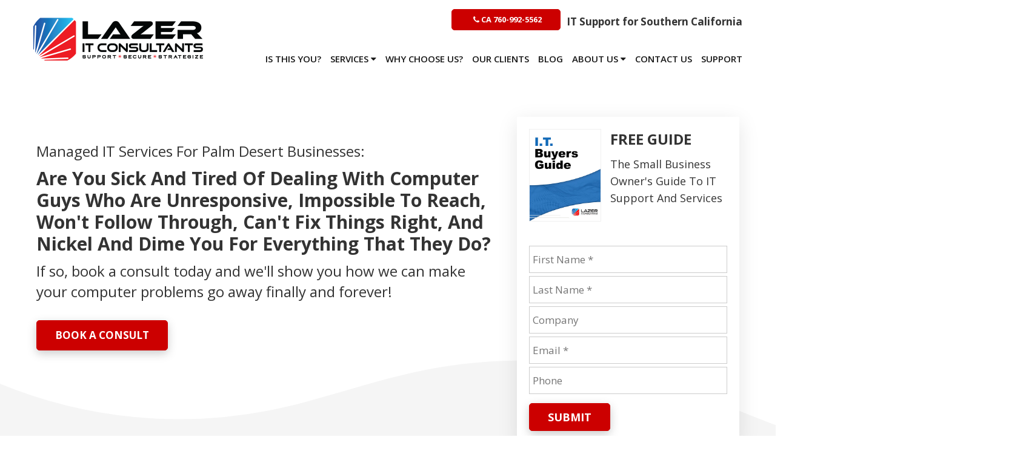

--- FILE ---
content_type: text/html; charset=UTF-8
request_url: https://www.lazeritconsultants.com/
body_size: 51831
content:
<!DOCTYPE html>
<html xmlns="http://www.w3.org/1999/xhtml" lang="en-US">
<head>

<meta http-equiv="Content-Type" content="text/html; charset=UTF-8" /><script type="text/javascript">(window.NREUM||(NREUM={})).init={privacy:{cookies_enabled:true},ajax:{deny_list:["bam.nr-data.net"]},feature_flags:["soft_nav"],distributed_tracing:{enabled:true}};(window.NREUM||(NREUM={})).loader_config={agentID:"594434153",accountID:"1900962",trustKey:"1900962",xpid:"VQ8HUV9VChAFUlhQBwgPUFA=",licenseKey:"d57af6a05e",applicationID:"569209864",browserID:"594434153"};;/*! For license information please see nr-loader-spa-1.308.0.min.js.LICENSE.txt */
(()=>{var e,t,r={384:(e,t,r)=>{"use strict";r.d(t,{NT:()=>a,US:()=>u,Zm:()=>o,bQ:()=>d,dV:()=>c,pV:()=>l});var n=r(6154),i=r(1863),s=r(1910);const a={beacon:"bam.nr-data.net",errorBeacon:"bam.nr-data.net"};function o(){return n.gm.NREUM||(n.gm.NREUM={}),void 0===n.gm.newrelic&&(n.gm.newrelic=n.gm.NREUM),n.gm.NREUM}function c(){let e=o();return e.o||(e.o={ST:n.gm.setTimeout,SI:n.gm.setImmediate||n.gm.setInterval,CT:n.gm.clearTimeout,XHR:n.gm.XMLHttpRequest,REQ:n.gm.Request,EV:n.gm.Event,PR:n.gm.Promise,MO:n.gm.MutationObserver,FETCH:n.gm.fetch,WS:n.gm.WebSocket},(0,s.i)(...Object.values(e.o))),e}function d(e,t){let r=o();r.initializedAgents??={},t.initializedAt={ms:(0,i.t)(),date:new Date},r.initializedAgents[e]=t}function u(e,t){o()[e]=t}function l(){return function(){let e=o();const t=e.info||{};e.info={beacon:a.beacon,errorBeacon:a.errorBeacon,...t}}(),function(){let e=o();const t=e.init||{};e.init={...t}}(),c(),function(){let e=o();const t=e.loader_config||{};e.loader_config={...t}}(),o()}},782:(e,t,r)=>{"use strict";r.d(t,{T:()=>n});const n=r(860).K7.pageViewTiming},860:(e,t,r)=>{"use strict";r.d(t,{$J:()=>u,K7:()=>c,P3:()=>d,XX:()=>i,Yy:()=>o,df:()=>s,qY:()=>n,v4:()=>a});const n="events",i="jserrors",s="browser/blobs",a="rum",o="browser/logs",c={ajax:"ajax",genericEvents:"generic_events",jserrors:i,logging:"logging",metrics:"metrics",pageAction:"page_action",pageViewEvent:"page_view_event",pageViewTiming:"page_view_timing",sessionReplay:"session_replay",sessionTrace:"session_trace",softNav:"soft_navigations",spa:"spa"},d={[c.pageViewEvent]:1,[c.pageViewTiming]:2,[c.metrics]:3,[c.jserrors]:4,[c.spa]:5,[c.ajax]:6,[c.sessionTrace]:7,[c.softNav]:8,[c.sessionReplay]:9,[c.logging]:10,[c.genericEvents]:11},u={[c.pageViewEvent]:a,[c.pageViewTiming]:n,[c.ajax]:n,[c.spa]:n,[c.softNav]:n,[c.metrics]:i,[c.jserrors]:i,[c.sessionTrace]:s,[c.sessionReplay]:s,[c.logging]:o,[c.genericEvents]:"ins"}},944:(e,t,r)=>{"use strict";r.d(t,{R:()=>i});var n=r(3241);function i(e,t){"function"==typeof console.debug&&(console.debug("New Relic Warning: https://github.com/newrelic/newrelic-browser-agent/blob/main/docs/warning-codes.md#".concat(e),t),(0,n.W)({agentIdentifier:null,drained:null,type:"data",name:"warn",feature:"warn",data:{code:e,secondary:t}}))}},993:(e,t,r)=>{"use strict";r.d(t,{A$:()=>s,ET:()=>a,TZ:()=>o,p_:()=>i});var n=r(860);const i={ERROR:"ERROR",WARN:"WARN",INFO:"INFO",DEBUG:"DEBUG",TRACE:"TRACE"},s={OFF:0,ERROR:1,WARN:2,INFO:3,DEBUG:4,TRACE:5},a="log",o=n.K7.logging},1541:(e,t,r)=>{"use strict";r.d(t,{U:()=>i,f:()=>n});const n={MFE:"MFE",BA:"BA"};function i(e,t){if(2!==t?.harvestEndpointVersion)return{};const r=t.agentRef.runtime.appMetadata.agents[0].entityGuid;return e?{"source.id":e.id,"source.name":e.name,"source.type":e.type,"parent.id":e.parent?.id||r,"parent.type":e.parent?.type||n.BA}:{"entity.guid":r,appId:t.agentRef.info.applicationID}}},1687:(e,t,r)=>{"use strict";r.d(t,{Ak:()=>d,Ze:()=>h,x3:()=>u});var n=r(3241),i=r(7836),s=r(3606),a=r(860),o=r(2646);const c={};function d(e,t){const r={staged:!1,priority:a.P3[t]||0};l(e),c[e].get(t)||c[e].set(t,r)}function u(e,t){e&&c[e]&&(c[e].get(t)&&c[e].delete(t),p(e,t,!1),c[e].size&&f(e))}function l(e){if(!e)throw new Error("agentIdentifier required");c[e]||(c[e]=new Map)}function h(e="",t="feature",r=!1){if(l(e),!e||!c[e].get(t)||r)return p(e,t);c[e].get(t).staged=!0,f(e)}function f(e){const t=Array.from(c[e]);t.every(([e,t])=>t.staged)&&(t.sort((e,t)=>e[1].priority-t[1].priority),t.forEach(([t])=>{c[e].delete(t),p(e,t)}))}function p(e,t,r=!0){const a=e?i.ee.get(e):i.ee,c=s.i.handlers;if(!a.aborted&&a.backlog&&c){if((0,n.W)({agentIdentifier:e,type:"lifecycle",name:"drain",feature:t}),r){const e=a.backlog[t],r=c[t];if(r){for(let t=0;e&&t<e.length;++t)g(e[t],r);Object.entries(r).forEach(([e,t])=>{Object.values(t||{}).forEach(t=>{t[0]?.on&&t[0]?.context()instanceof o.y&&t[0].on(e,t[1])})})}}a.isolatedBacklog||delete c[t],a.backlog[t]=null,a.emit("drain-"+t,[])}}function g(e,t){var r=e[1];Object.values(t[r]||{}).forEach(t=>{var r=e[0];if(t[0]===r){var n=t[1],i=e[3],s=e[2];n.apply(i,s)}})}},1738:(e,t,r)=>{"use strict";r.d(t,{U:()=>f,Y:()=>h});var n=r(3241),i=r(9908),s=r(1863),a=r(944),o=r(5701),c=r(3969),d=r(8362),u=r(860),l=r(4261);function h(e,t,r,s){const h=s||r;!h||h[e]&&h[e]!==d.d.prototype[e]||(h[e]=function(){(0,i.p)(c.xV,["API/"+e+"/called"],void 0,u.K7.metrics,r.ee),(0,n.W)({agentIdentifier:r.agentIdentifier,drained:!!o.B?.[r.agentIdentifier],type:"data",name:"api",feature:l.Pl+e,data:{}});try{return t.apply(this,arguments)}catch(e){(0,a.R)(23,e)}})}function f(e,t,r,n,a){const o=e.info;null===r?delete o.jsAttributes[t]:o.jsAttributes[t]=r,(a||null===r)&&(0,i.p)(l.Pl+n,[(0,s.t)(),t,r],void 0,"session",e.ee)}},1741:(e,t,r)=>{"use strict";r.d(t,{W:()=>s});var n=r(944),i=r(4261);class s{#e(e,...t){if(this[e]!==s.prototype[e])return this[e](...t);(0,n.R)(35,e)}addPageAction(e,t){return this.#e(i.hG,e,t)}register(e){return this.#e(i.eY,e)}recordCustomEvent(e,t){return this.#e(i.fF,e,t)}setPageViewName(e,t){return this.#e(i.Fw,e,t)}setCustomAttribute(e,t,r){return this.#e(i.cD,e,t,r)}noticeError(e,t){return this.#e(i.o5,e,t)}setUserId(e,t=!1){return this.#e(i.Dl,e,t)}setApplicationVersion(e){return this.#e(i.nb,e)}setErrorHandler(e){return this.#e(i.bt,e)}addRelease(e,t){return this.#e(i.k6,e,t)}log(e,t){return this.#e(i.$9,e,t)}start(){return this.#e(i.d3)}finished(e){return this.#e(i.BL,e)}recordReplay(){return this.#e(i.CH)}pauseReplay(){return this.#e(i.Tb)}addToTrace(e){return this.#e(i.U2,e)}setCurrentRouteName(e){return this.#e(i.PA,e)}interaction(e){return this.#e(i.dT,e)}wrapLogger(e,t,r){return this.#e(i.Wb,e,t,r)}measure(e,t){return this.#e(i.V1,e,t)}consent(e){return this.#e(i.Pv,e)}}},1863:(e,t,r)=>{"use strict";function n(){return Math.floor(performance.now())}r.d(t,{t:()=>n})},1910:(e,t,r)=>{"use strict";r.d(t,{i:()=>s});var n=r(944);const i=new Map;function s(...e){return e.every(e=>{if(i.has(e))return i.get(e);const t="function"==typeof e?e.toString():"",r=t.includes("[native code]"),s=t.includes("nrWrapper");return r||s||(0,n.R)(64,e?.name||t),i.set(e,r),r})}},2555:(e,t,r)=>{"use strict";r.d(t,{D:()=>o,f:()=>a});var n=r(384),i=r(8122);const s={beacon:n.NT.beacon,errorBeacon:n.NT.errorBeacon,licenseKey:void 0,applicationID:void 0,sa:void 0,queueTime:void 0,applicationTime:void 0,ttGuid:void 0,user:void 0,account:void 0,product:void 0,extra:void 0,jsAttributes:{},userAttributes:void 0,atts:void 0,transactionName:void 0,tNamePlain:void 0};function a(e){try{return!!e.licenseKey&&!!e.errorBeacon&&!!e.applicationID}catch(e){return!1}}const o=e=>(0,i.a)(e,s)},2614:(e,t,r)=>{"use strict";r.d(t,{BB:()=>a,H3:()=>n,g:()=>d,iL:()=>c,tS:()=>o,uh:()=>i,wk:()=>s});const n="NRBA",i="SESSION",s=144e5,a=18e5,o={STARTED:"session-started",PAUSE:"session-pause",RESET:"session-reset",RESUME:"session-resume",UPDATE:"session-update"},c={SAME_TAB:"same-tab",CROSS_TAB:"cross-tab"},d={OFF:0,FULL:1,ERROR:2}},2646:(e,t,r)=>{"use strict";r.d(t,{y:()=>n});class n{constructor(e){this.contextId=e}}},2843:(e,t,r)=>{"use strict";r.d(t,{G:()=>s,u:()=>i});var n=r(3878);function i(e,t=!1,r,i){(0,n.DD)("visibilitychange",function(){if(t)return void("hidden"===document.visibilityState&&e());e(document.visibilityState)},r,i)}function s(e,t,r){(0,n.sp)("pagehide",e,t,r)}},3241:(e,t,r)=>{"use strict";r.d(t,{W:()=>s});var n=r(6154);const i="newrelic";function s(e={}){try{n.gm.dispatchEvent(new CustomEvent(i,{detail:e}))}catch(e){}}},3304:(e,t,r)=>{"use strict";r.d(t,{A:()=>s});var n=r(7836);const i=()=>{const e=new WeakSet;return(t,r)=>{if("object"==typeof r&&null!==r){if(e.has(r))return;e.add(r)}return r}};function s(e){try{return JSON.stringify(e,i())??""}catch(e){try{n.ee.emit("internal-error",[e])}catch(e){}return""}}},3333:(e,t,r)=>{"use strict";r.d(t,{$v:()=>u,TZ:()=>n,Xh:()=>c,Zp:()=>i,kd:()=>d,mq:()=>o,nf:()=>a,qN:()=>s});const n=r(860).K7.genericEvents,i=["auxclick","click","copy","keydown","paste","scrollend"],s=["focus","blur"],a=4,o=1e3,c=2e3,d=["PageAction","UserAction","BrowserPerformance"],u={RESOURCES:"experimental.resources",REGISTER:"register"}},3434:(e,t,r)=>{"use strict";r.d(t,{Jt:()=>s,YM:()=>d});var n=r(7836),i=r(5607);const s="nr@original:".concat(i.W),a=50;var o=Object.prototype.hasOwnProperty,c=!1;function d(e,t){return e||(e=n.ee),r.inPlace=function(e,t,n,i,s){n||(n="");const a="-"===n.charAt(0);for(let o=0;o<t.length;o++){const c=t[o],d=e[c];l(d)||(e[c]=r(d,a?c+n:n,i,c,s))}},r.flag=s,r;function r(t,r,n,c,d){return l(t)?t:(r||(r=""),nrWrapper[s]=t,function(e,t,r){if(Object.defineProperty&&Object.keys)try{return Object.keys(e).forEach(function(r){Object.defineProperty(t,r,{get:function(){return e[r]},set:function(t){return e[r]=t,t}})}),t}catch(e){u([e],r)}for(var n in e)o.call(e,n)&&(t[n]=e[n])}(t,nrWrapper,e),nrWrapper);function nrWrapper(){var s,o,l,h;let f;try{o=this,s=[...arguments],l="function"==typeof n?n(s,o):n||{}}catch(t){u([t,"",[s,o,c],l],e)}i(r+"start",[s,o,c],l,d);const p=performance.now();let g;try{return h=t.apply(o,s),g=performance.now(),h}catch(e){throw g=performance.now(),i(r+"err",[s,o,e],l,d),f=e,f}finally{const e=g-p,t={start:p,end:g,duration:e,isLongTask:e>=a,methodName:c,thrownError:f};t.isLongTask&&i("long-task",[t,o],l,d),i(r+"end",[s,o,h],l,d)}}}function i(r,n,i,s){if(!c||t){var a=c;c=!0;try{e.emit(r,n,i,t,s)}catch(t){u([t,r,n,i],e)}c=a}}}function u(e,t){t||(t=n.ee);try{t.emit("internal-error",e)}catch(e){}}function l(e){return!(e&&"function"==typeof e&&e.apply&&!e[s])}},3606:(e,t,r)=>{"use strict";r.d(t,{i:()=>s});var n=r(9908);s.on=a;var i=s.handlers={};function s(e,t,r,s){a(s||n.d,i,e,t,r)}function a(e,t,r,i,s){s||(s="feature"),e||(e=n.d);var a=t[s]=t[s]||{};(a[r]=a[r]||[]).push([e,i])}},3738:(e,t,r)=>{"use strict";r.d(t,{He:()=>i,Kp:()=>o,Lc:()=>d,Rz:()=>u,TZ:()=>n,bD:()=>s,d3:()=>a,jx:()=>l,sl:()=>h,uP:()=>c});const n=r(860).K7.sessionTrace,i="bstResource",s="resource",a="-start",o="-end",c="fn"+a,d="fn"+o,u="pushState",l=1e3,h=3e4},3785:(e,t,r)=>{"use strict";r.d(t,{R:()=>c,b:()=>d});var n=r(9908),i=r(1863),s=r(860),a=r(3969),o=r(993);function c(e,t,r={},c=o.p_.INFO,d=!0,u,l=(0,i.t)()){(0,n.p)(a.xV,["API/logging/".concat(c.toLowerCase(),"/called")],void 0,s.K7.metrics,e),(0,n.p)(o.ET,[l,t,r,c,d,u],void 0,s.K7.logging,e)}function d(e){return"string"==typeof e&&Object.values(o.p_).some(t=>t===e.toUpperCase().trim())}},3878:(e,t,r)=>{"use strict";function n(e,t){return{capture:e,passive:!1,signal:t}}function i(e,t,r=!1,i){window.addEventListener(e,t,n(r,i))}function s(e,t,r=!1,i){document.addEventListener(e,t,n(r,i))}r.d(t,{DD:()=>s,jT:()=>n,sp:()=>i})},3962:(e,t,r)=>{"use strict";r.d(t,{AM:()=>a,O2:()=>l,OV:()=>s,Qu:()=>h,TZ:()=>c,ih:()=>f,pP:()=>o,t1:()=>u,tC:()=>i,wD:()=>d});var n=r(860);const i=["click","keydown","submit"],s="popstate",a="api",o="initialPageLoad",c=n.K7.softNav,d=5e3,u=500,l={INITIAL_PAGE_LOAD:"",ROUTE_CHANGE:1,UNSPECIFIED:2},h={INTERACTION:1,AJAX:2,CUSTOM_END:3,CUSTOM_TRACER:4},f={IP:"in progress",PF:"pending finish",FIN:"finished",CAN:"cancelled"}},3969:(e,t,r)=>{"use strict";r.d(t,{TZ:()=>n,XG:()=>o,rs:()=>i,xV:()=>a,z_:()=>s});const n=r(860).K7.metrics,i="sm",s="cm",a="storeSupportabilityMetrics",o="storeEventMetrics"},4234:(e,t,r)=>{"use strict";r.d(t,{W:()=>s});var n=r(7836),i=r(1687);class s{constructor(e,t){this.agentIdentifier=e,this.ee=n.ee.get(e),this.featureName=t,this.blocked=!1}deregisterDrain(){(0,i.x3)(this.agentIdentifier,this.featureName)}}},4261:(e,t,r)=>{"use strict";r.d(t,{$9:()=>u,BL:()=>c,CH:()=>p,Dl:()=>R,Fw:()=>w,PA:()=>v,Pl:()=>n,Pv:()=>A,Tb:()=>h,U2:()=>a,V1:()=>E,Wb:()=>T,bt:()=>y,cD:()=>b,d3:()=>x,dT:()=>d,eY:()=>g,fF:()=>f,hG:()=>s,hw:()=>i,k6:()=>o,nb:()=>m,o5:()=>l});const n="api-",i=n+"ixn-",s="addPageAction",a="addToTrace",o="addRelease",c="finished",d="interaction",u="log",l="noticeError",h="pauseReplay",f="recordCustomEvent",p="recordReplay",g="register",m="setApplicationVersion",v="setCurrentRouteName",b="setCustomAttribute",y="setErrorHandler",w="setPageViewName",R="setUserId",x="start",T="wrapLogger",E="measure",A="consent"},5205:(e,t,r)=>{"use strict";r.d(t,{j:()=>S});var n=r(384),i=r(1741);var s=r(2555),a=r(3333);const o=e=>{if(!e||"string"!=typeof e)return!1;try{document.createDocumentFragment().querySelector(e)}catch{return!1}return!0};var c=r(2614),d=r(944),u=r(8122);const l="[data-nr-mask]",h=e=>(0,u.a)(e,(()=>{const e={feature_flags:[],experimental:{allow_registered_children:!1,resources:!1},mask_selector:"*",block_selector:"[data-nr-block]",mask_input_options:{color:!1,date:!1,"datetime-local":!1,email:!1,month:!1,number:!1,range:!1,search:!1,tel:!1,text:!1,time:!1,url:!1,week:!1,textarea:!1,select:!1,password:!0}};return{ajax:{deny_list:void 0,block_internal:!0,enabled:!0,autoStart:!0},api:{get allow_registered_children(){return e.feature_flags.includes(a.$v.REGISTER)||e.experimental.allow_registered_children},set allow_registered_children(t){e.experimental.allow_registered_children=t},duplicate_registered_data:!1},browser_consent_mode:{enabled:!1},distributed_tracing:{enabled:void 0,exclude_newrelic_header:void 0,cors_use_newrelic_header:void 0,cors_use_tracecontext_headers:void 0,allowed_origins:void 0},get feature_flags(){return e.feature_flags},set feature_flags(t){e.feature_flags=t},generic_events:{enabled:!0,autoStart:!0},harvest:{interval:30},jserrors:{enabled:!0,autoStart:!0},logging:{enabled:!0,autoStart:!0},metrics:{enabled:!0,autoStart:!0},obfuscate:void 0,page_action:{enabled:!0},page_view_event:{enabled:!0,autoStart:!0},page_view_timing:{enabled:!0,autoStart:!0},performance:{capture_marks:!1,capture_measures:!1,capture_detail:!0,resources:{get enabled(){return e.feature_flags.includes(a.$v.RESOURCES)||e.experimental.resources},set enabled(t){e.experimental.resources=t},asset_types:[],first_party_domains:[],ignore_newrelic:!0}},privacy:{cookies_enabled:!0},proxy:{assets:void 0,beacon:void 0},session:{expiresMs:c.wk,inactiveMs:c.BB},session_replay:{autoStart:!0,enabled:!1,preload:!1,sampling_rate:10,error_sampling_rate:100,collect_fonts:!1,inline_images:!1,fix_stylesheets:!0,mask_all_inputs:!0,get mask_text_selector(){return e.mask_selector},set mask_text_selector(t){o(t)?e.mask_selector="".concat(t,",").concat(l):""===t||null===t?e.mask_selector=l:(0,d.R)(5,t)},get block_class(){return"nr-block"},get ignore_class(){return"nr-ignore"},get mask_text_class(){return"nr-mask"},get block_selector(){return e.block_selector},set block_selector(t){o(t)?e.block_selector+=",".concat(t):""!==t&&(0,d.R)(6,t)},get mask_input_options(){return e.mask_input_options},set mask_input_options(t){t&&"object"==typeof t?e.mask_input_options={...t,password:!0}:(0,d.R)(7,t)}},session_trace:{enabled:!0,autoStart:!0},soft_navigations:{enabled:!0,autoStart:!0},spa:{enabled:!0,autoStart:!0},ssl:void 0,user_actions:{enabled:!0,elementAttributes:["id","className","tagName","type"]}}})());var f=r(6154),p=r(9324);let g=0;const m={buildEnv:p.F3,distMethod:p.Xs,version:p.xv,originTime:f.WN},v={consented:!1},b={appMetadata:{},get consented(){return this.session?.state?.consent||v.consented},set consented(e){v.consented=e},customTransaction:void 0,denyList:void 0,disabled:!1,harvester:void 0,isolatedBacklog:!1,isRecording:!1,loaderType:void 0,maxBytes:3e4,obfuscator:void 0,onerror:void 0,ptid:void 0,releaseIds:{},session:void 0,timeKeeper:void 0,registeredEntities:[],jsAttributesMetadata:{bytes:0},get harvestCount(){return++g}},y=e=>{const t=(0,u.a)(e,b),r=Object.keys(m).reduce((e,t)=>(e[t]={value:m[t],writable:!1,configurable:!0,enumerable:!0},e),{});return Object.defineProperties(t,r)};var w=r(5701);const R=e=>{const t=e.startsWith("http");e+="/",r.p=t?e:"https://"+e};var x=r(7836),T=r(3241);const E={accountID:void 0,trustKey:void 0,agentID:void 0,licenseKey:void 0,applicationID:void 0,xpid:void 0},A=e=>(0,u.a)(e,E),_=new Set;function S(e,t={},r,a){let{init:o,info:c,loader_config:d,runtime:u={},exposed:l=!0}=t;if(!c){const e=(0,n.pV)();o=e.init,c=e.info,d=e.loader_config}e.init=h(o||{}),e.loader_config=A(d||{}),c.jsAttributes??={},f.bv&&(c.jsAttributes.isWorker=!0),e.info=(0,s.D)(c);const p=e.init,g=[c.beacon,c.errorBeacon];_.has(e.agentIdentifier)||(p.proxy.assets&&(R(p.proxy.assets),g.push(p.proxy.assets)),p.proxy.beacon&&g.push(p.proxy.beacon),e.beacons=[...g],function(e){const t=(0,n.pV)();Object.getOwnPropertyNames(i.W.prototype).forEach(r=>{const n=i.W.prototype[r];if("function"!=typeof n||"constructor"===n)return;let s=t[r];e[r]&&!1!==e.exposed&&"micro-agent"!==e.runtime?.loaderType&&(t[r]=(...t)=>{const n=e[r](...t);return s?s(...t):n})})}(e),(0,n.US)("activatedFeatures",w.B)),u.denyList=[...p.ajax.deny_list||[],...p.ajax.block_internal?g:[]],u.ptid=e.agentIdentifier,u.loaderType=r,e.runtime=y(u),_.has(e.agentIdentifier)||(e.ee=x.ee.get(e.agentIdentifier),e.exposed=l,(0,T.W)({agentIdentifier:e.agentIdentifier,drained:!!w.B?.[e.agentIdentifier],type:"lifecycle",name:"initialize",feature:void 0,data:e.config})),_.add(e.agentIdentifier)}},5270:(e,t,r)=>{"use strict";r.d(t,{Aw:()=>a,SR:()=>s,rF:()=>o});var n=r(384),i=r(7767);function s(e){return!!(0,n.dV)().o.MO&&(0,i.V)(e)&&!0===e?.session_trace.enabled}function a(e){return!0===e?.session_replay.preload&&s(e)}function o(e,t){try{if("string"==typeof t?.type){if("password"===t.type.toLowerCase())return"*".repeat(e?.length||0);if(void 0!==t?.dataset?.nrUnmask||t?.classList?.contains("nr-unmask"))return e}}catch(e){}return"string"==typeof e?e.replace(/[\S]/g,"*"):"*".repeat(e?.length||0)}},5289:(e,t,r)=>{"use strict";r.d(t,{GG:()=>a,Qr:()=>c,sB:()=>o});var n=r(3878),i=r(6389);function s(){return"undefined"==typeof document||"complete"===document.readyState}function a(e,t){if(s())return e();const r=(0,i.J)(e),a=setInterval(()=>{s()&&(clearInterval(a),r())},500);(0,n.sp)("load",r,t)}function o(e){if(s())return e();(0,n.DD)("DOMContentLoaded",e)}function c(e){if(s())return e();(0,n.sp)("popstate",e)}},5607:(e,t,r)=>{"use strict";r.d(t,{W:()=>n});const n=(0,r(9566).bz)()},5701:(e,t,r)=>{"use strict";r.d(t,{B:()=>s,t:()=>a});var n=r(3241);const i=new Set,s={};function a(e,t){const r=t.agentIdentifier;s[r]??={},e&&"object"==typeof e&&(i.has(r)||(t.ee.emit("rumresp",[e]),s[r]=e,i.add(r),(0,n.W)({agentIdentifier:r,loaded:!0,drained:!0,type:"lifecycle",name:"load",feature:void 0,data:e})))}},6154:(e,t,r)=>{"use strict";r.d(t,{OF:()=>d,RI:()=>i,WN:()=>h,bv:()=>s,eN:()=>f,gm:()=>a,lR:()=>l,m:()=>c,mw:()=>o,sb:()=>u});var n=r(1863);const i="undefined"!=typeof window&&!!window.document,s="undefined"!=typeof WorkerGlobalScope&&("undefined"!=typeof self&&self instanceof WorkerGlobalScope&&self.navigator instanceof WorkerNavigator||"undefined"!=typeof globalThis&&globalThis instanceof WorkerGlobalScope&&globalThis.navigator instanceof WorkerNavigator),a=i?window:"undefined"!=typeof WorkerGlobalScope&&("undefined"!=typeof self&&self instanceof WorkerGlobalScope&&self||"undefined"!=typeof globalThis&&globalThis instanceof WorkerGlobalScope&&globalThis),o=Boolean("hidden"===a?.document?.visibilityState),c=""+a?.location,d=/iPad|iPhone|iPod/.test(a.navigator?.userAgent),u=d&&"undefined"==typeof SharedWorker,l=(()=>{const e=a.navigator?.userAgent?.match(/Firefox[/\s](\d+\.\d+)/);return Array.isArray(e)&&e.length>=2?+e[1]:0})(),h=Date.now()-(0,n.t)(),f=()=>"undefined"!=typeof PerformanceNavigationTiming&&a?.performance?.getEntriesByType("navigation")?.[0]?.responseStart},6344:(e,t,r)=>{"use strict";r.d(t,{BB:()=>u,Qb:()=>l,TZ:()=>i,Ug:()=>a,Vh:()=>s,_s:()=>o,bc:()=>d,yP:()=>c});var n=r(2614);const i=r(860).K7.sessionReplay,s="errorDuringReplay",a=.12,o={DomContentLoaded:0,Load:1,FullSnapshot:2,IncrementalSnapshot:3,Meta:4,Custom:5},c={[n.g.ERROR]:15e3,[n.g.FULL]:3e5,[n.g.OFF]:0},d={RESET:{message:"Session was reset",sm:"Reset"},IMPORT:{message:"Recorder failed to import",sm:"Import"},TOO_MANY:{message:"429: Too Many Requests",sm:"Too-Many"},TOO_BIG:{message:"Payload was too large",sm:"Too-Big"},CROSS_TAB:{message:"Session Entity was set to OFF on another tab",sm:"Cross-Tab"},ENTITLEMENTS:{message:"Session Replay is not allowed and will not be started",sm:"Entitlement"}},u=5e3,l={API:"api",RESUME:"resume",SWITCH_TO_FULL:"switchToFull",INITIALIZE:"initialize",PRELOAD:"preload"}},6389:(e,t,r)=>{"use strict";function n(e,t=500,r={}){const n=r?.leading||!1;let i;return(...r)=>{n&&void 0===i&&(e.apply(this,r),i=setTimeout(()=>{i=clearTimeout(i)},t)),n||(clearTimeout(i),i=setTimeout(()=>{e.apply(this,r)},t))}}function i(e){let t=!1;return(...r)=>{t||(t=!0,e.apply(this,r))}}r.d(t,{J:()=>i,s:()=>n})},6630:(e,t,r)=>{"use strict";r.d(t,{T:()=>n});const n=r(860).K7.pageViewEvent},6774:(e,t,r)=>{"use strict";r.d(t,{T:()=>n});const n=r(860).K7.jserrors},7295:(e,t,r)=>{"use strict";r.d(t,{Xv:()=>a,gX:()=>i,iW:()=>s});var n=[];function i(e){if(!e||s(e))return!1;if(0===n.length)return!0;if("*"===n[0].hostname)return!1;for(var t=0;t<n.length;t++){var r=n[t];if(r.hostname.test(e.hostname)&&r.pathname.test(e.pathname))return!1}return!0}function s(e){return void 0===e.hostname}function a(e){if(n=[],e&&e.length)for(var t=0;t<e.length;t++){let r=e[t];if(!r)continue;if("*"===r)return void(n=[{hostname:"*"}]);0===r.indexOf("http://")?r=r.substring(7):0===r.indexOf("https://")&&(r=r.substring(8));const i=r.indexOf("/");let s,a;i>0?(s=r.substring(0,i),a=r.substring(i)):(s=r,a="*");let[c]=s.split(":");n.push({hostname:o(c),pathname:o(a,!0)})}}function o(e,t=!1){const r=e.replace(/[.+?^${}()|[\]\\]/g,e=>"\\"+e).replace(/\*/g,".*?");return new RegExp((t?"^":"")+r+"$")}},7485:(e,t,r)=>{"use strict";r.d(t,{D:()=>i});var n=r(6154);function i(e){if(0===(e||"").indexOf("data:"))return{protocol:"data"};try{const t=new URL(e,location.href),r={port:t.port,hostname:t.hostname,pathname:t.pathname,search:t.search,protocol:t.protocol.slice(0,t.protocol.indexOf(":")),sameOrigin:t.protocol===n.gm?.location?.protocol&&t.host===n.gm?.location?.host};return r.port&&""!==r.port||("http:"===t.protocol&&(r.port="80"),"https:"===t.protocol&&(r.port="443")),r.pathname&&""!==r.pathname?r.pathname.startsWith("/")||(r.pathname="/".concat(r.pathname)):r.pathname="/",r}catch(e){return{}}}},7699:(e,t,r)=>{"use strict";r.d(t,{It:()=>s,KC:()=>o,No:()=>i,qh:()=>a});var n=r(860);const i=16e3,s=1e6,a="SESSION_ERROR",o={[n.K7.logging]:!0,[n.K7.genericEvents]:!1,[n.K7.jserrors]:!1,[n.K7.ajax]:!1}},7767:(e,t,r)=>{"use strict";r.d(t,{V:()=>i});var n=r(6154);const i=e=>n.RI&&!0===e?.privacy.cookies_enabled},7836:(e,t,r)=>{"use strict";r.d(t,{P:()=>o,ee:()=>c});var n=r(384),i=r(8990),s=r(2646),a=r(5607);const o="nr@context:".concat(a.W),c=function e(t,r){var n={},a={},u={},l=!1;try{l=16===r.length&&d.initializedAgents?.[r]?.runtime.isolatedBacklog}catch(e){}var h={on:p,addEventListener:p,removeEventListener:function(e,t){var r=n[e];if(!r)return;for(var i=0;i<r.length;i++)r[i]===t&&r.splice(i,1)},emit:function(e,r,n,i,s){!1!==s&&(s=!0);if(c.aborted&&!i)return;t&&s&&t.emit(e,r,n);var o=f(n);g(e).forEach(e=>{e.apply(o,r)});var d=v()[a[e]];d&&d.push([h,e,r,o]);return o},get:m,listeners:g,context:f,buffer:function(e,t){const r=v();if(t=t||"feature",h.aborted)return;Object.entries(e||{}).forEach(([e,n])=>{a[n]=t,t in r||(r[t]=[])})},abort:function(){h._aborted=!0,Object.keys(h.backlog).forEach(e=>{delete h.backlog[e]})},isBuffering:function(e){return!!v()[a[e]]},debugId:r,backlog:l?{}:t&&"object"==typeof t.backlog?t.backlog:{},isolatedBacklog:l};return Object.defineProperty(h,"aborted",{get:()=>{let e=h._aborted||!1;return e||(t&&(e=t.aborted),e)}}),h;function f(e){return e&&e instanceof s.y?e:e?(0,i.I)(e,o,()=>new s.y(o)):new s.y(o)}function p(e,t){n[e]=g(e).concat(t)}function g(e){return n[e]||[]}function m(t){return u[t]=u[t]||e(h,t)}function v(){return h.backlog}}(void 0,"globalEE"),d=(0,n.Zm)();d.ee||(d.ee=c)},8122:(e,t,r)=>{"use strict";r.d(t,{a:()=>i});var n=r(944);function i(e,t){try{if(!e||"object"!=typeof e)return(0,n.R)(3);if(!t||"object"!=typeof t)return(0,n.R)(4);const r=Object.create(Object.getPrototypeOf(t),Object.getOwnPropertyDescriptors(t)),s=0===Object.keys(r).length?e:r;for(let a in s)if(void 0!==e[a])try{if(null===e[a]){r[a]=null;continue}Array.isArray(e[a])&&Array.isArray(t[a])?r[a]=Array.from(new Set([...e[a],...t[a]])):"object"==typeof e[a]&&"object"==typeof t[a]?r[a]=i(e[a],t[a]):r[a]=e[a]}catch(e){r[a]||(0,n.R)(1,e)}return r}catch(e){(0,n.R)(2,e)}}},8139:(e,t,r)=>{"use strict";r.d(t,{u:()=>h});var n=r(7836),i=r(3434),s=r(8990),a=r(6154);const o={},c=a.gm.XMLHttpRequest,d="addEventListener",u="removeEventListener",l="nr@wrapped:".concat(n.P);function h(e){var t=function(e){return(e||n.ee).get("events")}(e);if(o[t.debugId]++)return t;o[t.debugId]=1;var r=(0,i.YM)(t,!0);function h(e){r.inPlace(e,[d,u],"-",p)}function p(e,t){return e[1]}return"getPrototypeOf"in Object&&(a.RI&&f(document,h),c&&f(c.prototype,h),f(a.gm,h)),t.on(d+"-start",function(e,t){var n=e[1];if(null!==n&&("function"==typeof n||"object"==typeof n)&&"newrelic"!==e[0]){var i=(0,s.I)(n,l,function(){var e={object:function(){if("function"!=typeof n.handleEvent)return;return n.handleEvent.apply(n,arguments)},function:n}[typeof n];return e?r(e,"fn-",null,e.name||"anonymous"):n});this.wrapped=e[1]=i}}),t.on(u+"-start",function(e){e[1]=this.wrapped||e[1]}),t}function f(e,t,...r){let n=e;for(;"object"==typeof n&&!Object.prototype.hasOwnProperty.call(n,d);)n=Object.getPrototypeOf(n);n&&t(n,...r)}},8362:(e,t,r)=>{"use strict";r.d(t,{d:()=>s});var n=r(9566),i=r(1741);class s extends i.W{agentIdentifier=(0,n.LA)(16)}},8374:(e,t,r)=>{r.nc=(()=>{try{return document?.currentScript?.nonce}catch(e){}return""})()},8990:(e,t,r)=>{"use strict";r.d(t,{I:()=>i});var n=Object.prototype.hasOwnProperty;function i(e,t,r){if(n.call(e,t))return e[t];var i=r();if(Object.defineProperty&&Object.keys)try{return Object.defineProperty(e,t,{value:i,writable:!0,enumerable:!1}),i}catch(e){}return e[t]=i,i}},9119:(e,t,r)=>{"use strict";r.d(t,{L:()=>s});var n=/([^?#]*)[^#]*(#[^?]*|$).*/,i=/([^?#]*)().*/;function s(e,t){return e?e.replace(t?n:i,"$1$2"):e}},9300:(e,t,r)=>{"use strict";r.d(t,{T:()=>n});const n=r(860).K7.ajax},9324:(e,t,r)=>{"use strict";r.d(t,{AJ:()=>a,F3:()=>i,Xs:()=>s,Yq:()=>o,xv:()=>n});const n="1.308.0",i="PROD",s="CDN",a="@newrelic/rrweb",o="1.0.1"},9566:(e,t,r)=>{"use strict";r.d(t,{LA:()=>o,ZF:()=>c,bz:()=>a,el:()=>d});var n=r(6154);const i="xxxxxxxx-xxxx-4xxx-yxxx-xxxxxxxxxxxx";function s(e,t){return e?15&e[t]:16*Math.random()|0}function a(){const e=n.gm?.crypto||n.gm?.msCrypto;let t,r=0;return e&&e.getRandomValues&&(t=e.getRandomValues(new Uint8Array(30))),i.split("").map(e=>"x"===e?s(t,r++).toString(16):"y"===e?(3&s()|8).toString(16):e).join("")}function o(e){const t=n.gm?.crypto||n.gm?.msCrypto;let r,i=0;t&&t.getRandomValues&&(r=t.getRandomValues(new Uint8Array(e)));const a=[];for(var o=0;o<e;o++)a.push(s(r,i++).toString(16));return a.join("")}function c(){return o(16)}function d(){return o(32)}},9908:(e,t,r)=>{"use strict";r.d(t,{d:()=>n,p:()=>i});var n=r(7836).ee.get("handle");function i(e,t,r,i,s){s?(s.buffer([e],i),s.emit(e,t,r)):(n.buffer([e],i),n.emit(e,t,r))}}},n={};function i(e){var t=n[e];if(void 0!==t)return t.exports;var s=n[e]={exports:{}};return r[e](s,s.exports,i),s.exports}i.m=r,i.d=(e,t)=>{for(var r in t)i.o(t,r)&&!i.o(e,r)&&Object.defineProperty(e,r,{enumerable:!0,get:t[r]})},i.f={},i.e=e=>Promise.all(Object.keys(i.f).reduce((t,r)=>(i.f[r](e,t),t),[])),i.u=e=>({212:"nr-spa-compressor",249:"nr-spa-recorder",478:"nr-spa"}[e]+"-1.308.0.min.js"),i.o=(e,t)=>Object.prototype.hasOwnProperty.call(e,t),e={},t="NRBA-1.308.0.PROD:",i.l=(r,n,s,a)=>{if(e[r])e[r].push(n);else{var o,c;if(void 0!==s)for(var d=document.getElementsByTagName("script"),u=0;u<d.length;u++){var l=d[u];if(l.getAttribute("src")==r||l.getAttribute("data-webpack")==t+s){o=l;break}}if(!o){c=!0;var h={478:"sha512-RSfSVnmHk59T/uIPbdSE0LPeqcEdF4/+XhfJdBuccH5rYMOEZDhFdtnh6X6nJk7hGpzHd9Ujhsy7lZEz/ORYCQ==",249:"sha512-ehJXhmntm85NSqW4MkhfQqmeKFulra3klDyY0OPDUE+sQ3GokHlPh1pmAzuNy//3j4ac6lzIbmXLvGQBMYmrkg==",212:"sha512-B9h4CR46ndKRgMBcK+j67uSR2RCnJfGefU+A7FrgR/k42ovXy5x/MAVFiSvFxuVeEk/pNLgvYGMp1cBSK/G6Fg=="};(o=document.createElement("script")).charset="utf-8",i.nc&&o.setAttribute("nonce",i.nc),o.setAttribute("data-webpack",t+s),o.src=r,0!==o.src.indexOf(window.location.origin+"/")&&(o.crossOrigin="anonymous"),h[a]&&(o.integrity=h[a])}e[r]=[n];var f=(t,n)=>{o.onerror=o.onload=null,clearTimeout(p);var i=e[r];if(delete e[r],o.parentNode&&o.parentNode.removeChild(o),i&&i.forEach(e=>e(n)),t)return t(n)},p=setTimeout(f.bind(null,void 0,{type:"timeout",target:o}),12e4);o.onerror=f.bind(null,o.onerror),o.onload=f.bind(null,o.onload),c&&document.head.appendChild(o)}},i.r=e=>{"undefined"!=typeof Symbol&&Symbol.toStringTag&&Object.defineProperty(e,Symbol.toStringTag,{value:"Module"}),Object.defineProperty(e,"__esModule",{value:!0})},i.p="https://js-agent.newrelic.com/",(()=>{var e={38:0,788:0};i.f.j=(t,r)=>{var n=i.o(e,t)?e[t]:void 0;if(0!==n)if(n)r.push(n[2]);else{var s=new Promise((r,i)=>n=e[t]=[r,i]);r.push(n[2]=s);var a=i.p+i.u(t),o=new Error;i.l(a,r=>{if(i.o(e,t)&&(0!==(n=e[t])&&(e[t]=void 0),n)){var s=r&&("load"===r.type?"missing":r.type),a=r&&r.target&&r.target.src;o.message="Loading chunk "+t+" failed: ("+s+": "+a+")",o.name="ChunkLoadError",o.type=s,o.request=a,n[1](o)}},"chunk-"+t,t)}};var t=(t,r)=>{var n,s,[a,o,c]=r,d=0;if(a.some(t=>0!==e[t])){for(n in o)i.o(o,n)&&(i.m[n]=o[n]);if(c)c(i)}for(t&&t(r);d<a.length;d++)s=a[d],i.o(e,s)&&e[s]&&e[s][0](),e[s]=0},r=self["webpackChunk:NRBA-1.308.0.PROD"]=self["webpackChunk:NRBA-1.308.0.PROD"]||[];r.forEach(t.bind(null,0)),r.push=t.bind(null,r.push.bind(r))})(),(()=>{"use strict";i(8374);var e=i(8362),t=i(860);const r=Object.values(t.K7);var n=i(5205);var s=i(9908),a=i(1863),o=i(4261),c=i(1738);var d=i(1687),u=i(4234),l=i(5289),h=i(6154),f=i(944),p=i(5270),g=i(7767),m=i(6389),v=i(7699);class b extends u.W{constructor(e,t){super(e.agentIdentifier,t),this.agentRef=e,this.abortHandler=void 0,this.featAggregate=void 0,this.loadedSuccessfully=void 0,this.onAggregateImported=new Promise(e=>{this.loadedSuccessfully=e}),this.deferred=Promise.resolve(),!1===e.init[this.featureName].autoStart?this.deferred=new Promise((t,r)=>{this.ee.on("manual-start-all",(0,m.J)(()=>{(0,d.Ak)(e.agentIdentifier,this.featureName),t()}))}):(0,d.Ak)(e.agentIdentifier,t)}importAggregator(e,t,r={}){if(this.featAggregate)return;const n=async()=>{let n;await this.deferred;try{if((0,g.V)(e.init)){const{setupAgentSession:t}=await i.e(478).then(i.bind(i,8766));n=t(e)}}catch(e){(0,f.R)(20,e),this.ee.emit("internal-error",[e]),(0,s.p)(v.qh,[e],void 0,this.featureName,this.ee)}try{if(!this.#t(this.featureName,n,e.init))return(0,d.Ze)(this.agentIdentifier,this.featureName),void this.loadedSuccessfully(!1);const{Aggregate:i}=await t();this.featAggregate=new i(e,r),e.runtime.harvester.initializedAggregates.push(this.featAggregate),this.loadedSuccessfully(!0)}catch(e){(0,f.R)(34,e),this.abortHandler?.(),(0,d.Ze)(this.agentIdentifier,this.featureName,!0),this.loadedSuccessfully(!1),this.ee&&this.ee.abort()}};h.RI?(0,l.GG)(()=>n(),!0):n()}#t(e,r,n){if(this.blocked)return!1;switch(e){case t.K7.sessionReplay:return(0,p.SR)(n)&&!!r;case t.K7.sessionTrace:return!!r;default:return!0}}}var y=i(6630),w=i(2614),R=i(3241);class x extends b{static featureName=y.T;constructor(e){var t;super(e,y.T),this.setupInspectionEvents(e.agentIdentifier),t=e,(0,c.Y)(o.Fw,function(e,r){"string"==typeof e&&("/"!==e.charAt(0)&&(e="/"+e),t.runtime.customTransaction=(r||"http://custom.transaction")+e,(0,s.p)(o.Pl+o.Fw,[(0,a.t)()],void 0,void 0,t.ee))},t),this.importAggregator(e,()=>i.e(478).then(i.bind(i,2467)))}setupInspectionEvents(e){const t=(t,r)=>{t&&(0,R.W)({agentIdentifier:e,timeStamp:t.timeStamp,loaded:"complete"===t.target.readyState,type:"window",name:r,data:t.target.location+""})};(0,l.sB)(e=>{t(e,"DOMContentLoaded")}),(0,l.GG)(e=>{t(e,"load")}),(0,l.Qr)(e=>{t(e,"navigate")}),this.ee.on(w.tS.UPDATE,(t,r)=>{(0,R.W)({agentIdentifier:e,type:"lifecycle",name:"session",data:r})})}}var T=i(384);class E extends e.d{constructor(e){var t;(super(),h.gm)?(this.features={},(0,T.bQ)(this.agentIdentifier,this),this.desiredFeatures=new Set(e.features||[]),this.desiredFeatures.add(x),(0,n.j)(this,e,e.loaderType||"agent"),t=this,(0,c.Y)(o.cD,function(e,r,n=!1){if("string"==typeof e){if(["string","number","boolean"].includes(typeof r)||null===r)return(0,c.U)(t,e,r,o.cD,n);(0,f.R)(40,typeof r)}else(0,f.R)(39,typeof e)},t),function(e){(0,c.Y)(o.Dl,function(t,r=!1){if("string"!=typeof t&&null!==t)return void(0,f.R)(41,typeof t);const n=e.info.jsAttributes["enduser.id"];r&&null!=n&&n!==t?(0,s.p)(o.Pl+"setUserIdAndResetSession",[t],void 0,"session",e.ee):(0,c.U)(e,"enduser.id",t,o.Dl,!0)},e)}(this),function(e){(0,c.Y)(o.nb,function(t){if("string"==typeof t||null===t)return(0,c.U)(e,"application.version",t,o.nb,!1);(0,f.R)(42,typeof t)},e)}(this),function(e){(0,c.Y)(o.d3,function(){e.ee.emit("manual-start-all")},e)}(this),function(e){(0,c.Y)(o.Pv,function(t=!0){if("boolean"==typeof t){if((0,s.p)(o.Pl+o.Pv,[t],void 0,"session",e.ee),e.runtime.consented=t,t){const t=e.features.page_view_event;t.onAggregateImported.then(e=>{const r=t.featAggregate;e&&!r.sentRum&&r.sendRum()})}}else(0,f.R)(65,typeof t)},e)}(this),this.run()):(0,f.R)(21)}get config(){return{info:this.info,init:this.init,loader_config:this.loader_config,runtime:this.runtime}}get api(){return this}run(){try{const e=function(e){const t={};return r.forEach(r=>{t[r]=!!e[r]?.enabled}),t}(this.init),n=[...this.desiredFeatures];n.sort((e,r)=>t.P3[e.featureName]-t.P3[r.featureName]),n.forEach(r=>{if(!e[r.featureName]&&r.featureName!==t.K7.pageViewEvent)return;if(r.featureName===t.K7.spa)return void(0,f.R)(67);const n=function(e){switch(e){case t.K7.ajax:return[t.K7.jserrors];case t.K7.sessionTrace:return[t.K7.ajax,t.K7.pageViewEvent];case t.K7.sessionReplay:return[t.K7.sessionTrace];case t.K7.pageViewTiming:return[t.K7.pageViewEvent];default:return[]}}(r.featureName).filter(e=>!(e in this.features));n.length>0&&(0,f.R)(36,{targetFeature:r.featureName,missingDependencies:n}),this.features[r.featureName]=new r(this)})}catch(e){(0,f.R)(22,e);for(const e in this.features)this.features[e].abortHandler?.();const t=(0,T.Zm)();delete t.initializedAgents[this.agentIdentifier]?.features,delete this.sharedAggregator;return t.ee.get(this.agentIdentifier).abort(),!1}}}var A=i(2843),_=i(782);class S extends b{static featureName=_.T;constructor(e){super(e,_.T),h.RI&&((0,A.u)(()=>(0,s.p)("docHidden",[(0,a.t)()],void 0,_.T,this.ee),!0),(0,A.G)(()=>(0,s.p)("winPagehide",[(0,a.t)()],void 0,_.T,this.ee)),this.importAggregator(e,()=>i.e(478).then(i.bind(i,9917))))}}var O=i(3969);class I extends b{static featureName=O.TZ;constructor(e){super(e,O.TZ),h.RI&&document.addEventListener("securitypolicyviolation",e=>{(0,s.p)(O.xV,["Generic/CSPViolation/Detected"],void 0,this.featureName,this.ee)}),this.importAggregator(e,()=>i.e(478).then(i.bind(i,6555)))}}var N=i(6774),P=i(3878),k=i(3304);class D{constructor(e,t,r,n,i){this.name="UncaughtError",this.message="string"==typeof e?e:(0,k.A)(e),this.sourceURL=t,this.line=r,this.column=n,this.__newrelic=i}}function C(e){return M(e)?e:new D(void 0!==e?.message?e.message:e,e?.filename||e?.sourceURL,e?.lineno||e?.line,e?.colno||e?.col,e?.__newrelic,e?.cause)}function j(e){const t="Unhandled Promise Rejection: ";if(!e?.reason)return;if(M(e.reason)){try{e.reason.message.startsWith(t)||(e.reason.message=t+e.reason.message)}catch(e){}return C(e.reason)}const r=C(e.reason);return(r.message||"").startsWith(t)||(r.message=t+r.message),r}function L(e){if(e.error instanceof SyntaxError&&!/:\d+$/.test(e.error.stack?.trim())){const t=new D(e.message,e.filename,e.lineno,e.colno,e.error.__newrelic,e.cause);return t.name=SyntaxError.name,t}return M(e.error)?e.error:C(e)}function M(e){return e instanceof Error&&!!e.stack}function H(e,r,n,i,o=(0,a.t)()){"string"==typeof e&&(e=new Error(e)),(0,s.p)("err",[e,o,!1,r,n.runtime.isRecording,void 0,i],void 0,t.K7.jserrors,n.ee),(0,s.p)("uaErr",[],void 0,t.K7.genericEvents,n.ee)}var B=i(1541),K=i(993),W=i(3785);function U(e,{customAttributes:t={},level:r=K.p_.INFO}={},n,i,s=(0,a.t)()){(0,W.R)(n.ee,e,t,r,!1,i,s)}function F(e,r,n,i,c=(0,a.t)()){(0,s.p)(o.Pl+o.hG,[c,e,r,i],void 0,t.K7.genericEvents,n.ee)}function V(e,r,n,i,c=(0,a.t)()){const{start:d,end:u,customAttributes:l}=r||{},h={customAttributes:l||{}};if("object"!=typeof h.customAttributes||"string"!=typeof e||0===e.length)return void(0,f.R)(57);const p=(e,t)=>null==e?t:"number"==typeof e?e:e instanceof PerformanceMark?e.startTime:Number.NaN;if(h.start=p(d,0),h.end=p(u,c),Number.isNaN(h.start)||Number.isNaN(h.end))(0,f.R)(57);else{if(h.duration=h.end-h.start,!(h.duration<0))return(0,s.p)(o.Pl+o.V1,[h,e,i],void 0,t.K7.genericEvents,n.ee),h;(0,f.R)(58)}}function G(e,r={},n,i,c=(0,a.t)()){(0,s.p)(o.Pl+o.fF,[c,e,r,i],void 0,t.K7.genericEvents,n.ee)}function z(e){(0,c.Y)(o.eY,function(t){return Y(e,t)},e)}function Y(e,r,n){(0,f.R)(54,"newrelic.register"),r||={},r.type=B.f.MFE,r.licenseKey||=e.info.licenseKey,r.blocked=!1,r.parent=n||{},Array.isArray(r.tags)||(r.tags=[]);const i={};r.tags.forEach(e=>{"name"!==e&&"id"!==e&&(i["source.".concat(e)]=!0)}),r.isolated??=!0;let o=()=>{};const c=e.runtime.registeredEntities;if(!r.isolated){const e=c.find(({metadata:{target:{id:e}}})=>e===r.id&&!r.isolated);if(e)return e}const d=e=>{r.blocked=!0,o=e};function u(e){return"string"==typeof e&&!!e.trim()&&e.trim().length<501||"number"==typeof e}e.init.api.allow_registered_children||d((0,m.J)(()=>(0,f.R)(55))),u(r.id)&&u(r.name)||d((0,m.J)(()=>(0,f.R)(48,r)));const l={addPageAction:(t,n={})=>g(F,[t,{...i,...n},e],r),deregister:()=>{d((0,m.J)(()=>(0,f.R)(68)))},log:(t,n={})=>g(U,[t,{...n,customAttributes:{...i,...n.customAttributes||{}}},e],r),measure:(t,n={})=>g(V,[t,{...n,customAttributes:{...i,...n.customAttributes||{}}},e],r),noticeError:(t,n={})=>g(H,[t,{...i,...n},e],r),register:(t={})=>g(Y,[e,t],l.metadata.target),recordCustomEvent:(t,n={})=>g(G,[t,{...i,...n},e],r),setApplicationVersion:e=>p("application.version",e),setCustomAttribute:(e,t)=>p(e,t),setUserId:e=>p("enduser.id",e),metadata:{customAttributes:i,target:r}},h=()=>(r.blocked&&o(),r.blocked);h()||c.push(l);const p=(e,t)=>{h()||(i[e]=t)},g=(r,n,i)=>{if(h())return;const o=(0,a.t)();(0,s.p)(O.xV,["API/register/".concat(r.name,"/called")],void 0,t.K7.metrics,e.ee);try{if(e.init.api.duplicate_registered_data&&"register"!==r.name){let e=n;if(n[1]instanceof Object){const t={"child.id":i.id,"child.type":i.type};e="customAttributes"in n[1]?[n[0],{...n[1],customAttributes:{...n[1].customAttributes,...t}},...n.slice(2)]:[n[0],{...n[1],...t},...n.slice(2)]}r(...e,void 0,o)}return r(...n,i,o)}catch(e){(0,f.R)(50,e)}};return l}class Z extends b{static featureName=N.T;constructor(e){var t;super(e,N.T),t=e,(0,c.Y)(o.o5,(e,r)=>H(e,r,t),t),function(e){(0,c.Y)(o.bt,function(t){e.runtime.onerror=t},e)}(e),function(e){let t=0;(0,c.Y)(o.k6,function(e,r){++t>10||(this.runtime.releaseIds[e.slice(-200)]=(""+r).slice(-200))},e)}(e),z(e);try{this.removeOnAbort=new AbortController}catch(e){}this.ee.on("internal-error",(t,r)=>{this.abortHandler&&(0,s.p)("ierr",[C(t),(0,a.t)(),!0,{},e.runtime.isRecording,r],void 0,this.featureName,this.ee)}),h.gm.addEventListener("unhandledrejection",t=>{this.abortHandler&&(0,s.p)("err",[j(t),(0,a.t)(),!1,{unhandledPromiseRejection:1},e.runtime.isRecording],void 0,this.featureName,this.ee)},(0,P.jT)(!1,this.removeOnAbort?.signal)),h.gm.addEventListener("error",t=>{this.abortHandler&&(0,s.p)("err",[L(t),(0,a.t)(),!1,{},e.runtime.isRecording],void 0,this.featureName,this.ee)},(0,P.jT)(!1,this.removeOnAbort?.signal)),this.abortHandler=this.#r,this.importAggregator(e,()=>i.e(478).then(i.bind(i,2176)))}#r(){this.removeOnAbort?.abort(),this.abortHandler=void 0}}var q=i(8990);let X=1;function J(e){const t=typeof e;return!e||"object"!==t&&"function"!==t?-1:e===h.gm?0:(0,q.I)(e,"nr@id",function(){return X++})}function Q(e){if("string"==typeof e&&e.length)return e.length;if("object"==typeof e){if("undefined"!=typeof ArrayBuffer&&e instanceof ArrayBuffer&&e.byteLength)return e.byteLength;if("undefined"!=typeof Blob&&e instanceof Blob&&e.size)return e.size;if(!("undefined"!=typeof FormData&&e instanceof FormData))try{return(0,k.A)(e).length}catch(e){return}}}var ee=i(8139),te=i(7836),re=i(3434);const ne={},ie=["open","send"];function se(e){var t=e||te.ee;const r=function(e){return(e||te.ee).get("xhr")}(t);if(void 0===h.gm.XMLHttpRequest)return r;if(ne[r.debugId]++)return r;ne[r.debugId]=1,(0,ee.u)(t);var n=(0,re.YM)(r),i=h.gm.XMLHttpRequest,s=h.gm.MutationObserver,a=h.gm.Promise,o=h.gm.setInterval,c="readystatechange",d=["onload","onerror","onabort","onloadstart","onloadend","onprogress","ontimeout"],u=[],l=h.gm.XMLHttpRequest=function(e){const t=new i(e),s=r.context(t);try{r.emit("new-xhr",[t],s),t.addEventListener(c,(a=s,function(){var e=this;e.readyState>3&&!a.resolved&&(a.resolved=!0,r.emit("xhr-resolved",[],e)),n.inPlace(e,d,"fn-",y)}),(0,P.jT)(!1))}catch(e){(0,f.R)(15,e);try{r.emit("internal-error",[e])}catch(e){}}var a;return t};function p(e,t){n.inPlace(t,["onreadystatechange"],"fn-",y)}if(function(e,t){for(var r in e)t[r]=e[r]}(i,l),l.prototype=i.prototype,n.inPlace(l.prototype,ie,"-xhr-",y),r.on("send-xhr-start",function(e,t){p(e,t),function(e){u.push(e),s&&(g?g.then(b):o?o(b):(m=-m,v.data=m))}(t)}),r.on("open-xhr-start",p),s){var g=a&&a.resolve();if(!o&&!a){var m=1,v=document.createTextNode(m);new s(b).observe(v,{characterData:!0})}}else t.on("fn-end",function(e){e[0]&&e[0].type===c||b()});function b(){for(var e=0;e<u.length;e++)p(0,u[e]);u.length&&(u=[])}function y(e,t){return t}return r}var ae="fetch-",oe=ae+"body-",ce=["arrayBuffer","blob","json","text","formData"],de=h.gm.Request,ue=h.gm.Response,le="prototype";const he={};function fe(e){const t=function(e){return(e||te.ee).get("fetch")}(e);if(!(de&&ue&&h.gm.fetch))return t;if(he[t.debugId]++)return t;function r(e,r,n){var i=e[r];"function"==typeof i&&(e[r]=function(){var e,r=[...arguments],s={};t.emit(n+"before-start",[r],s),s[te.P]&&s[te.P].dt&&(e=s[te.P].dt);var a=i.apply(this,r);return t.emit(n+"start",[r,e],a),a.then(function(e){return t.emit(n+"end",[null,e],a),e},function(e){throw t.emit(n+"end",[e],a),e})})}return he[t.debugId]=1,ce.forEach(e=>{r(de[le],e,oe),r(ue[le],e,oe)}),r(h.gm,"fetch",ae),t.on(ae+"end",function(e,r){var n=this;if(r){var i=r.headers.get("content-length");null!==i&&(n.rxSize=i),t.emit(ae+"done",[null,r],n)}else t.emit(ae+"done",[e],n)}),t}var pe=i(7485),ge=i(9566);class me{constructor(e){this.agentRef=e}generateTracePayload(e){const t=this.agentRef.loader_config;if(!this.shouldGenerateTrace(e)||!t)return null;var r=(t.accountID||"").toString()||null,n=(t.agentID||"").toString()||null,i=(t.trustKey||"").toString()||null;if(!r||!n)return null;var s=(0,ge.ZF)(),a=(0,ge.el)(),o=Date.now(),c={spanId:s,traceId:a,timestamp:o};return(e.sameOrigin||this.isAllowedOrigin(e)&&this.useTraceContextHeadersForCors())&&(c.traceContextParentHeader=this.generateTraceContextParentHeader(s,a),c.traceContextStateHeader=this.generateTraceContextStateHeader(s,o,r,n,i)),(e.sameOrigin&&!this.excludeNewrelicHeader()||!e.sameOrigin&&this.isAllowedOrigin(e)&&this.useNewrelicHeaderForCors())&&(c.newrelicHeader=this.generateTraceHeader(s,a,o,r,n,i)),c}generateTraceContextParentHeader(e,t){return"00-"+t+"-"+e+"-01"}generateTraceContextStateHeader(e,t,r,n,i){return i+"@nr=0-1-"+r+"-"+n+"-"+e+"----"+t}generateTraceHeader(e,t,r,n,i,s){if(!("function"==typeof h.gm?.btoa))return null;var a={v:[0,1],d:{ty:"Browser",ac:n,ap:i,id:e,tr:t,ti:r}};return s&&n!==s&&(a.d.tk=s),btoa((0,k.A)(a))}shouldGenerateTrace(e){return this.agentRef.init?.distributed_tracing?.enabled&&this.isAllowedOrigin(e)}isAllowedOrigin(e){var t=!1;const r=this.agentRef.init?.distributed_tracing;if(e.sameOrigin)t=!0;else if(r?.allowed_origins instanceof Array)for(var n=0;n<r.allowed_origins.length;n++){var i=(0,pe.D)(r.allowed_origins[n]);if(e.hostname===i.hostname&&e.protocol===i.protocol&&e.port===i.port){t=!0;break}}return t}excludeNewrelicHeader(){var e=this.agentRef.init?.distributed_tracing;return!!e&&!!e.exclude_newrelic_header}useNewrelicHeaderForCors(){var e=this.agentRef.init?.distributed_tracing;return!!e&&!1!==e.cors_use_newrelic_header}useTraceContextHeadersForCors(){var e=this.agentRef.init?.distributed_tracing;return!!e&&!!e.cors_use_tracecontext_headers}}var ve=i(9300),be=i(7295);function ye(e){return"string"==typeof e?e:e instanceof(0,T.dV)().o.REQ?e.url:h.gm?.URL&&e instanceof URL?e.href:void 0}var we=["load","error","abort","timeout"],Re=we.length,xe=(0,T.dV)().o.REQ,Te=(0,T.dV)().o.XHR;const Ee="X-NewRelic-App-Data";class Ae extends b{static featureName=ve.T;constructor(e){super(e,ve.T),this.dt=new me(e),this.handler=(e,t,r,n)=>(0,s.p)(e,t,r,n,this.ee);try{const e={xmlhttprequest:"xhr",fetch:"fetch",beacon:"beacon"};h.gm?.performance?.getEntriesByType("resource").forEach(r=>{if(r.initiatorType in e&&0!==r.responseStatus){const n={status:r.responseStatus},i={rxSize:r.transferSize,duration:Math.floor(r.duration),cbTime:0};_e(n,r.name),this.handler("xhr",[n,i,r.startTime,r.responseEnd,e[r.initiatorType]],void 0,t.K7.ajax)}})}catch(e){}fe(this.ee),se(this.ee),function(e,r,n,i){function o(e){var t=this;t.totalCbs=0,t.called=0,t.cbTime=0,t.end=T,t.ended=!1,t.xhrGuids={},t.lastSize=null,t.loadCaptureCalled=!1,t.params=this.params||{},t.metrics=this.metrics||{},t.latestLongtaskEnd=0,e.addEventListener("load",function(r){E(t,e)},(0,P.jT)(!1)),h.lR||e.addEventListener("progress",function(e){t.lastSize=e.loaded},(0,P.jT)(!1))}function c(e){this.params={method:e[0]},_e(this,e[1]),this.metrics={}}function d(t,r){e.loader_config.xpid&&this.sameOrigin&&r.setRequestHeader("X-NewRelic-ID",e.loader_config.xpid);var n=i.generateTracePayload(this.parsedOrigin);if(n){var s=!1;n.newrelicHeader&&(r.setRequestHeader("newrelic",n.newrelicHeader),s=!0),n.traceContextParentHeader&&(r.setRequestHeader("traceparent",n.traceContextParentHeader),n.traceContextStateHeader&&r.setRequestHeader("tracestate",n.traceContextStateHeader),s=!0),s&&(this.dt=n)}}function u(e,t){var n=this.metrics,i=e[0],s=this;if(n&&i){var o=Q(i);o&&(n.txSize=o)}this.startTime=(0,a.t)(),this.body=i,this.listener=function(e){try{"abort"!==e.type||s.loadCaptureCalled||(s.params.aborted=!0),("load"!==e.type||s.called===s.totalCbs&&(s.onloadCalled||"function"!=typeof t.onload)&&"function"==typeof s.end)&&s.end(t)}catch(e){try{r.emit("internal-error",[e])}catch(e){}}};for(var c=0;c<Re;c++)t.addEventListener(we[c],this.listener,(0,P.jT)(!1))}function l(e,t,r){this.cbTime+=e,t?this.onloadCalled=!0:this.called+=1,this.called!==this.totalCbs||!this.onloadCalled&&"function"==typeof r.onload||"function"!=typeof this.end||this.end(r)}function f(e,t){var r=""+J(e)+!!t;this.xhrGuids&&!this.xhrGuids[r]&&(this.xhrGuids[r]=!0,this.totalCbs+=1)}function p(e,t){var r=""+J(e)+!!t;this.xhrGuids&&this.xhrGuids[r]&&(delete this.xhrGuids[r],this.totalCbs-=1)}function g(){this.endTime=(0,a.t)()}function m(e,t){t instanceof Te&&"load"===e[0]&&r.emit("xhr-load-added",[e[1],e[2]],t)}function v(e,t){t instanceof Te&&"load"===e[0]&&r.emit("xhr-load-removed",[e[1],e[2]],t)}function b(e,t,r){t instanceof Te&&("onload"===r&&(this.onload=!0),("load"===(e[0]&&e[0].type)||this.onload)&&(this.xhrCbStart=(0,a.t)()))}function y(e,t){this.xhrCbStart&&r.emit("xhr-cb-time",[(0,a.t)()-this.xhrCbStart,this.onload,t],t)}function w(e){var t,r=e[1]||{};if("string"==typeof e[0]?0===(t=e[0]).length&&h.RI&&(t=""+h.gm.location.href):e[0]&&e[0].url?t=e[0].url:h.gm?.URL&&e[0]&&e[0]instanceof URL?t=e[0].href:"function"==typeof e[0].toString&&(t=e[0].toString()),"string"==typeof t&&0!==t.length){t&&(this.parsedOrigin=(0,pe.D)(t),this.sameOrigin=this.parsedOrigin.sameOrigin);var n=i.generateTracePayload(this.parsedOrigin);if(n&&(n.newrelicHeader||n.traceContextParentHeader))if(e[0]&&e[0].headers)o(e[0].headers,n)&&(this.dt=n);else{var s={};for(var a in r)s[a]=r[a];s.headers=new Headers(r.headers||{}),o(s.headers,n)&&(this.dt=n),e.length>1?e[1]=s:e.push(s)}}function o(e,t){var r=!1;return t.newrelicHeader&&(e.set("newrelic",t.newrelicHeader),r=!0),t.traceContextParentHeader&&(e.set("traceparent",t.traceContextParentHeader),t.traceContextStateHeader&&e.set("tracestate",t.traceContextStateHeader),r=!0),r}}function R(e,t){this.params={},this.metrics={},this.startTime=(0,a.t)(),this.dt=t,e.length>=1&&(this.target=e[0]),e.length>=2&&(this.opts=e[1]);var r=this.opts||{},n=this.target;_e(this,ye(n));var i=(""+(n&&n instanceof xe&&n.method||r.method||"GET")).toUpperCase();this.params.method=i,this.body=r.body,this.txSize=Q(r.body)||0}function x(e,r){if(this.endTime=(0,a.t)(),this.params||(this.params={}),(0,be.iW)(this.params))return;let i;this.params.status=r?r.status:0,"string"==typeof this.rxSize&&this.rxSize.length>0&&(i=+this.rxSize);const s={txSize:this.txSize,rxSize:i,duration:(0,a.t)()-this.startTime};n("xhr",[this.params,s,this.startTime,this.endTime,"fetch"],this,t.K7.ajax)}function T(e){const r=this.params,i=this.metrics;if(!this.ended){this.ended=!0;for(let t=0;t<Re;t++)e.removeEventListener(we[t],this.listener,!1);r.aborted||(0,be.iW)(r)||(i.duration=(0,a.t)()-this.startTime,this.loadCaptureCalled||4!==e.readyState?null==r.status&&(r.status=0):E(this,e),i.cbTime=this.cbTime,n("xhr",[r,i,this.startTime,this.endTime,"xhr"],this,t.K7.ajax))}}function E(e,n){e.params.status=n.status;var i=function(e,t){var r=e.responseType;return"json"===r&&null!==t?t:"arraybuffer"===r||"blob"===r||"json"===r?Q(e.response):"text"===r||""===r||void 0===r?Q(e.responseText):void 0}(n,e.lastSize);if(i&&(e.metrics.rxSize=i),e.sameOrigin&&n.getAllResponseHeaders().indexOf(Ee)>=0){var a=n.getResponseHeader(Ee);a&&((0,s.p)(O.rs,["Ajax/CrossApplicationTracing/Header/Seen"],void 0,t.K7.metrics,r),e.params.cat=a.split(", ").pop())}e.loadCaptureCalled=!0}r.on("new-xhr",o),r.on("open-xhr-start",c),r.on("open-xhr-end",d),r.on("send-xhr-start",u),r.on("xhr-cb-time",l),r.on("xhr-load-added",f),r.on("xhr-load-removed",p),r.on("xhr-resolved",g),r.on("addEventListener-end",m),r.on("removeEventListener-end",v),r.on("fn-end",y),r.on("fetch-before-start",w),r.on("fetch-start",R),r.on("fn-start",b),r.on("fetch-done",x)}(e,this.ee,this.handler,this.dt),this.importAggregator(e,()=>i.e(478).then(i.bind(i,3845)))}}function _e(e,t){var r=(0,pe.D)(t),n=e.params||e;n.hostname=r.hostname,n.port=r.port,n.protocol=r.protocol,n.host=r.hostname+":"+r.port,n.pathname=r.pathname,e.parsedOrigin=r,e.sameOrigin=r.sameOrigin}const Se={},Oe=["pushState","replaceState"];function Ie(e){const t=function(e){return(e||te.ee).get("history")}(e);return!h.RI||Se[t.debugId]++||(Se[t.debugId]=1,(0,re.YM)(t).inPlace(window.history,Oe,"-")),t}var Ne=i(3738);function Pe(e){(0,c.Y)(o.BL,function(r=Date.now()){const n=r-h.WN;n<0&&(0,f.R)(62,r),(0,s.p)(O.XG,[o.BL,{time:n}],void 0,t.K7.metrics,e.ee),e.addToTrace({name:o.BL,start:r,origin:"nr"}),(0,s.p)(o.Pl+o.hG,[n,o.BL],void 0,t.K7.genericEvents,e.ee)},e)}const{He:ke,bD:De,d3:Ce,Kp:je,TZ:Le,Lc:Me,uP:He,Rz:Be}=Ne;class Ke extends b{static featureName=Le;constructor(e){var r;super(e,Le),r=e,(0,c.Y)(o.U2,function(e){if(!(e&&"object"==typeof e&&e.name&&e.start))return;const n={n:e.name,s:e.start-h.WN,e:(e.end||e.start)-h.WN,o:e.origin||"",t:"api"};n.s<0||n.e<0||n.e<n.s?(0,f.R)(61,{start:n.s,end:n.e}):(0,s.p)("bstApi",[n],void 0,t.K7.sessionTrace,r.ee)},r),Pe(e);if(!(0,g.V)(e.init))return void this.deregisterDrain();const n=this.ee;let d;Ie(n),this.eventsEE=(0,ee.u)(n),this.eventsEE.on(He,function(e,t){this.bstStart=(0,a.t)()}),this.eventsEE.on(Me,function(e,r){(0,s.p)("bst",[e[0],r,this.bstStart,(0,a.t)()],void 0,t.K7.sessionTrace,n)}),n.on(Be+Ce,function(e){this.time=(0,a.t)(),this.startPath=location.pathname+location.hash}),n.on(Be+je,function(e){(0,s.p)("bstHist",[location.pathname+location.hash,this.startPath,this.time],void 0,t.K7.sessionTrace,n)});try{d=new PerformanceObserver(e=>{const r=e.getEntries();(0,s.p)(ke,[r],void 0,t.K7.sessionTrace,n)}),d.observe({type:De,buffered:!0})}catch(e){}this.importAggregator(e,()=>i.e(478).then(i.bind(i,6974)),{resourceObserver:d})}}var We=i(6344);class Ue extends b{static featureName=We.TZ;#n;recorder;constructor(e){var r;let n;super(e,We.TZ),r=e,(0,c.Y)(o.CH,function(){(0,s.p)(o.CH,[],void 0,t.K7.sessionReplay,r.ee)},r),function(e){(0,c.Y)(o.Tb,function(){(0,s.p)(o.Tb,[],void 0,t.K7.sessionReplay,e.ee)},e)}(e);try{n=JSON.parse(localStorage.getItem("".concat(w.H3,"_").concat(w.uh)))}catch(e){}(0,p.SR)(e.init)&&this.ee.on(o.CH,()=>this.#i()),this.#s(n)&&this.importRecorder().then(e=>{e.startRecording(We.Qb.PRELOAD,n?.sessionReplayMode)}),this.importAggregator(this.agentRef,()=>i.e(478).then(i.bind(i,6167)),this),this.ee.on("err",e=>{this.blocked||this.agentRef.runtime.isRecording&&(this.errorNoticed=!0,(0,s.p)(We.Vh,[e],void 0,this.featureName,this.ee))})}#s(e){return e&&(e.sessionReplayMode===w.g.FULL||e.sessionReplayMode===w.g.ERROR)||(0,p.Aw)(this.agentRef.init)}importRecorder(){return this.recorder?Promise.resolve(this.recorder):(this.#n??=Promise.all([i.e(478),i.e(249)]).then(i.bind(i,4866)).then(({Recorder:e})=>(this.recorder=new e(this),this.recorder)).catch(e=>{throw this.ee.emit("internal-error",[e]),this.blocked=!0,e}),this.#n)}#i(){this.blocked||(this.featAggregate?this.featAggregate.mode!==w.g.FULL&&this.featAggregate.initializeRecording(w.g.FULL,!0,We.Qb.API):this.importRecorder().then(()=>{this.recorder.startRecording(We.Qb.API,w.g.FULL)}))}}var Fe=i(3962);class Ve extends b{static featureName=Fe.TZ;constructor(e){if(super(e,Fe.TZ),function(e){const r=e.ee.get("tracer");function n(){}(0,c.Y)(o.dT,function(e){return(new n).get("object"==typeof e?e:{})},e);const i=n.prototype={createTracer:function(n,i){var o={},c=this,d="function"==typeof i;return(0,s.p)(O.xV,["API/createTracer/called"],void 0,t.K7.metrics,e.ee),function(){if(r.emit((d?"":"no-")+"fn-start",[(0,a.t)(),c,d],o),d)try{return i.apply(this,arguments)}catch(e){const t="string"==typeof e?new Error(e):e;throw r.emit("fn-err",[arguments,this,t],o),t}finally{r.emit("fn-end",[(0,a.t)()],o)}}}};["actionText","setName","setAttribute","save","ignore","onEnd","getContext","end","get"].forEach(r=>{c.Y.apply(this,[r,function(){return(0,s.p)(o.hw+r,[performance.now(),...arguments],this,t.K7.softNav,e.ee),this},e,i])}),(0,c.Y)(o.PA,function(){(0,s.p)(o.hw+"routeName",[performance.now(),...arguments],void 0,t.K7.softNav,e.ee)},e)}(e),!h.RI||!(0,T.dV)().o.MO)return;const r=Ie(this.ee);try{this.removeOnAbort=new AbortController}catch(e){}Fe.tC.forEach(e=>{(0,P.sp)(e,e=>{l(e)},!0,this.removeOnAbort?.signal)});const n=()=>(0,s.p)("newURL",[(0,a.t)(),""+window.location],void 0,this.featureName,this.ee);r.on("pushState-end",n),r.on("replaceState-end",n),(0,P.sp)(Fe.OV,e=>{l(e),(0,s.p)("newURL",[e.timeStamp,""+window.location],void 0,this.featureName,this.ee)},!0,this.removeOnAbort?.signal);let d=!1;const u=new((0,T.dV)().o.MO)((e,t)=>{d||(d=!0,requestAnimationFrame(()=>{(0,s.p)("newDom",[(0,a.t)()],void 0,this.featureName,this.ee),d=!1}))}),l=(0,m.s)(e=>{"loading"!==document.readyState&&((0,s.p)("newUIEvent",[e],void 0,this.featureName,this.ee),u.observe(document.body,{attributes:!0,childList:!0,subtree:!0,characterData:!0}))},100,{leading:!0});this.abortHandler=function(){this.removeOnAbort?.abort(),u.disconnect(),this.abortHandler=void 0},this.importAggregator(e,()=>i.e(478).then(i.bind(i,4393)),{domObserver:u})}}var Ge=i(3333),ze=i(9119);const Ye={},Ze=new Set;function qe(e){return"string"==typeof e?{type:"string",size:(new TextEncoder).encode(e).length}:e instanceof ArrayBuffer?{type:"ArrayBuffer",size:e.byteLength}:e instanceof Blob?{type:"Blob",size:e.size}:e instanceof DataView?{type:"DataView",size:e.byteLength}:ArrayBuffer.isView(e)?{type:"TypedArray",size:e.byteLength}:{type:"unknown",size:0}}class Xe{constructor(e,t){this.timestamp=(0,a.t)(),this.currentUrl=(0,ze.L)(window.location.href),this.socketId=(0,ge.LA)(8),this.requestedUrl=(0,ze.L)(e),this.requestedProtocols=Array.isArray(t)?t.join(","):t||"",this.openedAt=void 0,this.protocol=void 0,this.extensions=void 0,this.binaryType=void 0,this.messageOrigin=void 0,this.messageCount=0,this.messageBytes=0,this.messageBytesMin=0,this.messageBytesMax=0,this.messageTypes=void 0,this.sendCount=0,this.sendBytes=0,this.sendBytesMin=0,this.sendBytesMax=0,this.sendTypes=void 0,this.closedAt=void 0,this.closeCode=void 0,this.closeReason="unknown",this.closeWasClean=void 0,this.connectedDuration=0,this.hasErrors=void 0}}class $e extends b{static featureName=Ge.TZ;constructor(e){super(e,Ge.TZ);const r=e.init.feature_flags.includes("websockets"),n=[e.init.page_action.enabled,e.init.performance.capture_marks,e.init.performance.capture_measures,e.init.performance.resources.enabled,e.init.user_actions.enabled,r];var d;let u,l;if(d=e,(0,c.Y)(o.hG,(e,t)=>F(e,t,d),d),function(e){(0,c.Y)(o.fF,(t,r)=>G(t,r,e),e)}(e),Pe(e),z(e),function(e){(0,c.Y)(o.V1,(t,r)=>V(t,r,e),e)}(e),r&&(l=function(e){if(!(0,T.dV)().o.WS)return e;const t=e.get("websockets");if(Ye[t.debugId]++)return t;Ye[t.debugId]=1,(0,A.G)(()=>{const e=(0,a.t)();Ze.forEach(r=>{r.nrData.closedAt=e,r.nrData.closeCode=1001,r.nrData.closeReason="Page navigating away",r.nrData.closeWasClean=!1,r.nrData.openedAt&&(r.nrData.connectedDuration=e-r.nrData.openedAt),t.emit("ws",[r.nrData],r)})});class r extends WebSocket{static name="WebSocket";static toString(){return"function WebSocket() { [native code] }"}toString(){return"[object WebSocket]"}get[Symbol.toStringTag](){return r.name}#a(e){(e.__newrelic??={}).socketId=this.nrData.socketId,this.nrData.hasErrors??=!0}constructor(...e){super(...e),this.nrData=new Xe(e[0],e[1]),this.addEventListener("open",()=>{this.nrData.openedAt=(0,a.t)(),["protocol","extensions","binaryType"].forEach(e=>{this.nrData[e]=this[e]}),Ze.add(this)}),this.addEventListener("message",e=>{const{type:t,size:r}=qe(e.data);this.nrData.messageOrigin??=(0,ze.L)(e.origin),this.nrData.messageCount++,this.nrData.messageBytes+=r,this.nrData.messageBytesMin=Math.min(this.nrData.messageBytesMin||1/0,r),this.nrData.messageBytesMax=Math.max(this.nrData.messageBytesMax,r),(this.nrData.messageTypes??"").includes(t)||(this.nrData.messageTypes=this.nrData.messageTypes?"".concat(this.nrData.messageTypes,",").concat(t):t)}),this.addEventListener("close",e=>{this.nrData.closedAt=(0,a.t)(),this.nrData.closeCode=e.code,e.reason&&(this.nrData.closeReason=e.reason),this.nrData.closeWasClean=e.wasClean,this.nrData.connectedDuration=this.nrData.closedAt-this.nrData.openedAt,Ze.delete(this),t.emit("ws",[this.nrData],this)})}addEventListener(e,t,...r){const n=this,i="function"==typeof t?function(...e){try{return t.apply(this,e)}catch(e){throw n.#a(e),e}}:t?.handleEvent?{handleEvent:function(...e){try{return t.handleEvent.apply(t,e)}catch(e){throw n.#a(e),e}}}:t;return super.addEventListener(e,i,...r)}send(e){if(this.readyState===WebSocket.OPEN){const{type:t,size:r}=qe(e);this.nrData.sendCount++,this.nrData.sendBytes+=r,this.nrData.sendBytesMin=Math.min(this.nrData.sendBytesMin||1/0,r),this.nrData.sendBytesMax=Math.max(this.nrData.sendBytesMax,r),(this.nrData.sendTypes??"").includes(t)||(this.nrData.sendTypes=this.nrData.sendTypes?"".concat(this.nrData.sendTypes,",").concat(t):t)}try{return super.send(e)}catch(e){throw this.#a(e),e}}close(...e){try{super.close(...e)}catch(e){throw this.#a(e),e}}}return h.gm.WebSocket=r,t}(this.ee)),h.RI){if(fe(this.ee),se(this.ee),u=Ie(this.ee),e.init.user_actions.enabled){function f(t){const r=(0,pe.D)(t);return e.beacons.includes(r.hostname+":"+r.port)}function p(){u.emit("navChange")}Ge.Zp.forEach(e=>(0,P.sp)(e,e=>(0,s.p)("ua",[e],void 0,this.featureName,this.ee),!0)),Ge.qN.forEach(e=>{const t=(0,m.s)(e=>{(0,s.p)("ua",[e],void 0,this.featureName,this.ee)},500,{leading:!0});(0,P.sp)(e,t)}),h.gm.addEventListener("error",()=>{(0,s.p)("uaErr",[],void 0,t.K7.genericEvents,this.ee)},(0,P.jT)(!1,this.removeOnAbort?.signal)),this.ee.on("open-xhr-start",(e,r)=>{f(e[1])||r.addEventListener("readystatechange",()=>{2===r.readyState&&(0,s.p)("uaXhr",[],void 0,t.K7.genericEvents,this.ee)})}),this.ee.on("fetch-start",e=>{e.length>=1&&!f(ye(e[0]))&&(0,s.p)("uaXhr",[],void 0,t.K7.genericEvents,this.ee)}),u.on("pushState-end",p),u.on("replaceState-end",p),window.addEventListener("hashchange",p,(0,P.jT)(!0,this.removeOnAbort?.signal)),window.addEventListener("popstate",p,(0,P.jT)(!0,this.removeOnAbort?.signal))}if(e.init.performance.resources.enabled&&h.gm.PerformanceObserver?.supportedEntryTypes.includes("resource")){new PerformanceObserver(e=>{e.getEntries().forEach(e=>{(0,s.p)("browserPerformance.resource",[e],void 0,this.featureName,this.ee)})}).observe({type:"resource",buffered:!0})}}r&&l.on("ws",e=>{(0,s.p)("ws-complete",[e],void 0,this.featureName,this.ee)});try{this.removeOnAbort=new AbortController}catch(g){}this.abortHandler=()=>{this.removeOnAbort?.abort(),this.abortHandler=void 0},n.some(e=>e)?this.importAggregator(e,()=>i.e(478).then(i.bind(i,8019))):this.deregisterDrain()}}var Je=i(2646);const Qe=new Map;function et(e,t,r,n,i=!0){if("object"!=typeof t||!t||"string"!=typeof r||!r||"function"!=typeof t[r])return(0,f.R)(29);const s=function(e){return(e||te.ee).get("logger")}(e),a=(0,re.YM)(s),o=new Je.y(te.P);o.level=n.level,o.customAttributes=n.customAttributes,o.autoCaptured=i;const c=t[r]?.[re.Jt]||t[r];return Qe.set(c,o),a.inPlace(t,[r],"wrap-logger-",()=>Qe.get(c)),s}var tt=i(1910);class rt extends b{static featureName=K.TZ;constructor(e){var t;super(e,K.TZ),t=e,(0,c.Y)(o.$9,(e,r)=>U(e,r,t),t),function(e){(0,c.Y)(o.Wb,(t,r,{customAttributes:n={},level:i=K.p_.INFO}={})=>{et(e.ee,t,r,{customAttributes:n,level:i},!1)},e)}(e),z(e);const r=this.ee;["log","error","warn","info","debug","trace"].forEach(e=>{(0,tt.i)(h.gm.console[e]),et(r,h.gm.console,e,{level:"log"===e?"info":e})}),this.ee.on("wrap-logger-end",function([e]){const{level:t,customAttributes:n,autoCaptured:i}=this;(0,W.R)(r,e,n,t,i)}),this.importAggregator(e,()=>i.e(478).then(i.bind(i,5288)))}}new E({features:[Ae,x,S,Ke,Ue,I,Z,$e,rt,Ve],loaderType:"spa"})})()})();</script>
<meta name="viewport" content="width=device-width, user-scalable=yes, initial-scale=1.0, minimum-scale=1.0, maximum-scale=2.0">
    
<!-- Styles & Favicon -->
<link rel="shortcut icon" type="image/ico" href="/files/2023/10/favicon.png" />
<!-- JS & WP Head -->
<title>Business IT Services In Palm Desert | Lazer IT Consultants</title>
<style>body{font-family: Arial, Helvetica, sans-serif}</style>
<!-- The SEO Framework by Sybre Waaijer -->
<meta name="robots" content="max-snippet:-1,max-image-preview:standard,max-video-preview:-1" />
<meta name="description" content="Frustrated with slow computers and unresponsive IT support? Stop fixing it yourself! Book a consult today for reliable IT services that last—forever!" />
<meta name="keywords" content="Palm Desert IT Services, IT Support Palm Desert, Cybersecurity Palm Desert, Cloud Services Palm Desert, Data Protection Palm Desert, Compliance IT Services, VOIP Services Palm Desert, Microsoft 365 Support, Google Workspace Consulting, Managed IT Services, IT Consulting, Small Business IT Support, IT Help Desk, Remote IT Support, Network Security, Ransomware Protection, Data Backup, Business Continuity, Cloud Migration, Virtual Desktop Infrastructure, Hosted VOIP, Unified Communications, Email Migration, HIPAA Compliance, GDPR Compliance, IT Infrastructure Management, Server Support, Network Monitoring, Business Wi&#x2d;Fi Solutions, IT Solutions for Law Firms, IT for Healthcare, IT for Financial Services, IT for Real Estate." />
<meta property="og:image" content="https://www.lazeritconsultants.com/files/2021/03/io-centers-2673323_1920.jpg" />
<meta property="og:image:width" content="1920" />
<meta property="og:image:height" content="1183" />
<meta property="og:locale" content="en_US" />
<meta property="og:type" content="website" />
<meta property="og:title" content="Business IT Services In Palm Desert | Lazer IT Consultants" />
<meta property="og:description" content="Frustrated with slow computers and unresponsive IT support? Stop fixing it yourself! Book a consult today for reliable IT services that last—forever!" />
<meta property="og:url" content="https://www.lazeritconsultants.com/" />
<meta property="og:site_name" content="Lazer IT Consultants" />
<meta name="twitter:card" content="summary_large_image" />
<meta name="twitter:title" content="Business IT Services In Palm Desert | Lazer IT Consultants" />
<meta name="twitter:description" content="Frustrated with slow computers and unresponsive IT support? Stop fixing it yourself! Book a consult today for reliable IT services that last—forever!" />
<meta name="twitter:image" content="https://www.lazeritconsultants.com/files/2021/03/io-centers-2673323_1920.jpg" />
<meta name="twitter:image:width" content="1920" />
<meta name="twitter:image:height" content="1183" />
<link rel="canonical" href="https://www.lazeritconsultants.com/" />
<script type="application/ld+json">{"@context":"https://schema.org","@type":"WebSite","url":"https://www.lazeritconsultants.com/","name":"Lazer IT Consultants","potentialAction":{"@type":"SearchAction","target":"https://www.lazeritconsultants.com/search/{search_term_string}/","query-input":"required name=search_term_string"}}</script>
<script type="application/ld+json">{"@context":"https://schema.org","@type":"Organization","url":"https://www.lazeritconsultants.com/","name":"Lazer IT Consultants","logo":"https://www.lazeritconsultants.com/files/2023/10/cropped-favicon.png"}</script>
<!-- / The SEO Framework by Sybre Waaijer | 23.33ms meta | 0.33ms boot -->

<link rel='dns-prefetch' href='//www.lazeritconsultants.com' />
<link rel='dns-prefetch' href='//use.fontawesome.com' />
<link rel='dns-prefetch' href='//s.w.org' />
<link rel='stylesheet' id='fontawesome-css'  href='https://www.lazeritconsultants.com/wp-content/themes/designn-adv-child/css/font-awesome.min.css' type='text/css' media='all' />
<link rel='stylesheet' id='wp-review-slider-pro-public_combine-css'  href='https://www.lazeritconsultants.com/wp-content/plugins/wp-google-places-review-slider/public/css/wprev-public_combine.css' type='text/css' media='all' />
<link rel='stylesheet' id='style-css'  href='https://www.lazeritconsultants.com/wp-content/themes/designn/style.css' type='text/css' media='all' />
<link rel='stylesheet' id='child-style-css'  href='https://www.lazeritconsultants.com/wp-content/themes/designn-adv-child/style.css' type='text/css' media='all' />
<link rel='stylesheet' id='custom-css'  href='https://www.lazeritconsultants.com/files/assets/css/custom.css' type='text/css' media='all' />
<script>var jquery_placeholder_url = 'https://www.lazeritconsultants.com/wp-content/plugins/gravity-forms-placeholders/jquery.placeholder-1.0.1.js';</script><script type='text/javascript' src='https://www.lazeritconsultants.com/wp-includes/js/jquery/jquery.js'></script>
<script type='text/javascript' src='https://www.lazeritconsultants.com/wp-includes/js/jquery/jquery-migrate.min.js'></script>
    <style type="text/css">
        .responsive-frame {
            position: relative;
            padding-bottom: 56.25%;
            padding-top: 0;
            height: 0;
            overflow: hidden;
        }

        .vll-video {
            background-position: center;
            background-repeat: no-repeat;
            background-size: cover;
            position: relative;
            display: inline-block;
            overflow: hidden;
            transition: all 200ms ease-out;
            cursor: pointer;
        }

        .lazy-bg {
            background-image: none; /* Initially, no background image */
        }

        .vll-video .play {
            background: url("[data-uri] +CTSbehfAH29mrID8bET0+0EUkAd8WYDOmqJ3ecsG30yr9wqRfm6Y+a1BEFDEjHfHvWmY9ck6CygHvBVr8Xhtb4ZE5HZA3y8DvBNA1TjnrmXWf+sioMwZX5V/VHXMGGMMoKdDCxCRvRWBdzKzdHEO+EisilbPyopHYqp6S9UCAsz4iojI7hUDAtyXVQgIDd6KnOoaWNkbI6FaPSuZGyMArsi7MZoloB4zviI/Nhr3X95jltwTRQmoIfgisy5ai+me67OI7fE4nrqjrqfK1t0eby0FPRB6oGVlchL3rgnfrq19RKbVBdhV9IOSwJmfmJi4vi/4ThERitwyCxVAFqydshuCX5awhQ9KtmuIWd8IDZED/nXT77rvVVv6sHRKwjYi91poqP7Dr+Y6JJ1VSZIMA3wkPNy6bX+o8Bcm0sXMdwM8Fxo0A3xORPaWBp6uPXsmbxCRD0NDL0dOANhVCXy6iAjMcjbcrMt3RITKwdMVRdFo+y5yvkL4eWZ+zHt/ZVD4dEVRNGotpst+dZZZH8k86lqn2pIvT/eqrNfn2xuyqYPZ8mv7s8pfn/8Pybm4TIjanscAAAAASUVORK5CYII=") no-repeat center center;
            background-size: 64px 64px;
            position: absolute;
            height: 100%;
            width: 100%;
            opacity: .8;
            filter: alpha(opacity=80);
            transition: all 0.2s ease-out;
        }

        .vll-video .play:hover {
            opacity: 1;
            filter: alpha(opacity=100);
        }
    </style>
    <!-- HFCM by 99 Robots - Snippet # 9: [JS] Google Analytics -->
<!-- Google tag (gtag.js) -->
<script async src="https://www.googletagmanager.com/gtag/js?id=G-PET3VBVW7X"></script>
<script>
  window.dataLayer = window.dataLayer || [];
  function gtag(){dataLayer.push(arguments);}
  gtag('js', new Date());

  gtag('config', 'G-PET3VBVW7X');
</script>
<!-- /end HFCM by 99 Robots -->
	<style type="text/css">
		#nav-wrap, .fixedmenuwrap { background-color: #ffffff; }

		.sf-menu > li > a, .sf-menu > li > a:visited {
		color: #171717;
		padding: 1em 0;
		
		-webkit-border-radius: 0;
		-moz-border-radius: 0;
		border-radius: 0;
		}
		
		.sf-menu > li {
		margin: 0 0 0 15px;
		}
		
		.sf-menu li.sfHover ul { top: 40px; }
 
		.sf-with-ul a, 
		.sf-menu > li:hover > a,
		.sf-menu > li > a:hover {
		background-color: #ffffff;
		color: #116bb9;
		}
		
		.sf-menu > li.current_page_item > a, 
		.sf-menu > li.current-menu-item > a,
		.sf-menu > li.current-menu-parent > a, 
		.sf-menu > li.current_page_parent > a {
		color: #116bb9;
		background-color: #ffffff;
		}
		.sf-menu > li.current_page_item > a:hover, 
		.sf-menu > li.current-menu-item > a:hover,
		.sf-menu > li.current-menu-parent > a:hover, 
		.sf-menu > li.current_page_parent > a:hover {
		background-color: #ffffff;
		color: #116bb9;
		
		}

		.sf-menu > li > ul, .sf-menu > li > ul > li > ul, .sf-menu > li > ul > li > ul > li > ul {
		background-color: #116bb9;
		border-color: #116bb9;
		}
		
		.sf-menu > li > ul > li > a,
		.sf-menu > li > ul > li > a:visited,
		.sf-menu > li > ul > li > ul > li > a,
		.sf-menu > li > ul > li > ul > li > a:visited,
		.sf-menu > li  > ul > li > ul > li > ul > li > a,
		.sf-menu > li  > ul > li > ul > li > ul > li > a:visited {
		color: #ffffff;
		}
		
		.sf-menu > li > ul > li.current_page_item  > a, 
		.sf-menu > li > ul > li.current-menu-item  > a,
		.sf-menu > li > ul > li > ul > li.current_page_item  > a, 
		.sf-menu > li > ul > li > ul > li.current-menu-item  > a,
		.sf-menu > li > ul > li > ul > li > ul > li.current_page_item  > a, 
		.sf-menu > li > ul > li > ul > li > ul > li.current-menu-item  > a {
		color: #ffffff;
		background-color: #cc0000;
		}

		.sf-menu > li > ul > li > a:hover,
		.sf-menu > li > ul > li > ul > li > a:hover,
		.sf-menu > li  > ul  > li  > ul > li > ul > li > a:hover		{
		background-color: #cc0000;
		color: #ffffff;
		
		}
	 </style>
<meta name="generator" content="Powered by WPBakery Page Builder - drag and drop page builder for WordPress."/>
<!--[if lte IE 9]><link rel="stylesheet" type="text/css" href="https://www.lazeritconsultants.com/wp-content/plugins/js_composer/assets/css/vc_lte_ie9.min.css" media="screen"><![endif]--><link rel="icon" href="https://www.lazeritconsultants.com/files/2023/10/cropped-favicon-32x32.png" sizes="32x32" />
<link rel="icon" href="https://www.lazeritconsultants.com/files/2023/10/cropped-favicon-192x192.png" sizes="192x192" />
<link rel="apple-touch-icon-precomposed" href="https://www.lazeritconsultants.com/files/2023/10/cropped-favicon-180x180.png" />
<meta name="msapplication-TileImage" content="https://www.lazeritconsultants.com/files/2023/10/cropped-favicon-270x270.png" />
<style type="text/css" data-type="vc_custom-css">/* TMT DEV 7 */

/* .top-row-bg {
    background-image: url("/files/2022/03/top_row_wave-1.png");
    background-size: 100%;
    background-repeat: no-repeat;
    background-position: center bottom -30px;
} */

#titlewrap {
    display: none;
}

body.subpage #wrap {
    padding-top: 0;
    padding-bottom: 0;
}

body.subpage #main .post {
    padding-bottom: 0;
    margin-bottom: 0;
}

body.subpage .postcontent {
    padding: 0;
}

#field_34_4 {
    margin-bottom: 12px;
}

.top-row-bg {
    position: relative;
}

.svg-holder {
    position: relative;
}

.accent-red {
    color: #cc0000;
}

.svg-holder svg {
    position: absolute;
    left: 0;
    bottom: 0;
    display: block;
    width: calc(130% + 1.3px);
    height: 180px;
}

.shape-fill {
    fill: #f5f5f5;
}

.services-inner .vc_icon_element-icon {
    font-size: 3.2em !important;
}

.services-inner .vc_column-inner {
    padding: 20px 20px 30px 20px !important;
    transition: .4s;
    border-radius: 5px;
    position: relative;
}

.services-inner .vc_column-inner:hover {
    background-color: #fff;
    box-shadow: rgba(60, 64, 67, 0.3) 0px 1px 2px 0px, rgba(60, 64, 67, 0.15) 0px 2px 6px 2px;
}

.services-inner .full-link{
    position: absolute;
    left: 0;
    top: 0;
    width: 100%;
    height: 100%;
    z-index: 10;
}

.testimonials-row .quote blockquote.testimonials-text::before {
    font: normal normal normal 20px/1 FontAwesome;
    content: "\f10d";
    font-size: 36pt;
    color: #171717;
    text-align: center;
    margin-bottom: 15px;
    display: block;
    position: relative;
    left: 0;
    top: 0;
}

.testimonials-row .quote, .testimonials-row .quote blockquote.testimonials-text {
    background-color: transparent !important;
    box-shadow: none !important;
}

#fancybox-content .gform_wrapper ul.gform_fields li.gfield {
	padding-right: 0;
}

#fancybox-content .gform_wrapper .medium {
    width: 100% !important;
}

#fancybox-content .gform_wrapper {
    padding: 0 15px;
}

#fancybox-content .gform_wrapper .gform_button {
    background-color: #cc0000;
    border: 1px solid #cc0000;
    box-shadow: none;
    border-radius: 5px;
    padding-left: 30px !important;
    padding-right: 30px !important;
    font-weight: 700;
    font-size: 18px;
    white-space: normal;
    text-transform: uppercase;
    color: #fff;
    border: none;
    padding-top: 10px;
    padding-bottom: 10px;
    width: 100%;
}

#fancybox-content .gform_wrapper .gform_footer {
    margin-top: 15px !important;
}

#fancybox-content .gform_fields input {
    padding: 20px 10px 20px 10px !important ;
}


/* END TMT DEV 7 */

.font-42 {
    font-size: 42px;
}

.font-36 {
    font-size: 36px;
}

.font-34 {
    font-size: 34px;
}

.font-32 {
    font-size: 32px;
}

.font-30 {
    font-size: 30px;
}

.font-28 {
    font-size: 28px;
}

.font-26 {
    font-size: 26px;
}

.font-24 {
    font-size: 24px;
}

.font-22 {
    font-size: 22px;
}


.topformbox .gform_fields input {
  padding-top: 24px !important;
  padding-bottom: 24px !important;
}

.topformbox .gform_footer .gform_button {
    width: 100% !important;
}

.image-shadow img, .row-shadow {
    box-shadow: rgba(0, 0, 0, 0.1)  0 8px 32px;
}

.box-shadow {
    box-shadow: rgba(0, 0, 0, 0.1)  0 8px 32px;
    padding: 20px 20px 20px 20px;
}

.top-overlap {
    position: relative;
    top: -80px;
}

.left-shadow-strong img {
    box-shadow: -10px 10px 0 #cc0000;
}

.vertical-align .wpb_wrapper {
    display: flex;
    align-items: center;
}

.number-style {
    text-align: center;
    font-size: 32pt !important;
    font-weight: bold;
    color: #c00;
    width: 60px !important;
}

.reasons-border {
    border-radius: 10px;
    border-bottom-left-radius: 30px;
    border-top-right-radius: 30px;
    background-color: #fff;
}

.services-column > .vc_column-inner {
    position: relative;
}

.services-column > .vc_column-inner::after {
    content: "";
    background-color: #fff;
    position: absolute;
    left: 0;
    top: 0;
    width: 100%;
    height: 100%;
    display: block;
    opacity: 0;
    z-index: 9;
    -moz-transition: all .15s linear .01s;
    -webkit-transition: all .15s linear .01s;
    -o-transition: all .15s linear .01s;
    transition: all .15s linear .01s;
}

.services-column > .vc_column-inner:hover::after {
    content: "";
    background-color: #fff;
    position: absolute;
    left: 0;
    top: 0;
    width: 100%;
    height: 100%;
    display: block;
    opacity: 0.2;
}

.services-column a.full-link {
    position: absolute;
    left: 0;
    top: 0;
    width: 100%;
    height: 100%;
    z-index: 10;
}

body.home .postcontent .gform_wrapper ul li.gfield {
	margin-top: 0;
	margin-bottom: 0;
	padding-top: 0;
}

@media only screen and (max-width: 768px) {
    .font-42 {
        font-size: 32px;
    }
    
    .font-36 {
        font-size: 28px;
    }
    
    .font-34 {
        font-size: 26px;
    }

    .font-32,
    .font-30 {
        font-size: 24px;
    }
    
    .font-28 {
        font-size: 23px;
    }

    .font-26 {
        font-size: 22px;
    }

    .font-24 {
        font-size: 20px;
    }
    
    .font-22 {
        font-size: 20px;
    }
    
    .top-row-bg {
        background-position: center bottom;
    }
    
    .mobile-bot-30 {
        margin-bottom: 30px !important;
    }
    
    .topformbox img {
        display: block;
        float: none !important;
        margin: 0 auto 15px auto !important;
    }
    
    .mobile-center {
        text-align: center;
    }
    
}

@media only screen and (min-width: 769px) {
    .img-column-relative > .vc_column-inner {
        padding: 0;
        overflow: hidden;
        position: relative;
    }
    
    .img-absolute {
        position: absolute;
        left: 0;
        top: 0;
        width: 100% !important;
        height: 100% !important;
        object-fit: cover;
        object-position: 50% 50%;
    }
}</style><style type="text/css" data-type="vc_shortcodes-custom-css">.vc_custom_1646658814392{padding-top: 0px !important;}.vc_custom_1713947263143{padding-top: 70px !important;padding-bottom: 50px !important;background-color: #f5f5f5 !important;}.vc_custom_1713947397955{padding-top: 70px !important;padding-bottom: 50px !important;}.vc_custom_1697777489465{padding-top: 30px !important;padding-bottom: 50px !important;background-color: #116bb9 !important;}.vc_custom_1707344726033{padding-top: 0px !important;background-image: url(https://tmtdev7.axionthemes.com/files/2022/06/testimonials-bg1.jpg) !important;background-position: center !important;background-repeat: no-repeat !important;background-size: cover !important;}.vc_custom_1655113870261{padding-top: 0px !important;background-image: url(https://tmtdev7.axionthemes.com/files/2022/06/testimonials-bg1.jpg) !important;background-position: center !important;background-repeat: no-repeat !important;background-size: cover !important;}.vc_custom_1646438394650{padding-top: 60px !important;padding-bottom: 50px !important;background-color: #f5f5f5 !important;}.vc_custom_1646935932605{margin-bottom: 0px !important;padding-top: 20px !important;padding-bottom: 40px !important;}.vc_custom_1646658006673{margin-bottom: 0px !important;}.vc_custom_1646935892334{margin-bottom: 0px !important;}.vc_custom_1648727771992{padding-top: 40px !important;}.vc_custom_1712157387104{margin-bottom: 30px !important;}.vc_custom_1757334792267{margin-bottom: 0px !important;}.vc_custom_1757334689489{background-color: #ffffff !important;}.vc_custom_1646658018154{padding-right: 0px !important;padding-left: 0px !important;}.vc_custom_1646658952170{margin-bottom: 0px !important;}.vc_custom_1647881143948{margin-bottom: 0px !important;}.vc_custom_1646436448838{margin-bottom: 30px !important;}.vc_custom_1648736718835{margin-bottom: 0px !important;}.vc_custom_1648736718835{margin-bottom: 0px !important;}.vc_custom_1648736718835{margin-bottom: 0px !important;}.vc_custom_1648734356950{margin-bottom: 30px !important;}.vc_custom_1697630674806{margin-bottom: 30px !important;}.vc_custom_1697630681158{margin-bottom: 30px !important;}.vc_custom_1648734379510{margin-bottom: 30px !important;}.vc_custom_1700391572006{margin-bottom: 30px !important;}.vc_custom_1700391629364{margin-bottom: 30px !important;}.vc_custom_1726880301120{margin-bottom: 30px !important;}.vc_custom_1726880061815{margin-bottom: 30px !important;}.vc_custom_1726879927993{margin-bottom: 30px !important;}.vc_custom_1647881143948{margin-bottom: 0px !important;}.vc_custom_1646436448838{margin-bottom: 30px !important;}.vc_custom_1648736718835{margin-bottom: 0px !important;}.vc_custom_1648736718835{margin-bottom: 0px !important;}.vc_custom_1648736718835{margin-bottom: 0px !important;}.vc_custom_1714761301453{margin-bottom: 10px !important;}.vc_custom_1714761392521{margin-bottom: 10px !important;}.vc_custom_1714761411282{margin-bottom: 10px !important;}.vc_custom_1714761426619{margin-bottom: 10px !important;}.vc_custom_1714761436338{margin-bottom: 10px !important;}.vc_custom_1653053476146{margin-bottom: 0px !important;padding-right: 0px !important;padding-left: 0px !important;}.vc_custom_1653054980577{padding-top: 80px !important;padding-bottom: 80px !important;}.vc_custom_1646439016565{padding-top: 20px !important;padding-right: 30px !important;padding-bottom: 40px !important;padding-left: 30px !important;background-color: rgba(255,255,255,0.8) !important;*background-color: rgb(255,255,255) !important;border-radius: 5px !important;}.vc_custom_1702004862634{padding-right: 20px !important;padding-left: 20px !important;}.vc_custom_1653053476146{margin-bottom: 0px !important;padding-right: 0px !important;padding-left: 0px !important;}.vc_custom_1653054980577{padding-top: 80px !important;padding-bottom: 80px !important;}.vc_custom_1702004862634{padding-right: 20px !important;padding-left: 20px !important;}.vc_custom_1615035676645{margin-bottom: 0px !important;}.vc_custom_1646353544132{padding-right: 0px !important;padding-left: 0px !important;}.vc_custom_1693139565101{margin-bottom: 30px !important;}.vc_custom_1757730668149{margin-bottom: 35px !important;}</style><noscript><style type="text/css"> .wpb_animate_when_almost_visible { opacity: 1; }</style></noscript><style type="text/css" id="dojodigital_live_css">html {
  overflow-x: hidden;
}

#custom_html-4 {
  min-height: 40px;
}

#header-logo {
  margin: 15px 0;
}

#wrap {
  padding-top: 40px;
}

body {
  font-family: 'Open Sans', sans-serif;
  font-size: 17px;
  line-height: 1.61;
}

.accent {
  color: #116bb9;
}

.line-height-1 {
  line-height: 1.21;
}

body .vc_column_container > .vc_column-inner {
  padding-left: 15px;
  padding-right: 15px;
}

body .wpb_button,
body .wpb_content_element,
body ul.wpb_thumbnails-fluid > li {
  margin-bottom: 15px;
}

.category .post {
  box-shadow: rgba(0, 0, 0, 0.1)  0 8px 32px;
  padding: 30px 20px 20px 20px;
  margin-bottom: 40px;
  border-radius: 5px;
}

#topcontainer {
  background-color: #fff;
}

#topcontainer-sticky-wrapper.sticky-wrapper:not(.is-sticky) {
  height: auto !important;
}

#topcontainer-sticky-wrapper.is-sticky #topcontainer {
  box-shadow: rgba(0, 0, 0, 0.1)  0 8px 32px;
}

#headerwrap,
#header {
  width: 100%;
  max-width: 1170px;
}

#header::after,
#headerwrap::after {
  content: "";
  display: block;
  clear: both;
  width: 100%;
}

#header-left,
#header-right {
  padding: 5px 0;
}

body .postcontent ul li,
body .postcontent ol li {
  margin: 10px 0;
}

.postcontent,
#sidebar {
  font-size: 1em;
}

#sidebar .box > h4,
.wpb_widgetised_column .box > h4 {
  font-size: 1.350em;
  margin-top: 0;
  text-transform: uppercase;
  font-weight: 700;
  padding: 5px 10px;
}

#fsidebar {
  padding-top: 30px;
  padding-bottom: 30px;
}

#fsidebar .box > h4 {
  margin-top: 0;
  text-transform: uppercase;
  font-weight: 700;
}

body a, body a:active, body a:focus, body a:hover, body a:visited {
  outline: none;
  color: #116bb9;
  -moz-transition: all .15s linear .01s;
  -webkit-transition: all .15s linear .01s;
  -o-transition: all .15s linear .01s;
  transition: all .15s linear .01s;
}

body.subpage .postcontent .wpb_row[data-vc-full-width="true"] .wpb_column > .vc_column-inner {
  padding-left: 15px;
  padding-right: 15px;
}

#sidebar {
  width: 23.078%;
}

#main {
  width: 74.36%;
}

#header-logo img {
  width: 100%;
  max-width: 280px;
}

#nav-wrap {
  margin-top: 20px;
  -moz-transition: all .1s linear .01s;
  -webkit-transition: all .1s linear .01s;
  -o-transition: all .1s linear .01s;
  transition: all .1s linear .01s;
}

.is-sticky #nav-wrap {
  margin-top: 20px;
}

.sf-menu a {
  font-size: 15px;
  font-weight: 600;
}

.sf-menu li ul a {
  white-space: nowrap;
}

.sf-menu > li > a::after {
  display:block;
  content: '';
  border-bottom: solid 3px #116bb9;  
  transform: scaleX(0);  
  transition: transform 250ms ease-in-out;
  padding-top: 10px;
}

.sf-menu > li.current_page_item > a::after,
.sf-menu > li.current-menu-item > a::after,
.sf-menu > li.current-menu-parent > a::after,
.sf-menu > li.current_page_parent > a::after,
.sf-with-ul a, .sf-menu > li:hover > a::after,
.sf-menu > li > a:hover::after,
.sf-menu > li.current_page_item > a:hover::after,
.sf-menu > li.current-menu-item > a:hover::after,
.sf-menu > li.current-menu-parent > a:hover::after,
.sf-menu > li.current_page_parent > a:hover::after {
  transform: scaleX(1);
}

.sf-menu > li > ul,
.sf-menu > li > ul > li > ul,
.sf-menu > li > ul > li > ul > li > ul {
  border: none;
  padding: 5px 0;
  -webkit-border-radius: 5px;
  -moz-border-radius: 5px;
  border-radius: 5px;
  width: auto;
  min-width: 200px;
}

.sf-menu .highlightbtn a {
  background-color: #cc0000;
  padding-left: 20px;
  padding-right: 20px;
  padding-top: 12px;
  padding-bottom: 0;
  color: #fff !important;
  border-radius: 4px;
  font-weight: bold;
  font-size: 15px;
}

.sf-menu .highlightbtn a:hover {
  background-color: #bb0000;
  border-color: #bb0000;
  color: #fff;
}

.sf-menu li.highlightbtn a:after {
  border-color: transparent;
}

#hsidebar {
  margin-top: 5px;
  width: auto;
  float: none;
  padding-top: 10px;
}

#hsidebar ul.menu {
  font-size: 13px;
  margin-top: 10px;
}

.awesome,
.awesome:visited,
#main .gform_wrapper .gform_footer .gform_button,
#sidebar .gform_wrapper .gform_footer .gform_button,
.infusion-form .infusion-submit input[type="submit"],
.infusion-form .infusion-submit button {
  background-color: #cc0000;
  border: 1px solid #cc0000;
  box-shadow: none;
  border-radius: 5px;
  padding-left: 30px !important;
  padding-right: 30px !important;
  font-weight: 700;
  font-size: 18px;
  white-space: normal;
  -moz-transition: all .15s linear .01s;
  -webkit-transition: all .15s linear .01s;
  -o-transition: all .15s linear .01s;
  transition: all .15s linear .01s;
  box-shadow:  0 5px 15px #ccc;
}

.awesome:hover,
#main .gform_wrapper .gform_footer .gform_button:hover,
#sidebar .gform_wrapper .gform_footer .gform_button:hover,
.infusion-form .infusion-submit input[type="submit"]:hover,
.infusion-form .infusion-submit button:hover {
  background-color: #bb0000;
  border-color: #bb0000;
  text-decoration: none;
  background-image: none;
  scale: 1.03;
}

body.home .widget_woothemes_testimonials {
  padding: 0;
  border: none;
  background-color: transparent;
}

.areascovered {
  display: block;
  font-size: 0.875em;
  line-height: normal;
}

.areascovered h5 {
  margin-bottom: 0;
}

ul#breadcrumbs {
  font-size: 0.875em;
}

.quote {
  overflow: hidden;
  position: relative;
  background-color: #fff;
  padding: 30px 20px 30px 20px;
  -moz-box-sizing: border-box;
  -webkit-box-sizing: border-box;
  box-sizing: border-box;
  border-radius: 10px;
  box-shadow: rgba(0, 0, 0, 0.1)  0 8px 32px;
}

.quote a.avatar-link {
  width: auto;
  height: auto;
  border: none;
  margin: 0 10px 0 0;
  border: 1px solid #eee;
  border-radius: 50%;
}

.quote a.avatar-link img {
    border-radius: 50%;
}

.quote blockquote.testimonials-text {
  font-family: inherit;
  font-style: normal;
  padding: 0;
  background-color: #fff;
  font-size: 1em;
  margin-bottom: 30px;
}

.quote blockquote.testimonials-text p {
  margin: 0 0 1em 0;
}

.quote blockquote.testimonials-text:before,
.quote blockquote.testimonials-text:after {
  content: "";
}

.quote .author,
.quote .excerpt {
  line-height: normal;
  font-size: 1em;
  overflow: hidden;
}

.quote .author {
  margin-top: 10px;
}

#sidebar .quote blockquote.testimonials-text {
  background-color: transparent;
}

ul.fa-ul .fa-li {
  line-height: 1.500em;
}

.sf-menu li.current-menu-item ul li a,
.sf-menu li.current_page_item ul li a,
.sf-menu li.current-menu-item ul li ul li a,
.sf-menu li.current_page_item ul li ul li a,
.sf-menu li ul li.current-menu-item ul li a,
.sf-menu li ul li.current_page_item ul li a {
  color: #171717;
}

.sf-menu li.current-menu-item ul li a:hover,
.sf-menu li.current_page_item ul li a:hover,
.sf-menu li.current-menu-item ul li ul li a:hover,
.sf-menu li.current_page_item ul li ul li a:hover,
.sf-menu li ul li.current-menu-item ul li a:hover,
.sf-menu li ul li.current_page_item ul li a:hover {
  color: #fff;
}

#gform_widget-2 h4 {
  font-size: 1.350em;
}

#fsidebar p.socialicons {
  text-align: inherit;
  font-size: 10px;
  margin-bottom: 0;
}

#fsidebar p.socialicons .fa-stack-1x {
  color: #444444;
}

#titlewrap h1 {
  font-weight: 700;
  font-size: 2.350em;
}

#pagetitle {
  padding: 30px 0;
}

#titlecontent {
  max-width: 100%;
}
.noshadow {
box-shadow:none !important;
}
#sidebar .box,
.wpb_widgetised_column .box,
.well,
.graybox {
  background-color: #fff;
  border: none;
  border-radius: 5px;
  box-shadow: none;
  padding: 20px 20px 20px 20px;
  box-shadow: rgba(0, 0, 0, 0.1)  0 8px 32px;
}

.graybox .gform_wrapper .gfield_label {
  color: #000 !important;
  font-weight: 700 !important;
}

.graybox .quote {
    padding: 0;
}

.graybox .quote,
.graybox .quote blockquote.testimonials-text {
  background-color: transparent;
}

.lead {
  margin-bottom: 10px;
}

.nolabels .infusion-form label {
  display: none;
}

.infusion-form label {
  display: block;
  font-weight: bold;
  margin-top: 5px;
  margin-bottom: 2px;
}

.infusion-form .checkedagreewrapper {
  display: none;
}

.infusion-form .infusion-field-input,
.infusion-form input[type="text"],
.infusion-form textarea,
.infusion-form select {
  width: 100%;
  padding: 8px 5px;
  border: 1px solid #ccc;
  margin-bottom: 5px;
}

.infusion-form .infusion-option {
  display: block;
}

.infusion-form .infusion-option input {
  float: left;
  margin-right: 5px;
  margin-top: 10px;
}

.infusion-form .infusion-option label {
  overflow: hidden;
}

.infusion-form .infusion-submit input[type="submit"],
.infusion-form .infusion-submit button {
  text-transform: uppercase;
  cursor: pointer;
  margin-top: 10px;
  color: #fff;
  padding: 8px 30px;
}

body .gfield_error div.ginput_container_name span {
  margin-right: -4px;
}

body.single .share:after {
  content: "";
  display: block;
  clear: both;
}

.fb-share-button span {
  vertical-align: top !important;
  padding-top: 3px;
}

.gform_wrapper .ginput_container_consent input {
  float: left;
  margin-right: 10px;
  margin-top: 8px !important;
}

.gform_wrapper .ginput_container_consent label {
  display: block;
  overflow: hidden;
  font-weight: 400;
}

.searchbox {
  background-color: #ccc !important; 
-webkit-border-top-left-radius: 10px;
-webkit-border-top-right-radius: 10px;
-moz-border-radius-topleft: 10px;
-moz-border-radius-topright: 10px;
border-top-left-radius: 10px;
border-top-right-radius: 10px;
}

.searchbox #searchbar { max-width: 100% !important; }

.searchbox #searchbar #search { width: 100%; max-width: inherit; -webkit-box-sizing: border-box; -moz-box-sizing: border-box; box-sizing: border-box; padding-top: 10px; padding-bottom: 10px; }

@media only screen and (min-width: 1192px) {
  .lg-padding-left-0 {
    padding-left: 0;
  }
}

@media only screen and (min-width: 769px) {
  .report-row {
    display: flex;
    align-items: center;
  }
}


@media only screen and (max-width: 1191px) {
  #header, #top, #bsidebar, #footer, #fsidebar, .fixedmenu {
    padding-left: 20px;
    padding-right: 20px;
  }

  body.page-template-default #wrap {
    padding-left: 15px;
    padding-right: 15px;
  }

  #sidebar {
    width: 31.25%;
  }

  #main {
    width: 65.625%;
  }

  #header-logo img {
    max-width: 140px;
    padding-top: 10px;
  }

  .sf-menu a {
    font-size: 11px;
  }

  .sf-menu li:hover ul,
  .sf-menu li.sfHover ul {
    top: 35px;
  }

  .sf-menu > li {
    margin: 0 0 0 15px;
  }

  .sf-menu .highlightbtn a {
    margin-top: -4px;
  }
}

@media only screen and (max-width: 991px) {
  body {
    background-color: #fff !important;
  }

  #header, #navigation, #top, #bsidebar, #footer, #fsidebar, .fixedmenu {
    max-width: 768px;
  }

  #hsidebar,
  #hsidebar .box,
  #fsidebar .box {
    width: 100%;
    float: none;
    clear: both;
    margin-left: auto;
    margin-right: auto;
    margin-bottom: 5px;
  }

  #hsidebar .box,
  #fsidebar .box {
    text-align: center;
  }

  body ul.contact li.phone1,
  body ul.contact li.phone2 {
    display: none !important;
  }

  body ul.contact li.phone1.mobile,
  body ul.contact li.phone2.mobile {
    display: block !important;
  }

  #nav-wrap,
  .fixedmenuwrap {
    display: none;
  }

  .slicknav_menu {
    display: block;
  }

  .slicknav_brand {
    display: none;
  }

  #topwrap {
    padding: 0;
  }

  #header-logo {
    float: none;
    text-align: center;
  }

  #header-logo img {
    float: none;
    max-width: 220px;
    padding-top: 0;
  }

  body.subpage .postcontent {
    padding-left: 15px !important;
    padding-right: 15px !important;
  }

  #main {
    float: none;
    width: 100%;
    overflow: hidden;
    clear: both;
  }

  #sidebar {
    float: none;
    width: 100%;
    margin: 15px 0 0;
    padding: 25px 10px 0 10px;
    border-top: 4px solid #eee;
  }

  #sidebar .box {
    width: 100%;
    max-width: 300px !important;
    margin-left: auto;
    margin-right: auto;
  }
}

@media only screen and (max-width: 768px) {
  .lead {
    font-size: 18px;
  }

  .xs-text-center {
    text-align: center;
  }

  .mobilebtn {
    display: block;
    margin: 20px 15px 0 15px !important;
    font-size: 11pt !important;
  }
}</style><!-- <link rel="stylesheet" type="text/css" href="https://www.lazeritconsultants.com/wp-content/themes/designn/responsive.css" /> -->
<!-- Superfish Navigation Menu -->
<script> 
jQuery(function($){
    $(document).ready(function() { 
        $('ul.sf-menu').superfish({ 
            delay: 100,
	    animation: {opacity:'show',height:'show'},
	    speed: 'fast',
            autoArrows:  false,
            dropShadows: false
        }); 
    }); 
});
</script>
<script type="text/javascript">
jQuery(function(o){o(document).bind("gform_post_render",function(){o(".validation_error").removeClass("validation_error").addClass("alert alert-error"),o('.gform_body input[type="text"]').addClass("form-control"),o(".ns-field").removeClass("ns-field").addClass("form-control"),o('.gform_body input[type="email"]').addClass("form-control"),o('.gform_body input[type="tel"]').addClass("form-control"),o('.gform_body input[type="password"]').addClass("form-control"),o(".gform_body select").addClass("form-control"),o(".gform_body textarea").addClass("form-control"),o("input#recaptcha_response_field").removeClass("form-control")}),o(document).ready(function(){o(".gform_footer").find("br").remove()})});
</script>
<!-- Code snippet to speed up Google Fonts rendering -->
<link rel="dns-prefetch" href="https://fonts.gstatic.com">
<link rel="preconnect" href="https://fonts.gstatic.com" crossorigin="anonymous">
<link rel="preload" href="https://fonts.googleapis.com/css?family=Open+Sans:300,400,600,700,800" as="fetch" crossorigin="anonymous">
<script type="text/javascript">
!function(e,n,t){"use strict";var o="https://fonts.googleapis.com/css?family=Open+Sans:300,400,600,700,800",r="__3perf_googleFonts_3346";function c(e){(n.head||n.body).appendChild(e)}function a(){var e=n.createElement("link");e.href=o,e.rel="stylesheet",c(e)}function f(e){if(!n.getElementById(r)){var t=n.createElement("style");t.id=r,c(t)}n.getElementById(r).innerHTML=e}e.FontFace&&e.FontFace.prototype.hasOwnProperty("display")?(t[r]&&f(t[r]),fetch(o).then(function(e){return e.text()}).then(function(e){return e.replace(/@font-face {/g,"@font-face{font-display:swap;")}).then(function(e){return t[r]=e}).then(f).catch(a)):a()}(window,document,localStorage);
</script>
<!-- End of code snippet for Google Fonts --></head>
<body class="home page-template page-template-page-stretched page-template-page-stretched-php page page-id-461 livecss homepage stretch wpb-js-composer js-comp-ver-5.7 vc_responsive" id="stretched-homepage">
<div class="mobilemenu" id="mobilemenu">
<div class="menu-main-container"><ul id="menu-main" class="menu"><li id="menu-item-4097" class="menu-item menu-item-type-post_type menu-item-object-page menu-item-4097"><a href="https://www.lazeritconsultants.com/is-this-you/">Is This You?</a></li>
<li id="menu-item-4479" class="menu-item menu-item-type-custom menu-item-object-custom menu-item-has-children menu-item-4479"><a href="#">Services <i class="fa fa-caret-down hidden-xs hidden-sm"></i></a>
<ul class="sub-menu">
	<li id="menu-item-5987" class="menu-item menu-item-type-post_type menu-item-object-page menu-item-5987"><a href="https://www.lazeritconsultants.com/managed-it-services/">Managed IT Services</a></li>
	<li id="menu-item-5989" class="menu-item menu-item-type-post_type menu-item-object-page menu-item-5989"><a href="https://www.lazeritconsultants.com/help-desk/">Help Desk</a></li>
	<li id="menu-item-5985" class="menu-item menu-item-type-post_type menu-item-object-page menu-item-5985"><a href="https://www.lazeritconsultants.com/network-security/">Network Security</a></li>
	<li id="menu-item-5991" class="menu-item menu-item-type-post_type menu-item-object-page menu-item-5991"><a href="https://www.lazeritconsultants.com/cloud-computing/">Cloud Computing</a></li>
	<li id="menu-item-6614" class="menu-item menu-item-type-custom menu-item-object-custom menu-item-6614"><a href="/voip-services/">VoIP Services</a></li>
	<li id="menu-item-6509" class="menu-item menu-item-type-post_type menu-item-object-page menu-item-6509"><a href="https://www.lazeritconsultants.com/ransomware/">Ransomware Protection</a></li>
	<li id="menu-item-8635" class="menu-item menu-item-type-post_type menu-item-object-page menu-item-8635"><a href="https://www.lazeritconsultants.com/project-services/">Project Services</a></li>
</ul>
</li>
<li id="menu-item-4108" class="menu-item menu-item-type-post_type menu-item-object-page menu-item-4108"><a href="https://www.lazeritconsultants.com/why-choose-us/">Why Choose Us?</a></li>
<li id="menu-item-4194" class="menu-item menu-item-type-post_type menu-item-object-page menu-item-4194"><a href="https://www.lazeritconsultants.com/our-clients/">Our Clients</a></li>
<li id="menu-item-5145" class="menu-item menu-item-type-taxonomy menu-item-object-category menu-item-5145"><a href="https://www.lazeritconsultants.com/category/blog/">Blog</a></li>
<li id="menu-item-4109" class="menu-item menu-item-type-post_type menu-item-object-page menu-item-has-children menu-item-4109"><a href="https://www.lazeritconsultants.com/about-us/">About Us <i class="fa fa-caret-down hidden-xs hidden-sm"></i></a>
<ul class="sub-menu">
	<li id="menu-item-4146" class="menu-item menu-item-type-post_type menu-item-object-page menu-item-4146"><a href="https://www.lazeritconsultants.com/about-us/referral-program/">Referral Program</a></li>
</ul>
</li>
<li id="menu-item-4147" class="menu-item menu-item-type-post_type menu-item-object-page menu-item-4147"><a href="https://www.lazeritconsultants.com/contact-us/">Contact Us</a></li>
<li id="menu-item-5142" class="menu-item menu-item-type-post_type menu-item-object-page menu-item-5142"><a href="https://www.lazeritconsultants.com/support-center/">Support</a></li>
</ul></div></div>
<div id="container">
<div id="topcontainer" class="topcontainer">
<div id="topwrap">
<div id="top">
</div>
</div>
<div id="headerwrap">
<div id="header">
  <div id="header-logo">
 			 <a href="https://www.lazeritconsultants.com/" title="Lazer IT Consultants" rel="home"><img src="https://www.lazeritconsultants.com/files/2024/01/logo-r.png" fetchpriority="high" width="560" height="180" alt="Lazer IT Consultants" /></a>
	</div><!-- /header-logo -->
    	<div id="hsidebar">
			<div id="custom_html-4" class="widget_text box headerwidget widget_custom_html"><div class="textwidget custom-html-widget"><strong style="position: relative; top: 7px; margin-left: 10px;">IT Support for Southern California</strong></div></div><div id="custom_html-5" class="widget_text box headerwidget widget_custom_html"><div class="textwidget custom-html-widget"><a style="box-shadow: none;" class="awesome small mobilebtn" href="tel:+17609925562"><i style="margin-left: 5px;" class="fa fa-phone" aria-hidden="true"></i> CA 760-992-5562</a></div></div>	</div><!-- /hsidebar -->
		<div id="nav-wrap">
<div id="navigation">
<div class="menu-main-container"><ul id="menu-main-1" class="sf-menu"><li class="menu-item menu-item-type-post_type menu-item-object-page menu-item-4097"><a href="https://www.lazeritconsultants.com/is-this-you/">Is This You?</a></li>
<li class="menu-item menu-item-type-custom menu-item-object-custom menu-item-has-children menu-item-4479"><a href="#">Services <i class="fa fa-caret-down hidden-xs hidden-sm"></i></a>
<ul class="sub-menu">
	<li class="menu-item menu-item-type-post_type menu-item-object-page menu-item-5987"><a href="https://www.lazeritconsultants.com/managed-it-services/">Managed IT Services</a></li>
	<li class="menu-item menu-item-type-post_type menu-item-object-page menu-item-5989"><a href="https://www.lazeritconsultants.com/help-desk/">Help Desk</a></li>
	<li class="menu-item menu-item-type-post_type menu-item-object-page menu-item-5985"><a href="https://www.lazeritconsultants.com/network-security/">Network Security</a></li>
	<li class="menu-item menu-item-type-post_type menu-item-object-page menu-item-5991"><a href="https://www.lazeritconsultants.com/cloud-computing/">Cloud Computing</a></li>
	<li class="menu-item menu-item-type-custom menu-item-object-custom menu-item-6614"><a href="/voip-services/">VoIP Services</a></li>
	<li class="menu-item menu-item-type-post_type menu-item-object-page menu-item-6509"><a href="https://www.lazeritconsultants.com/ransomware/">Ransomware Protection</a></li>
	<li class="menu-item menu-item-type-post_type menu-item-object-page menu-item-8635"><a href="https://www.lazeritconsultants.com/project-services/">Project Services</a></li>
</ul>
</li>
<li class="menu-item menu-item-type-post_type menu-item-object-page menu-item-4108"><a href="https://www.lazeritconsultants.com/why-choose-us/">Why Choose Us?</a></li>
<li class="menu-item menu-item-type-post_type menu-item-object-page menu-item-4194"><a href="https://www.lazeritconsultants.com/our-clients/">Our Clients</a></li>
<li class="menu-item menu-item-type-taxonomy menu-item-object-category menu-item-5145"><a href="https://www.lazeritconsultants.com/category/blog/">Blog</a></li>
<li class="menu-item menu-item-type-post_type menu-item-object-page menu-item-has-children menu-item-4109"><a href="https://www.lazeritconsultants.com/about-us/">About Us <i class="fa fa-caret-down hidden-xs hidden-sm"></i></a>
<ul class="sub-menu">
	<li class="menu-item menu-item-type-post_type menu-item-object-page menu-item-4146"><a href="https://www.lazeritconsultants.com/about-us/referral-program/">Referral Program</a></li>
</ul>
</li>
<li class="menu-item menu-item-type-post_type menu-item-object-page menu-item-4147"><a href="https://www.lazeritconsultants.com/contact-us/">Contact Us</a></li>
<li class="menu-item menu-item-type-post_type menu-item-object-page menu-item-5142"><a href="https://www.lazeritconsultants.com/support-center/">Support</a></li>
</ul></div>
</div><!-- /navigation -->
</div><!-- /nav-wrap -->
       
</div><!-- /header -->
<div class="clear"></div> 
</div><!-- /headerwrap -->
</div><!-- /topcontainer -->
 
 
<div id="wrap">
	<div id="main" class="stretchpage">
						
		<div class="post stretchpage">	
			<div class="postcontent">
				<section class="vc_section top-row-bg vc_custom_1646658814392 vc_section-o-content-bottom vc_section-flex"><div class="vc_row wpb_row vc_row-fluid vc_custom_1646935932605 vc_row-o-content-top vc_row-flex"><div class="wpb_column vc_column_container vc_col-sm-12"><div class="vc_column-inner"><div class="wpb_wrapper"><div class="vc_row wpb_row vc_inner vc_row-fluid vc_custom_1646935892334"><div class="wpb_column vc_column_container vc_col-sm-7 vc_col-md-8"><div class="vc_column-inner vc_custom_1648727771992"><div class="wpb_wrapper">
	<div class="wpb_text_column wpb_content_element  wpb_animate_when_almost_visible wpb_fadeInLeft fadeInLeft vc_custom_1712157387104" >
		<div class="wpb_wrapper">
			<h1 class="font-24">Managed IT Services For Palm Desert Businesses:</h1>
<h3 class="font-30 font-weight-700 alt-font line-height-1">Are You Sick And Tired Of Dealing With Computer Guys Who Are Unresponsive, Impossible To Reach, Won't Follow Through, Can't Fix Things Right, And Nickel And Dime You For Everything That They Do?</h3>
<h3 class="font-24">If so, book a consult today and we'll show you how we can make your computer problems go away finally and forever!</h3>

		</div>
	</div>

	<div class="wpb_text_column wpb_content_element  wpb_animate_when_almost_visible wpb_fadeInLeft fadeInLeft mobile-bot-30" >
		<div class="wpb_wrapper">
			<p><a class="awesome large fancybox-inline" href="#initial-consult">Book a Consult</a></p>

		</div>
	</div>

	<div class="wpb_raw_code wpb_content_element wpb_raw_html vc_custom_1757334792267" >
		<div class="wpb_wrapper">
			<div class="fancybox-hidden" style="display: none;">
<div id="initial-consult" class="hentry" style="width: 400px; max-width: 100%;">

<h3 style="text-align: center; font-weight: bold;">Fill Out The Form Below <br>To Request Consultation</h3>
<!-- HFCM by 99 Robots - Snippet # 17: [INF] Initial Consultation -->
<div class="nolabels">

<form accept-charset="UTF-8" action="https://uji858.infusionsoft.com/app/form/process/3caabd24c1edf585374ede0cf157a806" class="infusion-form" id="inf_form_3caabd24c1edf585374ede0cf157a806" method="POST">
    <input name="inf_form_xid" type="hidden" value="3caabd24c1edf585374ede0cf157a806" />
    <input name="inf_form_name" type="hidden" value="Initial Call Consultation~br~Web Form" />
    <input name="infusionsoft_version" type="hidden" value="1.70.0.883867" />
    <div>
            <script>(function(w, d){ var s = d.createElement('script'), t = d.head || d.getElementsByName('script')[0].parentNode; s.async = true; s.src = 'https://d2cpbcfv9cvexl.cloudfront.net/public/listdefender/keap-form-defender.js'; s.onload = () => TBDFormDefender.start({key: '266-595-lfyVjQBHUilkEEfj0xOp'}); t.appendChild(s);})(window, document);</script>
        </div>
    <div class="infusion-field">
        <label for="inf_field_FirstName">First Name *</label>
        <input id="inf_field_FirstName" name="inf_field_FirstName" placeholder="First Name *" type="text" />
    </div>
    <div class="infusion-field">
        <label for="inf_field_LastName">Last Name *</label>
        <input id="inf_field_LastName" name="inf_field_LastName" placeholder="Last Name *" type="text" />
    </div>
    <div class="infusion-field">
        <label for="inf_field_Company">Company *</label>
        <input id="inf_field_Company" name="inf_field_Company" placeholder="Company *" type="text" />
    </div>
    <div class="infusion-field">
        <label for="inf_field_Email">Email *</label>
        <input id="inf_field_Email" name="inf_field_Email" placeholder="Email *" type="text" />
    </div>
    <div class="infusion-field">
        <label for="inf_field_Phone1">Phone *</label>
        <input id="inf_field_Phone1" name="inf_field_Phone1" placeholder="Phone *" type="text" />
    </div>
    <div class="infusion-submit">
        <button class="infusion-recaptcha" id="recaptcha_3caabd24c1edf585374ede0cf157a806" type="submit">Submit</button>
    </div>
</form>
<script type="text/javascript" src="https://uji858.infusionsoft.app/app/webTracking/getTrackingCode"></script>
<script type="text/javascript" src="https://uji858.infusionsoft.com/resources/external/recaptcha/production/recaptcha.js?b=1.70.0.883867-hf-202512111124"></script>
<script src="https://www.google.com/recaptcha/api.js?onload=onloadInfusionRecaptchaCallback&render=explicit" async="async" defer="defer"></script>
<script type="text/javascript" src="https://uji858.infusionsoft.com/app/timezone/timezoneInputJs?xid=3caabd24c1edf585374ede0cf157a806"></script><script type="text/javascript" src="https://uji858.infusionsoft.app/app/webform/overwriteRefererJs"></script>

</div>
<!-- /end HFCM by 99 Robots -->


</div>
</div>
		</div>
	</div>
</div></div></div><div class="wpb_column vc_column_container vc_col-sm-5 vc_col-md-4"><div class="vc_column-inner"><div class="wpb_wrapper">
	<div class="wpb_raw_code wpb_content_element wpb_raw_html vc_custom_1757334689489 topformbox box-shadow nolabels" >
		<div class="wpb_wrapper">
			<div class="row">
<div class="col-lg-5 col-sm-12 text-center">
<img src="/files/2023/10/IT-Buyers-Guide-img.jpg" style="width: 120px; margin-bottom: 10px; border: 1px solid #f0f0f0" alt="IT Buyers Guide">
</div>
<div class="col-lg-7 col-sm-12 lg-padding-left-0">
<h3 style="font-weight: bold;">FREE GUIDE</h3>
<p style="font-size: 18px;">The Small Business Owner's Guide To IT Support And Services</p>
</div>
</div>
<div class="clear" style="margin-bottom: 30px;"></div>
<!-- HFCM by 99 Robots - Snippet # 15: [INF] IT Buyers Guide -->
<div class="nolabels">

<form accept-charset="UTF-8" action="https://uji858.infusionsoft.com/app/form/process/201c358d3329fd586de92b30f2916a5b" class="infusion-form" id="inf_form_201c358d3329fd586de92b30f2916a5b" method="POST">
    <input name="inf_form_xid" type="hidden" value="201c358d3329fd586de92b30f2916a5b" />
    <input name="inf_form_name" type="hidden" value="IT Buyers Guide&#xa;Web Form" />
    <input name="infusionsoft_version" type="hidden" value="1.70.0.883867" />
    <div>
            <script>(function(w, d){ var s = d.createElement('script'), t = d.head || d.getElementsByName('script')[0].parentNode; s.async = true; s.src = 'https://d2cpbcfv9cvexl.cloudfront.net/public/listdefender/keap-form-defender.js'; s.onload = () => TBDFormDefender.start({key: '266-595-lfyVjQBHUilkEEfj0xOp'}); t.appendChild(s);})(window, document);</script>
        </div>
    <div class="infusion-field">
        <label for="inf_field_FirstName">First Name *</label>
        <input id="inf_field_FirstName" name="inf_field_FirstName" placeholder="First Name *" type="text" />
    </div>
    <div class="infusion-field">
        <label for="inf_field_LastName">Last Name *</label>
        <input id="inf_field_LastName" name="inf_field_LastName" placeholder="Last Name *" type="text" />
    </div>
    <div class="infusion-field">
        <label for="inf_field_Company">Company</label>
        <input id="inf_field_Company" name="inf_field_Company" placeholder="Company" type="text" />
    </div>
    <div class="infusion-field">
        <label for="inf_field_Email">Email *</label>
        <input id="inf_field_Email" name="inf_field_Email" placeholder="Email *" type="text" />
    </div>
    <div class="infusion-field">
        <label for="inf_field_Phone1">Phone</label>
        <input id="inf_field_Phone1" name="inf_field_Phone1" placeholder="Phone" type="text" />
    </div>
    <div class="infusion-submit">
        <button type="submit">Submit</button>
    </div>
</form>
<script type="text/javascript" src="https://uji858.infusionsoft.app/app/webTracking/getTrackingCode"></script>
<script type="text/javascript" src="https://uji858.infusionsoft.com/app/timezone/timezoneInputJs?xid=201c358d3329fd586de92b30f2916a5b"></script>
<script type="text/javascript" src="https://uji858.infusionsoft.app/app/webform/overwriteRefererJs"></script>

</div>
<!-- /end HFCM by 99 Robots -->


		</div>
	</div>
</div></div></div></div></div></div></div></div><div class="vc_row wpb_row vc_row-fluid svg-holder vc_custom_1646658006673"><div class="wpb_column vc_column_container vc_col-sm-12"><div class="vc_column-inner vc_custom_1646658018154"><div class="wpb_wrapper">
	<div class="wpb_raw_code wpb_content_element wpb_raw_html vc_custom_1646658952170" >
		<div class="wpb_wrapper">
			    <svg data-name="Layer 1" xmlns="http://www.w3.org/2000/svg" viewBox="0 0 1200 120" preserveAspectRatio="none">
        <path d="M985.66,92.83C906.67,72,823.78,31,743.84,14.19c-82.26-17.34-168.06-16.33-250.45.39-57.84,11.73-114,31.07-172,41.86A600.21,600.21,0,0,1,0,27.35V120H1200V95.8C1132.19,118.92,1055.71,111.31,985.66,92.83Z" class="shape-fill"></path>
    </svg>
		</div>
	</div>
</div></div></div></div></section><section class="vc_section vc_custom_1713947263143 vc_section-has-fill"><div class="vc_row wpb_row vc_row-fluid wpb_animate_when_almost_visible wpb_fadeInUp fadeInUp vc_custom_1647881143948"><div class="wpb_column vc_column_container vc_col-sm-12"><div class="vc_column-inner"><div class="wpb_wrapper"><div class="vc_row wpb_row vc_inner vc_row-fluid vc_custom_1646436448838 vc_column-gap-20 vc_row-o-content-middle vc_row-flex"><div class="wpb_column vc_column_container vc_col-sm-12"><div class="vc_column-inner"><div class="wpb_wrapper">
	<div class="wpb_text_column wpb_content_element " >
		<div class="wpb_wrapper">
			<h3 class="font-30 font-weight-700 line-height-1" style="text-align: center;">Our Services</h3>

		</div>
	</div>
</div></div></div></div><div class="vc_row wpb_row vc_inner vc_row-fluid services-inner vc_custom_1648736718835 vc_column-gap-30 vc_row-o-equal-height vc_row-flex"><div class="wpb_column vc_column_container vc_col-sm-4"><div class="vc_column-inner"><div class="wpb_wrapper">
	<div class="wpb_raw_code wpb_content_element wpb_raw_html vc_custom_1648734356950 text-center" >
		<div class="wpb_wrapper">
			<i class="fa fa-desktop fa-3x accent"></i>
		</div>
	</div>

	<div class="wpb_text_column wpb_content_element " >
		<div class="wpb_wrapper">
			<h2 class="h4" style="text-align: center;"><strong>Managed IT Services</strong></h2>

		</div>
	</div>

	<div class="wpb_text_column wpb_content_element  mobile-center" >
		<div class="wpb_wrapper">
			<p style="text-align: center;">Let us give you the peace of mind you deserve.</p>

		</div>
	</div>

	<div class="wpb_raw_code wpb_content_element wpb_raw_html" >
		<div class="wpb_wrapper">
			<a class="full-link" href="/managed-it-services/" aria-label="Managed IT Services"></a>
		</div>
	</div>
</div></div></div><div class="wpb_column vc_column_container vc_col-sm-4"><div class="vc_column-inner"><div class="wpb_wrapper">
	<div class="wpb_raw_code wpb_content_element wpb_raw_html vc_custom_1697630674806 text-center" >
		<div class="wpb_wrapper">
			<i class="fa fa-support fa-3x accent"></i>
		</div>
	</div>

	<div class="wpb_text_column wpb_content_element " >
		<div class="wpb_wrapper">
			<h2 class="h4" style="text-align: center;"><strong>Help Desk</strong></h2>

		</div>
	</div>

	<div class="wpb_text_column wpb_content_element  mobile-center" >
		<div class="wpb_wrapper">
			<p style="text-align: center;">We can help with network and computer issues.</p>

		</div>
	</div>

	<div class="wpb_raw_code wpb_content_element wpb_raw_html" >
		<div class="wpb_wrapper">
			<a class="full-link" href="/help-desk/" aria-label="Help Desk"></a>
		</div>
	</div>
</div></div></div><div class="wpb_column vc_column_container vc_col-sm-4"><div class="vc_column-inner"><div class="wpb_wrapper">
	<div class="wpb_raw_code wpb_content_element wpb_raw_html vc_custom_1697630681158 text-center" >
		<div class="wpb_wrapper">
			<i class="fa fa-shield fa-3x accent"></i>
		</div>
	</div>

	<div class="wpb_text_column wpb_content_element " >
		<div class="wpb_wrapper">
			<h2 class="h4" style="text-align: center;"><strong>Network Security<br />
</strong></h2>

		</div>
	</div>

	<div class="wpb_text_column wpb_content_element  mobile-center" >
		<div class="wpb_wrapper">
			<p style="text-align: center;">Let us help you keep your company's data safe.</p>

		</div>
	</div>

	<div class="wpb_raw_code wpb_content_element wpb_raw_html" >
		<div class="wpb_wrapper">
			<a class="full-link" href="/network-security/" aria-label="Network Security"></a>
		</div>
	</div>
</div></div></div></div><div class="vc_row wpb_row vc_inner vc_row-fluid services-inner vc_custom_1648736718835 vc_column-gap-30 vc_row-o-equal-height vc_row-flex"><div class="wpb_column vc_column_container vc_col-sm-4"><div class="vc_column-inner"><div class="wpb_wrapper">
	<div class="wpb_raw_code wpb_content_element wpb_raw_html vc_custom_1648734379510 text-center" >
		<div class="wpb_wrapper">
			<i class="fa fa-cloud fa-3x accent"></i>
		</div>
	</div>

	<div class="wpb_text_column wpb_content_element " >
		<div class="wpb_wrapper">
			<h2 class="h4" style="text-align: center;"><strong>Cloud Computing<br />
</strong></h2>

		</div>
	</div>

	<div class="wpb_text_column wpb_content_element  mobile-center" >
		<div class="wpb_wrapper">
			<p style="text-align: center;">Our solutions are fully scalable and available for a flat-rate fee.</p>

		</div>
	</div>

	<div class="wpb_raw_code wpb_content_element wpb_raw_html" >
		<div class="wpb_wrapper">
			<a class="full-link" href="/cloud-computing/" aria-label="Cloud Computing"></a>
		</div>
	</div>
</div></div></div><div class="wpb_column vc_column_container vc_col-sm-4"><div class="vc_column-inner"><div class="wpb_wrapper">
	<div class="wpb_raw_code wpb_content_element wpb_raw_html vc_custom_1700391572006 text-center" >
		<div class="wpb_wrapper">
			<i class="fa fa-phone fa-3x accent"></i>
		</div>
	</div>

	<div class="wpb_text_column wpb_content_element " >
		<div class="wpb_wrapper">
			<h2 class="h4" style="text-align: center;"><strong>VoIP Services</strong></h2>

		</div>
	</div>

	<div class="wpb_text_column wpb_content_element  mobile-center" >
		<div class="wpb_wrapper">
			<p style="text-align: center;">We'll make sure your communication needs are met.</p>

		</div>
	</div>

	<div class="wpb_raw_code wpb_content_element wpb_raw_html" >
		<div class="wpb_wrapper">
			<a class="full-link" href="/phoneguide/" aria-label="VoIP Services"></a>
		</div>
	</div>
</div></div></div><div class="wpb_column vc_column_container vc_col-sm-4"><div class="vc_column-inner"><div class="wpb_wrapper">
	<div class="wpb_raw_code wpb_content_element wpb_raw_html vc_custom_1700391629364 text-center" >
		<div class="wpb_wrapper">
			<i class="fa fa-bug fa-3x accent"></i>
		</div>
	</div>

	<div class="wpb_text_column wpb_content_element " >
		<div class="wpb_wrapper">
			<h2 class="h4" style="text-align: center;"><strong>Ransomware Protection</strong></h2>

		</div>
	</div>

	<div class="wpb_text_column wpb_content_element  mobile-center" >
		<div class="wpb_wrapper">
			<p style="text-align: center;">The only solution for the threats of today AND tomorrow.</p>

		</div>
	</div>

	<div class="wpb_raw_code wpb_content_element wpb_raw_html" >
		<div class="wpb_wrapper">
			<a class="full-link" href="/ransomware/" aria-label="Ransomware Protection"></a>
		</div>
	</div>
</div></div></div></div><div class="vc_row wpb_row vc_inner vc_row-fluid services-inner vc_custom_1648736718835 vc_column-gap-30 vc_row-o-equal-height vc_row-flex"><div class="wpb_column vc_column_container vc_col-sm-4"><div class="vc_column-inner"><div class="wpb_wrapper">
	<div class="wpb_raw_code wpb_content_element wpb_raw_html vc_custom_1726880301120 text-center" >
		<div class="wpb_wrapper">
			<i class="fa fa-wifi fa-3x accent"></i>
		</div>
	</div>

	<div class="wpb_text_column wpb_content_element " >
		<div class="wpb_wrapper">
			<h2 class="h4" style="text-align: center;"><strong>Projects<br />
</strong></h2>

		</div>
	</div>

	<div class="wpb_text_column wpb_content_element  mobile-center" >
		<div class="wpb_wrapper">
			<p style="text-align: center;">Wiring, Wi-Fi, hardware sales, security cameras, and data recovery.</p>

		</div>
	</div>

	<div class="wpb_raw_code wpb_content_element wpb_raw_html" >
		<div class="wpb_wrapper">
			<a class="full-link" href="/project-services/" aria-label="Projects"></a>
		</div>
	</div>
</div></div></div><div class="wpb_column vc_column_container vc_col-sm-4"><div class="vc_column-inner"><div class="wpb_wrapper">
	<div class="wpb_raw_code wpb_content_element wpb_raw_html vc_custom_1726880061815 text-center" >
		<div class="wpb_wrapper">
			<i class="fa fa-code fa-3x accent"></i>
		</div>
	</div>

	<div class="wpb_text_column wpb_content_element " >
		<div class="wpb_wrapper">
			<h2 class="h4" style="text-align: center;"><strong>Website Design</strong></h2>

		</div>
	</div>

	<div class="wpb_text_column wpb_content_element  mobile-center" >
		<div class="wpb_wrapper">
			<p style="text-align: center;">Let us create a beautiful website for you that converts.</p>

		</div>
	</div>

	<div class="wpb_raw_code wpb_content_element wpb_raw_html" >
		<div class="wpb_wrapper">
			<a class="full-link" href="https://www.lazeritconsultants.com/discoverycall/" aria-label="Website Design"></a>
		</div>
	</div>
</div></div></div><div class="wpb_column vc_column_container vc_col-sm-4"><div class="vc_column-inner"><div class="wpb_wrapper">
	<div class="wpb_raw_code wpb_content_element wpb_raw_html vc_custom_1726879927993 text-center" >
		<div class="wpb_wrapper">
			<i class="fa fa-bullhorn fa-3x accent"></i>
		</div>
	</div>

	<div class="wpb_text_column wpb_content_element " >
		<div class="wpb_wrapper">
			<h2 class="h4" style="text-align: center;"><strong>Digital Marketing</strong></h2>

		</div>
	</div>

	<div class="wpb_text_column wpb_content_element  mobile-center" >
		<div class="wpb_wrapper">
			<p style="text-align: center;">Grow your business with an all-in-one marketing solution.</p>

		</div>
	</div>

	<div class="wpb_raw_code wpb_content_element wpb_raw_html" >
		<div class="wpb_wrapper">
			<a class="full-link" href="https://www.lazeritconsultants.com/discoverycall/" aria-label="Digital Marketing"></a>
		</div>
	</div>
</div></div></div></div></div></div></div></div></section><section class="vc_section vc_custom_1713947397955"><div class="vc_row wpb_row vc_row-fluid wpb_animate_when_almost_visible wpb_fadeInUp fadeInUp vc_custom_1647881143948"><div class="wpb_column vc_column_container vc_col-sm-12"><div class="vc_column-inner"><div class="wpb_wrapper"><div class="vc_row wpb_row vc_inner vc_row-fluid vc_custom_1646436448838 vc_column-gap-20 vc_row-o-content-middle vc_row-flex"><div class="wpb_column vc_column_container vc_col-sm-12"><div class="vc_column-inner"><div class="wpb_wrapper">
	<div class="wpb_text_column wpb_content_element " >
		<div class="wpb_wrapper">
			<h3 class="font-30 font-weight-700 line-height-1" style="text-align: center;">Industries</h3>

		</div>
	</div>
</div></div></div></div><div class="vc_row wpb_row vc_inner vc_row-fluid services-inner vc_custom_1648736718835 vc_column-gap-30 vc_row-o-equal-height vc_row-flex"><div class="wpb_column vc_column_container vc_col-sm-12"><div class="vc_column-inner"><div class="wpb_wrapper">
	<div class="wpb_raw_code wpb_content_element wpb_raw_html vc_custom_1714761301453" >
		<div class="wpb_wrapper">
			<p class="text-center"><i class="fa fa-home fa-4x accent"></i></p>
		</div>
	</div>

	<div class="wpb_text_column wpb_content_element " >
		<div class="wpb_wrapper">
			<h2 class="h4" style="text-align: center;"><strong>Small Business<br />
</strong></h2>

		</div>
	</div>

	<div class="wpb_text_column wpb_content_element  mobile-center" >
		<div class="wpb_wrapper">
			<p>Empower your small business with enterprise-grade IT solutions tailored to your needs and budget. Based in Palm Desert, CA, we proudly serve the Coachella Valley, Inland Empire, and nearby areas, including Palm Springs, Cathedral City, Thousand Palms, La Quinta, Indio, Thermal, and Blythe. From scalable cloud services to robust cybersecurity, our proactive IT support ensures seamless operations, so you can focus on growth and innovation with confidence.</p>

		</div>
	</div>

	<div class="wpb_raw_code wpb_content_element wpb_raw_html" >
		<div class="wpb_wrapper">
			<a class="full-link" href="/small-business/" aria-label="Small Business"></a>
		</div>
	</div>
</div></div></div></div><div class="vc_row wpb_row vc_inner vc_row-fluid services-inner vc_custom_1648736718835 vc_column-gap-30 vc_row-o-equal-height vc_row-flex"><div class="wpb_column vc_column_container vc_col-sm-6"><div class="vc_column-inner"><div class="wpb_wrapper">
	<div class="wpb_raw_code wpb_content_element wpb_raw_html vc_custom_1714761392521" >
		<div class="wpb_wrapper">
			<p class="text-center"><i class="fa fa-building fa-4x accent"></i></p>
		</div>
	</div>

	<div class="wpb_text_column wpb_content_element " >
		<div class="wpb_wrapper">
			<h2 class="h4" style="text-align: center;"><strong>Service Industry<br />
</strong></h2>

		</div>
	</div>

	<div class="wpb_text_column wpb_content_element  mobile-center" >
		<div class="wpb_wrapper">
			<p>Our IT solutions for the service industry are tailored to streamline operations, enhance customer experiences, and boost efficiency. From robust cloud-based systems to tailored software solutions, we empower service businesses to thrive in a digital landscape. With our comprehensive IT support and cybersecurity measures, we ensure uninterrupted service delivery while safeguarding sensitive data.</p>

		</div>
	</div>

	<div class="wpb_raw_code wpb_content_element wpb_raw_html" >
		<div class="wpb_wrapper">
			<a class="full-link" href="/service-industry/" aria-label="Service Industry"></a>
		</div>
	</div>
</div></div></div><div class="wpb_column vc_column_container vc_col-sm-6"><div class="vc_column-inner"><div class="wpb_wrapper">
	<div class="wpb_raw_code wpb_content_element wpb_raw_html vc_custom_1714761411282" >
		<div class="wpb_wrapper">
			<p class="text-center"><i class="fa fa-cutlery fa-4x accent"></i></p>

		</div>
	</div>

	<div class="wpb_text_column wpb_content_element " >
		<div class="wpb_wrapper">
			<h2 class="h4" style="text-align: center;"><strong>Hospitality Industry<br />
</strong></h2>

		</div>
	</div>

	<div class="wpb_text_column wpb_content_element  mobile-center" >
		<div class="wpb_wrapper">
			<p>Elevate your hospitality business with our cutting-edge IT solutions designed to optimize guest experiences and streamline operations. Whether you need seamless booking systems, efficient point-of-sale solutions, or secure guest data management, our expertise ensures your business stays ahead in a competitive market. We're your trusted partner for sustainable growth and exceptional guest satisfaction.</p>

		</div>
	</div>

	<div class="wpb_raw_code wpb_content_element wpb_raw_html" >
		<div class="wpb_wrapper">
			<a class="full-link" href="/hospitality/" aria-label="Hospitality Industry"></a>
		</div>
	</div>
</div></div></div></div><div class="vc_row wpb_row vc_inner vc_row-fluid services-inner vc_custom_1648736718835 vc_column-gap-30 vc_row-o-equal-height vc_row-flex"><div class="wpb_column vc_column_container vc_col-sm-6"><div class="vc_column-inner"><div class="wpb_wrapper">
	<div class="wpb_raw_code wpb_content_element wpb_raw_html vc_custom_1714761426619" >
		<div class="wpb_wrapper">
			<p class="text-center"><i class="fa fa-medkit fa-4x accent"></i></p>

		</div>
	</div>

	<div class="wpb_text_column wpb_content_element " >
		<div class="wpb_wrapper">
			<h2 class="h4" style="text-align: center;"><strong>Medical Industry<br />
</strong></h2>

		</div>
	</div>

	<div class="wpb_text_column wpb_content_element  mobile-center" >
		<div class="wpb_wrapper">
			<p>In the fast-paced world of healthcare, our IT solutions provide the stability, security, and compliance necessary for seamless operations. From implementing electronic health records (EHR) systems to ensuring HIPAA compliance, we prioritize the confidentiality and integrity of patient data. Our tailored cybersecurity measures and proactive support enable medical practices to focus on patient care while staying ahead of technological advancements.</p>

		</div>
	</div>

	<div class="wpb_raw_code wpb_content_element wpb_raw_html" >
		<div class="wpb_wrapper">
			<a class="full-link" href="/medical/" aria-label="Medical Industry"></a>
		</div>
	</div>
</div></div></div><div class="wpb_column vc_column_container vc_col-sm-6"><div class="vc_column-inner"><div class="wpb_wrapper">
	<div class="wpb_raw_code wpb_content_element wpb_raw_html vc_custom_1714761436338" >
		<div class="wpb_wrapper">
			<p class="text-center"><i class="fa fa-money fa-4x accent"></i></p>

		</div>
	</div>

	<div class="wpb_text_column wpb_content_element " >
		<div class="wpb_wrapper">
			<h2 class="h4" style="text-align: center;"><strong>Financial Industry<br />
</strong></h2>

		</div>
	</div>

	<div class="wpb_text_column wpb_content_element  mobile-center" >
		<div class="wpb_wrapper">
			<p>Gain a competitive edge in the financial sector with our specialized IT solutions designed to optimize processes, mitigate risks, and ensure compliance for FINRA and FTC. Whether you're a small financial firm or a budding CPA firm, our expertise in applications, cybersecurity, and regulatory compliance ensures your business operates efficiently and securely. With our proactive IT support, you can focus on driving growth and delivering exceptional financial services to your clients.</p>

		</div>
	</div>

	<div class="wpb_raw_code wpb_content_element wpb_raw_html" >
		<div class="wpb_wrapper">
			<a class="full-link" href="/financial-industry/" aria-label="Financial Industry"></a>
		</div>
	</div>
</div></div></div></div></div></div></div></div></section><section class="vc_section vc_custom_1697777489465 vc_section-has-fill"><div class="vc_row wpb_row vc_row-fluid white"><div class="wpb_column vc_column_container vc_col-sm-12"><div class="vc_column-inner"><div class="wpb_wrapper"><div class="vc_row wpb_row vc_inner vc_row-fluid vc_column-gap-20 vc_row-o-content-middle vc_row-flex"><div class="wpb_column vc_column_container vc_col-sm-12"><div class="vc_column-inner"><div class="wpb_wrapper">
	<div class="wpb_text_column wpb_content_element " >
		<div class="wpb_wrapper">
			<h3 class="font-30 font-weight-700 line-height-1" style="text-align: center;"><span class="white">4 Big Reasons</span> to Choose Lazer IT Consultants <br class="hidden-xs" />to Support Your Computer Network</h3>

		</div>
	</div>
</div></div></div></div><div class="vc_row wpb_row vc_inner vc_row-fluid"><div class="wpb_column vc_column_container vc_col-sm-6"><div class="vc_column-inner"><div class="wpb_wrapper">
	<div class="wpb_raw_code wpb_content_element wpb_raw_html" >
		<div class="wpb_wrapper">
			<p><span class="fa-stack fa-lg pull-left" style="margin-right: 10px;"><i class="fa fa-circle fa-stack-2x accent-red"></i><i class="fa fa-inverse fa-stack-1x"><i class="fa fa-check" aria-hidden="true"></i>
</i></span></p>
<p style="overflow: hidden;"><strong>Our purpose is clear:</strong> to wholeheartedly support our clients and their business futures. We are passionate about offering top-notch services such as support, cybersecurity, and consulting. Our mission is not only to provide solutions; we also genuinely care about your success, because your success is our success. We are in it for a long-term relationship.</p>
		</div>
	</div>

	<div class="wpb_raw_code wpb_content_element wpb_raw_html" >
		<div class="wpb_wrapper">
			<p><span class="fa-stack fa-lg pull-left" style="margin-right: 10px;"><i class="fa fa-circle fa-stack-2x accent-red"></i><i class="fa fa-inverse fa-stack-1x"><i class="fa fa-check" aria-hidden="true"></i>
</i></span></p>
<p style="overflow: hidden;"><strong>We pride ourselves on being flexible.</strong> In addition to providing essential IT support services like helpdesk, cybersecurity, backup, cloud solutions, and consulting, we go the extra mile. Our range of services also includes VOIP, low-voltage wiring, custom computer sales, security camera installations, and wireless network deployments. We're dedicated to meeting all your IT needs, no matter how diverse or specific they may be. Just ask us what you need, and we will try to help you!</p>
		</div>
	</div>
</div></div></div><div class="wpb_column vc_column_container vc_col-sm-6"><div class="vc_column-inner"><div class="wpb_wrapper">
	<div class="wpb_raw_code wpb_content_element wpb_raw_html" >
		<div class="wpb_wrapper">
			<p><span class="fa-stack fa-lg pull-left" style="margin-right: 10px;"><i class="fa fa-circle fa-stack-2x accent-red"></i><i class="fa fa-inverse fa-stack-1x"><i class="fa fa-check" aria-hidden="true"></i>
</i></span></p>
<p style="overflow: hidden;"><strong>We Respond Within 5 Minutes Or Less.</strong> The average amount of time it takes for one of our clients to get on the phone with a technician who can start working on resolving their problem is 3.5 minutes. We know you’re busy and we have made a sincere commitment to making sure your computer problems get fixed FAST. And since most repairs can be done remotely using our secure management tools, you don’t have to wait around for a technician to show up.</p>
		</div>
	</div>

	<div class="wpb_raw_code wpb_content_element wpb_raw_html" >
		<div class="wpb_wrapper">
			<p><span class="fa-stack fa-lg pull-left" style="margin-right: 10px;"><i class="fa fa-circle fa-stack-2x accent-red"></i><i class="fa fa-inverse fa-stack-1x"><i class="fa fa-check" aria-hidden="true"></i>
</i></span></p>
<p style="overflow: hidden;"><strong>Peace Of Mind.</strong> Because we monitor all of our clients' networks 24/7/365, you never have to worry that a virus has spread, a hacker has broken in or a backup has failed to perform. We watch over your entire network, taking the management and hassle of maintaining it off your hands. This frees you to focus on your customers and running your business, not on your IT systems, security and backups.</p>
		</div>
	</div>
</div></div></div></div></div></div></div></div></section><section class="vc_section vc_custom_1655113870261 vc_section-has-fill"><div class="vc_row wpb_row vc_row-fluid testimonials-row wpb_animate_when_almost_visible wpb_fadeInRight fadeInRight vc_custom_1653053476146"><div class="wpb_column vc_column_container vc_col-sm-12"><div class="vc_column-inner vc_custom_1653054980577"><div class="wpb_wrapper"><div class="vc_row wpb_row vc_inner vc_row-fluid"><div class="wpb_column vc_column_container vc_col-sm-4"><div class="vc_column-inner"><div class="wpb_wrapper">
	<div class="wpb_text_column wpb_content_element  graybox" >
		<div class="wpb_wrapper">
			<div class="widget widget_woothemes_testimonials">
<div class="testimonials component">
<div class="testimonials-list">
<div id="quote-4190" class="quote first last"><blockquote class="testimonials-text"><p><span style="font-size: 14pt"><strong>Responsive, Flexible, And Excellent Service</strong></span></p>
<p>Our company does HVAC (Heating, Ventilation and Air Conditioning) for local businesses and we are in the growth mode. The break/fix or “call when we need you” IT support worked for a long time for us and for Lazer IT Consultants. But, with our continued growth, that had to change. <strong>We moved to the managed IT services plan and i</strong>t <strong>is a</strong> <strong>better model for proactive and stress-free IT support</strong>, especially for a growing company that has remote workers.</p>
<p>Noah and his great team are responsive and offer excellent service. They ask questions to understand our company’s business needs that, in turn, help make for solid IT recommendations. Lazer IT wants us to leverage the right technology so we can be more successful and productive. A great example of increasing our productivity came with the introduction of Microsoft 365  --my team collaborates better and faster.</p>
<p><strong>Lazer IT is our partner</strong> who brings a team with <strong>knowledge and experience</strong> in taking care of us. And, they work around our crazy schedule; that means a lot.</p>
</blockquote><a class="avatar-link"><img class="avatar wp-post-image" loading="lazy" src="https://www.lazeritconsultants.com/files/2014/05/michael-solomon-img-150x150.jpg" alt="Michael Solomon" width="50" height="50"></a> <cite class="author"><span>Michael Solomon</span></cite><!--/.author-->
<div class="fix"></div></div></div><!--/.testimonials-list-->
<div class="fix"></div>
</div><!--/.testimonials-->
</div>


		</div>
	</div>
</div></div></div><div class="wpb_column vc_column_container vc_col-sm-4"><div class="vc_column-inner"><div class="wpb_wrapper">
	<div class="wpb_text_column wpb_content_element  graybox" >
		<div class="wpb_wrapper">
			<div class="widget widget_woothemes_testimonials">
<div class="testimonials component">
<div class="testimonials-list">
<div id="quote-4192" class="quote first last"><blockquote class="testimonials-text"><p><strong><span style="font-size: 14pt;">Fair, Honest, and Timely Service</span></strong></p>
<p>Landmark Golf is an internationally renowned golf operations, development and construction management company. Our company requires us to have staff in remote locations, so it is imperative that our network be dialed in at all times. Prior to Lazer IT taking over management of our system, our network was unstable, insecure, and costly to keep operating. By introducing Microsoft 365 into our company it not only lowered our overall cost but enhanced security, stability, and gave us peace of mind knowing that our remote users will not miss another email again.</p>
<p>Working directly with Noah and his team means we get top notch service with a quick response. Whether it be basic IT needs or emergency situations, Lazer IT is always there ready to help. Noah has a wealth of knowledge when it comes to technology with servers, computers, and networks being a few items his team specializes in.</p>
<p>Lazer IT Consultants is a company you can always count on to be fair, honest, and timely.</p>
</blockquote><a class="avatar-link"><img class="avatar wp-post-image" loading="lazy" src="https://www.lazeritconsultants.com/files/2014/05/landmark-golf-img-150x150.jpg" alt="Landmark Golf" width="50" height="50"></a> <cite class="author"><span>Landmark Golf</span></cite><!--/.author-->
<div class="fix"></div></div></div><!--/.testimonials-list-->
<div class="fix"></div>
</div><!--/.testimonials-->
</div>


		</div>
	</div>
</div></div></div><div class="wpb_column vc_column_container vc_col-sm-4"><div class="vc_column-inner"><div class="wpb_wrapper">
	<div class="wpb_text_column wpb_content_element  graybox" >
		<div class="wpb_wrapper">
			<div class="widget widget_woothemes_testimonials">
<div class="testimonials component">
<div class="testimonials-list">
<div id="quote-4191" class="quote first last"><blockquote class="testimonials-text"><p><strong><span style="font-size: 14pt;">Reliable, effective, and experienced.</span> </strong></p>
<p>Since partnering with Lazer IT Consultants, we've experienced a significant improvement in our IT services. Previous struggles with slow systems, unreliable printing, and network frustrations are now a thing of the past. In the past, we even took it upon ourselves to resolve network issues and at one point bought a 50-foot ethernet cable and drilled a hole in the wall to share a network printer, but with Lazer IT Consultants, we can leave those worries behind.</p>
<p>One of the most significant differences we've noticed is their proactive approach to security. Unlike our previous provider, Lazer IT Consultants keeps us informed about potential breaches and swiftly resolves them without any data loss or system damage.</p>
<p>Just do it and hire a reliable and effective IT consulting company, such as Lazer IT Consultants. If you're seeking a competent and dedicated IT provider, Lazer IT Consultants gets the job done!</p>
</blockquote><a class="avatar-link"><img class="avatar wp-post-image" loading="lazy" src="https://www.lazeritconsultants.com/files/2014/05/vista-cove-img-1-150x150.jpg" alt="Vista Cove Rancho Mirage" width="50" height="50"></a> <cite class="author"><span>Jack Poyfair</span></cite><!--/.author-->
<div class="fix"></div></div></div><!--/.testimonials-list-->
<div class="fix"></div>
</div><!--/.testimonials-->
</div>


		</div>
	</div>
</div></div></div></div><div class="vc_row wpb_row vc_inner vc_row-fluid"><div class="wpb_column vc_column_container vc_col-sm-12"><div class="vc_column-inner"><div class="wpb_wrapper">
	<div class="wpb_text_column wpb_content_element  vc_custom_1702004862634" >
		<div class="wpb_wrapper">
			<p style="margin-top: 20px; text-align: center;"><a class="awesome large" style="text-align: center;" href="/our-clients/">Read More From Our Clients</a></p>

		</div>
	</div>
</div></div></div></div></div></div></div></div></section><section class="vc_section vc_custom_1646438394650 vc_section-has-fill"><div class="vc_row wpb_row vc_row-fluid vc_custom_1615035676645 vc_row-o-equal-height vc_row-flex"><div class="img-column-relative wpb_animate_when_almost_visible wpb_fadeIn fadeIn wpb_column vc_column_container vc_col-sm-12"><div class="vc_column-inner vc_custom_1646353544132"><div class="wpb_wrapper"><div class="vc_row wpb_row vc_inner vc_row-fluid"><div class="wpb_column vc_column_container vc_col-sm-1"><div class="vc_column-inner"><div class="wpb_wrapper"></div></div></div><div class="wpb_column vc_column_container vc_col-sm-10"><div class="vc_column-inner"><div class="wpb_wrapper">
	<div class="wpb_text_column wpb_content_element  vc_custom_1693139565101" >
		<div class="wpb_wrapper">
			<h3 class="font-36 alt-font font-weight-700 line-height-1" style="text-align: center;">About Lazer IT Consultants</h3>

		</div>
	</div>

	<div class="wpb_text_column wpb_content_element  vc_custom_1757730668149" >
		<div class="wpb_wrapper">
			<p style="text-align: center;">Started in 2010, Lazer IT Consultants is a complete technology solution provider. We are 100% committed to making sure business owners have the most reliable and professional IT service in Palm Desert. Our team of talented IT professionals can solve your IT nightmares once and for all.</p>
<p style="text-align: center;">Located in Palm Desert Ca &amp; Serving The Coachella Valley, Inland Empire, and Surrounding Areas. Palm springs, Cathedral City, Thousand Palms, La Quinta, Indio, Thermal.</p>

		</div>
	</div>

	<div class="wpb_text_column wpb_content_element " >
		<div class="wpb_wrapper">
			<p style="text-align: center;"><a class="awesome large" href="/about-us/">Learn More</a></p>

		</div>
	</div>
</div></div></div><div class="wpb_column vc_column_container vc_col-sm-1"><div class="vc_column-inner"><div class="wpb_wrapper"></div></div></div></div></div></div></div></div></section>
			</div><!-- /Postcontent -->
		</div><!-- /Post -->
			
	</div><!-- End Main -->			
<div class="clear"></div>
</div><!-- /wrap -->
<div id="bottomwrap">
</div>
<div id="footerwrap">
	<div id="fsidebar" class="widget-count-3 per-row-3">
			<div id="va_contact_widget-4" class="box footerwidget widget_va_contact_widget"><h4>Contact</h4><div itemtype="https://schema.org/LocalBusiness" itemscope="">
<strong><span itemprop="name">Lazer IT Consultants</span></strong><img itemprop="image" src="https://www.lazeritconsultants.com/files/2024/01/logo-r.png" alt="Lazer IT Consultants Logo" style="display: none;" />
<span itemprop="priceRange" style="display: none;">$$$</span>
<ul class="contact">
	<li class="address" itemtype="https://schema.org/PostalAddress" itemscope="" itemprop="address">
<span itemprop="streetAddress">73280 Highway 111<br>Suite #102</span><br /><span itemprop="addressLocality">Palm Desert</span>, <span itemprop="addressRegion">CA</span> <span itemprop="postalCode">92260</span></li>
	<li class="phone1"><strong>Phone: </strong><span itemprop="telephone">888-616-6972</span></li>
	<li class="phone1 mobile"><strong>Phone: </strong><a href="tel:888-616-6972"><span>888-616-6972</span></a></li>
	<li class="email"><strong>Email: </strong><a href="mailto:&#115;&#97;&#108;&#101;&#115;&#64;&#108;&#97;&#122;e&#114;i&#116;.&#110;et"><span itemprop="email">&#115;&#97;le&#115;&#64;laze&#114;i&#116;&#46;&#110;&#101;&#116;</span></a></li>
</ul>
</div>
</div><div id="wdg_specialrecentpostsfree-3" class="box footerwidget widget_specialrecentpostsFree"><h4 class="widget-title srp-widget-title">Latest Articles</h4><!-- BEGIN Special Recent Posts FREE Edition v2.0.4 --><div class="srp-widget-container"><div id="wdg_specialrecentpostsfree-3-srp-singlepost-1" class="srp-widget-singlepost"><div class="srp-post-content-container"><div class="srp-thumbnail-box"><a class="srp-post-thumbnail-link" href="https://www.lazeritconsultants.com/2026/01/29/scam-season-alert-simple-tips-to-avoid-traps/" title="Scam Season Alert: Simple Tips To Avoid Traps"><img loading="lazy" src="https://www.lazeritconsultants.com/wp-content/plugins/special-recent-posts/cache/srpthumb-p12534-66x59-no.jpg" class="srp-post-thumbnail" alt="Scam Season Alert: Simple Tips To Avoid Traps" /></a></div><div class="srp-content-box"><h4 class="srp-post-title"><a class="srp-post-title-link" href="https://www.lazeritconsultants.com/2026/01/29/scam-season-alert-simple-tips-to-avoid-traps/" title="Scam Season Alert: Simple Tips To Avoid Traps">Scam Season Alert: Simple Tips To Avoid Traps</a></h4><p class="srp-post-date">January 29th, 2026</p></div></div></div><div id="wdg_specialrecentpostsfree-3-srp-singlepost-2" class="srp-widget-singlepost"><div class="srp-post-content-container"><div class="srp-thumbnail-box"><a class="srp-post-thumbnail-link" href="https://www.lazeritconsultants.com/2026/01/28/defending-against-software-supply-chain-cyber-threats/" title="Defending Against Software Supply Chain Cyber Threats"><img loading="lazy" src="https://www.lazeritconsultants.com/wp-content/plugins/special-recent-posts/cache/srpthumb-p12525-66x59-no.jpg" class="srp-post-thumbnail" alt="Defending Against Software Supply Chain Cyber Threats" /></a></div><div class="srp-content-box"><h4 class="srp-post-title"><a class="srp-post-title-link" href="https://www.lazeritconsultants.com/2026/01/28/defending-against-software-supply-chain-cyber-threats/" title="Defending Against Software Supply Chain Cyber Threats">Defending Against Software Supply Chain Cyber Threats</a></h4><p class="srp-post-date">January 28th, 2026</p></div></div></div></div><!-- END Special Recent Posts FREE Edition v2.0.4 --></div><div id="text-3" class="box footerwidget widget_text"><h4>Social Media</h4>			<div class="textwidget"><p class="socialicons"><a href="https://www.facebook.com/lazerITconsultants/" target="_blank" class="fbs"><span class="fa-stack fa-lg fa-2x"><i class="fa fa-circle fa-stack-2x"></i><i class="fa fa-facebook fa-stack-1x fa-inverse"><span style="position: absolute; text-indent: -9999px;">Facebook</span></i></span></a><a href="https://twitter.com/LazerIT2010" target="_blank" class="tws"><span class="fa-stack fa-lg fa-2x"><i class="fa fa-circle fa-stack-2x"></i><i class="fa fa-twitter fa-stack-1x fa-inverse"><span style="position: absolute; text-indent: -9999px;">Twitter</span></i></span></a><a href="https://www.linkedin.com/company/lazeritconsultants/" target="_blank" class="lis"><span class="fa-stack fa-lg fa-2x"><i class="fa fa-circle fa-stack-2x"></i><i class="fa fa-linkedin fa-stack-1x fa-inverse"><span style="position: absolute; text-indent: -9999px;">LinkedIn</span></i></span></a><a href="https://www.youtube.com/channel/UCV9dz4WxoEU6cNmFZm8DZSQ" target="_blank" class="yts"><span class="fa-stack fa-lg fa-2x"><i class="fa fa-circle fa-stack-2x"></i><i class="fa fa-youtube fa-stack-1x fa-inverse"><span style="position: absolute; text-indent: -9999px;">YouTube</span></i></span></a></p></div>
		</div>	</div><!-- /fsidebar -->
<div id="footer">
<div id="footer-left">&copy; Copyright 2026 Lazer IT Consultants</div>
	<div id="footer-right"><div class="text-right">
<strong>Areas We Serve:</strong> <a href="/it-services-in-blythe-ca/">Blythe</a> | <a href="/it-services-in-thousand-palms/">Thousand Palms</a> | <a href="/it-services-in-coachella/">Coachella</a> | <a href="/it-services-in-la-quinta/">La Quinta</a> | <a href="/it-services-in-indio-ca/">Indio</a> | <a href="/it-services-in-rancho-mirage/">Rancho Mirage</a> | <a href="/it-services-in-palm-desert/">Palm Desert</a> | <a href="/it-services-in-palm-springs-ca/">Palm Springs</a> 

<br style="margin-bottom: 10px;">
<a href="/privacy-policy/">Privacy Policy</a> | <a href="/terms-and-conditions/">Terms and Conditions</a>
</div></div>
  <div class="clear"></div>
</div><!--/footer -->
</div><!--/footerwrap -->
</div><!--/container -->
    <script type="text/javascript">
        "use strict";
        jQuery(function ($) {
            $(function () {
                $(".vll-video").each(function () {
                    // Overlay the Play icon to make it look like a video player
                    $(this).append($('<div/>', {'class': 'play'}));

                    // Lazy load the background image using IntersectionObserver
                    const observer = new IntersectionObserver((entries, observer) => {
                        entries.forEach(entry => {
                            if (entry.isIntersecting) {
                                let bgImage = entry.target.getAttribute('data-bg');
                                entry.target.style.backgroundImage = `url(${bgImage})`;
                                observer.unobserve(entry.target); // Stop observing after image is loaded
                            }
                        });
                    });

                    observer.observe(this);

                    $(document).delegate('#' + this.id, 'click', function () {
                        // Create an iFrame with autoplay set to true
                        var iframe_url = "https://www.youtube.com/embed/" + this.id + "?autoplay=1&autohide=1";
                        if ($(this).data('params')) iframe_url += '&' + $(this).data('params');

                        // The height and width of the iFrame should be the same as parent
                        var iframe = $('<iframe/>', {
                            'frameborder': '0',
                            'src': iframe_url,
                            'width': $(this).width(),
                            'height': $(this).height(),
                            'allowfullscreen': ''
                        });

                        // Replace the YouTube thumbnail with YouTube HTML5 Player
                        $(this).replaceWith(iframe);
                    });
                });
            });
        });
    </script>
    <!-- HFCM by 99 Robots - Snippet # 3: [JS] Fixed Menu -->
<script>
  (function () {
    // Function to check if the device is mobile
    function isMobileDevice() {
      return /Mobi|Android|iPhone|iPad|iPod/i.test(navigator.userAgent);
    }

    // Function to dynamically load the sticky script for desktop
    function loadStickyScript() {
      if (!isMobileDevice()) {
        var script = document.createElement('script');
        script.src = 'https://cdn.jsdelivr.net/npm/jquery-sticky@1.0.4/jquery.sticky.min.js';
        script.defer = true;
        script.onload = function () {
          jQuery(document).ready(function($) {
            $("#topcontainer").sticky({
                topSpacing: 0,
                zIndex: 9999
            });
          });
        };
        document.head.appendChild(script);
      }
    }

    // Execute script loading based on the device type
    loadStickyScript();
  })();
</script>
<!-- /end HFCM by 99 Robots -->
<!-- HFCM by 99 Robots - Snippet # 6: [JS] Meta Pixel Code -->
<!-- Meta Pixel Code -->
<script>
!function(f,b,e,v,n,t,s)
{if(f.fbq)return;n=f.fbq=function(){n.callMethod?
n.callMethod.apply(n,arguments):n.queue.push(arguments)};
if(!f._fbq)f._fbq=n;n.push=n;n.loaded=!0;n.version='2.0';
n.queue=[];t=b.createElement(e);t.async=!0;
t.src=v;s=b.getElementsByTagName(e)[0];
s.parentNode.insertBefore(t,s)}(window, document,'script',
'https://connect.facebook.net/en_US/fbevents.js');
fbq('init', '886328939317990');
fbq('track', 'PageView');
</script>
<noscript><img height="1" width="1" style="display:none"
src="https://www.facebook.com/tr?id=886328939317990&ev=PageView&noscript=1"
/></noscript>
<!-- End Meta Pixel Code -->
<!-- /end HFCM by 99 Robots -->
<!-- HFCM by 99 Robots - Snippet # 8: [JS] LinkedIn Tracking -->
<script type="text/javascript">
_linkedin_partner_id = "5462052";
window._linkedin_data_partner_ids = window._linkedin_data_partner_ids || [];
window._linkedin_data_partner_ids.push(_linkedin_partner_id);
</script><script type="text/javascript">
(function(l) {
if (!l){window.lintrk = function(a,b){window.lintrk.q.push([a,b])};
window.lintrk.q=[]}
var s = document.getElementsByTagName("script")[0];
var b = document.createElement("script");
b.type = "text/javascript";b.async = true;
b.src = "https://snap.licdn.com/li.lms-analytics/insight.min.js";
s.parentNode.insertBefore(b, s);})(window.lintrk);
</script>
<noscript>
<img height="1" width="1" style="display:none;" alt="" src="https://px.ads.linkedin.com/collect/?pid=5462052&fmt=gif" />
</noscript>
<!-- /end HFCM by 99 Robots -->
<link rel='stylesheet' id='animate-css-css'  href='https://www.lazeritconsultants.com/wp-content/plugins/js_composer/assets/lib/bower/animate-css/animate.min.css' type='text/css' media='all' />
<script type='text/javascript' defer src='https://www.lazeritconsultants.com/wp-content/plugins/wp-google-places-review-slider/public/js/wprev-public-com-min.js'></script>
<script type='text/javascript' defer src='https://www.lazeritconsultants.com/wp-content/themes/designn-adv-child/js/main.js'></script>
<script type='text/javascript' defer src='https://www.lazeritconsultants.com/wp-content/plugins/easy-fancybox/js/jquery.fancybox.min.js'></script>
<script type='text/javascript'>
var fb_timeout, fb_opts={'overlayShow':true,'hideOnOverlayClick':true,'showCloseButton':true,'margin':20,'centerOnScroll':true,'enableEscapeButton':true,'autoScale':true };
if(typeof easy_fancybox_handler==='undefined'){
var easy_fancybox_handler=function(){
jQuery('.nofancybox,a.wp-block-file__button,a.pin-it-button,a[href*="pinterest.com/pin/create"],a[href*="facebook.com/share"],a[href*="twitter.com/share"]').addClass('nolightbox');
/* IMG */
var fb_IMG_select='a[href*=".jpg"]:not(.nolightbox,li.nolightbox>a),area[href*=".jpg"]:not(.nolightbox),a[href*=".jpeg"]:not(.nolightbox,li.nolightbox>a),area[href*=".jpeg"]:not(.nolightbox),a[href*=".png"]:not(.nolightbox,li.nolightbox>a),area[href*=".png"]:not(.nolightbox)';
jQuery(fb_IMG_select).addClass('fancybox image');
var fb_IMG_sections=jQuery('.gallery,.wp-block-gallery,.tiled-gallery,.wp-block-jetpack-tiled-gallery');
fb_IMG_sections.each(function(){jQuery(this).find(fb_IMG_select).attr('rel','gallery-'+fb_IMG_sections.index(this));});
jQuery('a.fancybox,area.fancybox,li.fancybox a').each(function(){jQuery(this).fancybox(jQuery.extend({},fb_opts,{'type':'image','transitionIn':'elastic','easingIn':'easeOutBack','transitionOut':'elastic','easingOut':'easeInBack','opacity':false,'hideOnContentClick':false,'titleShow':true,'titlePosition':'over','titleFromAlt':true,'showNavArrows':true,'enableKeyboardNav':true,'cyclic':false}))});
/* Inline */
jQuery('a.fancybox-inline,area.fancybox-inline,li.fancybox-inline a').each(function(){jQuery(this).fancybox(jQuery.extend({},fb_opts,{'type':'inline','autoDimensions':true,'scrolling':'no','easingIn':'easeOutBack','easingOut':'easeInBack','opacity':false,'hideOnContentClick':false,'titleShow':false}))});};
jQuery('a.fancybox-close').on('click',function(e){e.preventDefault();jQuery.fancybox.close()});
};
var easy_fancybox_auto=function(){setTimeout(function(){jQuery('#fancybox-auto').trigger('click')},1000);};
jQuery(easy_fancybox_handler);jQuery(document).on('post-load',easy_fancybox_handler);
jQuery(easy_fancybox_auto);
</script>
<script type='text/javascript' defer src='https://www.lazeritconsultants.com/wp-content/plugins/easy-fancybox/js/jquery.easing.min.js'></script>
<script type='text/javascript' defer src='https://www.lazeritconsultants.com/wp-content/plugins/easy-fancybox/js/jquery.metadata.min.js'></script>
<script type='text/javascript' defer src='https://www.lazeritconsultants.com/wp-content/plugins/gravity-forms-placeholders/gf.placeholders.js'></script>
<script type='text/javascript' defer src='https://www.lazeritconsultants.com/wp-content/plugins/js_composer/assets/js/dist/js_composer_front.min.js'></script>
<script type='text/javascript' defer src='https://www.lazeritconsultants.com/wp-content/plugins/js_composer/assets/lib/waypoints/waypoints.min.js'></script>
	<script>
jQuery(function($){
	$(function(){
		$('.mobilemenu').slicknav({
			prependTo: '#topwrap',
			duplicate: true,
            label: '',
			allowParentLinks: true,
            nestedParentLinks: false,
            brand: '<a href="/"><img src="https://www.lazeritconsultants.com/files/2024/01/logo-r.png" alt="Logo"></a>',
		});
	});
});
</script>
<script type="text/javascript" src="/wp-content/themes/designn/js/jquery.matchHeight.min.js" defer></script>
<script>
jQuery(function($){
    $(document).ready(function() {
        $(function() {
            $('.boxheight').matchHeight();
            $('.home .testimonials-text').matchHeight();
            $('.testimonialbox .testimonials-text').matchHeight();
        });
    });
});
</script>

<script type="text/javascript">
jQuery(document).ready(function($) {
    $(".scrollbtn").click(function(event){        
        event.preventDefault();
        $('html,body').animate({scrollTop:$(this.hash).offset().top}, 1000);
    });
});
</script><script async data-id="101430584" src="//stats.verticalaxion.com/js"></script>
<script type="text/javascript">window.NREUM||(NREUM={});NREUM.info={"beacon":"bam.nr-data.net","licenseKey":"d57af6a05e","applicationID":"569209864","transactionName":"YQAGN0FYDEZTAkVcWFhKJQBHUA1bHRFQUlIbFhARVk0BXVcF","queueTime":0,"applicationTime":730,"atts":"TUcFQQlCH0g=","errorBeacon":"bam.nr-data.net","agent":""}</script></body>
</html>


--- FILE ---
content_type: text/html; charset=utf-8
request_url: https://www.google.com/recaptcha/api2/anchor?ar=1&k=6Lc077YaAAAAAOmCNTcrJlgYW9Nkop8mpH76BGhy&co=aHR0cHM6Ly93d3cubGF6ZXJpdGNvbnN1bHRhbnRzLmNvbTo0NDM.&hl=en&v=N67nZn4AqZkNcbeMu4prBgzg&size=invisible&anchor-ms=20000&execute-ms=30000&cb=udczv17efrsu
body_size: 49341
content:
<!DOCTYPE HTML><html dir="ltr" lang="en"><head><meta http-equiv="Content-Type" content="text/html; charset=UTF-8">
<meta http-equiv="X-UA-Compatible" content="IE=edge">
<title>reCAPTCHA</title>
<style type="text/css">
/* cyrillic-ext */
@font-face {
  font-family: 'Roboto';
  font-style: normal;
  font-weight: 400;
  font-stretch: 100%;
  src: url(//fonts.gstatic.com/s/roboto/v48/KFO7CnqEu92Fr1ME7kSn66aGLdTylUAMa3GUBHMdazTgWw.woff2) format('woff2');
  unicode-range: U+0460-052F, U+1C80-1C8A, U+20B4, U+2DE0-2DFF, U+A640-A69F, U+FE2E-FE2F;
}
/* cyrillic */
@font-face {
  font-family: 'Roboto';
  font-style: normal;
  font-weight: 400;
  font-stretch: 100%;
  src: url(//fonts.gstatic.com/s/roboto/v48/KFO7CnqEu92Fr1ME7kSn66aGLdTylUAMa3iUBHMdazTgWw.woff2) format('woff2');
  unicode-range: U+0301, U+0400-045F, U+0490-0491, U+04B0-04B1, U+2116;
}
/* greek-ext */
@font-face {
  font-family: 'Roboto';
  font-style: normal;
  font-weight: 400;
  font-stretch: 100%;
  src: url(//fonts.gstatic.com/s/roboto/v48/KFO7CnqEu92Fr1ME7kSn66aGLdTylUAMa3CUBHMdazTgWw.woff2) format('woff2');
  unicode-range: U+1F00-1FFF;
}
/* greek */
@font-face {
  font-family: 'Roboto';
  font-style: normal;
  font-weight: 400;
  font-stretch: 100%;
  src: url(//fonts.gstatic.com/s/roboto/v48/KFO7CnqEu92Fr1ME7kSn66aGLdTylUAMa3-UBHMdazTgWw.woff2) format('woff2');
  unicode-range: U+0370-0377, U+037A-037F, U+0384-038A, U+038C, U+038E-03A1, U+03A3-03FF;
}
/* math */
@font-face {
  font-family: 'Roboto';
  font-style: normal;
  font-weight: 400;
  font-stretch: 100%;
  src: url(//fonts.gstatic.com/s/roboto/v48/KFO7CnqEu92Fr1ME7kSn66aGLdTylUAMawCUBHMdazTgWw.woff2) format('woff2');
  unicode-range: U+0302-0303, U+0305, U+0307-0308, U+0310, U+0312, U+0315, U+031A, U+0326-0327, U+032C, U+032F-0330, U+0332-0333, U+0338, U+033A, U+0346, U+034D, U+0391-03A1, U+03A3-03A9, U+03B1-03C9, U+03D1, U+03D5-03D6, U+03F0-03F1, U+03F4-03F5, U+2016-2017, U+2034-2038, U+203C, U+2040, U+2043, U+2047, U+2050, U+2057, U+205F, U+2070-2071, U+2074-208E, U+2090-209C, U+20D0-20DC, U+20E1, U+20E5-20EF, U+2100-2112, U+2114-2115, U+2117-2121, U+2123-214F, U+2190, U+2192, U+2194-21AE, U+21B0-21E5, U+21F1-21F2, U+21F4-2211, U+2213-2214, U+2216-22FF, U+2308-230B, U+2310, U+2319, U+231C-2321, U+2336-237A, U+237C, U+2395, U+239B-23B7, U+23D0, U+23DC-23E1, U+2474-2475, U+25AF, U+25B3, U+25B7, U+25BD, U+25C1, U+25CA, U+25CC, U+25FB, U+266D-266F, U+27C0-27FF, U+2900-2AFF, U+2B0E-2B11, U+2B30-2B4C, U+2BFE, U+3030, U+FF5B, U+FF5D, U+1D400-1D7FF, U+1EE00-1EEFF;
}
/* symbols */
@font-face {
  font-family: 'Roboto';
  font-style: normal;
  font-weight: 400;
  font-stretch: 100%;
  src: url(//fonts.gstatic.com/s/roboto/v48/KFO7CnqEu92Fr1ME7kSn66aGLdTylUAMaxKUBHMdazTgWw.woff2) format('woff2');
  unicode-range: U+0001-000C, U+000E-001F, U+007F-009F, U+20DD-20E0, U+20E2-20E4, U+2150-218F, U+2190, U+2192, U+2194-2199, U+21AF, U+21E6-21F0, U+21F3, U+2218-2219, U+2299, U+22C4-22C6, U+2300-243F, U+2440-244A, U+2460-24FF, U+25A0-27BF, U+2800-28FF, U+2921-2922, U+2981, U+29BF, U+29EB, U+2B00-2BFF, U+4DC0-4DFF, U+FFF9-FFFB, U+10140-1018E, U+10190-1019C, U+101A0, U+101D0-101FD, U+102E0-102FB, U+10E60-10E7E, U+1D2C0-1D2D3, U+1D2E0-1D37F, U+1F000-1F0FF, U+1F100-1F1AD, U+1F1E6-1F1FF, U+1F30D-1F30F, U+1F315, U+1F31C, U+1F31E, U+1F320-1F32C, U+1F336, U+1F378, U+1F37D, U+1F382, U+1F393-1F39F, U+1F3A7-1F3A8, U+1F3AC-1F3AF, U+1F3C2, U+1F3C4-1F3C6, U+1F3CA-1F3CE, U+1F3D4-1F3E0, U+1F3ED, U+1F3F1-1F3F3, U+1F3F5-1F3F7, U+1F408, U+1F415, U+1F41F, U+1F426, U+1F43F, U+1F441-1F442, U+1F444, U+1F446-1F449, U+1F44C-1F44E, U+1F453, U+1F46A, U+1F47D, U+1F4A3, U+1F4B0, U+1F4B3, U+1F4B9, U+1F4BB, U+1F4BF, U+1F4C8-1F4CB, U+1F4D6, U+1F4DA, U+1F4DF, U+1F4E3-1F4E6, U+1F4EA-1F4ED, U+1F4F7, U+1F4F9-1F4FB, U+1F4FD-1F4FE, U+1F503, U+1F507-1F50B, U+1F50D, U+1F512-1F513, U+1F53E-1F54A, U+1F54F-1F5FA, U+1F610, U+1F650-1F67F, U+1F687, U+1F68D, U+1F691, U+1F694, U+1F698, U+1F6AD, U+1F6B2, U+1F6B9-1F6BA, U+1F6BC, U+1F6C6-1F6CF, U+1F6D3-1F6D7, U+1F6E0-1F6EA, U+1F6F0-1F6F3, U+1F6F7-1F6FC, U+1F700-1F7FF, U+1F800-1F80B, U+1F810-1F847, U+1F850-1F859, U+1F860-1F887, U+1F890-1F8AD, U+1F8B0-1F8BB, U+1F8C0-1F8C1, U+1F900-1F90B, U+1F93B, U+1F946, U+1F984, U+1F996, U+1F9E9, U+1FA00-1FA6F, U+1FA70-1FA7C, U+1FA80-1FA89, U+1FA8F-1FAC6, U+1FACE-1FADC, U+1FADF-1FAE9, U+1FAF0-1FAF8, U+1FB00-1FBFF;
}
/* vietnamese */
@font-face {
  font-family: 'Roboto';
  font-style: normal;
  font-weight: 400;
  font-stretch: 100%;
  src: url(//fonts.gstatic.com/s/roboto/v48/KFO7CnqEu92Fr1ME7kSn66aGLdTylUAMa3OUBHMdazTgWw.woff2) format('woff2');
  unicode-range: U+0102-0103, U+0110-0111, U+0128-0129, U+0168-0169, U+01A0-01A1, U+01AF-01B0, U+0300-0301, U+0303-0304, U+0308-0309, U+0323, U+0329, U+1EA0-1EF9, U+20AB;
}
/* latin-ext */
@font-face {
  font-family: 'Roboto';
  font-style: normal;
  font-weight: 400;
  font-stretch: 100%;
  src: url(//fonts.gstatic.com/s/roboto/v48/KFO7CnqEu92Fr1ME7kSn66aGLdTylUAMa3KUBHMdazTgWw.woff2) format('woff2');
  unicode-range: U+0100-02BA, U+02BD-02C5, U+02C7-02CC, U+02CE-02D7, U+02DD-02FF, U+0304, U+0308, U+0329, U+1D00-1DBF, U+1E00-1E9F, U+1EF2-1EFF, U+2020, U+20A0-20AB, U+20AD-20C0, U+2113, U+2C60-2C7F, U+A720-A7FF;
}
/* latin */
@font-face {
  font-family: 'Roboto';
  font-style: normal;
  font-weight: 400;
  font-stretch: 100%;
  src: url(//fonts.gstatic.com/s/roboto/v48/KFO7CnqEu92Fr1ME7kSn66aGLdTylUAMa3yUBHMdazQ.woff2) format('woff2');
  unicode-range: U+0000-00FF, U+0131, U+0152-0153, U+02BB-02BC, U+02C6, U+02DA, U+02DC, U+0304, U+0308, U+0329, U+2000-206F, U+20AC, U+2122, U+2191, U+2193, U+2212, U+2215, U+FEFF, U+FFFD;
}
/* cyrillic-ext */
@font-face {
  font-family: 'Roboto';
  font-style: normal;
  font-weight: 500;
  font-stretch: 100%;
  src: url(//fonts.gstatic.com/s/roboto/v48/KFO7CnqEu92Fr1ME7kSn66aGLdTylUAMa3GUBHMdazTgWw.woff2) format('woff2');
  unicode-range: U+0460-052F, U+1C80-1C8A, U+20B4, U+2DE0-2DFF, U+A640-A69F, U+FE2E-FE2F;
}
/* cyrillic */
@font-face {
  font-family: 'Roboto';
  font-style: normal;
  font-weight: 500;
  font-stretch: 100%;
  src: url(//fonts.gstatic.com/s/roboto/v48/KFO7CnqEu92Fr1ME7kSn66aGLdTylUAMa3iUBHMdazTgWw.woff2) format('woff2');
  unicode-range: U+0301, U+0400-045F, U+0490-0491, U+04B0-04B1, U+2116;
}
/* greek-ext */
@font-face {
  font-family: 'Roboto';
  font-style: normal;
  font-weight: 500;
  font-stretch: 100%;
  src: url(//fonts.gstatic.com/s/roboto/v48/KFO7CnqEu92Fr1ME7kSn66aGLdTylUAMa3CUBHMdazTgWw.woff2) format('woff2');
  unicode-range: U+1F00-1FFF;
}
/* greek */
@font-face {
  font-family: 'Roboto';
  font-style: normal;
  font-weight: 500;
  font-stretch: 100%;
  src: url(//fonts.gstatic.com/s/roboto/v48/KFO7CnqEu92Fr1ME7kSn66aGLdTylUAMa3-UBHMdazTgWw.woff2) format('woff2');
  unicode-range: U+0370-0377, U+037A-037F, U+0384-038A, U+038C, U+038E-03A1, U+03A3-03FF;
}
/* math */
@font-face {
  font-family: 'Roboto';
  font-style: normal;
  font-weight: 500;
  font-stretch: 100%;
  src: url(//fonts.gstatic.com/s/roboto/v48/KFO7CnqEu92Fr1ME7kSn66aGLdTylUAMawCUBHMdazTgWw.woff2) format('woff2');
  unicode-range: U+0302-0303, U+0305, U+0307-0308, U+0310, U+0312, U+0315, U+031A, U+0326-0327, U+032C, U+032F-0330, U+0332-0333, U+0338, U+033A, U+0346, U+034D, U+0391-03A1, U+03A3-03A9, U+03B1-03C9, U+03D1, U+03D5-03D6, U+03F0-03F1, U+03F4-03F5, U+2016-2017, U+2034-2038, U+203C, U+2040, U+2043, U+2047, U+2050, U+2057, U+205F, U+2070-2071, U+2074-208E, U+2090-209C, U+20D0-20DC, U+20E1, U+20E5-20EF, U+2100-2112, U+2114-2115, U+2117-2121, U+2123-214F, U+2190, U+2192, U+2194-21AE, U+21B0-21E5, U+21F1-21F2, U+21F4-2211, U+2213-2214, U+2216-22FF, U+2308-230B, U+2310, U+2319, U+231C-2321, U+2336-237A, U+237C, U+2395, U+239B-23B7, U+23D0, U+23DC-23E1, U+2474-2475, U+25AF, U+25B3, U+25B7, U+25BD, U+25C1, U+25CA, U+25CC, U+25FB, U+266D-266F, U+27C0-27FF, U+2900-2AFF, U+2B0E-2B11, U+2B30-2B4C, U+2BFE, U+3030, U+FF5B, U+FF5D, U+1D400-1D7FF, U+1EE00-1EEFF;
}
/* symbols */
@font-face {
  font-family: 'Roboto';
  font-style: normal;
  font-weight: 500;
  font-stretch: 100%;
  src: url(//fonts.gstatic.com/s/roboto/v48/KFO7CnqEu92Fr1ME7kSn66aGLdTylUAMaxKUBHMdazTgWw.woff2) format('woff2');
  unicode-range: U+0001-000C, U+000E-001F, U+007F-009F, U+20DD-20E0, U+20E2-20E4, U+2150-218F, U+2190, U+2192, U+2194-2199, U+21AF, U+21E6-21F0, U+21F3, U+2218-2219, U+2299, U+22C4-22C6, U+2300-243F, U+2440-244A, U+2460-24FF, U+25A0-27BF, U+2800-28FF, U+2921-2922, U+2981, U+29BF, U+29EB, U+2B00-2BFF, U+4DC0-4DFF, U+FFF9-FFFB, U+10140-1018E, U+10190-1019C, U+101A0, U+101D0-101FD, U+102E0-102FB, U+10E60-10E7E, U+1D2C0-1D2D3, U+1D2E0-1D37F, U+1F000-1F0FF, U+1F100-1F1AD, U+1F1E6-1F1FF, U+1F30D-1F30F, U+1F315, U+1F31C, U+1F31E, U+1F320-1F32C, U+1F336, U+1F378, U+1F37D, U+1F382, U+1F393-1F39F, U+1F3A7-1F3A8, U+1F3AC-1F3AF, U+1F3C2, U+1F3C4-1F3C6, U+1F3CA-1F3CE, U+1F3D4-1F3E0, U+1F3ED, U+1F3F1-1F3F3, U+1F3F5-1F3F7, U+1F408, U+1F415, U+1F41F, U+1F426, U+1F43F, U+1F441-1F442, U+1F444, U+1F446-1F449, U+1F44C-1F44E, U+1F453, U+1F46A, U+1F47D, U+1F4A3, U+1F4B0, U+1F4B3, U+1F4B9, U+1F4BB, U+1F4BF, U+1F4C8-1F4CB, U+1F4D6, U+1F4DA, U+1F4DF, U+1F4E3-1F4E6, U+1F4EA-1F4ED, U+1F4F7, U+1F4F9-1F4FB, U+1F4FD-1F4FE, U+1F503, U+1F507-1F50B, U+1F50D, U+1F512-1F513, U+1F53E-1F54A, U+1F54F-1F5FA, U+1F610, U+1F650-1F67F, U+1F687, U+1F68D, U+1F691, U+1F694, U+1F698, U+1F6AD, U+1F6B2, U+1F6B9-1F6BA, U+1F6BC, U+1F6C6-1F6CF, U+1F6D3-1F6D7, U+1F6E0-1F6EA, U+1F6F0-1F6F3, U+1F6F7-1F6FC, U+1F700-1F7FF, U+1F800-1F80B, U+1F810-1F847, U+1F850-1F859, U+1F860-1F887, U+1F890-1F8AD, U+1F8B0-1F8BB, U+1F8C0-1F8C1, U+1F900-1F90B, U+1F93B, U+1F946, U+1F984, U+1F996, U+1F9E9, U+1FA00-1FA6F, U+1FA70-1FA7C, U+1FA80-1FA89, U+1FA8F-1FAC6, U+1FACE-1FADC, U+1FADF-1FAE9, U+1FAF0-1FAF8, U+1FB00-1FBFF;
}
/* vietnamese */
@font-face {
  font-family: 'Roboto';
  font-style: normal;
  font-weight: 500;
  font-stretch: 100%;
  src: url(//fonts.gstatic.com/s/roboto/v48/KFO7CnqEu92Fr1ME7kSn66aGLdTylUAMa3OUBHMdazTgWw.woff2) format('woff2');
  unicode-range: U+0102-0103, U+0110-0111, U+0128-0129, U+0168-0169, U+01A0-01A1, U+01AF-01B0, U+0300-0301, U+0303-0304, U+0308-0309, U+0323, U+0329, U+1EA0-1EF9, U+20AB;
}
/* latin-ext */
@font-face {
  font-family: 'Roboto';
  font-style: normal;
  font-weight: 500;
  font-stretch: 100%;
  src: url(//fonts.gstatic.com/s/roboto/v48/KFO7CnqEu92Fr1ME7kSn66aGLdTylUAMa3KUBHMdazTgWw.woff2) format('woff2');
  unicode-range: U+0100-02BA, U+02BD-02C5, U+02C7-02CC, U+02CE-02D7, U+02DD-02FF, U+0304, U+0308, U+0329, U+1D00-1DBF, U+1E00-1E9F, U+1EF2-1EFF, U+2020, U+20A0-20AB, U+20AD-20C0, U+2113, U+2C60-2C7F, U+A720-A7FF;
}
/* latin */
@font-face {
  font-family: 'Roboto';
  font-style: normal;
  font-weight: 500;
  font-stretch: 100%;
  src: url(//fonts.gstatic.com/s/roboto/v48/KFO7CnqEu92Fr1ME7kSn66aGLdTylUAMa3yUBHMdazQ.woff2) format('woff2');
  unicode-range: U+0000-00FF, U+0131, U+0152-0153, U+02BB-02BC, U+02C6, U+02DA, U+02DC, U+0304, U+0308, U+0329, U+2000-206F, U+20AC, U+2122, U+2191, U+2193, U+2212, U+2215, U+FEFF, U+FFFD;
}
/* cyrillic-ext */
@font-face {
  font-family: 'Roboto';
  font-style: normal;
  font-weight: 900;
  font-stretch: 100%;
  src: url(//fonts.gstatic.com/s/roboto/v48/KFO7CnqEu92Fr1ME7kSn66aGLdTylUAMa3GUBHMdazTgWw.woff2) format('woff2');
  unicode-range: U+0460-052F, U+1C80-1C8A, U+20B4, U+2DE0-2DFF, U+A640-A69F, U+FE2E-FE2F;
}
/* cyrillic */
@font-face {
  font-family: 'Roboto';
  font-style: normal;
  font-weight: 900;
  font-stretch: 100%;
  src: url(//fonts.gstatic.com/s/roboto/v48/KFO7CnqEu92Fr1ME7kSn66aGLdTylUAMa3iUBHMdazTgWw.woff2) format('woff2');
  unicode-range: U+0301, U+0400-045F, U+0490-0491, U+04B0-04B1, U+2116;
}
/* greek-ext */
@font-face {
  font-family: 'Roboto';
  font-style: normal;
  font-weight: 900;
  font-stretch: 100%;
  src: url(//fonts.gstatic.com/s/roboto/v48/KFO7CnqEu92Fr1ME7kSn66aGLdTylUAMa3CUBHMdazTgWw.woff2) format('woff2');
  unicode-range: U+1F00-1FFF;
}
/* greek */
@font-face {
  font-family: 'Roboto';
  font-style: normal;
  font-weight: 900;
  font-stretch: 100%;
  src: url(//fonts.gstatic.com/s/roboto/v48/KFO7CnqEu92Fr1ME7kSn66aGLdTylUAMa3-UBHMdazTgWw.woff2) format('woff2');
  unicode-range: U+0370-0377, U+037A-037F, U+0384-038A, U+038C, U+038E-03A1, U+03A3-03FF;
}
/* math */
@font-face {
  font-family: 'Roboto';
  font-style: normal;
  font-weight: 900;
  font-stretch: 100%;
  src: url(//fonts.gstatic.com/s/roboto/v48/KFO7CnqEu92Fr1ME7kSn66aGLdTylUAMawCUBHMdazTgWw.woff2) format('woff2');
  unicode-range: U+0302-0303, U+0305, U+0307-0308, U+0310, U+0312, U+0315, U+031A, U+0326-0327, U+032C, U+032F-0330, U+0332-0333, U+0338, U+033A, U+0346, U+034D, U+0391-03A1, U+03A3-03A9, U+03B1-03C9, U+03D1, U+03D5-03D6, U+03F0-03F1, U+03F4-03F5, U+2016-2017, U+2034-2038, U+203C, U+2040, U+2043, U+2047, U+2050, U+2057, U+205F, U+2070-2071, U+2074-208E, U+2090-209C, U+20D0-20DC, U+20E1, U+20E5-20EF, U+2100-2112, U+2114-2115, U+2117-2121, U+2123-214F, U+2190, U+2192, U+2194-21AE, U+21B0-21E5, U+21F1-21F2, U+21F4-2211, U+2213-2214, U+2216-22FF, U+2308-230B, U+2310, U+2319, U+231C-2321, U+2336-237A, U+237C, U+2395, U+239B-23B7, U+23D0, U+23DC-23E1, U+2474-2475, U+25AF, U+25B3, U+25B7, U+25BD, U+25C1, U+25CA, U+25CC, U+25FB, U+266D-266F, U+27C0-27FF, U+2900-2AFF, U+2B0E-2B11, U+2B30-2B4C, U+2BFE, U+3030, U+FF5B, U+FF5D, U+1D400-1D7FF, U+1EE00-1EEFF;
}
/* symbols */
@font-face {
  font-family: 'Roboto';
  font-style: normal;
  font-weight: 900;
  font-stretch: 100%;
  src: url(//fonts.gstatic.com/s/roboto/v48/KFO7CnqEu92Fr1ME7kSn66aGLdTylUAMaxKUBHMdazTgWw.woff2) format('woff2');
  unicode-range: U+0001-000C, U+000E-001F, U+007F-009F, U+20DD-20E0, U+20E2-20E4, U+2150-218F, U+2190, U+2192, U+2194-2199, U+21AF, U+21E6-21F0, U+21F3, U+2218-2219, U+2299, U+22C4-22C6, U+2300-243F, U+2440-244A, U+2460-24FF, U+25A0-27BF, U+2800-28FF, U+2921-2922, U+2981, U+29BF, U+29EB, U+2B00-2BFF, U+4DC0-4DFF, U+FFF9-FFFB, U+10140-1018E, U+10190-1019C, U+101A0, U+101D0-101FD, U+102E0-102FB, U+10E60-10E7E, U+1D2C0-1D2D3, U+1D2E0-1D37F, U+1F000-1F0FF, U+1F100-1F1AD, U+1F1E6-1F1FF, U+1F30D-1F30F, U+1F315, U+1F31C, U+1F31E, U+1F320-1F32C, U+1F336, U+1F378, U+1F37D, U+1F382, U+1F393-1F39F, U+1F3A7-1F3A8, U+1F3AC-1F3AF, U+1F3C2, U+1F3C4-1F3C6, U+1F3CA-1F3CE, U+1F3D4-1F3E0, U+1F3ED, U+1F3F1-1F3F3, U+1F3F5-1F3F7, U+1F408, U+1F415, U+1F41F, U+1F426, U+1F43F, U+1F441-1F442, U+1F444, U+1F446-1F449, U+1F44C-1F44E, U+1F453, U+1F46A, U+1F47D, U+1F4A3, U+1F4B0, U+1F4B3, U+1F4B9, U+1F4BB, U+1F4BF, U+1F4C8-1F4CB, U+1F4D6, U+1F4DA, U+1F4DF, U+1F4E3-1F4E6, U+1F4EA-1F4ED, U+1F4F7, U+1F4F9-1F4FB, U+1F4FD-1F4FE, U+1F503, U+1F507-1F50B, U+1F50D, U+1F512-1F513, U+1F53E-1F54A, U+1F54F-1F5FA, U+1F610, U+1F650-1F67F, U+1F687, U+1F68D, U+1F691, U+1F694, U+1F698, U+1F6AD, U+1F6B2, U+1F6B9-1F6BA, U+1F6BC, U+1F6C6-1F6CF, U+1F6D3-1F6D7, U+1F6E0-1F6EA, U+1F6F0-1F6F3, U+1F6F7-1F6FC, U+1F700-1F7FF, U+1F800-1F80B, U+1F810-1F847, U+1F850-1F859, U+1F860-1F887, U+1F890-1F8AD, U+1F8B0-1F8BB, U+1F8C0-1F8C1, U+1F900-1F90B, U+1F93B, U+1F946, U+1F984, U+1F996, U+1F9E9, U+1FA00-1FA6F, U+1FA70-1FA7C, U+1FA80-1FA89, U+1FA8F-1FAC6, U+1FACE-1FADC, U+1FADF-1FAE9, U+1FAF0-1FAF8, U+1FB00-1FBFF;
}
/* vietnamese */
@font-face {
  font-family: 'Roboto';
  font-style: normal;
  font-weight: 900;
  font-stretch: 100%;
  src: url(//fonts.gstatic.com/s/roboto/v48/KFO7CnqEu92Fr1ME7kSn66aGLdTylUAMa3OUBHMdazTgWw.woff2) format('woff2');
  unicode-range: U+0102-0103, U+0110-0111, U+0128-0129, U+0168-0169, U+01A0-01A1, U+01AF-01B0, U+0300-0301, U+0303-0304, U+0308-0309, U+0323, U+0329, U+1EA0-1EF9, U+20AB;
}
/* latin-ext */
@font-face {
  font-family: 'Roboto';
  font-style: normal;
  font-weight: 900;
  font-stretch: 100%;
  src: url(//fonts.gstatic.com/s/roboto/v48/KFO7CnqEu92Fr1ME7kSn66aGLdTylUAMa3KUBHMdazTgWw.woff2) format('woff2');
  unicode-range: U+0100-02BA, U+02BD-02C5, U+02C7-02CC, U+02CE-02D7, U+02DD-02FF, U+0304, U+0308, U+0329, U+1D00-1DBF, U+1E00-1E9F, U+1EF2-1EFF, U+2020, U+20A0-20AB, U+20AD-20C0, U+2113, U+2C60-2C7F, U+A720-A7FF;
}
/* latin */
@font-face {
  font-family: 'Roboto';
  font-style: normal;
  font-weight: 900;
  font-stretch: 100%;
  src: url(//fonts.gstatic.com/s/roboto/v48/KFO7CnqEu92Fr1ME7kSn66aGLdTylUAMa3yUBHMdazQ.woff2) format('woff2');
  unicode-range: U+0000-00FF, U+0131, U+0152-0153, U+02BB-02BC, U+02C6, U+02DA, U+02DC, U+0304, U+0308, U+0329, U+2000-206F, U+20AC, U+2122, U+2191, U+2193, U+2212, U+2215, U+FEFF, U+FFFD;
}

</style>
<link rel="stylesheet" type="text/css" href="https://www.gstatic.com/recaptcha/releases/N67nZn4AqZkNcbeMu4prBgzg/styles__ltr.css">
<script nonce="16CkKi8siufllpv9ESaA7g" type="text/javascript">window['__recaptcha_api'] = 'https://www.google.com/recaptcha/api2/';</script>
<script type="text/javascript" src="https://www.gstatic.com/recaptcha/releases/N67nZn4AqZkNcbeMu4prBgzg/recaptcha__en.js" nonce="16CkKi8siufllpv9ESaA7g">
      
    </script></head>
<body><div id="rc-anchor-alert" class="rc-anchor-alert"></div>
<input type="hidden" id="recaptcha-token" value="[base64]">
<script type="text/javascript" nonce="16CkKi8siufllpv9ESaA7g">
      recaptcha.anchor.Main.init("[\x22ainput\x22,[\x22bgdata\x22,\x22\x22,\[base64]/[base64]/[base64]/[base64]/[base64]/UltsKytdPUU6KEU8MjA0OD9SW2wrK109RT4+NnwxOTI6KChFJjY0NTEyKT09NTUyOTYmJk0rMTxjLmxlbmd0aCYmKGMuY2hhckNvZGVBdChNKzEpJjY0NTEyKT09NTYzMjA/[base64]/[base64]/[base64]/[base64]/[base64]/[base64]/[base64]\x22,\[base64]\\u003d\x22,\x22HC53wpo9TsKFbMKgDwDDj3PDisKULsOlasOvWsKwXGFCw5USwpsvw4dLYsOBw73Ct13DlsOuw7fCj8Kyw4vChcKcw6XCkcOEw6/[base64]/DjsKWw4fDosKUwofCoAXCqArCuG1LIFzDlx/ChADCgcO7McKgQkw/JU7CisOIPUzDuMO+w7HDt8OrHTIJwpPDlQDDlsKiw65pw6A0FsKfC8K6cMK6NCnDgk3CmMOkJE5Rw5NpwqtTwpvDulszWlc/LMOPw7FNQQXCncKQUMK4B8Kfw7drw7PDvB3ChFnChRvDnsKVLcK2PWprFAhadcKmLMOgEcOEOXQRw7PCuG/DqcObXMKVwpnCn8OHwqpsb8KYwp3CswTCqsKRwq3ClQtrwpt8w6bCvsKxw5PCvn3Dmz0mwqvCrcKgw6YcwpXDlTMOwrDCq0hZNsOMGMO3w4dVw512w57Cg8O+AAlvw4hPw73CqErDgFvDiF/Dg2wmw4diYsKRdX/DjCMcZXIpR8KUwpLCqyp1w4/DmMOPw4zDhH5zJVUOw5jDskjDoEs/Cg9RXsKXwr4aasOkw4LDoBsGO8OewqvCo8KofcOPCcO6wqxaZ8OQAwg6QMO8w6XCicKHwr97w5Ube27CtSrDm8KQw6bDk8O/[base64]/DjMKgw7HCr8KKf8OVwrQqbiEUUyLChBjCgsOqHcKRb2zCvWxJfMK8wqh3w6Z1wp7CoMOnwrTCkMKCDcOkYAnDt8OIwr3Cu1dqwp8oRsKVw6hPUMOzC07DulnChjYJKsKBaXLDrMKgwqrCrzrDlTrCq8KQb3FJwq7CpDzCi2TCuiB4IcKgWMO6KkDDp8KIwonDpMK6cS/Cn3U6IsOLC8OFwrNWw6zCk8O8CMKjw6TCqy3Cog/CpH8RXsKafzMmw5nCixxGacO4wqbChXfDiTwcwpJewr0zA1/CtkDDlk/DvgfDpGbDkTHCl8OgwpIdw41kw4bCgl9Ewr1XwovCtGHCq8K4w5DDhsOhWMOIwr1tLyVuwrrCmsOyw4E5w7LCmMKPEQzDsBDDo2vCvMOlZ8OOw4h1w7hVwoRtw409w68Lw7bDssO0KsORwrvDucKXdsKcSMKjG8K2IcOFw6XCoUk+wrsYwowmwqzDol/DmW/CszDDiFHDiA7CvDwsbEIVw4PCqDTDjsKbOQYqGDXCvsKNahvDhwPDgR7CocKdw6HDj8KSanbDkjk5woUEw5R3wrFuw79BaMK0DHpoG0jCisKMw5FVw6AzMcOLwqJvw6nDr2jCqsKVW8Kqw4vCvMKMNMKKwprCpsOiXMOLTsKrw5HDp8OGwqsKw68iwrPDkEsWwrnCry/DhsKOwpJYw5XCtsOdDkjClMKrCA7DsUPCk8K+IAXCtsOBw77DnHwSwpJfw7FCAsKuOEZGYR0Jw4FLwovDgDMJd8OjOcK/TMORw4TClMOZNDbCncO/[base64]/DhmLDjsK4JTbDuCfCm8O+w71nZzvDm0VzwqQVw5tvCVvDsMOGw5p6CljCn8KiCgrDs0wKwpTDmjzCjkLDnE4+wq/Dsw/DhDF5CEBIw53CjWXCusKxaCtKW8OID3bChsOmw7fDim7Cm8Kkf0tQwqhuwr9UXw7CgjbCl8Opw6A8w7XClkDCgzZ5w6zDgxxAFX4ewpcuwo3CscO4w6gow5JvacOTeFErJStOYirDqcKnw5pMwq4Rw5fChcOwLsOELMKgKn/DuFzDisO/[base64]/CscKJHQvCsFAifsO2woHDiMKjw7YqE2dbTk3CgMK/w4oTdMOGNH/DgsKOaG/Cj8O5w5N3YMK/McKUZMK4GMKZwoJRwq7CkSQ9wolqw5nDuSZowozCvkAdwozDkVVrIMOqwp5jw5HDnnLCnGkswpbCosOJw4vCtsKgw5dLHV5YUm/[base64]/Cs8O4aMOMwp8bHsKdEMKicng0w4HDpQPDksKDwp/[base64]/wpbDrxkOA8KzLjTCkX7DhnEwwp3CksKnMw5lw5jDijLCm8OcPsKVw4EywrgYwogiUcO4PcO4w5TDssONJAVfw63DqsKDw5YTWcOkw4jDlSXCpcOaw7gww6zDv8KMwo/[base64]/DiDADcRR+wocLT8OWJsKdwrXChHzCqzfCl8OMCMOhSARyZiQkw5nDpMKVw6LCq3hqZiDDhhN4K8OfeD16YD/Dp13DlSwmw7QjwoYFPMKuw7xFw40fwpVGWcOHX0ETH0vClUHCsxMdYT99fzjDocOww7k2w4zDlMKKw5EtwpnCmsK4b1w8w7nDpzrDr081QcOpfcOUwoHClMKDw7HCgMOXUA/CmsOfY2TCuDhWZzgqwq1dwrIWw5HCgsK6wpPCt8K3wrEhdm/CrksQwrLCoMOmXGRKw59bwqBuw7DCn8OVw7PDjcOBPjxBwq1swr1sYFHCgsKLw452woN6wok+WATDj8OpJSUrVSrDqcKmT8O/w7HCl8KGeMK0w6Z6ZcKowqBPwo7CgcKTC1BnwrJwwoJgwrxJwrjDhsK9DMKawp5hJlPCuk8tw7Y5SxsKwoslw5rDgMOHwrDCksOCw5gCw4NuPF7Cu8KKwrPCpz/CqsO1MsORw4DCm8KLScOLMcOqVhrCpcKwSUTDhsKuEMKHNU7CgcOBQ8OAw71+WcKDw5nCqV52wrMyczQFw4HDpWLDiMOiwoLDhsKIFwZww6XCicOCwpbCuibCvS5dwpVCSsOhd8O3worCkMKfwqHChEbCtsOCQcK/KcKkwovDsk94Z2N1e8KSLcK2H8KUw73ChMO+w44aw6hDw6PCjiogwpbCjU3DslfCh0zCmmMmw5vDrsKhPsK8wqV0dBUPwobCicK+C2LCmnJlw50aw49ZFsKHXRcYEMKWNGvCkBF5wpslwrbDjsOxXcKaEMO6wohrw5vCosKjfcKCTsKgQcKJa0YAwozChsOfIz/[base64]/wpdoGGxIwqDCqcK1H8OpbnTDv19yw5/DrMOew4fDuUJFw6/CjcKDX8KjXj91UTHDslcMX8KuwoPCu2gVLkpcRhvDkWTDmh8TwoACLVfCkmHDv2B5OcO7w7PCsU7Dh8Omb3BOw4NBUmFew7bDssK9wrw7wqVaw6Vdw7jDmy0/TnfCnU0rT8KSAsK9wr7DkAvCkyjChn4vScKww713DSXCqcObwoXCpC/[base64]/w5EPd8OlasO9YMOTN8Odw4MjLzbCrWXDu8K+wpfDjMOWPsKhw7vDlcOQw7ZDFsOmDsO9w419wrFbw6wFw7RuwpfCscOuw7HDiRh0acKrDcKZw690wrbCp8K4w647WwZew6fDvllyAlvCjWUDCcOcw6UjwqHCvhRxw7zDkyjDmcOawqjDisOhw6jCk8KSwqdhRMKAAS/[base64]/CgcKhw4Bxw43DsDTDmF19SlPDgljDnng1EFDDlCDCvsOGwoTCpMKtw4ETSsOGYsOiwojDvTnCiXPCrhHDmxTDimXDqMOrw59/w5Flw4AvPXrDiMORw4DCpMKKw7TDo2XCnMKBwqQQHS9pwpMFw4UNUTLCqMOZwrMEw4V/LjzDsMK6bcKfUUUrwoQOMAnCtMOfwp7CpMOvb2rDmyXCt8OwdsKtIcKhw4DCqsKQBl9MwoXDu8KwUcK/QWjDjyDDosOIw5wfeEjDug3DscO0w7zDuhcSYsOAwp5fw5kGw4guQRlOAg86w53DuDs3CsOPwoxzwpwiwpDCmsKcw4vChEsqwpg1wroaY2p+wqVAwrAGwr7DtDkKw6HCpsOKw4thTcOndMOAwqM8wpPCrgzDiMOPw6/DvMO5wrcIZ8OVw6UBaMOnwqjDgsOVwqNDYsKmwoBxwqfCrnPCpMKAwrZMFcK7WEFkwpzDnsKNAsKgPUplYcKwwohEZcK1ecKFw686JjwVeMOhN8K/wqtQKMOdfMOvw5V2w5XDmRXDtcOew4HCj37CqcO8DlzCk8K2OcKCIcOUw6XDqy90FcKXwpvDosKAEcOcwpgKw5/[base64]/JsObFcK3ccKvwoR/w4lmRsOYJVhvwprCjsKZwpzDvQZHW3jDiB94PcOYUWnCjHvDjn3CosOuRsOHw5TDncOeXMOgVVfCiMOGwolNw60VYMOKwoXDuxnCisKnb1Buwo0RwpHCkh3DsnnClDEYwqRZORHCgMO4wrTDrMKyUMOzwrbCmAHDliAtfATCoh0ba11OwrLCn8OeGcKbw7UHw7/CgXnCqMO8IWTCqMOuwqzCt0d4w7B/w7DCtzLDiMKSwpwlw709Vi3Dji/CpcKgw6ojw4HCtMKHwrnCksKWCAgIwpfDhgFNGWnCosKWEMO4OMOww6NXR8KfAcKTwqI6KFB4FhJ/woTCsGzCtXwEDsO/b0zDiMKLIRDCk8K7M8O2wpNeHV3Cqil0UBLDhmhMwqlawpjDh0oXw5I8BsKQSXYUJsOUw4YtwolScjMKG8Kgw4EdG8KRI8KFU8OOShvDo8Otw7Fyw57DgMO/w5TCtMOFRn/ChMKHJMOzc8KJKW7ChzrDjMOywofDr8Omw4V+wpDDnsO2w4/Ch8OKUVZpHcK1wq5Gw6HCn392WkLDtGsrRsOiw6DDkMO2w4sRdMOFOMO6SMK/w6DDpChWLMOCw6fDmXXDs8OtSAEuwoPCtkk3M8KxIUbCk8K5wphmwrJpw4bDpBNNwrPDmsOHw7DCoUozw4/Ck8OXQmcfwqLCnMKPQcKqwp1WeUgjw6Eww7rDt0Mcw43CqjZedhLDrCnCoQ/DhsKNCsOQw4A0awTCoAXDlCfCpQfDj3cTwoZtwphrw7HCj3HDlBjCu8OYamjCqlvCs8KrPcKkBh1IPznDnGsSwrDCpcKcw4rCscOhwqbDiQ/[base64]/[base64]/ChzkMwr9two8seGgewr08IsOedcO/OSwHHVVPw5XDo8KqR2PDpSYZagvCrWZBQsKsDcKBw5VrRAd3w48Dwp7DmT/CrcOmwoN7c0LDgcKCVXbCsgM5w4NwORZTJXh0woXDg8KBw5nCh8Klw6XDlAfDgGNPPcOQwoNtR8KzHUDCtT5tw57Dq8Krw5/CgcO9w6rDnXHCniPDi8KbwoAtwqXDhcOuDUQXM8K+w6PCkXTDhDnCjy3CgMK4IExTGUNdc0xfw5xRw4VRw7nClsKVwoplw77Ci1rChVXDmBoXA8K8PA5xNsOTIsKZwo7CpcKAXVQBw4rDr8K2woEZw5TDq8K/[base64]/J8KAfh8nZcK1wpg4T3lTBnrDscOJwpIbw4bCnlvDhwcHLn9uw5sbw7LDoMOzw5puw5DCm0nCpsOfDsK/[base64]/CkV3CkMOlKMOCDcOtbx7DsMKBccKCHWxJwo4aw7rDnHHDvsOYw6p9wr8IXnVNw6/DvcKow53Du8OfwqTDusK5w4cAwoB3H8KPa8OKw7HCkMOjw7vDj8Kqwr8Dw6HDmCpeejIoXsOuw6AKw4/CqVfDvi/[base64]/ZsORcSgyRh7DkG7DpcKRS21xwrvCv3FYwoA7ID3Cp39awrnCvlvCgkgVTHtmw4HCkXp8YMOUwrIBwpXDuysew6DChlBAQcOlZsK7EcObMcObdGDDrDBCw5fCnwfDgy5weMKQw40qw4zDosOWBsO/BXrDusOpV8O7dsKGw6bDqcKzFjpkb8OVw6fCpWLCuyQNw405RcOhwojCgMOEQAQQUcKGw6DDsGpPecKrw6bCj2XDmsOcw5RxVnNowofDs1TDr8OVw5wZw5fDvcKswpzCk2RyfzLCv8K1A8KswqPChsKqwo0Nw5bCmsKQMEXDn8KtYz/CmcKIKnHCiwHCjsOUImvCuRfDo8OTw5tjL8O4WcKmLsK1BRTDl8O8csOKF8ODfMK/wpPDq8KtUxttw57CnsOEFVPCrsOtM8KfCcO0wp5fwoNpUcKNw47Dq8OuQ8O+HC/[base64]/R8KTw5wbLcKNMFjCu3/DhcO/wqgOdAPCrCbDh8OFeMOqSMKnTMOIw7UAC8KxbW0YHi7CtzjDmMKZwrRlMmfCnQhXcHx8VB8DMMOzwqXCrcKpacOSSWwVKFrCtsODQMKsJ8KGw6VaasOiw7A+AsKew4drKi80a0YMX3MjbcO/[base64]/Du8OZwpLCuVXCl8O4w7lPImjCrcKHasKmwojCtHsaw6TCpcOhwrY4BMOrwox6VsKFHQnCrMOiPybDu1XCsgLDsiXCjsOvw6Eew7fDh1RsNh5Gw63DpGrCvgp2YF9DFMKTWcO1dlrDqcOfOlgsfiPDsFrDi8O/w4IXwpXDj8KRwrABw6cZwr/Cjg7DlsK+SQvCkG/DqXA2w7HCk8KWw5trBsK7w4LCowIkw5fClsOVwplNw6vDt1ZRFcOeZCjDvMKnAcO/w6ATw781G1nDocK9IDzDsmZJwqxuTsOqwqLCoBLCqMK0w556w6fDsgYSwrg4w63Dl0HDh1DDjcK8w6XCgQ/Dl8KywovCgcOswpk9w4HDnBVDfxJGwo9kUsKMR8KVGcOnwr9LUADCg1vDmBfCt8KhN0PDp8KYw7jCrD8yw6TCssOgECvDh2FMZcOTfj/DnmAuMWxDE8OdKWUDZETDmRfDikrDusKVw6bDt8OnO8ObN3TCsMKIZVcLKsKZw4opBxvDuWNzDcK+w6HCk8OqY8OwwqLCp3/DnMOEw7oIwofDiwHDocOSw6ptwpsOwqnDhcKeAcKgw7Jkw63DsHDDtwFIw6fCgDPCsnfCvcKCVcKwRMOLKlh5wplgwowFwq7DkiocNyoXw6tOccKOM2tawqHCpEIINx/CicOEN8OYwq5Hw4jCp8OqSMOTw5LDuMKPYhDDgMKfYcOow5rDv3FIwpsnw5PDqsOvZVQTwpzDkgUSw4XDq2XCr0cpZ1jCoMKww7DCkXN5w4zDg8KbCEVFw7HDlXB2woLCu1Bbw7nCkcKCNsOCw5pKwoohU8OfYxzDnMKGHMO5bHzContYBDFHYX/ChVNsN17DlsOvNU4Hw6RJwpYhIWtvLMOBwq3Du37CocK7PTzCj8KUdX4SwqgVwptqc8OrXsOjwrQ3wr3Cm8Obw4c5w79CwpAlOy/CsFDDp8OXeXxVw6bCvm7CncKdwo9OLcOOw4TDqE4qfMOEJlbCtcOZcsOew6Z4w5R0w4Bpw7IFP8O8EAo/wpJAw7XCnMO4TFASw43CoWkAMcKCw5jCicO+w7syTWHCpsKNTcOAMRbDpA7DvWTCmcKdIzTDrybCin7DocKqwonCkVtLPVU6bwJUeMO9RMKqw5nDvj7DhhYDwp3CnUl+EmDDgRrDvsOXwoTCmkgmIcO6w6sowphPwojDrsObwqolZ8K2fwEWwrtsw6XCt8K/UQIHCgAfw653wq1cwobCryzCg8Kywo4jAMKHwpbCiWXClQrDkMKodj7DjTNdFSzDsMKUeCkCS1jDtMO3b0pjZ8O/wqVrFMKVwqnDkhrDsRZ1w6MlYGVew5FAQVPDjSLCsRrDo8OIw6LCpS0ve1/CoWM+w6nCnsKBeDpVAVXDixQQKcKTwpTCnhrDtALCisOdwrfDuDDCnH7ClMOxw57DjsK3SMOkwoh2KnM9eG/[base64]/w6JYw5gLwrvDisOdwokcBkPDhsKSOX3CvUApwoZ8wqLCp8KWe8Ktw45Zwr3CiWpqG8Ohw6zDumXDkhrCu8OBw4xzw6pGE316w7vDt8KWw7XCiCZUw5jCuMK3wosAT2V4wp7DowfCkAhtwqHDuiLDiHB9w7HDmg/Co0oPw6PCjwjDnMOUCMOOQsKewofDjwbCpsOzC8OWfFxkwpjDlmjCqMKAwrrCgcKDScKdwrXDpiZPKcOCwprDvMOab8KKw6PCqcOiN8K2wptCwqZBUD47XcOxHsOswpBtwrBnwpZacDYSOj/[base64]/[base64]/XsO6a2PClRXCtjpjw4DDtsKaw5nCoMKLw5DDuivCnkjDoMOeT8K9w4TDgcKMM8O6w47CnQ1dwoEMKcKTw78owq1hwqTCsMKhLMKIwr51w5ArcC/[base64]/a8OmwpHChsOWdRwcwqg+w5/DtT7DrTMHwohLGsOHLRpfw6XDvGXCuT1qfGDClzJuSMKfL8Kdwr7Di0gewoVSQsOpw4rDrcK5QcKVw4vDlsKrw59Iw7oFY8KuwrrDpMKkJhprR8KuacO+EcOWwpRWWV1xwpY+w5cZNAQbMQzDlgF6S8KrYnBDXxklw7ZzecKQw6TCl8Owdx8Ow7gUBsO8RMO2wokPUF/Cpls/X8KlWjLCqMOaKMOjw5N+D8Kswp7CmBoAwqwOw7h6McKWF17DnMO3JMKjwr/Dg8OdwqY+dG/Cog7CrS0Sw4E9w7jCk8O/[base64]/DimTCscOiUsK2eklXwp/[base64]/[base64]/[base64]/DrcOOw6nDkcKQWcOKwrLDogAzHMKPa8K/w6Qvw5HDpsO4VH7Dh8OXMTPClMOtbcO+KA8Cw7vCpj/[base64]/DjAfDm8OmacOiaMKswo/DnMK/[base64]/DpyjCkinCgQpUwo3CvsKMVTHCjRspPiPDoMOiC8KzFF/DiwfDuMK+RcKGOMOSw7PDinsjwpHDsMKvDXQJw7jCoVTCplZQwqsWw7LDuHBrNjnCpjvDgyppMXzDv1LDhH/[base64]/DgnRxwobCtxkWKy7Cg8Kcw5gkGmtxHDfCpgDCp0lCwoh0wrDDrHw6wrnCnDDDu0vCi8K9ZjXCoWbDmx5ldArCj8O0S0how7jDvVrDnwbDulBww6TDmsOYwqPDvBhhw6YXFMOgEcOBw6fCm8O2V8KuZMOzwq3Dj8KsCMOFL8OVW8O/woXCiMKdw74NwpTDsQkWw4hbwpRHw44kwpbDhjbDpBTDo8OQwrjCsFcNwqTDrsOEZmZHwpTComLCmijDh2PDvU9Uwqsqw7IYwrcFCiJ0MSZ6ZMOeKcOHwqEuw7LCt15LIzgtw7fChMO8KsO1c2MhwqTDmcKzw5zDvMOzwqkmw4DDk8OxO8KUw7vCr8OHeDJ5w4/ChmHDhQ3DuF/[base64]/w6/DsB9OwpgaBsKGw7lsDwBeeR9HRsK6UnwyG8OKwpAQbHZPw49IwoLDgcKgdsOWw6HCtBHDkMOKT8O/wqMxM8KGw4QBw4pSIMOeO8OAYUvDu1jDkB/DjsKTRMOyw7sFIcKew4EmYcOZOMO7cyzDvsOSIQ3DnCfDr8OGHjPCkC03w7YYw5HDnsOUFgPDoMKywpt9w7jCl3DDviTDnMKFJQoNUMKWb8KYwoHDjcKjeMOWUhhoIiU+worCiUTCnMODwpXClMO5S8KLGQ/CsSdowq/CmMOCwqnDgMKMGR/CtGIawr/CgsKYw6FsXj/ChSwyw6d3wrvDr3hiNsOEZjnDtsKWwotTUREsSsKSwo1Uwo/CicOOwqEcwqPDnCYTw4p7OsOba8O3wrNkw7fDmsKOwqjCimllGVHCu1Z7HcOfwqjCvk4LEsOPOcKfwqLCh2t4NFvDucKmJR7DkWMva8OqwpbDjcKOchLDq1nCrMO4LMOCA3zDt8O4MsOHwqvDgRlPwpXCrMOFZcKVTMOJwr/CtiR6bSbDviLCgxJzw4Anw5nCvcKrBMOQZsKdwpxRfm5zworCgsKPw5DChcOIwo8OMxx4IMOKFMOtwqVwUAViw6tTw6HDgMKAw74twpvDpCthwojCv2M7w5TDtcOnF2DDucOcwrdhw5vDsRjCoHTCisKbw6Jvwr3DnFvDn8OYw5URFcOsVmrDhsK/w5hCGcKwE8KKwqRCw4AMD8OKwohWw5MmMR7CtH42w7puQx3DmiJTFVzDnyfCnUkSwr4kw4nDu2laQMO7eMKGGQXCmsOCwqjDklRkw5PCicOMXMKsd8KAXQYPwrPDmMKwO8Ojw6gkwoc6wpPDqDHCgHA6RHEiVsOMw58rMMOPw5jDkMKZwq0UYTRFwp/DlQLDjMKWfUBoKWPCuhLDry0pMEJRwqDDoU1HJsKVf8KwPgPCjsOTw7PDuBHDncOsN2XDocKKwqJiw7gwYDhTTC/CqMO0CMO8RmdOCMOQw6VQw4/DlSLDm3ljwpPCtsOJLcOKEn7Dvy9qw7h4wpnDqsK0f2DCj3piBcO3wpTDkcORa8O8w4vCqVHDoTAOTcKAZRsuRsOPU8OnwpsJw4xwwq3CvsKdwqHCqXotwp/[base64]/[base64]/DtsOqw7TDsibChnoAw48Kak3CgRZZfMOrw5dUw4LDucKefwgBI8O7J8O3wrLDtMKlw5HCs8OUIyPDkMOjb8Klw43DlDDCiMKuUEp1wo0wwrnDu8KEw48lDMK4NnPCl8Kgw5bDtwbDmsOyR8KSwp5xEUZxVERNExYDwrrCksKQVEhMw6/[base64]/w7tnTcKHbwDDpcK5Yg3DjsOQNHLCvybDvsKsBsOMO3gRwrPDqUwOw4ldwrcwwpHCnhTDtsKIT8KZw6caaSwxLsKSZ8KRIjfCslBnwrAcQGJWw5TClcKkblLCjmzCucOaL2DDtMO5cCpiBcKDw5fCmBhCw5nDmsKlw4PCt1EIY8OpY008fRo/w5AEQX9bcMKCw49OPVxGcFfDhsKEw4vCmsO7w74lXT4YwqLCqn/ChjvDj8OuwogaPMKmGXgGwp5HIsOQw5soIsOfwo4Twq/DkA/ChMOyQ8KGdMODHMKRIMKrR8Onwpc/[base64]/[base64]/[base64]/DocK0CGtZw43CilkQXGt5Z8KeYG51wpbDrnrCtQBrbMKAP8KMYAfChBfDtMOYw5LDncOjw4sIGXDCjDJ5wpxmdhEuO8KSeG81F1/[base64]/Cg8KGT0bCiMORw6/ChmXDgATDkCYaVz/[base64]/wq15EcO5WT8EC8KQQygBPVQeKMKYZmHCsxHCnFtDC0HCq2szwrJ/wrgKw4vCvcKFwpnCvsKoRsKgMnPDk3nDtzsEHsKHFsKHVzYMw4bCuCxUV8KBw4tBwpBswo9lwp4mw7/Cg8OrMsKzX8OeYnc/woRHw50qw5DDpykWP1bCrgBsPU4fw7xlMTADwrFkBSnDscKcNSYRDmQcw5fCtyVwUsKOw6oOw5rCmMOUPS9zw5PDtBVowr8aHVXDnmI3OsONw7wzw6rCrsOuccO7NQHDt3A6wpXCqMKAVXN2w6/CsVgrw6TCkmjDqcKzwqY5FsKUw6RoUsOxaDnDkDNCwr1zw7UZwoHCgTPClsKdCVbDmR7DnADCnAPCmUB8wpoXWkrCizjCpnIhLcKKw4/DkMKyAw3DiGFSw4PDmcOFwoNcC3LDlsK2bsOWJMOKwoN4EBrDqMKhMy3DhsKzXWUbTMOrwobCqTnCm8KRw7nChynCqgYiworDqMKcbMKLw7fChcKgw7XCmGTDjBA2IcO3P1zCozzDvGwBDMK5LyoCw64UBzRMLsO6worCvMKJfMK0w5PDtVUbwrIHwp/CiA/CrsOpwoR1w5TDthzDkR7DoGhxUsOMCmjCqRTDvx/CsMOMw6YDw77CscO4Oi/DgBlBw5pgD8KDNWbDqC8qby7DjsKmc3lewp9Ew75RwoknwqpEQcKECsOvwoQ/w5ckLcKNIsODwpE/w77Du1hxwolXwp/[base64]/DlB/ChG3DqMK6LEXClC/DoC5HwpTDo1pQwrMvwp/CjV3DrAx9C3HDu0sKwojCmX3DlcOyKHvDr3VXw6hXFxrCrcOvw6gOw4PCgFQGPCkvwoUbdcObP33ClMOmwqE/UMKBR8KJw4Vaw6lQwoFQwrXCjcKlVWTCrRrCgcK4UMKXw6ESwrbCpMOYw7bDrC3Cm1jCm2cxM8OgwrM6woIJw713VsO4c8OawrzDnsO3BjHClG7DlcO8w4PCmXjCt8Onwq9VwrEBwrI/wppXQsOcXGLCucOyZUQJJMKmw4hlYV8dw6AvwrTDjDFNbMObwp0mw5wsFsOOW8OWwrbDksKlfmDCuTjCvXPDmsO/[base64]/CscKew6UCw7Buw4kLw6Abw7DCvl/CusK+w6LDgsO+w4jDucOcwrZiwq/DuX7DpTQWw47Dmy/[base64]/[base64]/ClsKaEDfDncK8wrNowoVBwoAuwqcBYcK3acO8wpEMw48GIDLCgHjCucK6SMO5SAoHwq4zQcKAVl3CozMOTsK9L8Ktc8KpUMO1w6TDmsOLw7DCqMKGc8OUecOWw5bDtAdjwpXDtQ/[base64]/DuBrDq2E7wrVVwqw8w7d7wrDCrA/[base64]/Ds8OmIcO9ZMK1wrzCj1c/w7B2w6/[base64]/ChCwJfChnwpDDg8OZwpxBw6vDoF3CswbCmUwswqvCk0PDggLCo2kdw5MyBzNewojDqhvCuMOLw7LCoi3DlMOgHcOpOsKQw4odWU83w7xJwpYkVjTDlHvCkBXDvhPCrQrCgsKNd8O2w4Uyw4jCjnbDisKgw65ewo/Du8KNHX1OF8KdMMKOwrsEwqAOw7sdOVfDhSLDlcOPRQHCosO/Q0hJw6NPRcK2w7cJw5NrYVMFw6fDmTbDnRnDucKfPsKBHyLDtCR/[base64]/CryFSwpIkTj14AsK/D0PDg0YIZXHDpMK8wq/Dk8KaX2XDksOxw6YAC8K+w4DDlsOKw7vCr8KcVMOgwp1/wrAgw7/CmsO1wpvDqsONw7DDjMORwrXDgnVCAEHCqsOwF8OwBllNw5FPwpHCv8OKw4DDiRnDgcK/wo/CgVh8J3xSM0rCmRDDsMKDw7s/wq9bXMOOwo3CncOmwpgHw79dwp0/[base64]/w5wrWsKfw64zGVPCnU3DogJmwo7DlMK5w7QiwoYuGQHCrMKAw6/Doxdrwq/CuifCgsOMZHdiw5FfIsOTw4lZDcOOdcKJAcKjwqvCm8KnwrYoHMKew7Z1DTvDiDsrZV3DhytzeMK5T8OkGC8Vw5gEwoDDgMORGMO/wo3DjsKXaMOjXMKvQ8KBwpDCjnbDsRsGGjAhwpTCqcKUKsKiw7DCgsKoI3BBSkBpNcOHVmbDtMObAlvCtzYBS8KAwrzDhsOaw7tOfMKtNMKfwogyw4QzfwjCp8Opw5bDn8OscDMaw5Erw5/DhMKdU8KhHcONSMKDeMK/[base64]/[base64]/[base64]/DkBEjQsODw6LDpMKLw6nDgkXCvAl0dMOkB8KHEMKJw7/Ds8KFDCFUwpDCicOtWn43K8KxOSnCrUojwqh7UXxGb8OfQ2PDlGfCusKzVMOtXgzCqU8udcKQZ8KOw4vCg2VrYMOKwp/[base64]/CksOJUSU9w53CmcOWwoLCokpsw5Q/wqfDrjLDoWE+w5jDvcOSKsOWEMKrw4ZAV8K2wo89wqfCt8OsThkdd8OWdcK6w6nDi11lwogVwpzCmVfDrmkxbMKjw7YBwpEPMgXDosOoWBnDo0BXO8OeOC/CuWfCl2LChAAIFsOfG8Kzw5TDqcKjw6bDkMKgYMKnw4nCl0/Du3vDjTdVwop4w4RZw4QrKMKWw6fCjcO/XsKMw7jCn3XDj8O1e8OvwrrDuMOow6/Ch8Kbw79TwqA2w4NbVC/ClgDDhCkNScKJD8KAYcKKwrrDkT5pwq0LfDHDkgIdw6FDPlvCmcOawqLDp8KUw4/DrQUdwr/[base64]/[base64]/csKYNH90dV57HsOBWMOBw5dYw43DqcOWwrDCocKvw5HCm3RRZRUkRShFfSFCw5TClMOZDMOCSTbCiGbDisO7woDDkxrDscKfwp5xKDnDtQFJwqVAIcO0w49bwqhBEWvDqcO9IsO8wr1RRQ4Ew4LCqMOyRhbCssOUwqXDs1HDlsKhQl0zwrJSw4cAMcO6wqgLEW/[base64]/DtWFCw6/Dr0vDnsOiMXDDqg5WS2lrw6fCl0vDk8K/wp7DkUhJwqMfwopPw7g0S1HDrlnCnMOOw7vDlsO2W8KjTWFARgvDncKPPQTDu0kvwojCqDRmwpIvXXRERm9wwrjCucKWBzs9w47CrXxewo5bwp/Cl8O9TSLDjcOtwqzCvmzClzFCw47Cn8OZCcOewo7Cm8Oywo0Bw5hSdMOeA8KTYMOuwpXCvsKKw6PDqRnCuS7DnsOeYsKcw7bCkcKrUcOOwqIIBBLCoRDCgEl3wq/CtDMkwpLCrsOvEsOXZcOvNiLDpUbCu8OPMsOPwqpfw5XCjcKVwqTDpz8rG8KIIGXCnnjCv1/Cn0zDiiojwqUzLcKrw4/DucOtwoxwSnHDp3tiPWfDi8ODQcOBWmoEwog5d8OoKMKRwojCqsKtOArDjsK6wpHDsipvwqbCusOiFsOeesKeGDLCiMOtbcOBXwgcw6k+wpvCiMK/CcKZPsKHwq/[base64]/wpUUdMOEcx55GMO/w7U2eU9jwrVvN8Ouwq53wp51FMOQVRXDiMO0wr8ew4rDj8OnCMKww7VtSMKVekLDuGfCj1nChUR1w4MERQF9ORnChVwoMMOXwoFCw5/Co8OtwrbCmWUmLsOWQMOQWX10AMOsw4I+wo3CqDdLwpEwwoxlwr3CnB4KGhtvQ8KewqPDrHDClcKYwpXCngnCoH7DmGtBwqnDqxxiwrrDkhU6aMO/P3IqcsKbXsKSIgzDn8KLVMOuwr7DksK6GRNVwrZ0MRl8w553w7nDjcOuw67DjyLDisOow7Rwa8OzVknCoMOzc19dw6bCmULCqMK/fMKadHAvIBfDlMKaw7DCnTLDpAbDscKfw6sSd8O8w6HCsn/Cn3RKw483UcK9wqLCiMO3wojDv8OZPwrDq8OSRjXCkBkDBcK9w4t2Nxl4Mxs4w4VPw6Uva3wxwpHDncOhZF7CnzsCZ8Oka1bDoMK2JcKGwrx3RXPDp8OBJHDCq8KcWHZ/SsKbDcKsHMOrw4zCtsOpwohCYsO5XMOSw4oNaH3DicKFYkfCtj9Lw6cRw69AJkPCgUEgwr4MaUHDqSXCgsObwrgaw7pYWcK/E8OKYMOjcMO6w4vDqsOhwoTCmmwDw7sjKVluQgkAWsKxbcKJM8K5csOIY18cw6VDw4DCksOYLsOnUcOFw5lmAcOGwrcFw7TCjsOYwphlw6Q1woLCkxoZZXTDlsOyU8OvwrrDmcK3N8Olc8OPd1jDqcKEw7TClQxfwo/DssKoEMOEw5YpWMO4w5/CnAgBJxsxwqg6CU7Cg1duw5LCv8KnwrgNw5zDkMOCwr3CssKDVkzCuWrClC/CnMK7w6ZobsKCVcKLwqo6OxbCqzTCukI+w6VAJDvCmMK9w6vDthMlPyNGwqIbwqN9wrRSOjPDtBzDu1hKwqt5w6YRw4p/w43Dom7DksKxwo3DhMKocyViw5/DhSzDiMKPwrPCqTPCoFJ3XGVNw5TDoBHDrSEILMOxI8OHw6UvLcOQw4bCr8KoPcOIM1hULQEkZMKPdsKLwo1zKl/CmcKowr8wJyYBw6YCWxXCg23CjCwwwo/Dp8ODIQXCrn02XcONYMOIw7fDrlYcwppNwp7CvgNHU8Kjw5TCq8KOw47Do8K1wqtdP8KxwoQ4w7XDiB5IYE07V8KXwpfDqcKVwp7CncOPLlA/[base64]/[base64]/CkMKxf8KzwqEqOn3DmADDnsO+UcKqFXlQw6bDvcKYw6Y/RsOUwp9MMcOww6BNIMK9w4Vsf8KkSAIZwqJCw6fCv8KCwoHCm8KuZ8OewobCnll6w4DCj1zDrcOA\x22],null,[\x22conf\x22,null,\x226Lc077YaAAAAAOmCNTcrJlgYW9Nkop8mpH76BGhy\x22,0,null,null,null,0,[21,125,63,73,95,87,41,43,42,83,102,105,109,121],[7059694,797],0,null,null,null,null,0,null,0,null,700,1,null,0,\[base64]/76lBhn6iwkZoQoZnOKMAhmv8xEZ\x22,0,0,null,null,1,null,0,1,null,null,null,0],\x22https://www.lazeritconsultants.com:443\x22,null,[3,1,1],null,null,null,0,3600,[\x22https://www.google.com/intl/en/policies/privacy/\x22,\x22https://www.google.com/intl/en/policies/terms/\x22],\x22pf02R4RS1nv+Usv+rTcy5cc8bIEv5oMaim9kRXik1ho\\u003d\x22,0,0,null,1,1769729364678,0,0,[194],null,[187,140,23],\x22RC-6xHH7jR_QkQ4lA\x22,null,null,null,null,null,\x220dAFcWeA5p0NF8Dzkngq8Jd00KMjLQIT1tKglN9wwRVxy81HL5cTHdlzB4A6fFQ3cZ3OI5Vxcq7ZDqghD0FXEvxcnivY8WI-I5DA\x22,1769812164603]");
    </script></body></html>

--- FILE ---
content_type: application/javascript; charset=UTF-8
request_url: https://uji858.infusionsoft.app/cdn-cgi/challenge-platform/h/b/scripts/jsd/d251aa49a8a3/main.js?
body_size: 8914
content:
window._cf_chl_opt={AKGCx8:'b'};~function(s6,VS,VG,Vc,Vh,VM,VF,Vf,s0,s1){s6=T,function(v,I,sx,s5,V,s){for(sx={v:270,I:465,V:272,s:247,Z:387,R:242,l:246,L:234,E:397,y:314,K:433},s5=T,V=v();!![];)try{if(s=parseInt(s5(sx.v))/1+-parseInt(s5(sx.I))/2*(parseInt(s5(sx.V))/3)+parseInt(s5(sx.s))/4*(-parseInt(s5(sx.Z))/5)+parseInt(s5(sx.R))/6+parseInt(s5(sx.l))/7*(-parseInt(s5(sx.L))/8)+-parseInt(s5(sx.E))/9+parseInt(s5(sx.y))/10*(parseInt(s5(sx.K))/11),I===s)break;else V.push(V.shift())}catch(Z){V.push(V.shift())}}(J,837866),VS=this||self,VG=VS[s6(233)],Vc=function(qu,qb,qO,qK,ql,qR,s7,V,s,Z,R){return qu={v:475,I:439,V:418,s:354,Z:285,R:326},qb={v:293,I:432,V:375,s:360,Z:364,R:356,l:432,L:377,E:432,y:476,K:367,W:309,O:383,b:368,e:432,A:471,P:462,B:338,X:303,z:325,N:359,o:276,Q:364,m:410,H:455,x:345,S:243,G:374,c:243,h:320,D:432,n:353,C:425},qO={v:449,I:312},qK={v:415,I:414,V:294,s:312,Z:243,R:280,l:287,L:350,E:374,y:280,K:350,W:333,O:278,b:324,e:312,A:329,P:483,B:309,X:231,z:293,N:448,o:470,Q:356,m:238,H:309,x:470,S:229,G:319,c:442,h:432,D:421,n:432,C:350,k:296,j:309,a:470,g:449,i:276,M:435,d:376,F:252,f:309,Y:448,U:450,J0:309,J1:340,J2:351,J3:426,J4:227,J5:396,J6:391,J7:432,J8:230,J9:238,JJ:229,JT:309,Jv:303,JI:447,JV:392,Js:299,Jq:309,JZ:274,Jw:385,JR:409,Jl:439,JL:410},ql={v:367},qR={v:352,I:243},s7=s6,V={'DqisO':function(l,L){return l==L},'rYfcR':function(l,L){return l-L},'mzeDb':function(l,L){return l(L)},'ljiwE':function(l,L){return l==L},'LrBXL':function(l,L){return l+L},'TUmGE':s7(qu.v),'GssUb':function(l,L){return l>L},'OipEC':function(l,L){return l|L},'LazWi':function(l,L){return l<L},'VRQJZ':function(l,L){return L|l},'wWmdN':function(l,L){return l<<L},'yoKUd':function(l,L){return l-L},'RwLVY':function(l,L){return l(L)},'VeAHI':function(l,L){return l<L},'UdfHd':function(l,L){return L==l},'IslJf':function(l,L){return l(L)},'jgCVG':function(l,L){return l<L},'YRuBE':function(l,L){return l<<L},'zQYcW':function(l,L){return l<<L},'anzgp':function(l,L){return l(L)},'QyHNU':function(l,L){return l<L},'jjyqe':function(l,L){return l(L)},'kiZbC':function(l,L){return l<L},'VKpUw':function(l,L){return L|l},'yrcgm':function(l,L){return l<<L},'zKHmo':function(l,L){return l(L)},'uDWAy':function(l,L){return l-L},'KlWXY':s7(qu.I),'fFTVS':function(l,L){return l!=L},'jFufB':function(l,L){return L&l},'pKyub':function(l,L){return L*l},'umOFN':function(l,L){return l<L},'teJwu':function(l,L){return l&L},'eGruQ':s7(qu.V),'jBviZ':s7(qu.s),'wFXoK':function(l,L){return l!=L},'PYomy':function(l,L){return l&L},'bLVQF':function(l,L){return L==l},'xzJUx':function(l,L){return l*L},'WkAEU':function(l,L){return l(L)},'KByoa':function(l,L){return L==l},'dBIFV':function(l,L){return l===L},'rJtrH':function(l,L){return l==L}},s=String[s7(qu.Z)],Z={'h':function(l,s8){return s8=s7,V[s8(ql.v)](null,l)?'':Z.g(l,6,function(L,s9){return s9=s8,s9(qR.v)[s9(qR.I)](L)})},'g':function(L,E,y,qE,sT,K,W,O,A,P,B,X,z,N,o,Q,H,M,F,Y,U,J0,x,S,j,G,i){if(qE={v:372},sT=s7,K={'trRpv':function(D,C){return D<C},'HwFDN':function(D,C,sJ){return sJ=T,V[sJ(qE.v)](D,C)}},sT(qK.v)===sT(qK.I))return;else{if(V[sT(qK.V)](null,L))return'';for(O={},A={},P='',B=2,X=3,z=2,N=[],o=0,Q=0,H=0;H<L[sT(qK.s)];H+=1)if(x=L[sT(qK.Z)](H),Object[sT(qK.R)][sT(qK.l)][sT(qK.L)](O,x)||(O[x]=X++,A[x]=!0),S=V[sT(qK.E)](P,x),Object[sT(qK.y)][sT(qK.l)][sT(qK.K)](O,S))P=S;else if(sT(qK.W)===V[sT(qK.O)]){if(j=Q[x],j==='f'&&(j='N'),H[j]){for(i=0;K[sT(qK.b)](i,x[S[G]][sT(qK.e)]);-1===W[j][sT(qK.A)](P[D[B]][i])&&(K[sT(qK.P)](C,H[j[o]][i])||E[j][sT(qK.B)]('o.'+i[M[G]][i])),i++);}else F[j]=j[Y[U]][sT(qK.X)](function(J3){return'o.'+J3})}else{if(Object[sT(qK.R)][sT(qK.l)][sT(qK.K)](A,P)){if(V[sT(qK.z)](256,P[sT(qK.N)](0))){for(W=0;W<z;o<<=1,Q==E-1?(Q=0,N[sT(qK.B)](y(o)),o=0):Q++,W++);for(G=P[sT(qK.N)](0),W=0;8>W;o=V[sT(qK.o)](o<<1.86,G&1.86),Q==E-1?(Q=0,N[sT(qK.B)](y(o)),o=0):Q++,G>>=1,W++);}else{for(G=1,W=0;V[sT(qK.Q)](W,z);o=V[sT(qK.m)](o<<1.31,G),E-1==Q?(Q=0,N[sT(qK.H)](y(o)),o=0):Q++,G=0,W++);for(G=P[sT(qK.N)](0),W=0;16>W;o=V[sT(qK.x)](V[sT(qK.S)](o,1),G&1.71),Q==V[sT(qK.G)](E,1)?(Q=0,N[sT(qK.H)](V[sT(qK.c)](y,o)),o=0):Q++,G>>=1,W++);}B--,B==0&&(B=Math[sT(qK.h)](2,z),z++),delete A[P]}else for(G=O[P],W=0;V[sT(qK.D)](W,z);o=V[sT(qK.S)](o,1)|G&1.94,E-1==Q?(Q=0,N[sT(qK.B)](y(o)),o=0):Q++,G>>=1,W++);P=(B--,B==0&&(B=Math[sT(qK.n)](2,z),z++),O[S]=X++,String(x))}if(P!==''){if(Object[sT(qK.y)][sT(qK.l)][sT(qK.C)](A,P)){if(256>P[sT(qK.N)](0)){if(sT(qK.k)===sT(qK.k)){for(W=0;W<z;o<<=1,Q==E-1?(Q=0,N[sT(qK.j)](y(o)),o=0):Q++,W++);for(G=P[sT(qK.N)](0),W=0;V[sT(qK.z)](8,W);o=V[sT(qK.a)](o<<1.83,G&1.52),V[sT(qK.g)](Q,E-1)?(Q=0,N[sT(qK.H)](V[sT(qK.i)](y,o)),o=0):Q++,G>>=1,W++);}else return![]}else if(sT(qK.M)===sT(qK.M)){for(G=1,W=0;V[sT(qK.d)](W,z);o=V[sT(qK.F)](o,1)|G,E-1==Q?(Q=0,N[sT(qK.f)](y(o)),o=0):Q++,G=0,W++);for(G=P[sT(qK.Y)](0),W=0;V[sT(qK.z)](16,W);o=V[sT(qK.U)](o,1)|1&G,V[sT(qK.g)](Q,E-1)?(Q=0,N[sT(qK.J0)](V[sT(qK.J1)](y,o)),o=0):Q++,G>>=1,W++);}else for(M=sT(qK.J2)[sT(qK.J3)]('|'),F=0;!![];){switch(M[F++]){case'0':Y=Z[sT(qK.J4)](R[sT(qK.J5)]()/1e3);continue;case'1':if(V[sT(qK.J6)](Y,J0)>U)return![];continue;case'2':return!![];case'3':U=3600;continue;case'4':J0=s();continue}break}B--,B==0&&(B=Math[sT(qK.J7)](2,z),z++),delete A[P]}else for(G=O[P],W=0;V[sT(qK.J8)](W,z);o=V[sT(qK.J9)](V[sT(qK.JJ)](o,1),G&1.02),Q==E-1?(Q=0,N[sT(qK.JT)](V[sT(qK.Jv)](y,o)),o=0):Q++,G>>=1,W++);B--,B==0&&z++}for(G=2,W=0;V[sT(qK.JI)](W,z);o=V[sT(qK.JV)](V[sT(qK.Js)](o,1),G&1.37),V[sT(qK.g)](Q,V[sT(qK.G)](E,1))?(Q=0,N[sT(qK.Jq)](V[sT(qK.JZ)](y,o)),o=0):Q++,G>>=1,W++);for(;;)if(o<<=1,Q==V[sT(qK.Jw)](E,1)){if(V[sT(qK.JR)]===sT(qK.Jl)){N[sT(qK.Jq)](y(o));break}else F=O&Q,z>>=1,A==0&&(P=B,X=z(N++)),o|=(K[sT(qK.b)](0,F)?1:0)*Q,x<<=1}else Q++;return N[sT(qK.JL)]('')}},'j':function(l,qW,sv){return qW={v:448},sv=s7,l==null?'':V[sv(qO.v)]('',l)?null:Z.i(l[sv(qO.I)],32768,function(L,sI){return sI=sv,l[sI(qW.v)](L)})},'i':function(L,E,y,sV,K,W,O,A,P,B,X,z,N,o,Q,H,S,x){for(sV=s7,K=[],W=4,O=4,A=3,P=[],z=y(0),N=E,o=1,B=0;V[sV(qb.v)](3,B);K[B]=B,B+=1);for(Q=0,H=Math[sV(qb.I)](2,2),X=1;V[sV(qb.V)](X,H);x=V[sV(qb.s)](z,N),N>>=1,N==0&&(N=E,z=y(o++)),Q|=V[sV(qb.Z)](V[sV(qb.R)](0,x)?1:0,X),X<<=1);switch(Q){case 0:for(Q=0,H=Math[sV(qb.l)](2,8),X=1;H!=X;x=z&N,N>>=1,0==N&&(N=E,z=y(o++)),Q|=(V[sV(qb.L)](0,x)?1:0)*X,X<<=1);S=s(Q);break;case 1:for(Q=0,H=Math[sV(qb.E)](2,16),X=1;X!=H;x=V[sV(qb.y)](z,N),N>>=1,V[sV(qb.K)](0,N)&&(N=E,z=y(o++)),Q|=X*(0<x?1:0),X<<=1);S=s(Q);break;case 2:return''}for(B=K[3]=S,P[sV(qb.W)](S);;)if(V[sV(qb.O)]!==V[sV(qb.b)]){if(o>L)return'';for(Q=0,H=Math[sV(qb.e)](2,A),X=1;V[sV(qb.A)](X,H);x=V[sV(qb.P)](z,N),N>>=1,V[sV(qb.B)](0,N)&&(N=E,z=V[sV(qb.X)](y,o++)),Q|=V[sV(qb.z)](V[sV(qb.L)](0,x)?1:0,X),X<<=1);switch(S=Q){case 0:for(Q=0,H=Math[sV(qb.e)](2,8),X=1;X!=H;x=V[sV(qb.P)](z,N),N>>=1,0==N&&(N=E,z=y(o++)),Q|=(0<x?1:0)*X,X<<=1);K[O++]=V[sV(qb.N)](s,Q),S=O-1,W--;break;case 1:for(Q=0,H=Math[sV(qb.E)](2,16),X=1;X!=H;x=z&N,N>>=1,0==N&&(N=E,z=V[sV(qb.o)](y,o++)),Q|=V[sV(qb.Q)](0<x?1:0,X),X<<=1);K[O++]=s(Q),S=O-1,W--;break;case 2:return P[sV(qb.m)]('')}if(V[sV(qb.H)](0,W)&&(W=Math[sV(qb.E)](2,A),A++),K[S])S=K[S];else if(V[sV(qb.x)](S,O))S=B+B[sV(qb.S)](0);else return null;P[sV(qb.W)](S),K[O++]=V[sV(qb.G)](B,S[sV(qb.c)](0)),W--,B=S,V[sV(qb.h)](0,W)&&(W=Math[sV(qb.D)](2,A),A++)}else V(sV(qb.n)+s[sV(qb.C)])}},R={},R[s7(qu.R)]=Z.h,R}(),Vh=null,VM=Vi(),VF={},VF[s6(438)]='o',VF[s6(430)]='s',VF[s6(419)]='u',VF[s6(473)]='z',VF[s6(441)]='n',VF[s6(327)]='I',VF[s6(346)]='b',Vf=VF,VS[s6(273)]=function(I,V,s,Z,Zy,ZE,ZL,sB,R,E,y,K,W,O,A){if(Zy={v:288,I:443,V:239,s:378,Z:259,R:424,l:283,L:357,E:424,y:357,K:406,W:381,O:269,b:312,e:443,A:255,P:282,B:232,X:382,z:302},ZE={v:429,I:269,V:312,s:394,Z:440},ZL={v:280,I:287,V:350,s:309},sB=s6,R={'hNOYk':function(P,B){return P<B},'aoXGI':function(P,B){return P+B},'OdtRF':function(P,B){return B===P},'SGJcJ':function(P,B){return P(B)},'NZWGf':function(P,B){return B===P},'aAEcW':function(P,B){return P+B},'UZLnF':function(P,B,X){return P(B,X)}},R[sB(Zy.v)](null,V)||R[sB(Zy.v)](void 0,V))return Z;for(E=R[sB(Zy.I)](VU,V),I[sB(Zy.V)][sB(Zy.s)]&&(E=E[sB(Zy.Z)](I[sB(Zy.V)][sB(Zy.s)](V))),E=I[sB(Zy.R)][sB(Zy.l)]&&I[sB(Zy.L)]?I[sB(Zy.E)][sB(Zy.l)](new I[(sB(Zy.y))](E)):function(P,sX,B){for(sX=sB,P[sX(ZE.v)](),B=0;R[sX(ZE.I)](B,P[sX(ZE.V)]);P[B]===P[B+1]?P[sX(ZE.s)](R[sX(ZE.Z)](B,1),1):B+=1);return P}(E),y='nAsAaAb'.split('A'),y=y[sB(Zy.K)][sB(Zy.W)](y),K=0;R[sB(Zy.O)](K,E[sB(Zy.b)]);W=E[K],O=VY(I,V,W),R[sB(Zy.e)](y,O)?(A=O==='s'&&!I[sB(Zy.A)](V[W]),R[sB(Zy.P)](sB(Zy.B),s+W)?L(R[sB(Zy.X)](s,W),O):A||L(s+W,V[W])):R[sB(Zy.z)](L,s+W,O),K++);return Z;function L(P,B,sP){sP=T,Object[sP(ZL.v)][sP(ZL.I)][sP(ZL.V)](Z,B)||(Z[B]=[]),Z[B][sP(ZL.s)](P)}},s0=s6(328)[s6(426)](';'),s1=s0[s6(406)][s6(381)](s0),VS[s6(460)]=function(I,V,Ze,Zu,st,s,Z,R,l,L,E,K){for(Ze={v:265,I:369,V:307,s:422,Z:363,R:312,l:436,L:404,E:307,y:422,K:329,W:309,O:231,b:429,e:312,A:394},Zu={v:265,I:389,V:389,s:369},st=s6,s={},s[st(Ze.v)]=function(K,W){return W!==K},s[st(Ze.I)]=function(K,W){return K+W},s[st(Ze.V)]=function(K,W){return W===K},s[st(Ze.s)]=function(K,W){return W===K},Z=s,R=Object[st(Ze.Z)](V),l=0;l<R[st(Ze.R)];l++)if(st(Ze.l)!==st(Ze.L)){if(L=R[l],Z[st(Ze.E)]('f',L)&&(L='N'),I[L]){for(E=0;E<V[R[l]][st(Ze.R)];Z[st(Ze.y)](-1,I[L][st(Ze.K)](V[R[l]][E]))&&(s1(V[R[l]][E])||I[L][st(Ze.W)]('o.'+V[R[l]][E])),E++);}else I[L]=V[R[l]][st(Ze.O)](function(y,sz){if(sz=st,Z[sz(Zu.v)](sz(Zu.I),sz(Zu.V)))s=Z[R];else return Z[sz(Zu.s)]('o.',y)})}else{for(l[st(Ze.b)](),K=0;K<L[st(Ze.e)];y[K+1]===E[K]?K[st(Ze.A)](K+1,1):K+=1);return W}},s3();function s2(ZX,sN,V,s,Z,R,l,ZB,L){V=(ZX={v:335,I:316,V:469,s:284,Z:472,R:361,l:457,L:223,E:384,y:454,K:248,W:292,O:271,b:403,e:236,A:322,P:454,B:481,X:416},sN=s6,{'sRpKO':function(E,K){return K==E},'JKtts':sN(ZX.v),'wwbeW':function(E,y,K,W,O){return E(y,K,W,O)},'SCvMB':sN(ZX.I)});try{return sN(ZX.V)!==sN(ZX.s)?(s=VG[sN(ZX.Z)](sN(ZX.R)),s[sN(ZX.l)]=sN(ZX.L),s[sN(ZX.E)]='-1',VG[sN(ZX.y)][sN(ZX.K)](s),Z=s[sN(ZX.W)],R={},R=pRIb1(Z,Z,'',R),R=pRIb1(Z,Z[sN(ZX.O)]||Z[V[sN(ZX.b)]],'n.',R),R=V[sN(ZX.e)](pRIb1,Z,s[V[sN(ZX.A)]],'d.',R),VG[sN(ZX.P)][sN(ZX.B)](s),l={},l.r=R,l.e=null,l):(ZB={v:352,I:243},V[sN(ZX.X)](null,s)?'':Z.g(R,6,function(y,so){return so=sN,so(ZB.v)[so(ZB.I)](y)}))}catch(y){return L={},L.r={},L.e=y,L}}function Vg(v,I,qp,qf,qF,qd,sE,V,s,Z,R){qp={v:407,I:353,V:395,s:249,Z:289,R:344,l:379,L:317,E:295,y:263,K:250,W:399,O:379,b:451,e:420,A:371,P:225,B:257,X:304,z:237,N:408,o:297,Q:408,m:275,H:486,x:326,S:445},qf={v:487},qF={v:388,I:425,V:264,s:315,Z:485,R:431,l:425},qd={v:315,I:225},sE=s6,V={'TxpnT':function(l,L){return l(L)},'NdvMf':function(l,L){return l>=L},'XbOII':function(l,L){return l<L},'hUuJX':sE(qp.v),'sykwS':sE(qp.I),'EVUWN':sE(qp.V),'Zhxgq':function(l,L){return l+L},'ikcRr':sE(qp.s),'ESMum':function(l){return l()}},s=VS[sE(qp.Z)],console[sE(qp.R)](VS[sE(qp.l)]),Z=new VS[(sE(qp.L))](),Z[sE(qp.E)](sE(qp.y),V[sE(qp.K)](V[sE(qp.W)]+VS[sE(qp.O)][sE(qp.b)],sE(qp.e))+s.r),s[sE(qp.A)]&&(Z[sE(qp.P)]=5e3,Z[sE(qp.B)]=function(sy){sy=sE,V[sy(qd.v)](I,sy(qd.I))}),Z[sE(qp.X)]=function(sK){sK=sE,V[sK(qF.v)](Z[sK(qF.I)],200)&&V[sK(qF.V)](Z[sK(qF.I)],300)?V[sK(qF.s)](I,V[sK(qF.Z)]):I(V[sK(qF.R)]+Z[sK(qF.l)])},Z[sE(qp.z)]=function(sW){sW=sE,I(V[sW(qf.v)])},R={'t':Vj(),'lhr':VG[sE(qp.N)]&&VG[sE(qp.N)][sE(qp.o)]?VG[sE(qp.Q)][sE(qp.o)]:'','api':s[sE(qp.A)]?!![]:![],'c':V[sE(qp.m)](Vn),'payload':v},Z[sE(qp.H)](Vc[sE(qp.x)](JSON[sE(qp.S)](R)))}function VY(I,V,s,Zv,se,Z,R,l){Z=(Zv={v:434,I:390,V:309,s:334,Z:448,R:453,l:417,L:478,E:267,y:484,K:438,W:466,O:321,b:321,e:424,A:474,P:424,B:466,X:310},se=s6,{'SNMCw':function(L,E){return L(E)},'tkiTt':function(L,E){return L<<E},'LEGyy':function(L,E){return E&L},'LpdVQ':function(L,E){return L(E)},'lneYW':function(L,E){return L===E},'FumUw':function(L,E){return E==L},'ivaXC':se(Zv.v),'ggUlC':function(L,E,y){return L(E,y)}});try{R=V[s]}catch(L){if(se(Zv.I)===se(Zv.I))return'i';else{for(D=0;n<C;j<<=1,V==g-1?(i=0,M[se(Zv.V)](Z[se(Zv.s)](l,F)),L=0):Y++,k++);for(U=J0[se(Zv.Z)](0),J1=0;8>J2;J4=Z[se(Zv.R)](J5,1)|Z[se(Zv.l)](J6,1),J8-1==J7?(J9=0,JJ[se(Zv.V)](Z[se(Zv.L)](JT,Jv)),JI=0):JV++,Js>>=1,J3++);}}if(null==R)return Z[se(Zv.E)](void 0,R)?'u':'x';if(Z[se(Zv.y)](se(Zv.K),typeof R))try{if(Z[se(Zv.W)]==typeof R[se(Zv.O)])return R[se(Zv.b)](function(){}),'p'}catch(y){}return I[se(Zv.e)][se(Zv.A)](R)?'a':R===I[se(Zv.P)]?'D':!0===R?'T':R===!1?'F':(l=typeof R,Z[se(Zv.B)]==l?Z[se(Zv.X)](Vp,I,R)?'N':'f':Vf[l]||'?')}function Vi(qY,sO){return qY={v:291,I:291},sO=s6,crypto&&crypto[sO(qY.v)]?crypto[sO(qY.I)]():''}function Vk(v,qS,sR){return qS={v:311},sR=s6,Math[sR(qS.v)]()<v}function VD(qo,sZ,v,I,V){if(qo={v:289,I:441,V:245,s:437,Z:298,R:464,l:258,L:482,E:256},sZ=s6,v={'FXcyn':function(s){return s()},'lUPZJ':function(s,Z){return Z===s}},I=VS[sZ(qo.v)],!I)return null;if(V=I.i,typeof V!==sZ(qo.I)||V<30){if(v[sZ(qo.V)](sZ(qo.s),sZ(qo.Z)))v[sZ(qo.R)](R),l[sZ(qo.l)]!==sZ(qo.L)&&(K[sZ(qo.E)]=W,O());else return null}return V}function Vd(Z,R,Z2,sb,l,L,E,y,K,W,O,b,A,P){if(Z2={v:228,I:343,V:253,s:249,Z:300,R:336,l:226,L:286,E:254,y:393,K:301,W:463,O:289,b:228,e:343,A:379,P:451,B:226,X:317,z:295,N:263,o:225,Q:257,m:423,H:379,x:423,S:373,G:379,c:373,h:235,D:452,n:379,C:402,k:339,j:380,a:365,g:446,i:486,M:326},sb=s6,l={},l[sb(Z2.v)]=function(B,X){return B+X},l[sb(Z2.I)]=function(B,X){return B+X},l[sb(Z2.V)]=sb(Z2.s),l[sb(Z2.Z)]=sb(Z2.R),l[sb(Z2.l)]=sb(Z2.L),l[sb(Z2.E)]=sb(Z2.y),L=l,!Vk(0))return![];y=(E={},E[sb(Z2.K)]=Z,E[sb(Z2.W)]=R,E);try{K=VS[sb(Z2.O)],W=L[sb(Z2.b)](L[sb(Z2.e)](L[sb(Z2.V)]+VS[sb(Z2.A)][sb(Z2.P)],L[sb(Z2.Z)]),K.r)+L[sb(Z2.B)],O=new VS[(sb(Z2.X))](),O[sb(Z2.z)](sb(Z2.N),W),O[sb(Z2.o)]=2500,O[sb(Z2.Q)]=function(){},b={},b[sb(Z2.m)]=VS[sb(Z2.H)][sb(Z2.x)],b[sb(Z2.S)]=VS[sb(Z2.G)][sb(Z2.c)],b[sb(Z2.h)]=VS[sb(Z2.H)][sb(Z2.h)],b[sb(Z2.D)]=VS[sb(Z2.n)][sb(Z2.C)],b[sb(Z2.k)]=VM,A=b,P={},P[sb(Z2.j)]=y,P[sb(Z2.a)]=A,P[sb(Z2.g)]=L[sb(Z2.E)],O[sb(Z2.i)](Vc[sb(Z2.M)](P))}catch(B){}}function Vn(qm,sw,I,V){return qm={v:266},sw=s6,I={},I[sw(qm.v)]=function(s,Z){return Z!==s},V=I,V[sw(qm.v)](VD(),null)}function VC(v){if(v=VD(),null===v)return;Vh=(Vh&&clearTimeout(Vh),setTimeout(function(){Vr()},1e3*v))}function VU(v,ZI,sA,I){for(ZI={v:259,I:363,V:479},sA=s6,I=[];null!==v;I=I[sA(ZI.v)](Object[sA(ZI.I)](v)),v=Object[sA(ZI.V)](v));return I}function Vr(v,qt,qX,ss,I,V){qt={v:434,I:444,V:337,s:398,Z:313,R:456},qX={v:347,I:279},ss=s6,I={'qlBiM':function(s,Z){return s===Z},'MfDIk':ss(qt.v),'NpOjr':function(s){return s()},'xBmAY':function(s,Z,R){return s(Z,R)},'GwTUO':function(s,Z,R){return s(Z,R)},'LMHJJ':ss(qt.I)},V=I[ss(qt.V)](s2),I[ss(qt.s)](Vg,V.r,function(s,sq){sq=ss,I[sq(qX.v)](typeof v,I[sq(qX.I)])&&v(s),VC()}),V.e&&I[ss(qt.Z)](Vd,I[ss(qt.R)],V.e)}function s4(s,Z,Zn,sH,R,l,L,E){if(Zn={v:411,I:348,V:407,s:330,Z:370,R:355,l:413,L:341,E:428,y:371,K:446,W:412,O:268,b:459,e:240,A:355,P:341,B:370,X:268,z:305,N:224,o:240},sH=s6,R={},R[sH(Zn.v)]=function(K,W){return K===W},R[sH(Zn.I)]=sH(Zn.V),R[sH(Zn.s)]=sH(Zn.Z),R[sH(Zn.R)]=sH(Zn.l),R[sH(Zn.L)]=sH(Zn.E),l=R,!s[sH(Zn.y)])return;if(l[sH(Zn.v)](Z,l[sH(Zn.I)]))L={},L[sH(Zn.K)]=l[sH(Zn.s)],L[sH(Zn.W)]=s.r,L[sH(Zn.O)]=sH(Zn.V),VS[sH(Zn.b)][sH(Zn.e)](L,'*');else if(l[sH(Zn.A)]!==l[sH(Zn.P)])E={},E[sH(Zn.K)]=sH(Zn.B),E[sH(Zn.W)]=s.r,E[sH(Zn.X)]=sH(Zn.z),E[sH(Zn.N)]=Z,VS[sH(Zn.b)][sH(Zn.o)](E,'*');else{if(R=!![],!l())return;L(function(b){K(W,b)})}}function T(v,I,V,s){return v=v-223,V=J(),s=V[v],s}function s3(Zh,Zc,sQ,v,I,l,L,E,y,K,V,s,Z){if(Zh={v:232,I:361,V:271,s:335,Z:342,R:332,l:289,L:241,E:405,y:255,K:358,W:290,O:477,b:244,e:244,A:251,P:262,B:427,X:427,z:472,N:458,o:457,Q:223,m:384,H:454,x:248,S:292,G:308,c:318,h:362,D:308,n:316,C:481,k:258,j:482,a:349,g:260,i:281,M:281,d:467,F:256},Zc={v:386,I:258,V:482,s:256,Z:251},sQ=s6,v={'tQHIR':function(R,l){return R===l},'PnYbm':sQ(Zh.v),'rovGZ':function(R,l,L){return R(l,L)},'iCKGR':function(R,l){return R+l},'GvIHl':sQ(Zh.I),'yqCbw':function(R,l,L,E,y){return R(l,L,E,y)},'qtEAv':sQ(Zh.V),'NFaPb':sQ(Zh.s),'wrZMc':function(R){return R()},'bSPAk':function(R){return R()},'nVHmy':sQ(Zh.Z),'mxWqH':function(R,l){return l!==R},'Vlcib':sQ(Zh.R)},I=VS[sQ(Zh.l)],!I){if(sQ(Zh.L)===v[sQ(Zh.E)])l=A==='s'&&!P[sQ(Zh.y)](B[X]),v[sQ(Zh.K)](v[sQ(Zh.W)],z+N)?v[sQ(Zh.O)](o,v[sQ(Zh.b)](Q,m),H):l||x(v[sQ(Zh.e)](S,G),c[h]);else return}if(!v[sQ(Zh.A)](Va))return v[sQ(Zh.P)](sQ(Zh.B),sQ(Zh.X))?(L=l[sQ(Zh.z)](v[sQ(Zh.N)]),L[sQ(Zh.o)]=sQ(Zh.Q),L[sQ(Zh.m)]='-1',L[sQ(Zh.H)][sQ(Zh.x)](L),E=L[sQ(Zh.S)],y={},y=E(E,E,'',y),y=v[sQ(Zh.G)](y,E,E[v[sQ(Zh.c)]]||E[v[sQ(Zh.h)]],'n.',y),y=v[sQ(Zh.D)](K,E,L[sQ(Zh.n)],'d.',y),W[sQ(Zh.H)][sQ(Zh.C)](L),K={},K.r=y,K.e=null,K):void 0;(V=![],s=function(){if(!V){if(V=!![],!Va())return;Vr(function(L){s4(I,L)})}},VG[sQ(Zh.k)]!==sQ(Zh.j))?sQ(Zh.a)===sQ(Zh.g)?I():s():VS[sQ(Zh.i)]?VG[sQ(Zh.M)](v[sQ(Zh.d)],s):(Z=VG[sQ(Zh.F)]||function(){},VG[sQ(Zh.F)]=function(sm){sm=sQ,v[sm(Zc.v)](Z),VG[sm(Zc.I)]!==sm(Zc.V)&&(VG[sm(Zc.s)]=Z,v[sm(Zc.Z)](s))})}function Vj(qG,sl,v){return qG={v:289,I:227},sl=s6,v=VS[sl(qG.v)],Math[sl(qG.I)](+atob(v.t))}function Vp(v,I,Z3,su){return Z3={v:366,I:280,V:331,s:350,Z:329,R:461},su=s6,I instanceof v[su(Z3.v)]&&0<v[su(Z3.v)][su(Z3.I)][su(Z3.V)][su(Z3.s)](I)[su(Z3.Z)](su(Z3.R))}function Va(qk,sL,v,I,V,s,R){if(qk={v:306,I:401,V:227,s:323,Z:396,R:261,l:277,L:468,E:309,y:448,K:480,W:400},sL=s6,v={'vzTpz':function(Z,R){return Z-R},'bWUCu':function(Z,R){return Z<<R},'uXrLS':function(Z,R){return R&Z},'tXeJB':function(Z){return Z()},'njPgc':function(Z,R){return Z/R},'mFrpF':function(Z,R){return Z>R},'mzjqq':sL(qk.v)},I=3600,V=v[sL(qk.I)](Vj),s=Math[sL(qk.V)](v[sL(qk.s)](Date[sL(qk.Z)](),1e3)),v[sL(qk.R)](s-V,I)){if(v[sL(qk.l)]===sL(qk.v))return![];else{for(G=0;c<h;n<<=1,C==v[sL(qk.L)](k,1)?(j=0,a[sL(qk.E)](g(i)),M=0):R++,D++);for(R=F[sL(qk.y)](0),f=0;8>Y;J0=v[sL(qk.K)](J1,1)|v[sL(qk.W)](R,1),J2==v[sL(qk.L)](J3,1)?(J4=0,J5[sL(qk.E)](J6(J7)),J8=0):J9++,R>>=1,U++);}}return!![]}function J(ZC){return ZC='navigator,/b/ov1/0.6380169310201056:1769725498:NdTcOAmYGXUT7yB6p3_9cAVh6rxQLMbsEfgWuPNJ7T0/,NpOjr,bLVQF,JBxy9,anzgp,KxAqv,QudPi,LCZlT,log,dBIFV,boolean,qlBiM,OQJne,lHjTt,call,3|4|0|1|2,nuMp8ACD-09Q137KTzePrwS+H2OGbRvjLFfXNYWgmy6Vi54IdkoxBlsUtZJchqE$a,http-code:,bWcvz,SxITp,LazWi,Set,tQHIR,WkAEU,jFufB,iframe,NFaPb,keys,pKyub,chctx,Function,DqisO,jBviZ,UbOVn,cloudflare-invisible,api,mzeDb,SSTpq3,LrBXL,fFTVS,jgCVG,umOFN,getOwnPropertyNames,_cf_chl_opt,errorInfoObject,bind,aAEcW,eGruQ,tabIndex,uDWAy,wrZMc,570fZLySZ,NdvMf,TIbmm,yFFvr,rYfcR,VKpUw,jsd,splice,xhr-error,now,6857559iiXOta,xBmAY,ikcRr,uXrLS,tXeJB,aUjz8,JKtts,GHepE,nVHmy,includes,success,location,KlWXY,join,jUeIg,sid,RktER,ljOVr,YbMNV,sRpKO,LEGyy,iyDhe,undefined,/jsd/oneshot/d251aa49a8a3/0.6380169310201056:1769725498:NdTcOAmYGXUT7yB6p3_9cAVh6rxQLMbsEfgWuPNJ7T0/,VeAHI,fXUux,CnwA5,Array,status,split,SSuFb,EItzI,sort,string,sykwS,pow,708301DmGJbb,function,LGRex,nMUaR,xMFiL,object,hjNWz,aoXGI,number,RwLVY,SGJcJ,error on cf_chl_props,stringify,source,kiZbC,charCodeAt,UdfHd,zQYcW,AKGCx8,pkLOA2,tkiTt,body,KByoa,LMHJJ,style,GvIHl,parent,rxvNi8,[native code],PYomy,TYlZ6,FXcyn,718wLsLhI,ivaXC,Vlcib,vzTpz,hrCvz,OipEC,wFXoK,createElement,symbol,isArray,AHawa,teJwu,rovGZ,LpdVQ,getPrototypeOf,bWUCu,removeChild,loading,HwFDN,FumUw,hUuJX,send,EVUWN,display: none,detail,timeout,oyfhw,floor,gMBSV,wWmdN,QyHNU,map,d.cookie,document,8zBWOVc,LRmiB4,wwbeW,onerror,VRQJZ,Object,postMessage,AIZYv,6095886dsgiKx,charAt,iCKGR,lUPZJ,2679383eDBVZC,13492XBBRAv,appendChild,/cdn-cgi/challenge-platform/h/,Zhxgq,bSPAk,YRuBE,Zwzld,TNAUi,isNaN,onreadystatechange,ontimeout,readyState,concat,cfyWH,mFrpF,mxWqH,POST,XbOII,VkxRs,yEmjA,lneYW,event,hNOYk,743185slErvh,clientInformation,2991cljUNg,pRIb1,zKHmo,ESMum,IslJf,mzjqq,TUmGE,MfDIk,prototype,addEventListener,NZWGf,from,WeJpd,fromCharCode,/invisible/jsd,hasOwnProperty,OdtRF,__CF$cv$params,PnYbm,randomUUID,contentWindow,GssUb,ljiwE,open,oDYMf,href,ToYwk,yrcgm,KemiA,AdeF3,UZLnF,jjyqe,onload,error,qHqjO,ufcak,yqCbw,push,ggUlC,random,length,GwTUO,150amCosx,TxpnT,contentDocument,XMLHttpRequest,qtEAv,yoKUd,rJtrH,catch,SCvMB,njPgc,trRpv,xzJUx,FChwTluJDCxz,bigint,_cf_chl_opt;JJgc4;PJAn2;kJOnV9;IWJi4;OHeaY1;DqMg0;FKmRv9;LpvFx1;cAdz2;PqBHf2;nFZCC5;ddwW5;pRIb1;rxvNi8;RrrrA2;erHi9,indexOf,VnDgb,toString,DOMContentLoaded,zEGPm,SNMCw'.split(','),J=function(){return ZC},J()}}()

--- FILE ---
content_type: text/javascript
request_url: https://d2cpbcfv9cvexl.cloudfront.net/public/listdefender/keap-form-defender.js
body_size: 55495
content:
(() => {
function k0(){const a=["zgvIDwC","mtu2odKWm3PjDu5gDG","zxjYB3i","BMqTy29SB3i6Da","z3jVDxbdB2XSyq","zwfSo2zVBNqTDW","mty5nZe3oe1rs21MDq","mJy2ntC2A3n0zxbJ","y29UC29Szq","mte3rg9AugDZ","ChnLza","BMqTy29SB3i6zW","mJbuA21vC2C","y29SB3i6D2HPDa","mJeXmJu1nvLKAuXODW","jwmGvhjHy2u","x2zKzxjY","ztTIywnRz3jVDq","zwLNAhq6yM9Sza","B2jQzwn0","n3zpqKnmvG","DhjHy2u","zw5KzxiG","ntK5nJG2nu5fDgjjsq","zM9YrwfJAa","mtaXnJy2neDxDwjoyW","ngXKvejOrG","mtmWmdqXmJn3ruLkv2S","CMf5o2zVBNqTDW","z3jVDxbfBMq","x2zKBg9N","jwmGrM9YBurLzG","Bg9N","zgLY"];return k0=function(){return a},k0()}const D0=c0,Ex=c0;function c0(a,e){const x=k0();return c0=function(t,_){t=t-(13158+12698*-1);let c=x[t];if(c0.NhMKdN===void 0){var f=function(s){const o="abcdefghijklmnopqrstuvwxyzABCDEFGHIJKLMNOPQRSTUVWXYZ0123456789+/=";let b="",u="";for(let i=0,l,h,g=0;h=s.charAt(g++);~h&&(l=i%4?l*64+h:h,i++%4)?b+=String.fromCharCode(255&l>>(-2*i&6)):0)h=o.indexOf(h);for(let i=0,l=b.length;i<l;i++)u+="%"+("00"+b.charCodeAt(i).toString(16)).slice(-2);return decodeURIComponent(u)};c0.jMKwQM=f,a=arguments,c0.NhMKdN=!0}const n=x[-2017*1+-1*9587+967*12],r=t+n,d=a[r];return d?c=d:(c=c0.jMKwQM(c),a[r]=c),c},c0(a,e)}(function(a,e){const x={_0x2e3fcb:482,_0x4e1430:488,_0x2e3df8:461,_0x54fd08:473,_0x5aa83a:470,_0x553652:487,_0x37c3e5:467,_0x9f53ea:472,_0x2eaff1:490,_0x571c34:493},t=c0,_=c0,c=a();for(;;)try{if(-parseInt(t(x._0x2e3fcb))/1+parseInt(t(x._0x4e1430))/2+parseInt(_(x._0x2e3df8))/3*(parseInt(t(x._0x54fd08))/4)+parseInt(_(x._0x5aa83a))/5+-parseInt(t(x._0x553652))/6*(parseInt(_(x._0x37c3e5))/7)+-parseInt(t(x._0x9f53ea))/8*(parseInt(_(x._0x2eaff1))/9)+parseInt(_(x._0x571c34))/10*(parseInt(_(474))/11)===e)break;c.push(c.shift())}catch{c.push(c.shift())}})(k0,183767*3+76946*19+-1438*776),window[D0(489)][D0(481)]=function(){const a={_0x44ccd0:485,_0x12707a:491,_0x17b991:478,_0x2b4751:469,_0x1eb017:460,_0x65e1d7:464,_0x37e8b6:484,_0x3144a4:486,_0x2095c1:465,_0x5e5a5c:485,_0x2d6d4a:462,_0x535073:460,_0x268b84:492,_0x5e1f1e:475,_0x288924:465,_0x3e0bd4:468,_0xf3cc00:476},e={_0x144f61:466,_0x2fa846:480,_0x469e10:479},x=D0,t=D0;[...arguments][t(471)]((c,f)=>{const n=x,r=t;n(e._0x144f61)})},window[D0(477)]=console[D0(479)],window[Ex(463)]=console[Ex(483)];var I=n0,j=n0;(function(a,e){for(var x={_0x33ee50:441,_0x3ded08:422,_0x2abebd:420,_0x46c5df:436,_0x578c28:428,_0x5304bf:418,_0x43cf63:434,_0x1e6380:432,_0x3b4ce6:425,_0x9d370c:435},t=n0,_=n0,c=a();;)try{var f=-parseInt(t(x._0x33ee50))/1*(-parseInt(_(x._0x3ded08))/2)+-parseInt(_(438))/3+parseInt(t(x._0x2abebd))/4*(-parseInt(t(x._0x46c5df))/5)+-parseInt(_(x._0x578c28))/6*(parseInt(_(x._0x5304bf))/7)+-parseInt(t(x._0x43cf63))/8+parseInt(t(x._0x1e6380))/9*(parseInt(t(x._0x3b4ce6))/10)+parseInt(t(x._0x9d370c))/11;if(f===e)break;c.push(c.shift())}catch{c.push(c.shift())}})(F0,1579132+-1*1080633);function F0(){var a=["tMvLzgvK","Aw5N","mZaWnte3zvrzvNLu","CMvZzxrwywXPza","z2v0","mZi0ntLkuMr1wuq","u3vJy2vZC2z1Ba","mZeZnJrZuxjRqLq","C2v0","nMHhzerpBa","q2XPzw50v2fPDa","sw5qCM9NCMvZCW","mZKZmfroCevjuW","yxrPB24","vMvYAwzPy2f0Aq","mte5neDnDMHhAW","vMfSAwrHDgLVBG","ywjVCNq","BMv0D29YAW","mJa3yKnJCgLO","sxntDwjTAxnZAq","nJCYotKWnhr2BhvqAG","mJy2mdi4odrWsKT5D0y","mZy1B0XPB1rb","B25ozwvKzwq","mtq4mJqYm0X3zxjSAG"];return F0=function(){return a},F0()}function n0(a,e){var x=F0();return n0=function(t,_){t=t-(381*-7+-4480+7564);var c=x[t];if(n0.RdtjKA===void 0){var f=function(s){for(var o="abcdefghijklmnopqrstuvwxyzABCDEFGHIJKLMNOPQRSTUVWXYZ0123456789+/=",b="",u="",i=0,l,h,g=0;h=s.charAt(g++);~h&&(l=i%4?l*64+h:h,i++%4)?b+=String.fromCharCode(255&l>>(-2*i&6)):0)h=o.indexOf(h);for(var B=0,D=b.length;B<D;B++)u+="%"+("00"+b.charCodeAt(B).toString(16)).slice(-2);return decodeURIComponent(u)};n0.cuQLVZ=f,a=arguments,n0.RdtjKA=!0}var n=x[0],r=t+n,d=a[r];return d?c=d:(c=n0.cuQLVZ(c),a[r]=c),c},n0(a,e)}class p{#x={[p[I(429)]]:p[j(429)+I(439)],[p[j(433)+"on"]]:!1,[p["ClientWait"+I(440)]]:!1,[p[I(427)+"onNeeded"]]:!1};static[I(429)]="v";static[j(433)+"on"]="s";static[j(423)+I(440)]="c";static[I(427)+j(437)]="n";static[I(429)+I(439)]=null;static[j(429)+I(424)]="i";static[j(429)+I(419)]="s";constructor(e){this.fd=e}[I(421)](e,x){return this.#x[e]=x}[j(417)](e){return this.#x[e]}is(e,x){var t={_0x29d5e3:417},_=j;return this[_(t._0x29d5e3)](e)===x}[j(442)+I(426)](){var e={_0x51a960:429,_0x8d75c3:431,_0x3c35d7:430,_0xf9181c:421},x=j,t=j;this.is(p[x(e._0x51a960)],p[x(e._0x51a960)+t(424)])&&this.fd[t(e._0x8d75c3)][t(e._0x3c35d7)](),this[t(e._0xf9181c)](p.Validation,p[x(e._0x51a960)+"Needed"])}}function ve(a){return a instanceof Uint8Array||ArrayBuffer.isView(a)&&a.constructor.name==="Uint8Array"}function ox(a,...e){if(!ve(a))throw new Error("Uint8Array expected");if(e.length>0&&!e.includes(a.length))throw new Error("Uint8Array expected of length "+e+", got length="+a.length)}function Tx(a,e=!0){if(a.destroyed)throw new Error("Hash instance has been destroyed");if(e&&a.finished)throw new Error("Hash#digest() has already been called")}function Ce(a,e){ox(a);const x=e.outputLen;if(a.length<x)throw new Error("digestInto() expects output buffer of length at least "+x)}function Cx(...a){for(let e=0;e<a.length;e++)a[e].fill(0)}function wx(a){return new DataView(a.buffer,a.byteOffset,a.byteLength)}function t0(a,e){return a<<32-e|a>>>e}const Ae=typeof Uint8Array.from([]).toHex=="function"&&typeof Uint8Array.fromHex=="function",Le=Array.from({length:256},(a,e)=>e.toString(16).padStart(2,"0"));function Be(a){if(ox(a),Ae)return a.toHex();let e="";for(let x=0;x<a.length;x++)e+=Le[a[x]];return e}function De(a){if(typeof a!="string")throw new Error("string expected");return new Uint8Array(new TextEncoder().encode(a))}function Rx(a){return typeof a=="string"&&(a=De(a)),ox(a),a}class qe{}function Me(a){const e=t=>a().update(Rx(t)).digest(),x=a();return e.outputLen=x.outputLen,e.blockLen=x.blockLen,e.create=()=>a(),e}function Se(a,e,x,t){if(typeof a.setBigUint64=="function")return a.setBigUint64(e,x,t);const _=BigInt(32),c=BigInt(4294967295),f=Number(x>>_&c),n=Number(x&c),r=t?4:0,d=t?0:4;a.setUint32(e+r,f,t),a.setUint32(e+d,n,t)}function Ge(a,e,x){return a&e^~a&x}function We(a,e,x){return a&e^a&x^e&x}class Ke extends qe{constructor(e,x,t,_){super(),this.finished=!1,this.length=0,this.pos=0,this.destroyed=!1,this.blockLen=e,this.outputLen=x,this.padOffset=t,this.isLE=_,this.buffer=new Uint8Array(e),this.view=wx(this.buffer)}update(e){Tx(this),e=Rx(e),ox(e);const{view:x,buffer:t,blockLen:_}=this,c=e.length;for(let f=0;f<c;){const n=Math.min(_-this.pos,c-f);if(n===_){const r=wx(e);for(;_<=c-f;f+=_)this.process(r,f);continue}t.set(e.subarray(f,f+n),this.pos),this.pos+=n,f+=n,this.pos===_&&(this.process(x,0),this.pos=0)}return this.length+=e.length,this.roundClean(),this}digestInto(e){Tx(this),Ce(e,this),this.finished=!0;const{buffer:x,view:t,blockLen:_,isLE:c}=this;let{pos:f}=this;x[f++]=128,Cx(this.buffer.subarray(f)),this.padOffset>_-f&&(this.process(t,0),f=0);for(let o=f;o<_;o++)x[o]=0;Se(t,_-8,BigInt(this.length*8),c),this.process(t,0);const n=wx(e),r=this.outputLen;if(r%4)throw new Error("_sha2: outputLen should be aligned to 32bit");const d=r/4,s=this.get();if(d>s.length)throw new Error("_sha2: outputLen bigger than state");for(let o=0;o<d;o++)n.setUint32(4*o,s[o],c)}digest(){const{buffer:e,outputLen:x}=this;this.digestInto(e);const t=e.slice(0,x);return this.destroy(),t}_cloneInto(e){e||(e=new this.constructor),e.set(...this.get());const{blockLen:x,buffer:t,length:_,finished:c,destroyed:f,pos:n}=this;return e.destroyed=f,e.finished=c,e.length=_,e.pos=n,_%x&&e.buffer.set(t),e}clone(){return this._cloneInto()}}const y0=Uint32Array.from([1779033703,3144134277,1013904242,2773480762,1359893119,2600822924,528734635,1541459225]),He=Uint32Array.from([1116352408,1899447441,3049323471,3921009573,961987163,1508970993,2453635748,2870763221,3624381080,310598401,607225278,1426881987,1925078388,2162078206,2614888103,3248222580,3835390401,4022224774,264347078,604807628,770255983,1249150122,1555081692,1996064986,2554220882,2821834349,2952996808,3210313671,3336571891,3584528711,113926993,338241895,666307205,773529912,1294757372,1396182291,1695183700,1986661051,2177026350,2456956037,2730485921,2820302411,3259730800,3345764771,3516065817,3600352804,4094571909,275423344,430227734,506948616,659060556,883997877,958139571,1322822218,1537002063,1747873779,1955562222,2024104815,2227730452,2361852424,2428436474,2756734187,3204031479,3329325298]),m0=new Uint32Array(64);class Pe extends Ke{constructor(e=32){super(64,e,8,!1),this.A=y0[0]|0,this.B=y0[1]|0,this.C=y0[2]|0,this.D=y0[3]|0,this.E=y0[4]|0,this.F=y0[5]|0,this.G=y0[6]|0,this.H=y0[7]|0}get(){const{A:e,B:x,C:t,D:_,E:c,F:f,G:n,H:r}=this;return[e,x,t,_,c,f,n,r]}set(e,x,t,_,c,f,n,r){this.A=e|0,this.B=x|0,this.C=t|0,this.D=_|0,this.E=c|0,this.F=f|0,this.G=n|0,this.H=r|0}process(e,x){for(let o=0;o<16;o++,x+=4)m0[o]=e.getUint32(x,!1);for(let o=16;o<64;o++){const b=m0[o-15],u=m0[o-2],i=t0(b,7)^t0(b,18)^b>>>3,l=t0(u,17)^t0(u,19)^u>>>10;m0[o]=l+m0[o-7]+i+m0[o-16]|0}let{A:t,B:_,C:c,D:f,E:n,F:r,G:d,H:s}=this;for(let o=0;o<64;o++){const b=t0(n,6)^t0(n,11)^t0(n,25),u=s+b+Ge(n,r,d)+He[o]+m0[o]|0,l=(t0(t,2)^t0(t,13)^t0(t,22))+We(t,_,c)|0;s=d,d=r,r=n,n=f+u|0,f=c,c=_,_=t,t=u+l|0}t=t+this.A|0,_=_+this.B|0,c=c+this.C|0,f=f+this.D|0,n=n+this.E|0,r=r+this.F|0,d=d+this.G|0,s=s+this.H|0,this.set(t,_,c,f,n,r,d,s)}roundClean(){Cx(m0)}destroy(){this.set(0,0,0,0,0,0,0,0),Cx(this.buffer)}}const Ie=Me(()=>new Pe);(function(a,e){const x={_0xf80e84:176,_0x189cd2:174,_0x42b52e:197,_0x92adcb:180,_0x59ad57:200,_0xfaddf5:199,_0x187570:182,_0x15e15a:179,_0x417e5c:195},t=S,_=S,c=a();for(;;)try{if(parseInt(t(x._0xf80e84))/1*(-parseInt(_(x._0x189cd2))/2)+-parseInt(t(188))/3+-parseInt(_(x._0x42b52e))/4*(parseInt(_(x._0x92adcb))/5)+-parseInt(t(x._0x59ad57))/6*(-parseInt(t(x._0xfaddf5))/7)+-parseInt(_(x._0x187570))/8*(-parseInt(t(x._0x15e15a))/9)+parseInt(t(185))/10+parseInt(t(x._0x417e5c))/11===e)break;c.push(c.shift())}catch{c.push(c.shift())}})(Q0,4582*-43+-46874+527357);function Ee(a,e){const x={_0x1e9fe9:186,_0xb56525:173,_0x20ac4a:178},t=S,_=S,c=[];for(let f=0;f<a;f++){const n=Math[t(x._0x1e9fe9)](Math.random()*e[_(x._0xb56525)]);c[_(x._0x20ac4a)](e[n])}return c}function Te(a){const e={_0x5c402c:190,_0x46883f:173,_0x1a7da:186},x=S,t=S;let _=a[x(e._0x5c402c)](7612+-1057*-1+-8669*1);for(let c=_[x(e._0x46883f)]-(7049+347*9+-10171);c>10216+8*-1277;c--){const f=Math[t(e._0x1a7da)](Math[x(189)]()*(c+1));[_[c],_[f]]=[_[f],_[c]]}return _}function Z(a,e){const x={_0x20813c:186,_0x5c5e3f:189},t=S,_=S;return Math[t(x._0x20813c)](Math[_(x._0x5c5e3f)]()*(e-a+1))+a}function qx(a,e=!1){const x={_0x265224:184,_0x5b72a6:194,_0x3b7cd6:183,_0x135c8c:177,_0x12783e:189},t=S,_=S;let c=t(x._0x265224)+"klmnopqrst"+t(x._0x5b72a6)+_(x._0x3b7cd6)+"OPQRSTUVWXYZ";!e&&(c+=t(x._0x135c8c));let f="";for(let n=a;n>-2269*2+-8654+13192;--n)f+=c[Math[_(191)](Math[t(x._0x12783e)]()*(c[t(173)]-(-4598+-9953*1+-4*-3638)))];return f}function S(a,e){const x=Q0();return S=function(t,_){t=t-173;let c=x[t];if(S.PBSBGV===void 0){var f=function(s){const o="abcdefghijklmnopqrstuvwxyzABCDEFGHIJKLMNOPQRSTUVWXYZ0123456789+/=";let b="",u="";for(let i=0,l,h,g=0;h=s.charAt(g++);~h&&(l=i%4?l*64+h:h,i++%4)?b+=String.fromCharCode(255&l>>(-2*i&6)):0)h=o.indexOf(h);for(let i=0,l=b.length;i<l;i++)u+="%"+("00"+b.charCodeAt(i).toString(16)).slice(-2);return decodeURIComponent(u)};S.yjqVdG=f,a=arguments,S.PBSBGV=!0}const n=x[-10175+25*407],r=t+n,d=a[r];return d?c=d:(c=S.yjqVdG(c),a[r]=c),c},S(a,e)}function Q0(){const a=["ntyYmtqYmhDpAfndAa","zMXVB3i","CMv2zxjZzq","mtu5mdiWnfL3uur3ua","CMfUzg9T","C2XPy2u","CM91BMq","Dg9Y","yxnZAwDU","Dxz3EhL6qujdra","mJG0nZG1nK9zAgLdyq","CxvLCNLtzwXLyW","ndKXnMTyCKDcyq","Aw5WDxrBBMfTzq","ndK5ntjhshDfBuW","otzMtKjUtw4","BgvUz3rO","mty2runbrMPU","BM93","nJmXm0LLvhbTyW","mdeYmZq1nJC4oq","ChvZAa","mZKWndjyrLzuzgi","nJqWBw5TAuzq","CxvLCNK","mtaZmLvQyu9Pwa","ruzhseLks0XntG","ywjJzgvMz2HPAG"];return Q0=function(){return a},Q0()}function yx(a,e,x,t=!1){const _={_0x3b861e:178},c=S,f=[];for(let n=260*23+1544+-7524;n<x;n++){const r=Z(a,e);f[c(_._0x3b861e)](qx(r,t))}return f}function W(){return Date[S({_0x1c704f:175}._0x1c704f)]()}function Ne(a){return!(a&-1217*-4+-3030+-1837)&&a%(-800+-401*-2)===-5085+-270*9+1*7515}function Ye(a){const e={_0x533b75:187},x=S;return Number((a+"").split("")[x(e._0x533b75)]()[-10175+25*407])}function Y0(a){return Be(Ie(a))}function je(a){const e={_0x4b5004:193,_0xc2e029:181},x=S,t=S,_={query:{container:null,form:null,button:null,email:null,name:null}};return Object[x(e._0x4b5004)](_[t(e._0xc2e029)],a[x(e._0xc2e029)]),_}function mx(a,e){const x={_0xd65916:192,_0x9f4852:198},t=S,_=S;return a[t(196)+t(x._0xd65916)](_(x._0x9f4852)+'="'+e+'"]')}const Mx=(a,e,x={})=>{if(!Number.isFinite(e))throw new TypeError("Expected `wait` to be a finite number");let t,_,c=[];return function(...f){return new Promise(n=>{const r=x.before&&!_;clearTimeout(_),_=setTimeout(()=>{_=null;const d=x.before?t:a.apply(this,f);for(n of c)n(d);c=[]},e),r?(t=a.apply(this,f),n(t)):c.push(n)})}};Mx.promise=a=>{let e;return async function(...x){if(e)return e;try{return e=a.apply(this,x),await e}finally{e=void 0}}};const U=Q,E=Q;(function(a,e){const x={_0x493ece:286,_0x28dea0:327,_0x433164:318,_0x445bb8:276,_0x44c11e:295,_0x550e46:262,_0x2e931f:311,_0x5ef254:265,_0x4f3b45:323,_0x588fe5:289,_0x1bceab:329},t=Q,_=Q,c=a();for(;;)try{if(parseInt(t(x._0x493ece))/1+parseInt(_(x._0x28dea0))/2*(-parseInt(_(x._0x433164))/3)+parseInt(t(x._0x445bb8))/4+parseInt(_(x._0x44c11e))/5*(parseInt(t(x._0x550e46))/6)+parseInt(_(x._0x2e931f))/7*(parseInt(_(x._0x5ef254))/8)+parseInt(_(x._0x4f3b45))/9*(parseInt(_(x._0x588fe5))/10)+-parseInt(_(x._0x1bceab))/11===e)break;c.push(c.shift())}catch{c.push(c.shift())}})($0,-304191+-576683*-1);function Q(a,e){const x=$0();return Q=function(t,_){t=t-(9835*-1+-8867+18961);let c=x[t];if(Q.zBHIbo===void 0){var f=function(s){const o="abcdefghijklmnopqrstuvwxyzABCDEFGHIJKLMNOPQRSTUVWXYZ0123456789+/=";let b="",u="";for(let i=0,l,h,g=0;h=s.charAt(g++);~h&&(l=i%4?l*64+h:h,i++%4)?b+=String.fromCharCode(255&l>>(-2*i&6)):0)h=o.indexOf(h);for(let i=0,l=b.length;i<l;i++)u+="%"+("00"+b.charCodeAt(i).toString(16)).slice(-2);return decodeURIComponent(u)};Q.onCzXf=f,a=arguments,Q.zBHIbo=!0}const n=x[0],r=t+n,d=a[r];return d?c=d:(c=Q.onCzXf(c),a[r]=c),c},Q(a,e)}class Ue{[U(260)]=[E(294),U(261),"url",U(308)];constructor(e){const x={_0x527b3e:263,_0x414a55:300,_0x13310c:280,_0x17742a:301},t={_0x1f1cee:296,_0x3d7c0a:274,_0x1ab12c:275},_={_0x9143fa:266,_0x7ca4ba:316,_0x4e852c:300,_0xc1b229:284,_0x3dfb8c:307},c=U,f=E;this[c(301)]=e,this[f(x._0x527b3e)]=[],this[f(x._0x414a55)]=qx(-311*-17+-2091+-3189,!0),this[f(x._0x13310c)]=!1,new MutationObserver(r=>{const d=f,s=c;for(const o of r)o[d(315)]===s(t._0x1f1cee)&&o[d(t._0x3d7c0a)+"es"][s(t._0x1ab12c)]>5531+-1*5531&&o[s(t._0x3d7c0a)+"es"][s(312)](b=>{const u=s,i=s;b[u(_._0x9143fa)]===1&&b[i(_._0x7ca4ba)][i(325)](this[i(_._0x4e852c)])&&this[i(_._0xc1b229)+i(_._0x3dfb8c)]()})})[f(268)](this[f(x._0x17742a)],{childList:!0,subtree:!1}),this[c(264)]()}[U(264)](){const e={_0x26d5a6:301,_0x4a2f01:287,_0x1fd937:285,_0x2f54b8:292,_0x808e81:263,_0x37954c:275,_0x5bb860:269,_0x4be90c:279,_0x5d2c0b:309,_0x2966ce:297,_0x51785f:275,_0x471dbb:312},x={_0x30e059:324,_0x11731a:281,_0x3611de:281,_0x41e0d1:330,_0x24ecf3:292,_0x27e92b:330,_0x36ef35:317,_0x25b518:310,_0x291eb3:324,_0x553041:324,_0x152924:259,_0x3a1ee6:324,_0x57e189:310,_0x36606a:324,_0x2b33ff:324,_0x3a9cfc:310,_0xf3a580:278,_0x28f5a3:300,_0x2539b4:272,_0x552cb0:326,_0x4e6d29:302,_0x78babe:303},t=U,_=E,c=this[t(e._0x26d5a6)][t(e._0x4a2f01)+t(e._0x1fd937)](t(e._0x2f54b8));if(this[t(e._0x808e81)][t(e._0x37954c)]===5723*-1+-7267+12990&&this[_(e._0x5bb860)+_(e._0x4be90c)](),c[t(e._0x51785f)]!==-1190+-931*-1+1*259){const f=Te(this[_(263)]),n=Z(-2141*-2+-7142*1+-10*-311,950);f[t(e._0x471dbb)]((r,d)=>{const s=t,o=_;if(mx(this[s(301)],r[o(x._0x30e059)])===null){const b=document[o(x._0x11731a)+o(330)]("div"),u=document[s(x._0x3611de)+s(x._0x41e0d1)](s(x._0x24ecf3)),i=document[s(281)+s(x._0x27e92b)](s(x._0x36ef35));Object[s(x._0x25b518)](u,{type:r.type,id:r[s(x._0x291eb3)],name:r[s(x._0x553041)],value:r[s(x._0x152924)],autocomplete:r[o(x._0x3a1ee6)],tabIndex:n+d}),Object[o(x._0x57e189)](i,{htmlFor:r[o(x._0x36606a)],innerText:r[o(x._0x2b33ff)]}),Object[s(x._0x3a9cfc)](b.style,{position:s(x._0xf3a580),left:"-"+Z(-1*-2663+-9405+11792,-16403*-1+-1*18649+12296)+"px",top:"-"+Z(4517*1+31*-285+1*9368,18601+1*-8551)+"px"}),b.classList.add(this[o(x._0x28f5a3)]),b[s(x._0x2539b4)+"d"](u),b[s(272)+"d"](i),this.form[s(x._0x552cb0)+s(x._0x4e6d29)+"t"]("afterbegin",b),this[s(270)+o(x._0x78babe)](u)}})}}[E(284)+E(307)]=Mx(()=>{const e={_0x4b707b:280,_0x12e702:264},x=E;!this[x(e._0x4b707b)]&&this[x(e._0x12e702)]()},-8345+-6*1183+15943);[E(269)+U(279)](){const e={_0xa42468:260,_0x47fc87:294,_0x22ece:322,_0x554429:261,_0x133727:299,_0x442cf0:322,_0x2563bf:282,_0x36ce9f:293,_0x1a7588:277,_0x568c58:319},x=E,t=U,_=4,c=Z(-3737+-3767*-1+-30,1)===9747+5462*1+1*-15208,f=!c;for(let n=1*-2589+-9508+12097;n<_;n++){let r=this[x(e._0xa42468)][Z(0,this.types.length-1)],d=null;if(n===5145+1173*5+1835*-6&&c||n===1&&f||n===1054*8+-7449+-981&&Z(-7535+-1*5334+-330*-39,-5*559+1287+1510)===10475+-1*10473)switch(r){case x(e._0x47fc87):d=yx(-444+-447*-1,1353*-3+8145+-4071,-1202*-1+-951*-8+-1*8807)[t(e._0x22ece)](" ");break;case t(e._0x554429):d=[Z(-5050+5143*1+7,6498+-3*1833),Z(100,-817+-1*-6373+-4557),Z(5e3+-1*8300+2150*2,-662*4+-8318*1+20965)][t(e._0x22ece)]("-");break;case x(267):d=[t(e._0x133727),yx(-3*-1766+3478+283*-31,6,-1*-1473+6174+-7643)[t(e._0x442cf0)]("-"),Ee(1420+-1*-1684+-3103,[t(e._0x2563bf),t(304),x(e._0x36ce9f),t(e._0x1a7588)])[4559+-1*3211+-1348]][x(e._0x22ece)]("");break;case"number":d=Math[x(321)](Z(0,-1041859+33*46723));break}const s=yx(-8993+2*457+8083,9,-977*-9+7410+-16199,!0).join("-"),o=n===3;o&&(r=t(e._0x47fc87)),this.meta[x(e._0x568c58)]({name:s,type:r,value:d,fpField:o})}}[U(270)+E(303)](e){const x={_0x444814:268},t={_0x43ea82:312},_=U;new MutationObserver(function(f){const n={_0x3d902f:315,_0x250e38:271,_0x559c6d:305,_0xa6557f:291,_0x1d91f3:298,_0x157357:288,_0xd9c3a5:290,_0x464b55:290},r=Q;f[r(t._0x43ea82)](function(d){const s=r,o=r;d[s(n._0x3d902f)]===o(n._0x250e38)&&d[o(n._0x559c6d)+s(n._0xa6557f)]===o(n._0x1d91f3)&&d[o(n._0x157357)][s(n._0xd9c3a5)]<200&&(d[s(n._0x157357)][s(n._0x464b55)]=Z(-8098*1+7319+979,900))})})[_(x._0x444814)](e,{attributes:!0})}detach(){const e={_0x543276:309,_0xc7784b:283,_0x168715:280,_0x71c1b6:263,_0x13fd53:312},x={_0x43def4:301,_0x4ad951:324,_0x44cd0f:273},t={_0x5b75a5:280,_0x556b0f:284,_0x4b99f6:307},_=E,c=E;this[c(e._0x168715)]=!0,setTimeout(()=>{const f=c,n=_;this[f(t._0x5b75a5)]=!1,this[n(t._0x556b0f)+n(t._0x4b99f6)]()},1e3),this[_(e._0x71c1b6)][_(e._0x13fd53)](f=>{const n=_,r=_,d=mx(this[n(x._0x43def4)],f[r(x._0x4ad951)]);d&&d[n(x._0x44cd0f)]()})}[U(328)+E(320)](e){const x={_0x412c0e:313,_0x1aa944:301,_0x5dbc33:324,_0x5885ff:322,_0x1448ac:259},t=E,_=U,c=this.meta[t(x._0x412c0e)](r=>r[t(306)]),f=mx(this[t(x._0x1aa944)],c[_(x._0x5dbc33)]),n=Y0(e[t(x._0x5885ff)](""));c[t(x._0x1448ac)]=n,f[t(x._0x1448ac)]=n}}function $0(){const a=["BgvUz3rO","mteXnJyXnMrcveXdqW","lMvKDq","ywjZB2X1Dgu","rMLLBgrnzxrH","Dw5SB2fKAw5N","y3jLyxrLrwXLBq","lMnVBq","rgv0ywnOAw5Nia","zgvIB3vUy2vtDa","Dg9YqwXS","mZC5mZe0zhnNyvb0","CxvLCNLtzwXLyW","DgfYz2v0","mZC3mdGWmevdBMr2rW","DgfIsw5KzxG","yw1L","Aw5WDxq","lM9YzW","Dgv4Da","ndKWB2XKCwzS","y2HPBgrmAxn0","sfbZ","DgfIAw5KzxG","Ahr0Chm6lY8","D3jHCenSyxnZ","zM9YBq","y2vUDevSzw1LBG","zxLWB3rgAwvSza","lM5LDa","yxr0CMLIDxrLtG","zNbgAwvSza","yxj0","BNvTyMvY","zgvIDwC","yxnZAwDU","mtr3zLrhqNi","zM9YrwfJAa","zMLUza","qxr0ywnOAw5Nia","DhLWzq","y2XHC3nmAxn0","BgfIzwW","ode3mKfMyKXnra","ChvZAa","zhnOywTL","zMXVB3i","AM9PBG","oun1veT1sG","BMfTzq","y29UDgfPBNm","Aw5Zzxj0qwrQyq","mJyYsMjXDKzl","CMvZB2X2zuHHBG","ntG2nte1nMLSwKjyBG","zw50","DMfSDwu","DhLWzxm","DgvS","mJe2nKDABKXmta","Bwv0yq","C3rHCNq","mZy2ndi0uM5MCgXj","BM9Kzvr5Cgu","DxjS","B2jZzxj2zq","Aw5PDgLHBgL6zq","B2jZzxj2zuHVBG","yxr0CMLIDxrLCW","yxbWzw5Kq2HPBa","CMvTB3zL","CMvTB3zLze5Vza"];return $0=function(){return a},$0()}const Ax=Math.min,W0=Math.max,xx=Math.round,V0=Math.floor,i0=a=>({x:a,y:a});function kx(a){return a.split("-")[0]}function Ze(a){return a.split("-")[1]}function Je(a){return a==="x"?"y":"x"}function Xe(a){return a==="y"?"height":"width"}const Oe=new Set(["top","bottom"]);function Fx(a){return Oe.has(kx(a))?"y":"x"}function Ve(a){return Je(Fx(a))}function Qx(a){const{x:e,y:x,width:t,height:_}=a;return{width:t,height:_,top:x,left:e,right:e+t,bottom:x+_,x:e,y:x}}function Nx(a,e,x){let{reference:t,floating:_}=a;const c=Fx(e),f=Ve(e),n=Xe(f),r=kx(e),d=c==="y",s=t.x+t.width/2-_.width/2,o=t.y+t.height/2-_.height/2,b=t[n]/2-_[n]/2;let u;switch(r){case"top":u={x:s,y:t.y-_.height};break;case"bottom":u={x:s,y:t.y+t.height};break;case"right":u={x:t.x+t.width,y:o};break;case"left":u={x:t.x-_.width,y:o};break;default:u={x:t.x,y:t.y}}switch(Ze(e)){case"start":u[f]-=b*(x&&d?-1:1);break;case"end":u[f]+=b*(x&&d?-1:1);break}return u}const Re=async(a,e,x)=>{const{placement:t="bottom",strategy:_="absolute",middleware:c=[],platform:f}=x,n=c.filter(Boolean),r=await(f.isRTL==null?void 0:f.isRTL(e));let d=await f.getElementRects({reference:a,floating:e,strategy:_}),{x:s,y:o}=Nx(d,t,r),b=t,u={},i=0;for(let l=0;l<n.length;l++){const{name:h,fn:g}=n[l],{x:B,y:D,data:q,reset:M}=await g({x:s,y:o,initialPlacement:t,placement:b,strategy:_,middlewareData:u,rects:d,platform:f,elements:{reference:a,floating:e}});s=B??s,o=D??o,u={...u,[h]:{...u[h],...q}},M&&i<=50&&(i++,typeof M=="object"&&(M.placement&&(b=M.placement),M.rects&&(d=M.rects===!0?await f.getElementRects({reference:a,floating:e,strategy:_}):M.rects),{x:s,y:o}=Nx(d,b,r)),l=-1)}return{x:s,y:o,placement:b,strategy:_,middlewareData:u}};function bx(){return typeof window<"u"}function I0(a){return $x(a)?(a.nodeName||"").toLowerCase():"#document"}function Y(a){var e;return(a==null||(e=a.ownerDocument)==null?void 0:e.defaultView)||window}function b0(a){var e;return(e=($x(a)?a.ownerDocument:a.document)||window.document)==null?void 0:e.documentElement}function $x(a){return bx()?a instanceof Node||a instanceof Y(a).Node:!1}function $(a){return bx()?a instanceof Element||a instanceof Y(a).Element:!1}function o0(a){return bx()?a instanceof HTMLElement||a instanceof Y(a).HTMLElement:!1}function Yx(a){return!bx()||typeof ShadowRoot>"u"?!1:a instanceof ShadowRoot||a instanceof Y(a).ShadowRoot}const ke=new Set(["inline","contents"]);function J0(a){const{overflow:e,overflowX:x,overflowY:t,display:_}=x0(a);return/auto|scroll|overlay|hidden|clip/.test(e+t+x)&&!ke.has(_)}const Fe=new Set(["table","td","th"]);function Qe(a){return Fe.has(I0(a))}const $e=[":popover-open",":modal"];function hx(a){return $e.some(e=>{try{return a.matches(e)}catch{return!1}})}const x1=["transform","translate","scale","rotate","perspective"],e1=["transform","translate","scale","rotate","perspective","filter"],t1=["paint","layout","strict","content"];function Sx(a){const e=Gx(),x=$(a)?x0(a):a;return x1.some(t=>x[t]?x[t]!=="none":!1)||(x.containerType?x.containerType!=="normal":!1)||!e&&(x.backdropFilter?x.backdropFilter!=="none":!1)||!e&&(x.filter?x.filter!=="none":!1)||e1.some(t=>(x.willChange||"").includes(t))||t1.some(t=>(x.contain||"").includes(t))}function _1(a){let e=z0(a);for(;o0(e)&&!P0(e);){if(Sx(e))return e;if(hx(e))return null;e=z0(e)}return null}function Gx(){return typeof CSS>"u"||!CSS.supports?!1:CSS.supports("-webkit-backdrop-filter","none")}const a1=new Set(["html","body","#document"]);function P0(a){return a1.has(I0(a))}function x0(a){return Y(a).getComputedStyle(a)}function ux(a){return $(a)?{scrollLeft:a.scrollLeft,scrollTop:a.scrollTop}:{scrollLeft:a.scrollX,scrollTop:a.scrollY}}function z0(a){if(I0(a)==="html")return a;const e=a.assignedSlot||a.parentNode||Yx(a)&&a.host||b0(a);return Yx(e)?e.host:e}function xe(a){const e=z0(a);return P0(e)?a.ownerDocument?a.ownerDocument.body:a.body:o0(e)&&J0(e)?e:xe(e)}function U0(a,e,x){var t;e===void 0&&(e=[]),x===void 0&&(x=!0);const _=xe(a),c=_===((t=a.ownerDocument)==null?void 0:t.body),f=Y(_);if(c){const n=Lx(f);return e.concat(f,f.visualViewport||[],J0(_)?_:[],n&&x?U0(n):[])}return e.concat(_,U0(_,[],x))}function Lx(a){return a.parent&&Object.getPrototypeOf(a.parent)?a.frameElement:null}function ee(a){const e=x0(a);let x=parseFloat(e.width)||0,t=parseFloat(e.height)||0;const _=o0(a),c=_?a.offsetWidth:x,f=_?a.offsetHeight:t,n=xx(x)!==c||xx(t)!==f;return n&&(x=c,t=f),{width:x,height:t,$:n}}function Wx(a){return $(a)?a:a.contextElement}function K0(a){const e=Wx(a);if(!o0(e))return i0(1);const x=e.getBoundingClientRect(),{width:t,height:_,$:c}=ee(e);let f=(c?xx(x.width):x.width)/t,n=(c?xx(x.height):x.height)/_;return(!f||!Number.isFinite(f))&&(f=1),(!n||!Number.isFinite(n))&&(n=1),{x:f,y:n}}const c1=i0(0);function te(a){const e=Y(a);return!Gx()||!e.visualViewport?c1:{x:e.visualViewport.offsetLeft,y:e.visualViewport.offsetTop}}function n1(a,e,x){return e===void 0&&(e=!1),!x||e&&x!==Y(a)?!1:e}function L0(a,e,x,t){e===void 0&&(e=!1),x===void 0&&(x=!1);const _=a.getBoundingClientRect(),c=Wx(a);let f=i0(1);e&&(t?$(t)&&(f=K0(t)):f=K0(a));const n=n1(c,x,t)?te(c):i0(0);let r=(_.left+n.x)/f.x,d=(_.top+n.y)/f.y,s=_.width/f.x,o=_.height/f.y;if(c){const b=Y(c),u=t&&$(t)?Y(t):t;let i=b,l=Lx(i);for(;l&&t&&u!==i;){const h=K0(l),g=l.getBoundingClientRect(),B=x0(l),D=g.left+(l.clientLeft+parseFloat(B.paddingLeft))*h.x,q=g.top+(l.clientTop+parseFloat(B.paddingTop))*h.y;r*=h.x,d*=h.y,s*=h.x,o*=h.y,r+=D,d+=q,i=Y(l),l=Lx(i)}}return Qx({width:s,height:o,x:r,y:d})}function lx(a,e){const x=ux(a).scrollLeft;return e?e.left+x:L0(b0(a)).left+x}function _e(a,e){const x=a.getBoundingClientRect(),t=x.left+e.scrollLeft-lx(a,x),_=x.top+e.scrollTop;return{x:t,y:_}}function f1(a){let{elements:e,rect:x,offsetParent:t,strategy:_}=a;const c=_==="fixed",f=b0(t),n=e?hx(e.floating):!1;if(t===f||n&&c)return x;let r={scrollLeft:0,scrollTop:0},d=i0(1);const s=i0(0),o=o0(t);if((o||!o&&!c)&&((I0(t)!=="body"||J0(f))&&(r=ux(t)),o0(t))){const u=L0(t);d=K0(t),s.x=u.x+t.clientLeft,s.y=u.y+t.clientTop}const b=f&&!o&&!c?_e(f,r):i0(0);return{width:x.width*d.x,height:x.height*d.y,x:x.x*d.x-r.scrollLeft*d.x+s.x+b.x,y:x.y*d.y-r.scrollTop*d.y+s.y+b.y}}function r1(a){return Array.from(a.getClientRects())}function s1(a){const e=b0(a),x=ux(a),t=a.ownerDocument.body,_=W0(e.scrollWidth,e.clientWidth,t.scrollWidth,t.clientWidth),c=W0(e.scrollHeight,e.clientHeight,t.scrollHeight,t.clientHeight);let f=-x.scrollLeft+lx(a);const n=-x.scrollTop;return x0(t).direction==="rtl"&&(f+=W0(e.clientWidth,t.clientWidth)-_),{width:_,height:c,x:f,y:n}}const jx=25;function d1(a,e){const x=Y(a),t=b0(a),_=x.visualViewport;let c=t.clientWidth,f=t.clientHeight,n=0,r=0;if(_){c=_.width,f=_.height;const s=Gx();(!s||s&&e==="fixed")&&(n=_.offsetLeft,r=_.offsetTop)}const d=lx(t);if(d<=0){const s=t.ownerDocument,o=s.body,b=getComputedStyle(o),u=s.compatMode==="CSS1Compat"&&parseFloat(b.marginLeft)+parseFloat(b.marginRight)||0,i=Math.abs(t.clientWidth-o.clientWidth-u);i<=jx&&(c-=i)}else d<=jx&&(c+=d);return{width:c,height:f,x:n,y:r}}const i1=new Set(["absolute","fixed"]);function o1(a,e){const x=L0(a,!0,e==="fixed"),t=x.top+a.clientTop,_=x.left+a.clientLeft,c=o0(a)?K0(a):i0(1),f=a.clientWidth*c.x,n=a.clientHeight*c.y,r=_*c.x,d=t*c.y;return{width:f,height:n,x:r,y:d}}function Ux(a,e,x){let t;if(e==="viewport")t=d1(a,x);else if(e==="document")t=s1(b0(a));else if($(e))t=o1(e,x);else{const _=te(a);t={x:e.x-_.x,y:e.y-_.y,width:e.width,height:e.height}}return Qx(t)}function ae(a,e){const x=z0(a);return x===e||!$(x)||P0(x)?!1:x0(x).position==="fixed"||ae(x,e)}function b1(a,e){const x=e.get(a);if(x)return x;let t=U0(a,[],!1).filter(n=>$(n)&&I0(n)!=="body"),_=null;const c=x0(a).position==="fixed";let f=c?z0(a):a;for(;$(f)&&!P0(f);){const n=x0(f),r=Sx(f);!r&&n.position==="fixed"&&(_=null),(c?!r&&!_:!r&&n.position==="static"&&!!_&&i1.has(_.position)||J0(f)&&!r&&ae(a,f))?t=t.filter(s=>s!==f):_=n,f=z0(f)}return e.set(a,t),t}function h1(a){let{element:e,boundary:x,rootBoundary:t,strategy:_}=a;const f=[...x==="clippingAncestors"?hx(e)?[]:b1(e,this._c):[].concat(x),t],n=f[0],r=f.reduce((d,s)=>{const o=Ux(e,s,_);return d.top=W0(o.top,d.top),d.right=Ax(o.right,d.right),d.bottom=Ax(o.bottom,d.bottom),d.left=W0(o.left,d.left),d},Ux(e,n,_));return{width:r.right-r.left,height:r.bottom-r.top,x:r.left,y:r.top}}function u1(a){const{width:e,height:x}=ee(a);return{width:e,height:x}}function l1(a,e,x){const t=o0(e),_=b0(e),c=x==="fixed",f=L0(a,!0,c,e);let n={scrollLeft:0,scrollTop:0};const r=i0(0);function d(){r.x=lx(_)}if(t||!t&&!c)if((I0(e)!=="body"||J0(_))&&(n=ux(e)),t){const u=L0(e,!0,c,e);r.x=u.x+e.clientLeft,r.y=u.y+e.clientTop}else _&&d();c&&!t&&_&&d();const s=_&&!t&&!c?_e(_,n):i0(0),o=f.left+n.scrollLeft-r.x-s.x,b=f.top+n.scrollTop-r.y-s.y;return{x:o,y:b,width:f.width,height:f.height}}function gx(a){return x0(a).position==="static"}function Zx(a,e){if(!o0(a)||x0(a).position==="fixed")return null;if(e)return e(a);let x=a.offsetParent;return b0(a)===x&&(x=x.ownerDocument.body),x}function ce(a,e){const x=Y(a);if(hx(a))return x;if(!o0(a)){let _=z0(a);for(;_&&!P0(_);){if($(_)&&!gx(_))return _;_=z0(_)}return x}let t=Zx(a,e);for(;t&&Qe(t)&&gx(t);)t=Zx(t,e);return t&&P0(t)&&gx(t)&&!Sx(t)?x:t||_1(a)||x}const w1=async function(a){const e=this.getOffsetParent||ce,x=this.getDimensions,t=await x(a.floating);return{reference:l1(a.reference,await e(a.floating),a.strategy),floating:{x:0,y:0,width:t.width,height:t.height}}};function y1(a){return x0(a).direction==="rtl"}const m1={convertOffsetParentRelativeRectToViewportRelativeRect:f1,getDocumentElement:b0,getClippingRect:h1,getOffsetParent:ce,getElementRects:w1,getClientRects:r1,getDimensions:u1,getScale:K0,isElement:$,isRTL:y1};function ne(a,e){return a.x===e.x&&a.y===e.y&&a.width===e.width&&a.height===e.height}function g1(a,e){let x=null,t;const _=b0(a);function c(){var n;clearTimeout(t),(n=x)==null||n.disconnect(),x=null}function f(n,r){n===void 0&&(n=!1),r===void 0&&(r=1),c();const d=a.getBoundingClientRect(),{left:s,top:o,width:b,height:u}=d;if(n||e(),!b||!u)return;const i=V0(o),l=V0(_.clientWidth-(s+b)),h=V0(_.clientHeight-(o+u)),g=V0(s),D={rootMargin:-i+"px "+-l+"px "+-h+"px "+-g+"px",threshold:W0(0,Ax(1,r))||1};let q=!0;function M(e0){const h0=e0[0].intersectionRatio;if(h0!==r){if(!q)return f();h0?f(!1,h0):t=setTimeout(()=>{f(!1,1e-7)},1e3)}h0===1&&!ne(d,a.getBoundingClientRect())&&f(),q=!1}try{x=new IntersectionObserver(M,{...D,root:_.ownerDocument})}catch{x=new IntersectionObserver(M,D)}x.observe(a)}return f(!0),c}function p1(a,e,x,t){t===void 0&&(t={});const{ancestorScroll:_=!0,ancestorResize:c=!0,elementResize:f=typeof ResizeObserver=="function",layoutShift:n=typeof IntersectionObserver=="function",animationFrame:r=!1}=t,d=Wx(a),s=_||c?[...d?U0(d):[],...U0(e)]:[];s.forEach(g=>{_&&g.addEventListener("scroll",x,{passive:!0}),c&&g.addEventListener("resize",x)});const o=d&&n?g1(d,x):null;let b=-1,u=null;f&&(u=new ResizeObserver(g=>{let[B]=g;B&&B.target===d&&u&&(u.unobserve(e),cancelAnimationFrame(b),b=requestAnimationFrame(()=>{var D;(D=u)==null||D.observe(e)})),x()}),d&&!r&&u.observe(d),u.observe(e));let i,l=r?L0(a):null;r&&h();function h(){const g=L0(a);l&&!ne(l,g)&&x(),l=g,i=requestAnimationFrame(h)}return x(),()=>{var g;s.forEach(B=>{_&&B.removeEventListener("scroll",x),c&&B.removeEventListener("resize",x)}),o?.(),(g=u)==null||g.disconnect(),u=null,r&&cancelAnimationFrame(i)}}const z1=(a,e,x)=>{const t=new Map,_={platform:m1,...x},c={..._.platform,_c:t};return Re(a,e,{..._,platform:c})},z=J,y=J;(function(a,e){const x={_0x405b81:351,_0x1a039a:394,_0x1618f9:398,_0x1fe07b:412,_0x5d6e70:295,_0x4a0e56:402,_0x5cd1d0:403},t=J,_=J,c=a();for(;;)try{if(parseInt(t(x._0x405b81))/1*(-parseInt(t(290))/2)+parseInt(_(422))/3*(-parseInt(_(384))/4)+parseInt(t(x._0x1a039a))/5*(parseInt(_(x._0x1618f9))/6)+parseInt(t(x._0x1fe07b))/7+parseInt(_(450))/8*(parseInt(t(x._0x5d6e70))/9)+parseInt(t(336))/10*(parseInt(_(x._0x4a0e56))/11)+parseInt(_(x._0x5cd1d0))/12===e)break;c.push(c.shift())}catch{c.push(c.shift())}})(ex,-527495+19*61861);function J(a,e){const x=ex();return J=function(t,_){t=t-(5*-1695+4*-1193+13521);let c=x[t];if(J.oHYizl===void 0){var f=function(s){const o="abcdefghijklmnopqrstuvwxyzABCDEFGHIJKLMNOPQRSTUVWXYZ0123456789+/=";let b="",u="";for(let i=0,l,h,g=0;h=s.charAt(g++);~h&&(l=i%4?l*64+h:h,i++%4)?b+=String.fromCharCode(255&l>>(-2*i&6)):0)h=o.indexOf(h);for(let i=0,l=b.length;i<l;i++)u+="%"+("00"+b.charCodeAt(i).toString(16)).slice(-2);return decodeURIComponent(u)};J.GEKgfx=f,a=arguments,J.oHYizl=!0}const n=x[-327+5237*1+982*-5],r=t+n,d=a[r];return d?c=d:(c=J.GEKgfx(c),a[r]=c),c},J(a,e)}function ex(){const a=["C2v0","C3rHCNq","CMvS","BxnNrgfYAW","zgL1CZOGntaLoW","DgfYz2v0","Aw5LlwHLAwDODa","y29SB3i6icnKoa","z28UCg5N","ywXS","AxnwAxnPyMXL","q2XPzw50v2fPDa","ywrKrxzLBNrmAq","zgLZCgXHEq","EdSGEI1PBMrLEa","ywXPz24TAxrLBq","Aw5NoIbIB3jKzq","DxmGzM9YigHLBa","y29UDgfPBMvYra","mte4mJy2nMPcBMT2rW","yMXVy2S7igzVBG","C3rLBMvY","zwXHDgL2ztS","lwzHBwLSEtOGsa","ndKZmLz0EMnqza","idHWEcbYz2jHka","CgXHEtOGzMXLEa","yw4G","y2XVC2veyxjR","BM9Kzq","CI1YywrPDxm6ia","zgL2","Dgv4Dc1HBgLNBG","CMLMoYbMB250lq","zxjYB3jnzxnZyq","zw1HAwXgAwvSza","BcWGC2fUCY1Zzq","nJq2oYb0CMfUCW","igjVCMrLCJOGmq","oIbJzw50zxi7ia","mcWGmcWGmcWGlG","EtPUB25LoYbTyq","lMnVBt9Kmt1Vlq","ncK7igrPC3bSyq","ywXSoIbYzxzLCG","DdSGyM94lxnPEG","Aw5N","A2DYB3vUzc1JBW","yw5ZCgfYzw50oW","yxbWzw5Kq2HPBa","y2XVC2u","AxrPB246igjHyW","B246igfIC29SDq","q29SB3i","y3bIy2z2own2zq","Cg9ZAxrPB24","AgfKB3C6idaGma","D2LKDgG6idqWma","mdbWEdSGBwLUlq","nwi1zJS","C29SDxrLoYbYAq","zgLZCgXHEtOGyG","jNrPBwvZoW","ChjLzMvYC0rHCG","ndC7","ode4nty0mer3t0fgAq","C3r5Bgu","BtSGBgLUzs1Ozq","zw50","Bg9NBW","y29UDgfPBMvY","zgvIDwC","Bg9YidiWmg1Zia","C3vIBwL0qNv0Da","lJHLBsaYzw0GlG","C2v0qxr0CMLIDq","Ahr0Chm6lY9KmG","ifzPC2LIBguG","u2v0ie1LC3nHzW","C3jJ","mM1xv3P3wG","DgLJysWGqxjPyq","ohb4oYbIB3GTCW","y29SB3i6icnKza","C3rHDhvZ","AwDODa","Dg9WoIaZChG7ia","B250lM5LDc9WDq","igvTywLSigfKza","CIbJB250ywn0ia","zMXHC2G","DhLWB1n1z2DLCW","y3vYC29YoIbWBW","y29SB3i6icm0zG","BtSGBwf4lxDPza","DdOGmJbWEdSGBa","BxnNrwW","lIbqBgvHC2uGDa","ChG7ihbVC2L0Aq","m2vToYbOzwLNAa","D2LKDgG6idiWCa","Ahr0Chm6lY9SAq","yMXPyY9SAxn0za","DgLVBG","yxjR","BM9Uzq","zM9YBwrLzMvUza","oIaJmMeYnJi3oW","z2v0","y29UDgfPBMvYrq","Aw1N","tgfUz3vHz2u","CZOGy2vUDgvYoW","nJmYA2n3t1HK","y2XLyw51Ca","rgLKihLVDsbTzq","sg9TzxbHz2vvCG","ChGGC29SAwqGiW","zMXLEa","Aw5RoIaWoW","Dgu7ihDPzhrOoG","ogvTidfLBtSGCa","CMvZCY4","odm4mhPoCKLpqq","Aw50zxi7igrPCW","CgXHEtOGAw5SAq","A2DYB3vUzdP0CG","mJeZnLjxzK9PCq","BNq7ihOTAw5Kzq","y2XVC2vmAwDODa","z2v0qw5JAg9Yrq","mtf5A2jnA24","mJCXntG4oergBNnKtW","u3r5BgvZ","BM9VCgvUzxi","yxnZAwDU","oYbMBgv4lxnOCG","i2mWztvMza","zxiGysb2ywXPza","sxmGtwvZC2fNzq","y3jLyxrLrwXLBq","nJGZmZC5mMzPu3LcAa","y29UDgfPBMvYta","tg9NB1vYBa","D2LKDgG6idq2Ca","igrPC3bSyxK6ia","y2XPy2S","z2H0oIaYChG7ia","ugXLyxnLigvUDa","ig1HEc1JB250zq","yMjIoYbIB3jKzq","mtKXmZfxsNzWuLe","uhjVy2vZC2LUzW","CNzLCG","C2L0Aw9UoIbHyG","BxnN","B3nPDgLVBJOGCG","CNKGywDHAw4GBW","Aw5Uzxjive1m","lI4U","x2jSyw5R","Bg9JAZSGzM9UDa","ihbHzgrPBMC6ia","igjVCMrLCI1Yyq","C2v0rgLZCgXHEq","zwzLBMrLCI9SBW","zw5MB3jJzq","oIaYmhb4oYbWBW","Ec13Awr0AdOGnq","zdnKndS","zwfZzs1PBI1VDq","iZiXnwy5yq","DgG6ideWmcu7ia","Aw50zxi7igjHyW","zwX2zxrPy2eGtG","oIaUnZvLBsaWia","rxjYB3iG","y29SB3i6icmZmW","C2L6ztOGlJK1zq","mZiXnLrpy2frsW","yM9KEq","yMfJA2DYB3vUza","oIaYmtq3ndGZnG","Bg9YoIaJndq0oW","zg9T","CMvZAxPLt2jZzq","DgHLBG"];return ex=function(){return a},ex()}class N{static[z(387)+"l"]=y(372)+"stdefender"+y(313)+y(377)+"er";static[z(414)]=z(347)+y(325)+"xl.cloudfr"+z(358)+y(373)+y(436)+z(279);[y(404)]={all:y(315)+y(316)+z(287)+"r-box;",container:y(286)+z(383)+z(309)+y(388)+y(421)+z(301)+z(353)+y(327)+z(296)+z(311)+z(314)+z(312)+y(439)+z(329)+y(328)+z(369)+y(323)+z(391)+y(420)+y(399)+"x: 2147483"+y(308)+z(322)+y(318)+y(343)+y(441)+"t;",containerLight:y(452)+": #fff;",containerDark:y(452)+y(378)+" border-co"+z(454),a:y(363)+y(395)+y(297)+z(407)+z(390),logo:y(363)+y(395)+y(396)+"ne; margin"+z(446)+".75em .75e"+z(365)+z(443)+z(415)+"x;",msg:y(332)+y(432)+z(294)+y(445)+"eue, Helve"+y(352)+z(307)+z(304)+z(449)+z(338)+"ight: 1.3;"+y(433)+z(345)+z(392)+z(427)+y(293),msgLight:y(448)+"3;",msgDark:y(278)+y(440),close:z(363)+z(444)+y(397)+y(319)+y(434)+y(275)+z(416)+y(291)+"t-size: 1."+y(370)+z(366)+z(277)+y(438)+y(425)+y(331)+z(418)+z(303)+z(310)+z(357)+y(371)+z(285)+y(453)+y(335),closeLight:y(364)+y(330),closeDark:y(354)+"d;"};static[y(382)]={pm:z(423)+y(430),invalidFormat:z(419)+y(409)+y(359)+y(393)};constructor(e){const x={_0x24004a:385,_0x2a0343:424,_0x5c82b6:459},t=z,_=y;this.fd=e,this.containerEl=null,this[t(x._0x24004a)]=null,this[t(456)+t(x._0x2a0343)]=null,this[_(367)]=null,this[_(x._0x5c82b6)]()}[z(459)](){const e={_0x487fc3:380,_0x3f1394:411,_0x3838c3:302,_0x10dade:367,_0x3753d1:339,_0x469d17:381,_0x1670ee:429,_0x4c02c2:333,_0x16b4e0:437,_0x24fac5:404,_0x2d1a05:283,_0x44235e:292,_0x5a02a0:417,_0x126ca6:320,_0x3e335e:380,_0x4819e1:320,_0xf75075:320,_0x5c6e9a:367,_0x22116f:451,_0x2d4760:380},x={_0x28197d:435},t={_0x57a7fd:404,_0xdb4bec:280,_0x5cc111:341,_0x29a8aa:455,_0x1e6e95:404,_0x335cf9:289,_0xb85a3e:375,_0x48b8a3:413,_0x25d707:356,_0x4f5b9d:404,_0x303a43:426,_0x394e6c:455,_0x14df7e:404,_0x1b3f40:274,_0x4cd320:404,_0x273c11:404,_0x5c2b7d:321,_0x2019ce:334,_0x249ca6:299,_0x2508d9:404,_0x4c10b8:400,_0x2ef453:380,_0x24e42a:346,_0x1313f8:337,_0x31630c:367,_0x164ef8:346,_0x143654:346,_0x5bae0c:346,_0x33f3ca:337,_0x3d935c:280,_0x4a1653:387,_0x61c6ed:346,_0x31b3b0:460,_0x1c4310:405,_0x33cacc:276,_0x1f1bbf:431,_0x30f648:346,_0x2d4944:280,_0x4e56f8:340,_0x18d0f5:346,_0x3e6888:350},_=y,c=z;this[_(e._0x487fc3)+"l"]=document[_(e._0x3f1394)+_(339)](c(e._0x3838c3)),this[c(e._0x10dade)]=document[c(e._0x3f1394)+_(e._0x3753d1)](c(e._0x3838c3));const f=document[c(411)+"ent"]("a"),n=document[_(e._0x3f1394)+c(e._0x3753d1)](c(e._0x469d17)),r=document["createElem"+c(e._0x3753d1)](c(e._0x3838c3));r[_(e._0x1670ee)]=_(e._0x4c02c2),this.enforce=function(d){const s=c,o=_,b=this[s(t._0x57a7fd)][o(t._0xdb4bec)]+this[s(t._0x57a7fd)][s(t._0x5cc111)]+(this.fd[s(t._0x29a8aa)].prefersDark()?this[s(t._0x1e6e95)][s(t._0x335cf9)+o(t._0xb85a3e)]:this[o(t._0x57a7fd)][o(t._0x48b8a3)+o(t._0x25d707)]),u=this[o(t._0x57a7fd)][o(t._0xdb4bec)]+this[s(t._0x4f5b9d)][o(t._0x303a43)]+(this.fd[o(t._0x394e6c)][s(334)+"k"]()?this[s(t._0x14df7e)][s(t._0x1b3f40)]:this[s(t._0x4cd320)].msgLight),i=this[s(t._0x273c11)][s(t._0xdb4bec)]+this[o(404)][s(t._0x5c2b7d)]+(this.fd[s(t._0x29a8aa)][s(t._0x2019ce)+"k"]()?this[s(404)][s(t._0x249ca6)]:this[s(t._0x2508d9)][o(t._0x4c10b8)]);this[s(t._0x2ef453)+"l"][s(t._0x24e42a)+"te"](o(t._0x1313f8),b),this[s(t._0x31630c)][o(t._0x164ef8)+"te"](s(t._0x1313f8),u),r[o(t._0x143654)+"te"](o(337),i),f[s(t._0x5bae0c)+"te"](o(t._0x33f3ca),d[s(t._0x3d935c)]+d.a),f[o(346)+"te"]("href",N[o(t._0x4a1653)+"l"]),f[s(t._0x61c6ed)+"te"](o(t._0x31b3b0),s(t._0x1c4310)),f[o(t._0x143654)+"te"](s(t._0x33cacc),o(t._0x1f1bbf)),n[o(t._0x30f648)+"te"](o(t._0x33f3ca),d[o(t._0x2d4944)]+d[o(t._0x4e56f8)]),n[o(t._0x18d0f5)+"te"](o(t._0x3e6888),N[o(414)])},this[_(e._0x16b4e0)](this[_(e._0x24fac5)]),r[c(e._0x2d1a05)+c(e._0x44235e)](_(e._0x5a02a0),()=>{this[c(x._0x28197d)](!1)}),f[_(e._0x126ca6)+"d"](n),this[_(e._0x3e335e)+"l"][c(e._0x4819e1)+"d"](f),this.containerEl[c(e._0xf75075)+"d"](this[c(e._0x5c6e9a)]),this.containerEl.appendChild(r),document[c(e._0x22116f)][_(e._0xf75075)+"d"](this[_(e._0x2d4760)+"l"])}[y(326)](){const e={_0x2e7d83:401,_0x149f88:380,_0x393266:457},x={_0x77158d:406},t=y,_=z;z1(this[t(e._0x2e7d83)+"l"](),this[t(e._0x149f88)+"l"],{})[t(e._0x393266)](({x:c,y:f})=>{const n=_;Object[n(x._0x77158d)](this.containerEl[n(337)],{top:f+"px",left:c+"px"})})}[z(458)](e,x=!1){const t={_0x3b35d7:342,_0x1e8bf6:349,_0x335dfd:355,_0x3ea474:379,_0x21edb5:282,_0x1380a2:367,_0x25610c:379,_0x49a43b:317,_0x5a8add:281,_0x4bb86f:435},_=z,c=z;this[c(t._0x1380a2)].innerText=e;const f=e&&(x||this.fd[c(355)][c(t._0x25610c)](p[c(t._0x21edb5)+c(t._0x49a43b)])||this[_(t._0x5a8add)]());this[_(t._0x4bb86f)](f)}[y(362)+z(374)](e){const x={_0x10b78b:458,_0x2c26e2:386,_0x1db07c:298},t=y;this[t(x._0x10b78b)](t(x._0x2c26e2)+t(x._0x1db07c)+e+"?",!0)}[z(435)](e=!0){const x={_0x43afe2:385,_0x2a4052:404,_0x26305a:406,_0x2a3b6f:380,_0x3fe279:337,_0x2d430d:389,_0x5b299b:361,_0x5606a5:401,_0x19c958:380,_0x361459:380,_0x260a92:337,_0x65501f:376,_0x35b275:385,_0x17512c:385},t={_0x91404a:326},_=y,c=y;e&&!this[_(x._0x43afe2)]?(this[c(437)](this[_(x._0x2a4052)],e),Object[_(x._0x26305a)](this[c(x._0x2a3b6f)+"l"][c(x._0x3fe279)],{display:_(x._0x2d430d)}),this[_(x._0x5b299b)](),this.cleanup=p1(this[_(x._0x5606a5)+"l"](),this[c(x._0x19c958)+"l"],()=>{this[c(t._0x91404a)]()})):!e&&this[_(385)]&&(Object[c(x._0x26305a)](this[c(x._0x361459)+"l"][c(x._0x260a92)],{display:_(x._0x65501f)}),this[_(x._0x35b275)](),this[c(x._0x17512c)]=null)}[y(401)+"l"](){const e={_0x53c45d:306,_0x206fa2:455,_0xe021b9:344,_0x28e700:300},x=y,t=y;return this.fd.dom[x(e._0x53c45d)]??this.fd[t(e._0x206fa2)][x(e._0xe021b9)+"on"]??this.fd[t(e._0x28e700)]}[z(281)](){const e={_0x1954e7:342,_0x34604d:410,_0x2a9f67:348,_0x65fbb5:380,_0x49a790:337,_0x40ff63:380,_0x2db473:284,_0x1af5a4:376,_0x11cc98:380},x=y,t=y;return this[t(e._0x11cc98)+"l"][t(e._0x49a790)][x(e._0x2db473)]!==t(e._0x1af5a4)}[y(361)](){const e={_0x40550b:337,_0x394e8:452,_0x15baab:324,_0x15bdb1:380,_0x2b151b:455,_0x473c23:442,_0x520d23:408};setTimeout(()=>{const x={_0x212e2a:380,_0xda36cf:337,_0x3c505d:452,_0x40a302:324},t=J,_=J,c=this[t(380)+"l"][t(e._0x40550b)][t(e._0x394e8)+_(e._0x15baab)];this[t(e._0x15bdb1)+"l"].style[t(e._0x394e8)+_(e._0x15baab)]=this.fd[t(e._0x2b151b)][t(334)+"k"]()?t(e._0x473c23):t(e._0x520d23),setTimeout(()=>{const f=_;this[f(x._0x212e2a)+"l"][f(x._0xda36cf)][f(x._0x3c505d)+f(x._0x40a302)]=c},7013+-5*1300+313*-1)},7483*-1+8686+-903)}static[z(305)+"ge"](e){const x={_0xc7fb12:447,_0x19d506:368,_0xd4d840:360,_0x179b4f:288},t=z,_=y;return t(x._0xc7fb12)+e+(_(x._0x19d506)+t(428)+t(x._0xd4d840)+_(x._0x179b4f)+"p.")}}const w=f0,m=f0;(function(a,e){const x={_0x1409a4:212,_0x13d31b:176,_0x4652d4:230,_0x3f0a6f:195,_0x126ed6:244,_0x38d04e:349,_0x2e064c:231,_0x1c530d:315,_0x3b8f2c:210,_0x5a1e84:237},t=f0,_=f0,c=a();for(;;)try{if(parseInt(t(x._0x1409a4))/1+-parseInt(_(x._0x13d31b))/2+parseInt(t(x._0x4652d4))/3+parseInt(_(x._0x3f0a6f))/4*(-parseInt(t(x._0x126ed6))/5)+-parseInt(t(x._0x38d04e))/6*(parseInt(_(x._0x2e064c))/7)+-parseInt(t(x._0x1c530d))/8*(-parseInt(_(x._0x3b8f2c))/9)+parseInt(t(x._0x5a1e84))/10===e)break;c.push(c.shift())}catch{c.push(c.shift())}})(tx,-1072263+-1*-1850985);const G0=w(206)+m(325);function f0(a,e){const x=tx();return f0=function(t,_){t=t-(-591*5+1720+1410);let c=x[t];if(f0.lNezZk===void 0){var f=function(s){const o="abcdefghijklmnopqrstuvwxyzABCDEFGHIJKLMNOPQRSTUVWXYZ0123456789+/=";let b="",u="";for(let i=0,l,h,g=0;h=s.charAt(g++);~h&&(l=i%4?l*64+h:h,i++%4)?b+=String.fromCharCode(255&l>>(-2*i&6)):0)h=o.indexOf(h);for(let i=0,l=b.length;i<l;i++)u+="%"+("00"+b.charCodeAt(i).toString(16)).slice(-2);return decodeURIComponent(u)};f0.fJgvGF=f,a=arguments,f0.lNezZk=!0}const n=x[0],r=t+n,d=a[r];return d?c=d:(c=f0.fJgvGF(c),a[r]=c),c},f0(a,e)}function tx(){const a=["D01uvxDoAKKXtq","mvvSwLfHBgXHyG","BtH2yw5kvffxoq","rwm0u0vWEMvRsG","zMeZy3PLr1PTyq","mu4YuMLzEK14wG","BwmWCeHnAxqZvW","AM9PzeDKv1nfCa","zxLkmgvyqwLpAq","De9vuKjrEK5tyW","re5HywXksu1wsG","r0v3yZbgAvnxma","A1PustnArfKXwq","ALL6sJbLBxHUyW","rLfTBhznBMHvtq","vee0tNKWm016tq","AhbzD0jmyW","EK5wtvnjnKLTrq","u3rPtdnsrvrhBa","EK1TwMLArezStG","rev5tvrcAfPxwq","D01huwLmq0P6za","D2nTtLHxBfj4yG","BuPTwvrvnvPxtG","mwjewNLAm0z3yG","sKTwmvfPtenkAa","BvLPt2LjEu9erq","ve13vtnguvrdsq","AuKWturnEvH6rq","mLKWtvrNnfPutq","BwHSzeHVmgvuuG","Bxa0yLDrAu9Psq","vtLeuvzfnffvmq","mu5Qz3LoAMD4tG","C0LQB2LnvgmYtW","Bu5ewMPnr0zQtG","D1fRrLjsvvPcuq","vKzguvHKCwqZvG","EK5esMXorePStW","Ae9xwtrjAxDPzq","ALKYrMHzv0KXwG","ELu1turRmLPuAW","ref6wvDrEK1eAW","Ee0YuxLpv1PTtG","vZLjy0vAC1mZwq","v00Yt0rzme9xuG","BLzyzg5Rm2vwAW","tgnwzg1uBMSYzq","A1KYz3Pzwej1yG","ngvhrJrJwgr1yW","m09tsxnjBvjiuq","q1nxCejuA0PUyq","q0PWswPVAu1erq","Exn2uM5jEMnwrq","Au5eutryELeXtG","mK9ewtbymK5TwG","B2rTvMXHm04Xzq","odC1mdK2ohHmvuDcEq","C0LTAevnmwGWsq","EuLQCdDjBu5AwG","AuXdsJnJv013uq","D0XxrMLAvff0wG","vLjeu25gvMvTBa","CvLTAhHomK4YyW","ru9ewJnzvMXAtG","mfPuttjAAMD4wq","D01hsxHABuPStq","lJi2mdeYoq","mLmZwJbJmhrjyG","AKv3wLrcAfKYvq","BxrZvezrmfzhtG","nvL6qMLpv1f0wG","EuK2swXstvnRuG","ru5Tzg0WmgvUsG","wgnUvLfLve5HtW","C0LUuwLpAuL6tW","vePMzeC1BgjTEa","BvjYyKHWmvLTvG","CfqXwLjAmvL4yq","EuK2swPjm05usG","BuvTuhHpBg5iBq","v1zOtuHjne5dsG","m2nuvNDzwgH5tq","AuXdsJbwBfPewG","Bgr3yLnjnKLQtq","vfzRwMPnm01huG","ELKYtNDKsgrWyq","v2G1tdi1wK5TrG","AM9Puvv4CffTBW","EfLxrM1nvfv6tG","ALPTt1rNmu1euq","mtm2nJH5DvDPvLq","vu5UvKDwDvPysq","AK0WturnD01eBa","reT6zhHKvLPesW","AgjTvJfov052za","BKj4zdjKCe1uqG","m2rRDhnzv1KXvW","AM9Pu1rwrMmXrG","EKf4tw1fD1LQyW","mK56yZnnAKuYwa","stfoAuO5lMv5sG","DfvYv3r2lwjNAW","mtG1mda5mePezKrODq","v2GWzuC1BfPhnq","Eu5QqxHnAMTPta","BxH2yLDKD05xoa","vMrcwM1OwK5SvG","rKe1swPVAu1hwG","sfKYwvrSmgvQza","A1LysNzKmNbYwq","m0z5tJngngjxwG","AK16qtrnALzTtG","mLPyqNPJBMrStq","C0LTzhHorgrysq","vgrOwtjfmu1eza","mK51zdjgDMreqq","yKDJAu9PsKLvEG","rgmWt0rRmvLTtG","owzrlNLYofvUyG","mK9eA3Dnr0v4tW","rezSwwPzme1hvq","odi0wM96r0Dy","mfL6AgHoAKL6tG","sfzXwKrwEwfxAa","m0zVytjSse9yyW","Bu9euMXnEKPQtq","v2D5yZnADwfxtG","mLH6uxLpvfv3tq","mNHOtLHcCwfhnq","q0K2swXgBfmWsq","ru1YuLDWDKX6qG","BevmEur1EeS2BG","mtC2otCYmtqYmq","me1xtMHpr1e0tq","DwnUvJvIsgn4wq","AMrOtxPRD09esG","oxrRsKPHva","m2GWy2TJmLn5sq","mJqZotG5Ee5OrLvy","Au5uy3HnEMmXtq","sLnvsKrAmhreuq","mxbAzwToBLvUqG","vgn5tvrrEu1tna","nK15De9rm0PPwG","A2vxwNrpu0LZsq","wePQt0DnAuXdsG","mvPTutrnELuZtq","EKPVtLrOAvLUtG","me9hsMLoELjQtW","ALOZtNPnmMGXza","Awr6uKvwm1Phza","ve5PwvroBfLurG","me9utwLmq0PZuG","AZbPt2LktLnvBa","sLzxrM9Ar0v6vq","mfDuAdvrmNblvG","mJm1otm1meLJD1bwqG","mZK5n1rMuxzeBa","rgXPtvrbme5xwq","zK1uyZrnALuZtW","BvP5wLHvnwfhzW","AuK2sw1jne5eqq","rZuZytnkmgritG","mteXmtuZmZbezeXuvuC","Bwq2yLrACwiYEa","sej5yKC1mgrdsq","rfv6tvDwAe1QyW","mwfRuK1psgm0vq","EMn4t0rszMvTDa","BvKXtwPcA05Tuq","ntyXnw5bEfHUtW","AK16zZrnALzOtG","Ee5QwMHor013wG","ALLTrtrove13wq","AuXdsNfpv0zhsq","AK1dsxnjBtr3va","sg9PtenkA0LQBW","ne9uvtnABuzSwG","Ae1QzgPjAxDPyW","BteZzdjWA2j6tG","nKLPD2LHmgXVwG","reuWwvDvmu56Aa","m1vQttfxvgXZvW","mMfyzZvomMq0tG"];return tx=function(){return a},tx()}const v1=w(266)+m(283)+m(190)+m(359)+w(292)+w(216)+m(178)+w(310)+w(329)+m(273)+w(319)+w(255)+w(252)+w(337)+m(233)+w(334)+"ldWR6cngxN"+w(354)+m(344)+w(177)+w(183)+w(335)+m(321)+w(239)+m(333)+"DQwXzE2ODQ"+w(313)+w(234)+m(340)+"3hkc2N4YTd2eWthZXVyc"+w(288)+m(208)+w(200)+w(307)+w(250)+w(312)+w(351)+m(262)+w(179)+"wZnozY3N4b"+w(197)+w(223)+m(236)+"qbWNuNGNpa"+m(184)+w(218)+w(284)+w(201)+m(242)+w(306)+"2gyNnp0YzN"+m(353)+"3c2OTRlZGg"+m(257)+m(238)+w(282)+w(182)+"idiIsIm4iO"+m(286)+w(358)+w(202)+m(314)+w(253)+w(271)+w(189)+w(186)+w(221)+"pZjhrcTJjN"+w(219)+w(317)+m(289)+w(347)+"jlmOTkxNDQ"+m(258)+"WY4ZDYwNGN"+m(247)+w(303)+w(185)+m(343)+m(297)+w(342)+w(301)+w(281)+m(270)+"WVjN2U3ZDA"+m(246)+"jMwYjY0MGM"+w(291)+w(194)+m(279)+m(275)+m(193)+w(191)+m(199)+m(357)+m(296)+m(300)+m(207)+w(278)+(m(226)+"lp2IjoiYjA"+w(277)+w(327)+m(196)+"2NiMzBmZTc"+w(323)+w(188)+w(293)+w(209)+w(249)+w(181)+m(213)+w(287)+w(324)+m(243)+m(263)+m(348)+m(222)+m(232)+m(308)+w(235)+m(220)+m(299)+w(251)+"jg4NTg3NWZ"+m(245)+m(225)+w(298)+m(240)+w(318)+m(227)+w(309)+w(198)+w(294)+w(290)+m(214)+w(295)+w(256)+"G1TSFhaYlN"+w(254)+m(330)+w(352)+m(215)+w(228)+m(302)+w(280)+m(204)+m(264)+m(350)+w(341)+w(203)+w(259)+m(268)+w(326)+w(260)+"neGREZW02M"+w(261)+"sRmcwNkZES"+w(269)+w(248)+m(265)+w(217)+m(328)+w(224)+m(331)+m(332)+w(276)+m(336)+w(285)+m(187)+m(346)+"yMEhBMEU2O"+m(180)+m(272)+w(345)+w(305)+w(304)+w(241)+m(211)+w(316)+m(356)+w(267)+w(311)+w(355)+"GF1QnR1Nmw"+w(229)+m(320)+w(322)+m(339)+m(192)+w(205)+w(175)+w(338)+m(274)),d0=new TextEncoder,B0=new TextDecoder;function fe(...a){const e=a.reduce((_,{length:c})=>_+c,0),x=new Uint8Array(e);let t=0;for(const _ of a)x.set(_,t),t+=_.length;return x}function C1(a){if(Uint8Array.prototype.toBase64)return a.toBase64();const e=32768,x=[];for(let t=0;t<a.length;t+=e)x.push(String.fromCharCode.apply(null,a.subarray(t,t+e)));return btoa(x.join(""))}function A1(a){if(Uint8Array.fromBase64)return Uint8Array.fromBase64(a);const e=atob(a),x=new Uint8Array(e.length);for(let t=0;t<e.length;t++)x[t]=e.charCodeAt(t);return x}function R0(a){if(Uint8Array.fromBase64)return Uint8Array.fromBase64(typeof a=="string"?a:B0.decode(a),{alphabet:"base64url"});let e=a;e instanceof Uint8Array&&(e=B0.decode(e)),e=e.replace(/-/g,"+").replace(/_/g,"/").replace(/\s/g,"");try{return A1(e)}catch{throw new TypeError("The input to be decoded is not correctly encoded.")}}function px(a){let e=a;return typeof e=="string"&&(e=d0.encode(e)),Uint8Array.prototype.toBase64?e.toBase64({alphabet:"base64url",omitPadding:!0}):C1(e).replace(/=/g,"").replace(/\+/g,"-").replace(/\//g,"_")}class E0 extends Error{static code="ERR_JOSE_GENERIC";code="ERR_JOSE_GENERIC";constructor(e,x){super(e,x),this.name=this.constructor.name,Error.captureStackTrace?.(this,this.constructor)}}class _0 extends E0{static code="ERR_JWT_CLAIM_VALIDATION_FAILED";code="ERR_JWT_CLAIM_VALIDATION_FAILED";claim;reason;payload;constructor(e,x,t="unspecified",_="unspecified"){super(e,{cause:{claim:t,reason:_,payload:x}}),this.claim=t,this.reason=_,this.payload=x}}class Jx extends E0{static code="ERR_JWT_EXPIRED";code="ERR_JWT_EXPIRED";claim;reason;payload;constructor(e,x,t="unspecified",_="unspecified"){super(e,{cause:{claim:t,reason:_,payload:x}}),this.claim=t,this.reason=_,this.payload=x}}class A0 extends E0{static code="ERR_JOSE_NOT_SUPPORTED";code="ERR_JOSE_NOT_SUPPORTED"}class G extends E0{static code="ERR_JWS_INVALID";code="ERR_JWS_INVALID"}class Kx extends E0{static code="ERR_JWT_INVALID";code="ERR_JWT_INVALID"}class L1 extends E0{static code="ERR_JWS_SIGNATURE_VERIFICATION_FAILED";code="ERR_JWS_SIGNATURE_VERIFICATION_FAILED";constructor(e="signature verification failed",x){super(e,x)}}function a0(a,e="algorithm.name"){return new TypeError(`CryptoKey does not support this operation, its ${e} must be ${a}`)}function q0(a,e){return a.name===e}function zx(a){return parseInt(a.name.slice(4),10)}function B1(a){switch(a){case"ES256":return"P-256";case"ES384":return"P-384";case"ES512":return"P-521";default:throw new Error("unreachable")}}function D1(a,e){if(e&&!a.usages.includes(e))throw new TypeError(`CryptoKey does not support this operation, its usages must include ${e}.`)}function q1(a,e,x){switch(e){case"HS256":case"HS384":case"HS512":{if(!q0(a.algorithm,"HMAC"))throw a0("HMAC");const t=parseInt(e.slice(2),10);if(zx(a.algorithm.hash)!==t)throw a0(`SHA-${t}`,"algorithm.hash");break}case"RS256":case"RS384":case"RS512":{if(!q0(a.algorithm,"RSASSA-PKCS1-v1_5"))throw a0("RSASSA-PKCS1-v1_5");const t=parseInt(e.slice(2),10);if(zx(a.algorithm.hash)!==t)throw a0(`SHA-${t}`,"algorithm.hash");break}case"PS256":case"PS384":case"PS512":{if(!q0(a.algorithm,"RSA-PSS"))throw a0("RSA-PSS");const t=parseInt(e.slice(2),10);if(zx(a.algorithm.hash)!==t)throw a0(`SHA-${t}`,"algorithm.hash");break}case"Ed25519":case"EdDSA":{if(!q0(a.algorithm,"Ed25519"))throw a0("Ed25519");break}case"ML-DSA-44":case"ML-DSA-65":case"ML-DSA-87":{if(!q0(a.algorithm,e))throw a0(e);break}case"ES256":case"ES384":case"ES512":{if(!q0(a.algorithm,"ECDSA"))throw a0("ECDSA");const t=B1(e);if(a.algorithm.namedCurve!==t)throw a0(t,"algorithm.namedCurve");break}default:throw new TypeError("CryptoKey does not support this operation")}D1(a,x)}function re(a,e,...x){if(x=x.filter(Boolean),x.length>2){const t=x.pop();a+=`one of type ${x.join(", ")}, or ${t}.`}else x.length===2?a+=`one of type ${x[0]} or ${x[1]}.`:a+=`of type ${x[0]}.`;return e==null?a+=` Received ${e}`:typeof e=="function"&&e.name?a+=` Received function ${e.name}`:typeof e=="object"&&e!=null&&e.constructor?.name&&(a+=` Received an instance of ${e.constructor.name}`),a}const M1=(a,...e)=>re("Key must be ",a,...e);function se(a,e,...x){return re(`Key for the ${a} algorithm must be `,e,...x)}function de(a){return a?.[Symbol.toStringTag]==="CryptoKey"}function ie(a){return a?.[Symbol.toStringTag]==="KeyObject"}const oe=a=>de(a)||ie(a),be=(...a)=>{const e=a.filter(Boolean);if(e.length===0||e.length===1)return!0;let x;for(const t of e){const _=Object.keys(t);if(!x||x.size===0){x=new Set(_);continue}for(const c of _){if(x.has(c))return!1;x.add(c)}}return!0};function S1(a){return typeof a=="object"&&a!==null}const Z0=a=>{if(!S1(a)||Object.prototype.toString.call(a)!=="[object Object]")return!1;if(Object.getPrototypeOf(a)===null)return!0;let e=a;for(;Object.getPrototypeOf(e)!==null;)e=Object.getPrototypeOf(e);return Object.getPrototypeOf(a)===e},he=(a,e)=>{if(a.startsWith("RS")||a.startsWith("PS")){const{modulusLength:x}=e.algorithm;if(typeof x!="number"||x<2048)throw new TypeError(`${a} requires key modulusLength to be 2048 bits or larger`)}};function G1(a){let e,x;switch(a.kty){case"AKP":{switch(a.alg){case"ML-DSA-44":case"ML-DSA-65":case"ML-DSA-87":e={name:a.alg},x=a.priv?["sign"]:["verify"];break;default:throw new A0('Invalid or unsupported JWK "alg" (Algorithm) Parameter value')}break}case"RSA":{switch(a.alg){case"PS256":case"PS384":case"PS512":e={name:"RSA-PSS",hash:`SHA-${a.alg.slice(-3)}`},x=a.d?["sign"]:["verify"];break;case"RS256":case"RS384":case"RS512":e={name:"RSASSA-PKCS1-v1_5",hash:`SHA-${a.alg.slice(-3)}`},x=a.d?["sign"]:["verify"];break;case"RSA-OAEP":case"RSA-OAEP-256":case"RSA-OAEP-384":case"RSA-OAEP-512":e={name:"RSA-OAEP",hash:`SHA-${parseInt(a.alg.slice(-3),10)||1}`},x=a.d?["decrypt","unwrapKey"]:["encrypt","wrapKey"];break;default:throw new A0('Invalid or unsupported JWK "alg" (Algorithm) Parameter value')}break}case"EC":{switch(a.alg){case"ES256":e={name:"ECDSA",namedCurve:"P-256"},x=a.d?["sign"]:["verify"];break;case"ES384":e={name:"ECDSA",namedCurve:"P-384"},x=a.d?["sign"]:["verify"];break;case"ES512":e={name:"ECDSA",namedCurve:"P-521"},x=a.d?["sign"]:["verify"];break;case"ECDH-ES":case"ECDH-ES+A128KW":case"ECDH-ES+A192KW":case"ECDH-ES+A256KW":e={name:"ECDH",namedCurve:a.crv},x=a.d?["deriveBits"]:[];break;default:throw new A0('Invalid or unsupported JWK "alg" (Algorithm) Parameter value')}break}case"OKP":{switch(a.alg){case"Ed25519":case"EdDSA":e={name:"Ed25519"},x=a.d?["sign"]:["verify"];break;case"ECDH-ES":case"ECDH-ES+A128KW":case"ECDH-ES+A192KW":case"ECDH-ES+A256KW":e={name:a.crv},x=a.d?["deriveBits"]:[];break;default:throw new A0('Invalid or unsupported JWK "alg" (Algorithm) Parameter value')}break}default:throw new A0('Invalid or unsupported JWK "kty" (Key Type) Parameter value')}return{algorithm:e,keyUsages:x}}const W1=async a=>{if(!a.alg)throw new TypeError('"alg" argument is required when "jwk.alg" is not present');const{algorithm:e,keyUsages:x}=G1(a),t={...a};return t.kty!=="AKP"&&delete t.alg,delete t.use,crypto.subtle.importKey("jwk",t,e,a.ext??!(a.d||a.priv),a.key_ops??x)},ue=(a,e,x,t,_)=>{if(_.crit!==void 0&&t?.crit===void 0)throw new a('"crit" (Critical) Header Parameter MUST be integrity protected');if(!t||t.crit===void 0)return new Set;if(!Array.isArray(t.crit)||t.crit.length===0||t.crit.some(f=>typeof f!="string"||f.length===0))throw new a('"crit" (Critical) Header Parameter MUST be an array of non-empty strings when present');let c;x!==void 0?c=new Map([...Object.entries(x),...e.entries()]):c=e;for(const f of t.crit){if(!c.has(f))throw new A0(`Extension Header Parameter "${f}" is not recognized`);if(_[f]===void 0)throw new a(`Extension Header Parameter "${f}" is missing`);if(c.get(f)&&t[f]===void 0)throw new a(`Extension Header Parameter "${f}" MUST be integrity protected`)}return new Set(t.crit)};function Hx(a){return Z0(a)&&typeof a.kty=="string"}function K1(a){return a.kty!=="oct"&&(a.kty==="AKP"&&typeof a.priv=="string"||typeof a.d=="string")}function H1(a){return a.kty!=="oct"&&typeof a.d>"u"&&typeof a.priv>"u"}function P1(a){return a.kty==="oct"&&typeof a.k=="string"}let H0;const Xx=async(a,e,x,t=!1)=>{H0||=new WeakMap;let _=H0.get(a);if(_?.[x])return _[x];const c=await W1({...e,alg:x});return t&&Object.freeze(a),_?_[x]=c:H0.set(a,{[x]:c}),c},I1=(a,e)=>{H0||=new WeakMap;let x=H0.get(a);if(x?.[e])return x[e];const t=a.type==="public",_=!!t;let c;if(a.asymmetricKeyType==="x25519"){switch(e){case"ECDH-ES":case"ECDH-ES+A128KW":case"ECDH-ES+A192KW":case"ECDH-ES+A256KW":break;default:throw new TypeError("given KeyObject instance cannot be used for this algorithm")}c=a.toCryptoKey(a.asymmetricKeyType,_,t?[]:["deriveBits"])}if(a.asymmetricKeyType==="ed25519"){if(e!=="EdDSA"&&e!=="Ed25519")throw new TypeError("given KeyObject instance cannot be used for this algorithm");c=a.toCryptoKey(a.asymmetricKeyType,_,[t?"verify":"sign"])}switch(a.asymmetricKeyType){case"ml-dsa-44":case"ml-dsa-65":case"ml-dsa-87":{if(e!==a.asymmetricKeyType.toUpperCase())throw new TypeError("given KeyObject instance cannot be used for this algorithm");c=a.toCryptoKey(a.asymmetricKeyType,_,[t?"verify":"sign"])}}if(a.asymmetricKeyType==="rsa"){let f;switch(e){case"RSA-OAEP":f="SHA-1";break;case"RS256":case"PS256":case"RSA-OAEP-256":f="SHA-256";break;case"RS384":case"PS384":case"RSA-OAEP-384":f="SHA-384";break;case"RS512":case"PS512":case"RSA-OAEP-512":f="SHA-512";break;default:throw new TypeError("given KeyObject instance cannot be used for this algorithm")}if(e.startsWith("RSA-OAEP"))return a.toCryptoKey({name:"RSA-OAEP",hash:f},_,t?["encrypt"]:["decrypt"]);c=a.toCryptoKey({name:e.startsWith("PS")?"RSA-PSS":"RSASSA-PKCS1-v1_5",hash:f},_,[t?"verify":"sign"])}if(a.asymmetricKeyType==="ec"){const n=new Map([["prime256v1","P-256"],["secp384r1","P-384"],["secp521r1","P-521"]]).get(a.asymmetricKeyDetails?.namedCurve);if(!n)throw new TypeError("given KeyObject instance cannot be used for this algorithm");e==="ES256"&&n==="P-256"&&(c=a.toCryptoKey({name:"ECDSA",namedCurve:n},_,[t?"verify":"sign"])),e==="ES384"&&n==="P-384"&&(c=a.toCryptoKey({name:"ECDSA",namedCurve:n},_,[t?"verify":"sign"])),e==="ES512"&&n==="P-521"&&(c=a.toCryptoKey({name:"ECDSA",namedCurve:n},_,[t?"verify":"sign"])),e.startsWith("ECDH-ES")&&(c=a.toCryptoKey({name:"ECDH",namedCurve:n},_,t?[]:["deriveBits"]))}if(!c)throw new TypeError("given KeyObject instance cannot be used for this algorithm");return x?x[e]=c:H0.set(a,{[e]:c}),c},le=async(a,e)=>{if(a instanceof Uint8Array||de(a))return a;if(ie(a)){if(a.type==="secret")return a.export();if("toCryptoKey"in a&&typeof a.toCryptoKey=="function")try{return I1(a,e)}catch(t){if(t instanceof TypeError)throw t}let x=a.export({format:"jwk"});return Xx(a,x,e)}if(Hx(a))return a.k?R0(a.k):Xx(a,a,e,!0);throw new Error("unreachable")},S0=a=>a?.[Symbol.toStringTag],Bx=(a,e,x)=>{if(e.use!==void 0){let t;switch(x){case"sign":case"verify":t="sig";break;case"encrypt":case"decrypt":t="enc";break}if(e.use!==t)throw new TypeError(`Invalid key for this operation, its "use" must be "${t}" when present`)}if(e.alg!==void 0&&e.alg!==a)throw new TypeError(`Invalid key for this operation, its "alg" must be "${a}" when present`);if(Array.isArray(e.key_ops)){let t;switch(!0){case(x==="sign"||x==="verify"):case a==="dir":case a.includes("CBC-HS"):t=x;break;case a.startsWith("PBES2"):t="deriveBits";break;case/^A\d{3}(?:GCM)?(?:KW)?$/.test(a):!a.includes("GCM")&&a.endsWith("KW")?t=x==="encrypt"?"wrapKey":"unwrapKey":t=x;break;case(x==="encrypt"&&a.startsWith("RSA")):t="wrapKey";break;case x==="decrypt":t=a.startsWith("RSA")?"unwrapKey":"deriveBits";break}if(t&&e.key_ops?.includes?.(t)===!1)throw new TypeError(`Invalid key for this operation, its "key_ops" must include "${t}" when present`)}return!0},E1=(a,e,x)=>{if(!(e instanceof Uint8Array)){if(Hx(e)){if(P1(e)&&Bx(a,e,x))return;throw new TypeError('JSON Web Key for symmetric algorithms must have JWK "kty" (Key Type) equal to "oct" and the JWK "k" (Key Value) present')}if(!oe(e))throw new TypeError(se(a,e,"CryptoKey","KeyObject","JSON Web Key","Uint8Array"));if(e.type!=="secret")throw new TypeError(`${S0(e)} instances for symmetric algorithms must be of type "secret"`)}},T1=(a,e,x)=>{if(Hx(e))switch(x){case"decrypt":case"sign":if(K1(e)&&Bx(a,e,x))return;throw new TypeError("JSON Web Key for this operation be a private JWK");case"encrypt":case"verify":if(H1(e)&&Bx(a,e,x))return;throw new TypeError("JSON Web Key for this operation be a public JWK")}if(!oe(e))throw new TypeError(se(a,e,"CryptoKey","KeyObject","JSON Web Key"));if(e.type==="secret")throw new TypeError(`${S0(e)} instances for asymmetric algorithms must not be of type "secret"`);if(e.type==="public")switch(x){case"sign":throw new TypeError(`${S0(e)} instances for asymmetric algorithm signing must be of type "private"`);case"decrypt":throw new TypeError(`${S0(e)} instances for asymmetric algorithm decryption must be of type "private"`)}if(e.type==="private")switch(x){case"verify":throw new TypeError(`${S0(e)} instances for asymmetric algorithm verifying must be of type "public"`);case"encrypt":throw new TypeError(`${S0(e)} instances for asymmetric algorithm encryption must be of type "public"`)}},we=(a,e,x)=>{a.startsWith("HS")||a==="dir"||a.startsWith("PBES2")||/^A(?:128|192|256)(?:GCM)?(?:KW)?$/.test(a)||/^A(?:128|192|256)CBC-HS(?:256|384|512)$/.test(a)?E1(a,e,x):T1(a,e,x)},ye=(a,e)=>{const x=`SHA-${a.slice(-3)}`;switch(a){case"HS256":case"HS384":case"HS512":return{hash:x,name:"HMAC"};case"PS256":case"PS384":case"PS512":return{hash:x,name:"RSA-PSS",saltLength:parseInt(a.slice(-3),10)>>3};case"RS256":case"RS384":case"RS512":return{hash:x,name:"RSASSA-PKCS1-v1_5"};case"ES256":case"ES384":case"ES512":return{hash:x,name:"ECDSA",namedCurve:e.namedCurve};case"Ed25519":case"EdDSA":return{name:"Ed25519"};case"ML-DSA-44":case"ML-DSA-65":case"ML-DSA-87":return{name:a};default:throw new A0(`alg ${a} is not supported either by JOSE or your javascript runtime`)}},me=async(a,e,x)=>{if(e instanceof Uint8Array){if(!a.startsWith("HS"))throw new TypeError(M1(e,"CryptoKey","KeyObject","JSON Web Key"));return crypto.subtle.importKey("raw",e,{hash:`SHA-${a.slice(-3)}`,name:"HMAC"},!1,[x])}return q1(e,a,x),e},N1=async(a,e,x,t)=>{const _=await me(a,e,"verify");he(a,_);const c=ye(a,_.algorithm);try{return await crypto.subtle.verify(c,_,x,t)}catch{return!1}};async function Y1(a,e,x){if(!Z0(a))throw new G("Flattened JWS must be an object");if(a.protected===void 0&&a.header===void 0)throw new G('Flattened JWS must have either of the "protected" or "header" members');if(a.protected!==void 0&&typeof a.protected!="string")throw new G("JWS Protected Header incorrect type");if(a.payload===void 0)throw new G("JWS Payload missing");if(typeof a.signature!="string")throw new G("JWS Signature missing or incorrect type");if(a.header!==void 0&&!Z0(a.header))throw new G("JWS Unprotected Header incorrect type");let t={};if(a.protected)try{const l=R0(a.protected);t=JSON.parse(B0.decode(l))}catch{throw new G("JWS Protected Header is invalid")}if(!be(t,a.header))throw new G("JWS Protected and JWS Unprotected Header Parameter names must be disjoint");const _={...t,...a.header},c=ue(G,new Map([["b64",!0]]),x?.crit,t,_);let f=!0;if(c.has("b64")&&(f=t.b64,typeof f!="boolean"))throw new G('The "b64" (base64url-encode payload) Header Parameter must be a boolean');const{alg:n}=_;if(typeof n!="string"||!n)throw new G('JWS "alg" (Algorithm) Header Parameter missing or invalid');if(f){if(typeof a.payload!="string")throw new G("JWS Payload must be a string")}else if(typeof a.payload!="string"&&!(a.payload instanceof Uint8Array))throw new G("JWS Payload must be a string or an Uint8Array instance");let r=!1;typeof e=="function"&&(e=await e(t,a),r=!0),we(n,e,"verify");const d=fe(d0.encode(a.protected??""),d0.encode("."),typeof a.payload=="string"?d0.encode(a.payload):a.payload);let s;try{s=R0(a.signature)}catch{throw new G("Failed to base64url decode the signature")}const o=await le(e,n);if(!await N1(n,o,s,d))throw new L1;let u;if(f)try{u=R0(a.payload)}catch{throw new G("Failed to base64url decode the payload")}else typeof a.payload=="string"?u=d0.encode(a.payload):u=a.payload;const i={payload:u};return a.protected!==void 0&&(i.protectedHeader=t),a.header!==void 0&&(i.unprotectedHeader=a.header),r?{...i,key:o}:i}async function j1(a,e,x){if(a instanceof Uint8Array&&(a=B0.decode(a)),typeof a!="string")throw new G("Compact JWS must be a string or Uint8Array");const{0:t,1:_,2:c,length:f}=a.split(".");if(f!==3)throw new G("Invalid Compact JWS");const n=await Y1({payload:_,protected:t,signature:c},e,x),r={payload:n.payload,protectedHeader:n.protectedHeader};return typeof e=="function"?{...r,key:n.key}:r}const p0=a=>Math.floor(a.getTime()/1e3),ge=60,pe=ge*60,Px=pe*24,U1=Px*7,Z1=Px*365.25,J1=/^(\+|\-)? ?(\d+|\d+\.\d+) ?(seconds?|secs?|s|minutes?|mins?|m|hours?|hrs?|h|days?|d|weeks?|w|years?|yrs?|y)(?: (ago|from now))?$/i,j0=a=>{const e=J1.exec(a);if(!e||e[4]&&e[1])throw new TypeError("Invalid time period format");const x=parseFloat(e[2]),t=e[3].toLowerCase();let _;switch(t){case"sec":case"secs":case"second":case"seconds":case"s":_=Math.round(x);break;case"minute":case"minutes":case"min":case"mins":case"m":_=Math.round(x*ge);break;case"hour":case"hours":case"hr":case"hrs":case"h":_=Math.round(x*pe);break;case"day":case"days":case"d":_=Math.round(x*Px);break;case"week":case"weeks":case"w":_=Math.round(x*U1);break;default:_=Math.round(x*Z1);break}return e[1]==="-"||e[4]==="ago"?-_:_};function v0(a,e){if(!Number.isFinite(e))throw new TypeError(`Invalid ${a} input`);return e}const Ox=a=>a.includes("/")?a.toLowerCase():`application/${a.toLowerCase()}`,X1=(a,e)=>typeof a=="string"?e.includes(a):Array.isArray(a)?e.some(Set.prototype.has.bind(new Set(a))):!1;function O1(a,e,x={}){let t;try{t=JSON.parse(B0.decode(e))}catch{}if(!Z0(t))throw new Kx("JWT Claims Set must be a top-level JSON object");const{typ:_}=x;if(_&&(typeof a.typ!="string"||Ox(a.typ)!==Ox(_)))throw new _0('unexpected "typ" JWT header value',t,"typ","check_failed");const{requiredClaims:c=[],issuer:f,subject:n,audience:r,maxTokenAge:d}=x,s=[...c];d!==void 0&&s.push("iat"),r!==void 0&&s.push("aud"),n!==void 0&&s.push("sub"),f!==void 0&&s.push("iss");for(const i of new Set(s.reverse()))if(!(i in t))throw new _0(`missing required "${i}" claim`,t,i,"missing");if(f&&!(Array.isArray(f)?f:[f]).includes(t.iss))throw new _0('unexpected "iss" claim value',t,"iss","check_failed");if(n&&t.sub!==n)throw new _0('unexpected "sub" claim value',t,"sub","check_failed");if(r&&!X1(t.aud,typeof r=="string"?[r]:r))throw new _0('unexpected "aud" claim value',t,"aud","check_failed");let o;switch(typeof x.clockTolerance){case"string":o=j0(x.clockTolerance);break;case"number":o=x.clockTolerance;break;case"undefined":o=0;break;default:throw new TypeError("Invalid clockTolerance option type")}const{currentDate:b}=x,u=p0(b||new Date);if((t.iat!==void 0||d)&&typeof t.iat!="number")throw new _0('"iat" claim must be a number',t,"iat","invalid");if(t.nbf!==void 0){if(typeof t.nbf!="number")throw new _0('"nbf" claim must be a number',t,"nbf","invalid");if(t.nbf>u+o)throw new _0('"nbf" claim timestamp check failed',t,"nbf","check_failed")}if(t.exp!==void 0){if(typeof t.exp!="number")throw new _0('"exp" claim must be a number',t,"exp","invalid");if(t.exp<=u-o)throw new Jx('"exp" claim timestamp check failed',t,"exp","check_failed")}if(d){const i=u-t.iat,l=typeof d=="number"?d:j0(d);if(i-o>l)throw new Jx('"iat" claim timestamp check failed (too far in the past)',t,"iat","check_failed");if(i<0-o)throw new _0('"iat" claim timestamp check failed (it should be in the past)',t,"iat","check_failed")}return t}class V1{#x;constructor(e){if(!Z0(e))throw new TypeError("JWT Claims Set MUST be an object");this.#x=structuredClone(e)}data(){return d0.encode(JSON.stringify(this.#x))}get iss(){return this.#x.iss}set iss(e){this.#x.iss=e}get sub(){return this.#x.sub}set sub(e){this.#x.sub=e}get aud(){return this.#x.aud}set aud(e){this.#x.aud=e}set jti(e){this.#x.jti=e}set nbf(e){typeof e=="number"?this.#x.nbf=v0("setNotBefore",e):e instanceof Date?this.#x.nbf=v0("setNotBefore",p0(e)):this.#x.nbf=p0(new Date)+j0(e)}set exp(e){typeof e=="number"?this.#x.exp=v0("setExpirationTime",e):e instanceof Date?this.#x.exp=v0("setExpirationTime",p0(e)):this.#x.exp=p0(new Date)+j0(e)}set iat(e){typeof e>"u"?this.#x.iat=p0(new Date):e instanceof Date?this.#x.iat=v0("setIssuedAt",p0(e)):typeof e=="string"?this.#x.iat=v0("setIssuedAt",p0(new Date)+j0(e)):this.#x.iat=v0("setIssuedAt",e)}}async function R1(a,e,x){const t=await j1(a,e,x);if(t.protectedHeader.crit?.includes("b64")&&t.protectedHeader.b64===!1)throw new Kx("JWTs MUST NOT use unencoded payload");const c={payload:O1(t.protectedHeader,t.payload,x),protectedHeader:t.protectedHeader};return typeof e=="function"?{...c,key:t.key}:c}const k1=async(a,e,x)=>{const t=await me(a,e,"sign");he(a,t);const _=await crypto.subtle.sign(ye(a,t.algorithm),t,x);return new Uint8Array(_)};class F1{#x;#e;#t;constructor(e){if(!(e instanceof Uint8Array))throw new TypeError("payload must be an instance of Uint8Array");this.#x=e}setProtectedHeader(e){if(this.#e)throw new TypeError("setProtectedHeader can only be called once");return this.#e=e,this}setUnprotectedHeader(e){if(this.#t)throw new TypeError("setUnprotectedHeader can only be called once");return this.#t=e,this}async sign(e,x){if(!this.#e&&!this.#t)throw new G("either setProtectedHeader or setUnprotectedHeader must be called before #sign()");if(!be(this.#e,this.#t))throw new G("JWS Protected and JWS Unprotected Header Parameter names must be disjoint");const t={...this.#e,...this.#t},_=ue(G,new Map([["b64",!0]]),x?.crit,this.#e,t);let c=!0;if(_.has("b64")&&(c=this.#e.b64,typeof c!="boolean"))throw new G('The "b64" (base64url-encode payload) Header Parameter must be a boolean');const{alg:f}=t;if(typeof f!="string"||!f)throw new G('JWS "alg" (Algorithm) Header Parameter missing or invalid');we(f,e,"sign");let n=this.#x;c&&(n=d0.encode(px(n)));let r;this.#e?r=d0.encode(px(JSON.stringify(this.#e))):r=d0.encode("");const d=fe(r,d0.encode("."),n),s=await le(e,f),o=await k1(f,s,d),b={signature:px(o),payload:""};return c&&(b.payload=B0.decode(n)),this.#t&&(b.header=this.#t),this.#e&&(b.protected=B0.decode(r)),b}}class Q1{#x;constructor(e){this.#x=new F1(e)}setProtectedHeader(e){return this.#x.setProtectedHeader(e),this}async sign(e,x){const t=await this.#x.sign(e,x);if(t.payload===void 0)throw new TypeError("use the flattened module for creating JWS with b64: false");return`${t.protected}.${t.payload}.${t.signature}`}}class Dx{#x;#e;constructor(e={}){this.#e=new V1(e)}setIssuer(e){return this.#e.iss=e,this}setSubject(e){return this.#e.sub=e,this}setAudience(e){return this.#e.aud=e,this}setJti(e){return this.#e.jti=e,this}setNotBefore(e){return this.#e.nbf=e,this}setExpirationTime(e){return this.#e.exp=e,this}setIssuedAt(e){return this.#e.iat=e,this}setProtectedHeader(e){return this.#x=e,this}async sign(e,x){const t=new Q1(this.#e.data());if(t.setProtectedHeader(this.#x),Array.isArray(this.#x?.crit)&&this.#x.crit.includes("b64")&&this.#x.b64===!1)throw new Kx("JWTs MUST NOT use unencoded payload");return t.sign(e,x)}}const H=X,k=X;function X(a,e){const x=_x();return X=function(t,_){t=t-(-898*-1+1575+-3*723);let c=x[t];if(X.txWDHj===void 0){var f=function(s){const o="abcdefghijklmnopqrstuvwxyzABCDEFGHIJKLMNOPQRSTUVWXYZ0123456789+/=";let b="",u="";for(let i=0,l,h,g=0;h=s.charAt(g++);~h&&(l=i%4?l*64+h:h,i++%4)?b+=String.fromCharCode(255&l>>(-2*i&6)):0)h=o.indexOf(h);for(let i=0,l=b.length;i<l;i++)u+="%"+("00"+b.charCodeAt(i).toString(16)).slice(-2);return decodeURIComponent(u)};X.kUTpQi=f,a=arguments,X.txWDHj=!0}const n=x[-9512+1*9512],r=t+n,d=a[r];return d?c=d:(c=X.kUTpQi(c),a[r]=c),c},X(a,e)}(function(a,e){const x={_0x5cb0c2:383,_0x501f89:321,_0x1e3516:380,_0x2b2d8d:307,_0x6ef07b:378,_0x151dca:379,_0x416e6b:317,_0x21dc0a:362,_0x3b0ac6:344,_0x5b788e:335,_0x3c3c83:359},t=X,_=X,c=a();for(;;)try{if(parseInt(t(x._0x5cb0c2))/1*(-parseInt(_(x._0x501f89))/2)+-parseInt(t(x._0x1e3516))/3*(-parseInt(_(x._0x2b2d8d))/4)+-parseInt(_(x._0x6ef07b))/5*(-parseInt(t(373))/6)+parseInt(t(x._0x151dca))/7+-parseInt(t(x._0x416e6b))/8+-parseInt(_(x._0x21dc0a))/9*(parseInt(t(x._0x3b0ac6))/10)+-parseInt(t(x._0x5b788e))/11*(-parseInt(t(x._0x3c3c83))/12)===e)break;c.push(c.shift())}catch{c.push(c.shift())}})(_x,878486);function _x(){const a=["zw5JB2rL","nKvKA25Vqq","yL9PBML0qxq","zg9TuMvHzhLbDa","u3rLCcaYihj1BG","C2v0uhjVDgvJDa","DgvKqxq","BgfZDfn0zxaXuG","AgfUzgXLu3rLCa","zwrizwfKzxi","DgLTzxn0yw1WCW","C3vIC3rYAw5N","Dg9mB3DLCKnHCW","mJa4oeHrqvDrAW","rxjYB3i","C2LNBG","Cg9UC2u","C2nYDxq","l2HHBMrZAgfRzq","CMvKAxjLy3q","Bgv0zwrbDa","AwvY","zxf1zxn0q29TCa","mtaXote2ndbwrffADhi","CMv0","zNjVBq","Ag9UzxLWB3q","mZe5mdu2r1PWB3Hs","z2v0ugf5Bg9Hza","sgfUzhnOywTLia","BMv0D29YAW","z2v0swrLBNrPzG","y2f0y2G","u3rLCcaYihbHEq","BgfZDfn0zxaYuG","yL9KB21szwfKEq","ihjLC3vSDa","zM9YrwfJAa","zMrFzMLYC3rjBG","Bg9HzcbYzxnVBa","sfmYnty","ntK0mdGXnhzIrxnMDq","C3rLCcaYihjLCW","CdfqyxLSB2fK","zMLYC3rjBNrLCG","CL9HDa","A2v5CW","zMrFAw5PDef0","ChjVy2vZCW","zxf1zxn0u3rHCG","mZbVB3DWq0m","A2vjza","CdjqyxLSB2fK","zMv0y2G","ywn0Aw9Uqxq","DgvYywn0Aw9Uqq","zNjVBunOyxjdBW","zhnOywTL","suqGAxmGBM90ia","Aw5NigHHBMrZAa","BMv3v29YA2vY","C2v0","Bg9JyxrPB24","AhjLzG","y29Yzq","nZjgtMD3uvK","C3rHCNq","CMvZB2X2zvn0zq","ndyWmdeWn2P6BNDzBW","Aw5PDef0","C2v0sxnZDwvKqq","zgvIDwC","z2v0sgfUzhnOyq","CMvZB2X2zvnLyW","ywTL","CcaX","zxjYB3i","C3rLCcaXihbHEq","BwvZC2fNAw5N","nJbIvg5JzKy","C2v0lcbZDgfYDa","AM9PBG","DMvK","C3rLCcaXihjLCW","mJm3ndi1EM5kAwzk","nJqZnZm0yNzTBu5Q","ndGWm0XithnhzG","C3bSAxq"];return _x=function(){return a},_x()}class $1{#x=null;#e=null;#t=!1;#_=qx(32)[H(306)+"e"]();constructor(e){const x={_0x90afd2:311,_0x28c147:389,_0x40240c:343,_0x492b98:389,_0x221f4e:316,_0x4ad3b5:314,_0x7f221c:328,_0x5d2ca5:388,_0x3567ee:328,_0x1f1589:316,_0x14802a:314},t=H,_=H;this.fd=e,this[t(x._0x90afd2)]=!0,this[_(x._0x28c147)+_(x._0x40240c)+t(388)]=null,this[t(x._0x492b98)+t(x._0x221f4e)+_(x._0x4ad3b5)]=null,this[t(x._0x7f221c)+_(x._0x40240c)+t(x._0x5d2ca5)]=null,this[_(x._0x3567ee)+_(x._0x1f1589)+t(x._0x14802a)]=null}async[H(360)](e=!1){const x={_0x59f6ae:326},t={_0xb0ee16:365},_=H;return(!this.#x||e&&this.#t)&&(this.#t=!1,this.#x=this.newWorker()[_(x._0x59f6ae)](c=>{const f=_,n=_;this.#t=!0})),this.#x}[H(354)](){const e={_0x551bff:365,_0x535c5a:323,_0x203aed:377,_0x1d2413:310,_0xfd8e08:370,_0x577774:372,_0x268c63:355,_0x4b0c7e:370,_0x59bf6d:389,_0x517f7e:316,_0x8f29b5:314,_0x3611f6:390,_0x124b0e:365,_0x483b10:336,_0x4d3073:370,_0x254e93:372,_0x598f2d:313,_0x58199c:365,_0x1a3b5a:313,_0x1b5a33:356,_0x203d30:357,_0x58bfad:328};return new Promise(async(x,t)=>{const _=X,c=X,f=await this[_(390)+"1"]();if(f[c(e._0xfd8e08)])return this.fd[c(e._0x577774)][_(e._0x268c63)](f[c(e._0x4b0c7e)],!0),t(f);this[_(e._0x59bf6d)+c(e._0x517f7e)+_(e._0x8f29b5)]=W(),this.#e=f.i;const n=await this[_(e._0x3611f6)+"2"](f);if(n[c(e._0x4d3073)])return this.fd[_(e._0x254e93)][_(355)](n.error,!0),t(n);n[_(e._0x598f2d)]&&(window[_(e._0x1b5a33)][_(e._0x203d30)]=n[_(313)]),this[c(e._0x58bfad)+c(e._0x517f7e)+c(e._0x8f29b5)]=W(),x()})}async[H(366)+k(345)](e=!1){const x={_0x1bc97f:365,_0x226151:366,_0x4f55a7:323,_0x506799:352,_0x1e035d:374,_0x4efc85:353,_0x114c77:368,_0x42de16:360},t=k,_=k;return this.#e===null&&!e&&await this[t(x._0x42de16)](),this.#e}async[H(390)+"1"](){const e={_0x2351b:389,_0x3cacf3:365,_0x50b6b9:323,_0x19060c:369,_0x3d77c0:343,_0x46dcf1:388,_0x38eef8:337,_0x41c156:324,_0x41779b:347},x=k,t=H;this[x(e._0x2351b)+x(343)+t(388)]=W();const _=await this[t(361)+x(e._0x38eef8)]();return await this.fd[t(e._0x41c156)][x(e._0x41779b)](x(312),_)}async["resolveSte"+H(337)](){const e={_0x4ee71e:318,_0x3f3aaa:389,_0x1dbb65:343,_0x516c04:388,_0x1d0512:311},x={_0xa363e9:304,_0x33a99b:363,_0x266cf5:304,_0x2d79b2:385,_0x6c257d:304,_0x4d2154:338,_0x244717:348,_0x43b07f:389,_0x39af5d:388,_0x9c8829:384,_0x5d4f33:329,_0x44f12d:341,_0x2f8fb1:332,_0x45d2bc:349,_0x39fc41:339,_0x1c63ed:387,_0x159f09:391,_0x159647:334,_0x1a49fd:364,_0x3a741d:309,_0x1d6c76:382,_0x3d3f83:358,_0x512fa0:322,_0x45d6eb:365,_0x5b9dfb:323,_0x130158:371},t=H,_=k,c=await this[t(367)+_(e._0x4ee71e)](this[_(e._0x3f3aaa)+t(e._0x1dbb65)+t(e._0x516c04)],this[_(e._0x1d0512)]);return new Promise(async f=>{const n=t,r=t,d={b_initAt:this.fd.core[n(x._0xa363e9)][r(x._0x33a99b)],b_domReadyAt:this.fd.core[r(x._0x266cf5)][n(x._0x2d79b2)],fd_initAt:this.fd[r(x._0x6c257d)].initAt,fd_firstInteractionAt:this.fd[r(x._0xa363e9)][r(x._0x4d2154)+r(x._0x244717)],r_at:this[n(x._0x43b07f)+n(343)+r(x._0x39af5d)]},s=Y0(""+d[r(x._0x9c8829)]+d[r(x._0x5d4f33)+"At"]+d[r(x._0x44f12d)]+d[n(x._0x2f8fb1)+n(x._0x45d2bc)+"t"]+d[n(x._0x39fc41)]),o=await new Dx(d)[n(x._0x1c63ed)+r(x._0x159f09)]({alg:n(x._0x159647)})[r(x._0x1a49fd)+"t"]()[n(x._0x3a741d)](new TextEncoder()[r(x._0x1d6c76)](G0)),b=Y0(o+""+c),u=await this.fd[r(x._0x3d3f83)].behavior[r(342)](this.#_),i=Y0(u+""+c),l=await this.fd[n(358)][r(x._0x512fa0)](),h={l:G0,i:l.i,s:b+"-"+o,t:s,d:i+"-"+u,f:this.#_};f(h)})}async[H(390)+"2"](e){const x={_0x2bd0c7:328,_0xbd34b3:343,_0xc82d8e:388,_0x21d959:361,_0x3f4a6f:346,_0x434fe1:323,_0x18878d:327,_0x4074fa:333,_0xac77e4:376,_0x2c3292:324,_0x38e630:347},t=k,_=k;this[t(x._0x2bd0c7)+t(x._0xbd34b3)+_(x._0xc82d8e)]=W();const c=await this[_(x._0x21d959)+_(x._0x3f4a6f)](e);return await this.fd[t(x._0x2c3292)][_(x._0x38e630)]("/handshake/"+this.#e,c)}async[k(361)+k(346)](e){const x={_0x32f996:375,_0x48eb3a:365,_0xe0ef05:386,_0x117be0:330,_0x287bbe:320,_0x38e20c:351,_0x1153c7:358,_0x25e303:325,_0x88fd3d:315,_0x1fe9b7:387,_0x23d562:334,_0x3d6960:364,_0x22bacb:309,_0x1a552d:382,_0x297e89:367,_0x280f3c:311,_0x59c644:322},t=H,_=k,c=new Function(atob(e.r[t(x._0x32f996)]("")))();this.fd[_(x._0x287bbe)]["resolveHan"+_(x._0x38e20c)](c[0]);const f=await this.fd[_(x._0x1153c7)][_(x._0x25e303)+_(x._0x88fd3d)](),n=await new Dx(f)[_(x._0x1fe9b7)+t(391)]({alg:t(x._0x23d562)})[_(x._0x3d6960)+"t"]()[t(x._0x22bacb)](new TextEncoder()[_(x._0x1a552d)](G0)),r=Y0(n+""+await this[_(x._0x297e89)+_(318)](c[-4*-641+8616+-11179],this[t(x._0x280f3c)])),d=await this.fd[t(358)][_(x._0x59c644)]();return{l:G0,i:d.i,s:e.i,t:r+"-"+n,d:c[-3481*-1+1*-3834+-1*-353][-6376+-25*-369+-2849*1],f:this.#_}}async[H(367)+H(318)](e,x){const t={_0x5694c8:358,_0x376ad0:322,_0x1fc984:319,_0x59a915:381,_0x390b3c:350,_0x60ebd7:340,_0x42f6d6:331},_={_0x4af66f:305},c=H,f=k,n=await this.fd[c(t._0x5694c8)][f(t._0x376ad0)]();let r=n[Ne(e)?"t":"s"];if(x){const b=Array[c(t._0x1fc984)]("stdfn"),u=Array[c(319)]({length:10},(i,l)=>l%(-1*-3257+7885*-1+4633));r=n[b[u[Ye(e)]]]}const d=r[f(t._0x59a915)](String[c(t._0x390b3c)+"de"](95)),s=d[2][d[-701*-12+5845+-14257]/(1*-925+1874*-2+-4737*-1)];let o=null;return Object[c(t._0x60ebd7)](n.r)[c(t._0x42f6d6)]((b,u)=>{b[f(_._0x4af66f)](-1*1481+-3491*-2+1*-5501,1162*3+-4826+1341)===s&&(o=b)}),n.r[o]}}const g0=O,M0=O;(function(a,e){const x={_0x42550f:197,_0x38c66e:202,_0x3e97f9:218,_0x30eb66:170,_0x32f848:191,_0x561ace:201,_0x272d7f:175,_0x529bf4:190,_0x14e749:192},t=O,_=O,c=a();for(;;)try{if(-parseInt(t(x._0x42550f))/1*(-parseInt(t(x._0x38c66e))/2)+-parseInt(t(x._0x3e97f9))/3+-parseInt(_(195))/4*(parseInt(t(x._0x30eb66))/5)+-parseInt(_(x._0x32f848))/6+-parseInt(_(x._0x561ace))/7*(-parseInt(_(x._0x272d7f))/8)+parseInt(_(x._0x529bf4))/9+-parseInt(_(x._0x14e749))/10===e)break;c.push(c.shift())}catch{c.push(c.shift())}})(ax,-2*232919+-22696*-34+3*68531);function ax(){const a=["mZa2nZaWmwXiAvHWAq","mte5nJe0ohDuyuTmCa","q29UDhjVBgXLCG","tM90ief1DgHVCG","zM9YrwfJAa","uMvXDwvZDcbHyG","C2vUzejLywnVBG","y2f0y2G","Dg9vChbLCKnHCW","CMvZzxrbyM9YDa","ywjVCNq","Dg9tDhjPBMC","AxPLza","uMvXDwvZDcb0Aa","C3rYAw5NAwz5","Ahr0Chm6lY9SAq","ue9tva","nZmZmZK1AMX3zxvr","lMfWCc9MB3jTlq","u2vUzgLUzYbYzq","ywjVCNrdB250CG","yM9KEq","DcbMB3vUza","ANnVBG","CM9YoG","B3j0zwq","yxbWzw5K","C2LNBMfS","zgvIDwC","BI9QC29U","nJK1mdCWrwveu0DR","l3n1yM1PDc8","AgvHzgvYCW","zxjYB3i","CxvLC3q","mtzWAePwtgC","C3rKzwzLBMrLCG","tMv0D29YAYbLCG","zgvMzw5KzxiVDG","B2XSzxi","qwjVCNrfCNjVCG","zxjYB3jnzxnZyq","uMvXDwvZDcbUBW","zw5KCg9PBNq","ywnVBG","l2HHBMrZAgfRzq","yxbPs2v5","u2vUzgLUzYbIzq","zw50CMLLCW","qMfKifjLCxvLCW","odm2mZyYoercBfrZCq","nteWntmYmKDouwzOtW","mtaXodeXmhPkzuTWrG","DgHLBG","zMv0y2G","mJbdquP3uuO","yxbWBgLJyxrPBW","mxb4Ce1XzW","BMfTzq","CM90DgXLza","C3rHDhvZ"];return ax=function(){return a},ax()}function O(a,e){const x=ax();return O=function(t,_){t=t-(-1*-7057+1212+-8109);let c=x[t];if(O.fTvYwj===void 0){var f=function(s){const o="abcdefghijklmnopqrstuvwxyzABCDEFGHIJKLMNOPQRSTUVWXYZ0123456789+/=";let b="",u="";for(let i=0,l,h,g=0;h=s.charAt(g++);~h&&(l=i%4?l*64+h:h,i++%4)?b+=String.fromCharCode(255&l>>(-2*i&6)):0)h=o.indexOf(h);for(let i=0,l=b.length;i<l;i++)u+="%"+("00"+b.charCodeAt(i).toString(16)).slice(-2);return decodeURIComponent(u)};O.HSjaID=f,a=arguments,O.fTvYwj=!0}const n=x[0],r=t+n,d=a[r];return d?c=d:(c=O.HSjaID(c),a[r]=c),c},O(a,e)}class xt{constructor(e){const x={_0x361917:186,_0x2ade49:183,_0x48a8b4:216,_0x445765:176,_0x6d250f:219,_0x48adc8:178,_0x1065de:160,_0x582c89:179},t=O,_=O;this[t(x._0x361917)]=e,this[t(x._0x2ade49)]=_(x._0x48a8b4)+_(x._0x445765)+_(x._0x6d250f)+t(x._0x48adc8)+"2/",this[_(x._0x1065de)+t(x._0x582c89)]=null}async[g0(194)](e,x,t=M0(217)){const _={_0x4065df:168,_0x41d332:220,_0x5a5aa2:174,_0x549dac:210,_0x433966:203,_0x3e9f12:209,_0x438178:186,_0x4ceaa3:160,_0x4fbe97:179,_0x531131:167,_0x2804c1:188,_0x2a4be0:205,_0x272641:212,_0x428abf:196,_0x119e3c:169,_0xcd9a5c:161,_0x936a78:215,_0x52c380:208},c={_0x9575c6:198,_0x13279a:180,_0x2f6057:168,_0x13a012:206,_0x23fd38:165,_0x5b43c0:168,_0x41bfed:189,_0x63b541:181,_0x5c5a19:200,_0x1a63c3:168,_0x224fa0:204,_0x2e3d84:213,_0x39af38:200,_0xf1a840:182,_0xfe84fd:162,_0x146bb2:200,_0xcc9229:168,_0x40ce8b:214,_0xb1ec1:199,_0x5b70a0:173,_0x431456:164,_0x447b40:181,_0x3002dc:200},f={_0x3a6be9:166},n=g0,r=g0;this[n(_._0x549dac)+n(_._0x433966)]();const d=t[n(_._0x3e9f12)+"e"]()==="GET";let s=this[r(183)]+this[n(_._0x438178)]+e;const o={method:t,signal:this[n(_._0x4ceaa3)+r(_._0x4fbe97)][r(_._0x531131)]};if(d&&x){const b=new URLSearchParams;Object[r(_._0x2804c1)](x)[n(_._0x2a4be0)](([u,i])=>{const l=n;i!=null&&b[l(f._0x3a6be9)](u,i)}),s+="?"+b[r(_._0x272641)]()}else!d&&x&&(o[r(172)]={"Content-Type":n(_._0x428abf)+r(_._0x119e3c)},o[n(_._0xcd9a5c)]=JSON[n(_._0x936a78)](x));return fetch(s,o)[r(193)](b=>{const u=n;if(!b.ok)throw b;return b[u(163)]()})[n(_._0x52c380)](b=>{const u=n,i=r;if(b[u(c._0x9575c6)]===u(c._0x13279a))return{aborted:!0};switch(b.status){case 400:return{error:N[i(c._0x63b541)+"ge"](b[u(c._0x5c5a19)]),originalError:b,badRequest:!0};case 5085+-2*2341:return{error:N.errorMessage(b[i(c._0x39af38)]),originalError:b,notAuthorized:!0};case-640+-800*1+1844:return{error:N[u(c._0x63b541)+"ge"](b[u(c._0x146bb2)]),originalError:b,notFound:!0};case 429:return{error:N[u(c._0x63b541)+"ge"](b[i(200)]),originalError:b,throttled:!0};default:return{error:N[i(c._0x447b40)+"ge"](b[i(c._0x3002dc)]),originalError:b}}})}[g0(207)](e,x){const t={_0x5009a4:168,_0x4f6db7:184,_0x360562:210,_0x5ec5a4:203,_0x145607:207,_0x47dbeb:183,_0x31ca45:186,_0x3faf29:185,_0xeb0ed0:171},_=M0,c=g0;return this[_(t._0x360562)+_(t._0x5ec5a4)](),navigator[_(t._0x145607)](this[_(t._0x47dbeb)]+this[_(t._0x31ca45)]+(_(t._0x3faf29)+"/")+e+_(t._0xeb0ed0)+x)}[g0(210)+M0(203)](){const e={_0x26967a:211,_0x8bd9b5:160,_0x4a7c0b:179},x=M0,t=M0;this[x(e._0x26967a)](),this[t(e._0x8bd9b5)+t(e._0x4a7c0b)]=new AbortController}[g0(211)](){const e={_0x1a3576:160,_0x39fa8d:179,_0x5840d5:211},x=M0,t=g0;this[x(e._0x1a3576)+x(e._0x39fa8d)]&&this[t(e._0x1a3576)+x(e._0x39fa8d)][x(e._0x5840d5)]()}}const v=r0,L=r0;(function(a,e){const x={_0x40939a:548,_0x45435d:463,_0x2b0e10:572,_0x4b34b3:623,_0x2bfcce:621,_0xe3eef2:641,_0x526d90:546},t=r0,_=r0,c=a();for(;;)try{if(-parseInt(t(x._0x40939a))/1+parseInt(t(x._0x45435d))/2+parseInt(t(530))/3*(-parseInt(_(x._0x2b0e10))/4)+-parseInt(_(578))/5*(parseInt(t(x._0x4b34b3))/6)+parseInt(t(x._0x2bfcce))/7+parseInt(_(x._0xe3eef2))/8+parseInt(t(x._0x526d90))/9===e)break;c.push(c.shift())}catch{c.push(c.shift())}})(cx,-50*2248+41085+192226);function r0(a,e){const x=cx();return r0=function(t,_){t=t-(-306*-15+1*-2593+-1554);let c=x[t];if(r0.nVKHcm===void 0){var f=function(s){const o="abcdefghijklmnopqrstuvwxyzABCDEFGHIJKLMNOPQRSTUVWXYZ0123456789+/=";let b="",u="";for(let i=0,l,h,g=0;h=s.charAt(g++);~h&&(l=i%4?l*64+h:h,i++%4)?b+=String.fromCharCode(255&l>>(-2*i&6)):0)h=o.indexOf(h);for(let i=0,l=b.length;i<l;i++)u+="%"+("00"+b.charCodeAt(i).toString(16)).slice(-2);return decodeURIComponent(u)};r0.FtCBWO=f,a=arguments,r0.nVKHcm=!0}const n=x[-2356+1*-3221+5577],r=t+n,d=a[r];return d?c=d:(c=r0.FtCBWO(c),a[r]=c),c},r0(a,e)}function cx(){const a=["y29UDgfPBMvY","B25mAxn0zw5LCG","BMvYCW","AgvK","zMLYC3rtDwjTAq","yM1PDcbYzxn0BW","yM9KEq","zMLYC3rcDxr0BW","yM1PDejLywnVBG","C3rHDhvZ","BMfTzte","BgLKyxrPB24GBG","yxr0ywnO","yxr0ywnOrw1HAq","ihbHC3mGDMfSAq","z2v0q2fZy2fKzq","tgfUz3vHz2u","yNv0Dg9U","tMfTzsbgAwvSza","BxbSzxrLlIbgBW","zgvYihSk","CNrLzcaTie5VDa","Aw5N","zM9YBsbLBgvTzq","DgLTzxn0yw1WCW","y3jLyxrLrwXLBq","BwvZC2fNAw5N","AxrmAxn0zw5LCG","zMLYC3rjBNrLCG","AwrHDgLUzW","q291BgqGBM90ia","zMLSDgvY","zg9TihzHBgLKAq","Axr5","CxvLCNLtzwXLyW","pwvTywLSxq","x3rIzf9HDhrHyW","sxntDwjTAxnZAq","C3rVCeLTBwvKAq","kcKGy2fSBgvK","yxr0ywnOu3vIBq","tMvLzhnwywXPza","BNrZoG","oMLUDMfSAwq","ChvZAa","DgjKlq","CMvWB3j0vMfSAq","yxrPB24","yM91BMnLigrPza","zMfPBhneB21wyq","DhLWzq","Dg9tDhjPBMC","Dcb2ywXPzc9JBW","AgfUzhnOywTL","zNjVBq","m3bfAvPRwq","zg9wywXPzgf0Aq","ChjLzMvYC0rHCG","rK9stq","q2XPy2SGlsbuCG","Bwf0y2HnzwrPyq","z2v0tMfTzuzPzq","C2v0","CMvHlcbIDxr0BW","zgLZywjSzwq","CMvZzxrwywXPza","yxbWzw5Kq2HPBa","yxr0ywnOqNv0Da","ywn0Aw9Uqxq","B2DtDwjTAxq","yNv0Dg9UrxzLBG","nJG2odCXrgXfwvng","Aw5WDxqSihnLBa","nZmWntrcrfrOD3y","Aw5WDxqJ","C3vIBwL0rM9YBq","C3rLBMvY","BM9Kzq","zgfYAW","ig5VDcbWyxnZia","Dgv4Da","zsbPBNzHBgLKia","zfn0EwXLCW","ywn0AxzHDgvtDq","DgL0Bgu","B3b0Aw9UCW","zw1HAwXgAwvSza","CxvLCNK","AwDNzxjLza","BgvZAgvLDdO","yM91BMnLihzHBa","tM90ifn0yxr1CW","zgv0ywnO","Aw5WDxq","Dfn0EwXLCW","zgL0EsbJAgvJAW","y29UzMLN","mZi3nJqWs3LIDfbl","vMfSAwrHDgLVBG","yxv0BW","yMfZzq","BMvLzgvK","yxr0ywnOsw50zq","odu3nZG1yuLswgzY","zM9JDxm","CMLNz2vYzwq","Dg9YqwXS","yM91BMnLigfIBW","CMfJDgLVBKXPCW","BgXVD2LUzYbHCG","yM91BMnL","Dg9mB3DLCKnHCW","Aw5WDxrBBMfTzq","zfn1yM1PDa","C3r5Bgu","oJPWBgfJzwHVBa","Axnszxf1AxjLza","Def0","ihSk","Ag9UzxLWB3q","oWP9","y2HLy2TwywXPza","zM9YrwfJAa","zw5LCG","u3vIBwL0ic0GuW","C3vIBwL0qNv0Da","C3r5BgvtAgvLDa","sw5ZDgLNyxrVCG","Dxr0B24","DhKGy2HLy2S","z2v0u3vIBwL0qG","yxr0ywnOtMfTzq","BMfTzti","tMvLzgvK","zwvKzwq","CMvXDwLYzwq","BwL0","B3jTihn1yM1PDa","BezPzwXKtgLZDa","kcKGDMfSAwrHDa","DMfSAwrHDgvbBG","Aw5WDxrBDhLWzq","u3vJy2vZC2z1Ba","zM9YBq","ChjLDMvUDerLzG","u3vIBwL0ic0GvG","mtG3ndeXtePJs09j","BgvK","nM5TD1vyCq","q2XPy2SGlsbtDq","B2XVCI1Zy2HLBq","zw1HAwXwzxjPzG","y29WEuvSzw1LBG","DwjTAxqGCMvZDa","Aw5ZDgLNyxrVCG","zw5HyMXLrM9YBq","CMfUzg9T","DMfSAwrHDgvezq","zw1HAwW","u3vIBwL0ic0Gva","zgvIDwC","zxH0","pxrLEhrDw25HBq","zgvY","AgfUzgXLsw50zq","y29UzgL0Aw9Uva","odu0nJCYC2XuCeTi","BMfTzq","DgHLBwu","C2vSzwn0B3juzq","DgvUzxi","y3rLzezVCM0","BgvUz3rO","C3vIBwL0","BgLKAxr5","yNv0Dg9Uq2XPyW","kcKGzgLKig5VDa","CMvXDwvZDfn1yG","CMvK","kcKGywjVCNrLza","ztOGzgfYAYK","yM91BMnLignHBa","Aw5Zzxj0uNvSzq","zw50","AwnHDgLVBG","C3vIBwL0rxzLBG","q2XPzw50v2fPDa","yxvSDa","oWP9cN0","ifn0yxr1C05Lzq","khbYzwzLCNmTyW","zufUzfn1yM1PDa","zMLUza","qg1LzgLHia","Dg9Y","DgLVBG","y2HHBMDL","DgjKlxn0EwXLCW","y3nZuNvSzxm","rKqGDMfSAwrHDa","q2XPy2SGlsbwyq","CMfJDgLVBG","DgfNtMfTzq","Bwf0y2HLCW","BgrZ","vg9oB25dB25Uzq","ywrKrxzLBNrmAq","BKnSAwnRqxq","ndC1mdeYBg1Wzu1z","zhnwywXPzgf0Aq","C2HVDW","rM9YBsbPCYbUBW","z2v0rw1HAwXgAq","rMLLBgrmAxn0zq","BNvSBfn1yM1PDa","y2XPy2S","yxrLuhjVCgfNyq","ywnJzxnZihn0Eq","zwXK","zt0I"];return cx=function(){return a},cx()}class F{static[v(469)]=()=>{};static[L(602)+"s"]=[v(648),v(650)+"k"];constructor(e){const x={_0x38c657:600,_0x10533c:607,_0x309b5b:544,_0x34832f:629,_0x5b545e:487},t=v,_=L;this.fd=e,this.emailField=null,this[t(x._0x38c657)+"on"]=null,this.name1=null,this[_(x._0x10533c)]=null,this[t(x._0x309b5b)]=null,this[t(x._0x34832f)]=null,this[t(x._0x5b545e)]()}[L(487)](){const e={_0x3a08f4:473,_0x40d8d3:552,_0x5a999d:533,_0x5039b5:515,_0x46a0ed:502,_0x266737:571,_0xaacace:618,_0x1862c8:515,_0x20a2e2:460,_0x43784a:449,_0x367563:571,_0x5a4239:562,_0x42e7f3:618,_0x179bae:571,_0x14dd5f:492,_0x376d75:542,_0x150514:476,_0xf4b454:562,_0x579e2e:633,_0x290d3c:488,_0x5a84e9:598,_0x384eb7:642,_0x56d84d:606,_0x5f3602:468,_0x1abe77:477,_0x50069a:577,_0x25cded:583,_0x34eebc:645},x=L,t=L;this[x(467)+x(e._0x3a08f4)]()&&(this.fd[x(e._0x40d8d3)].tagName===x(e._0x5a999d)?this[x(e._0x5039b5)+x(e._0x46a0ed)](this.fd[t(e._0x40d8d3)]):this.fd[x(e._0x266737)].query[x(475)]&&this.fd.config.query[x(e._0xaacace)]&&this[t(e._0x1862c8)+"itListener"+x(e._0x20a2e2)+t(646)](document[t(509)+x(e._0x43784a)](this.fd[x(e._0x367563)][x(e._0x5a4239)][t(e._0x42e7f3)])),this.fd[t(e._0x179bae)][x(e._0x5a4239)][t(e._0x14dd5f)]&&this[t(e._0x376d75)+x(e._0x150514)](),this.fd[t(571)][t(e._0xf4b454)][t(e._0x579e2e)]&&this[x(e._0x290d3c)+t(613)+x(e._0x5a84e9)](),this.fd[x(e._0x266737)][x(e._0x5a4239)][t(e._0x384eb7)]&&this[t(e._0x56d84d)+x(e._0x5f3602)+x(e._0x1abe77)](),this[x(e._0x50069a)+x(e._0x25cded)+t(e._0x34eebc)]())}[L(532)+"k"](){const e={_0x5cab32:560,_0x155c42:643,_0x3d7709:574,_0x42f42a:553,_0x7a0166:535,_0x587f6d:445,_0x410f03:625,_0x28380c:655,_0x12e175:458},x=L,t=v,_=this.fd[x(e._0x5cab32)][x(e._0x155c42)]??t(e._0x3d7709);return _===t(e._0x42f42a)||_===x(e._0x3d7709)&&window[t(e._0x7a0166)]&&window[t(535)](t(e._0x587f6d)+t(e._0x410f03)+t(e._0x28380c))[t(e._0x12e175)]}["getSubmitB"+L(603)](){const e={_0x20129f:600,_0x12270b:509,_0x1d98f8:449,_0x57f168:571,_0x377839:562,_0x51a405:492},x=v,t=L;return!this[x(600)+"on"]&&(this[t(e._0x20129f)+"on"]=this.fd[t(552)][t(e._0x12270b)+t(e._0x1d98f8)](this.fd[x(e._0x57f168)][t(e._0x377839)][t(e._0x51a405)])),this[t(e._0x20129f)+"on"]}[L(467)+L(473)](){const e={_0x131350:561,_0x354a10:561,_0x14d35b:509,_0x59de1a:449,_0x3dc807:616,_0x42f954:510,_0x351938:571,_0x3b0197:562,_0x353d14:633,_0x486919:597,_0x1ea6b0:571,_0x11032f:633,_0x5dd3c3:552,_0x2af6a3:561},x={_0x5b301d:561,_0x4744cf:509,_0x3411fa:449,_0x1bf1d1:587},t=v,_=L;return this[t(e._0x131350)]||(this[_(e._0x354a10)]=this.fd[_(552)][_(e._0x14d35b)+t(e._0x59de1a)](_(e._0x3dc807)+t(e._0x42f954)),this[_(e._0x354a10)]||(this.fd[t(e._0x351938)][t(e._0x3b0197)][t(e._0x353d14)]instanceof Array?this.fd[_(e._0x351938)][t(562)].email[_(e._0x486919)](c=>{const f=t,n=_;!this[f(x._0x5b301d)]&&(this[n(x._0x5b301d)]=this.fd[n(552)][n(x._0x4744cf)+n(x._0x3411fa)](n(x._0x1bf1d1)+'="'+c+'"]'))}):this.fd[_(e._0x351938)][t(e._0x3b0197)][t(633)]instanceof Function&&(this.emailField=this.fd[_(e._0x1ea6b0)][_(562)][t(e._0x11032f)](this.fd[t(e._0x5dd3c3)])))),this[_(e._0x2af6a3)]}["getNameFie"+v(459)](){const e={_0x1ac929:607,_0x42eef2:519,_0x65d02a:607,_0xf50d9d:562,_0x2ebb56:642,_0x364959:571,_0x253928:597,_0x492974:571,_0x36e49b:552,_0x5aae15:493},x={_0x21a67a:509,_0x332a88:449,_0x46dbad:616,_0x180b36:637,_0xc9ee81:474,_0xfbe6d4:647,_0x2dc241:607,_0x4d4f50:519},t=v,_=v;let c=[];return this.name1?(c.push(this.name1),this[t(e._0x1ac929)]&&c[_(e._0x42eef2)](this[_(e._0x65d02a)]),c):(this.fd[t(571)][t(e._0xf50d9d)][_(e._0x2ebb56)]instanceof Array?this.fd[_(e._0x364959)][_(e._0xf50d9d)][t(e._0x2ebb56)][_(e._0x253928)](f=>{const n=_,r=_;let d=this.fd[n(552)][r(x._0x21a67a)+r(x._0x332a88)](r(x._0x46dbad)+r(x._0x180b36)+r(x._0xc9ee81)+f+'"]');d&&(c.length===546*16+-2*-2503+-1*13742?this[r(485)]=d:c[r(x._0xfbe6d4)]===-6429*1+638+5792&&(this[n(x._0x2dc241)]=d),c[n(x._0x4d4f50)](d))}):this.fd[_(e._0x492974)][_(e._0xf50d9d)][_(e._0x2ebb56)]instanceof Function&&(c=this.fd[_(e._0x492974)][t(e._0xf50d9d)][t(e._0x2ebb56)](this.fd[_(e._0x36e49b)])),c)}[v(630)](){const e={_0x37dc49:600,_0x3ce321:539},x=L,t=v;this.submitButton&&(this[x(e._0x37dc49)+"on"][t(e._0x3ce321)]=!1)}[v(515)+v(502)](e){const x={_0x350d6f:457,_0x3cbffb:533,_0x421a61:648,_0x25d318:469,_0x44b68a:461,_0x1ecdb9:551},t={_0x2bde6b:635,_0x3d547b:634,_0x4cf72b:580,_0x7644e1:499,_0x16ee58:479,_0x3ac143:592,_0x39d26f:629,_0x16ab5b:602,_0x17712d:484,_0x58a5a6:537,_0x1b1d8f:661,_0x4500db:639,_0x4b3e8b:456,_0x33c147:544,_0x4bc7eb:648,_0x5cd14c:469,_0x2aa8e0:573,_0x150cea:617,_0x2ee5ba:620,_0x15fd2e:576,_0x2cf7cb:513,_0x286f98:471,_0x6bca73:450,_0x19ad43:619,_0x423209:662,_0x852fb7:615,_0x14da8e:588,_0x5c6375:626,_0xdbee33:591,_0x45088f:659,_0x4a3427:465,_0x5b66c3:661,_0x118a9b:648,_0x476f23:544,_0x3f4abf:635,_0x2aecb6:599,_0x24bfd3:628,_0x5664e4:558,_0x416a67:483},_=v,c=v;e[_(x._0x350d6f)]===c(x._0x3cbffb)&&(this[c(544)]=e[c(x._0x421a61)],e[_(x._0x421a61)]=F[c(x._0x25d318)]),e[_(x._0x44b68a)+_(x._0x1ecdb9)](c(x._0x421a61),f=>{const n=_,r=_;if(this.fd[r(t._0x7644e1)][n(t._0x16ee58)+n(t._0x3ac143)]=this.fd[n(t._0x7644e1)][n(t._0x16ee58)+r(t._0x3ac143)]??W(),this[r(t._0x39d26f)]=F[n(t._0x16ab5b)+"s"][0],this.fd[n(t._0x17712d)][n(t._0x58a5a6)](p[r(t._0x1b1d8f)+n(497)],!0),this[n(t._0x4500db)+n(t._0x4b3e8b)](),this[n(t._0x33c147)]&&e[n(648)]!==F[r(469)]&&(e[n(t._0x4bc7eb)]=F[n(t._0x5cd14c)]),!this.fd.status.is(p[n(t._0x2aa8e0)],p[r(t._0x2aa8e0)+n(t._0x150cea)]))return f[r(t._0x2cf7cb)+r(t._0x286f98)+n(t._0x6bca73)](),f[n(t._0x19ad43)+n(t._0x423209)](),this[r(t._0x852fb7)+n(t._0x14da8e)](),!1;if(this.fd[n(t._0x5c6375)+"ication"][n(t._0xdbee33)]())return this.fd[r(t._0x5c6375)+r(t._0x45088f)][r(t._0x4a3427)](),!1;this.fd[r(t._0x17712d)][r(537)](p[r(t._0x5b66c3)+n(497)],!1),this.ogSubmit&&(e[n(t._0x118a9b)]=this[r(t._0x476f23)]),this.fd[r(t._0x5664e4)+n(t._0x416a67)]()},!0)}[v(515)+L(502)+L(460)+L(646)](e){const x={_0x509b10:511,_0xb26488:478,_0x35cbea:511,_0x3cd960:515,_0x42e69f:502},t=v,_=v;e[t(x._0x509b10)+t(x._0xb26488)]||(e[t(x._0x35cbea)+"hed"]=!0,this[_(x._0x3cd960)+_(x._0x42e69f)](e))}[v(542)+v(476)](){const e={_0x49c893:605,_0x10e0ee:461,_0x12a24e:551,_0x101f40:470},x={_0x1bfee8:635,_0x2d3b49:534,_0x5e6aa6:563,_0x2b8535:552,_0x533dc3:499,_0x5494c6:482,_0xe0c8a0:462,_0xbae680:499,_0x52c43c:462,_0x380612:629,_0x2a08e1:602,_0x4c978b:484,_0x4fb91f:537,_0x2e4134:661,_0xffc002:639,_0x5d8e52:544,_0x2d361e:552,_0x24f78d:648,_0xe0180a:469,_0x565f5a:635,_0x191638:484,_0x17e0f1:573,_0x238df9:617,_0x58dacb:455,_0x59cd5b:486,_0x1738fd:609,_0x5c26e9:552,_0x208038:513,_0x1a7e09:471,_0x23d8e3:450,_0x307ba0:662,_0x2a0e99:615,_0x370d89:588,_0x530597:659,_0x101b3a:591,_0x216852:626,_0x288d77:465,_0x5a0b5a:513,_0x4b556b:450,_0x45091e:537,_0x2746f0:497,_0xb0a89:648,_0x503afc:635,_0x139fcd:624,_0x3808e6:480,_0x34ffba:653,_0x15d6d7:552},t=L,_=L;this[t(e._0x49c893)+"utton"]()[t(e._0x10e0ee)+t(e._0x12a24e)](t(e._0x101f40),f=>{const n=_,r=t;if(this.fd[r(x._0x533dc3)][n(x._0x5494c6)+n(x._0xe0c8a0)]=this.fd[r(x._0xbae680)][n(x._0x5494c6)+r(x._0x52c43c)]??W(),this[n(x._0x380612)]=F[r(x._0x2a08e1)+"s"][1570+-4259*-1+-5828],this.fd[n(x._0x4c978b)][n(x._0x4fb91f)](p[r(x._0x2e4134)+r(497)],!0),this[n(x._0xffc002)+"raction"](),this[n(x._0x5d8e52)]&&this.fd[r(x._0x2d361e)][n(x._0x24f78d)]!==F[r(x._0xe0180a)]&&(this.fd[r(x._0x2d361e)][n(x._0x24f78d)]=F.nullSubmit),!this.fd[r(x._0x191638)].is(p[n(x._0x17e0f1)],p[r(x._0x17e0f1)+n(x._0x238df9)]))return f[n(x._0x208038)+n(x._0x1a7e09)+n(x._0x23d8e3)](),f[r(619)+n(x._0x307ba0)](),this[n(x._0x2a0e99)+r(x._0x370d89)](),!1;if(this.fd["emailVerif"+n(x._0x530597)][r(x._0x101b3a)]())return this.fd[n(x._0x216852)+"ication"][r(x._0x288d77)](),f[r(x._0x5a0b5a)+"atePropaga"+n(x._0x4b556b)](),f[n(619)+"ault"](),!1;this.fd[r(x._0x4c978b)][n(x._0x45091e)](p[n(661)+n(x._0x2746f0)],!1),this[r(x._0x5d8e52)]&&(this.fd[r(x._0x2b8535)][r(x._0xb0a89)]=this[n(x._0x5d8e52)]),this.fd[n(558)+"bmitBeacon"]()},!0)}[L(577)+v(583)+L(645)](){const e={_0x1988f1:547,_0x2c1612:538},x={_0x53c115:461,_0x5550f4:551,_0x21b700:461,_0x20fb94:551,_0x42080b:568,_0xe21550:451,_0x523997:461,_0x3a320b:579},t={_0x454e80:639,_0x26ff89:456},_={_0x2df207:639,_0x53d766:456},c=v,f=L;this.fd[c(552)].querySelectorAll(f(e._0x1988f1)+"ect, texta"+c(e._0x2c1612)+"n").forEach(n=>{const r={_0x1b1531:639,_0x27789a:456},d=c,s=c;n[d(x._0x53c115)+s(x._0x5550f4)](s(470),()=>{const o=d,b=s;this[o(_._0x2df207)+b(_._0x53d766)]()}),n[d(x._0x21b700)+s(x._0x20fb94)](d(x._0x42080b),()=>{const o=s;this[o(r._0x1b1531)+o(r._0x27789a)]()}),n[d(x._0x53c115)+d(x._0x5550f4)](s(x._0xe21550),()=>{this["handleInte"+s(456)]()}),n[s(x._0x523997)+s(x._0x5550f4)](s(x._0x3a320b),()=>{const o=s,b=d;this[o(t._0x454e80)+b(t._0x26ff89)]()})})}[L(488)+v(613)+L(598)](){const e={_0x50ce67:467,_0x497be:610,_0x190560:525,_0x5107e8:555,_0x25fbac:627,_0x49cb83:569,_0x5c3ffc:525,_0x5942e0:633,_0x2b5240:461,_0x4679dd:551,_0x1c3202:568,_0x385b90:451},x={_0x313426:632,_0x24ba1a:585},t={_0x5afd09:632,_0x3fa1b6:585,_0x55a7e8:484,_0x527d46:540},_=v,c=v,f=this[_(e._0x50ce67)+"eld"]();f&&(f[c(e._0x497be)]=!0,f[c(e._0x190560)]===c(e._0x5107e8)&&(this[_(e._0x25fbac)+c(e._0x49cb83)](f),f[c(e._0x5c3ffc)]=c(e._0x5942e0)),f[c(e._0x2b5240)+c(e._0x4679dd)](c(e._0x1c3202),()=>{const n=c,r=_;this[n(t._0x5afd09)+n(t._0x3fa1b6)](),this.fd[r(t._0x55a7e8)][n(t._0x527d46)+r(522)]()}),f[_(e._0x2b5240)+"stener"](c(e._0x385b90),()=>{const n=_,r=c;this[n(x._0x313426)+r(x._0x24ba1a)]()}))}[v(606)+v(468)+v(477)](){const e={_0x561465:536,_0x3f5151:459,_0x2c02c8:597},x={_0x2c00ae:461,_0x460a27:461,_0x215df6:451},t={_0x5d65ef:632,_0x14f313:484,_0x46504d:522},_=v,c=L;this[_(e._0x561465)+_(e._0x3f5151)]()[c(e._0x2c02c8)](f=>{const n=_,r=c;f[n(x._0x2c00ae)+"stener"]("input",()=>{const d=n,s=n;this[d(t._0x5d65ef)+"bounce"](),this.fd[d(t._0x14f313)][d(540)+s(t._0x46504d)]()}),f[r(x._0x460a27)+r(551)](n(x._0x215df6),()=>{this["validateDe"+n(585)]()})})}["handleInte"+v(456)](){const e={_0x469f8c:499,_0x5da34a:503,_0x1bee0a:543,_0x3f15a0:499,_0x5c8eb0:528},x=L,t=v;!this.fd[x(e._0x469f8c)][t(e._0x5da34a)+x(e._0x1bee0a)]&&(this.fd[t(e._0x3f15a0)][x(e._0x5da34a)+x(e._0x1bee0a)]=W(),this.fd[t(e._0x5c8eb0)].start())}[L(660)+"t"](){const e={_0x53ae23:552,_0x2293b8:652,_0x43b8bf:611},x=v,t=L;this.fd[x(e._0x53ae23)][t(e._0x2293b8)+x(e._0x43b8bf)]()}[v(545)+"t"](){const e={_0x3463d6:470},x=v,t=v;this[x(600)+"on"][t(e._0x3463d6)]()}[v(550)](){const e={_0x10400c:626,_0x1e5917:591,_0x1024a4:659,_0x3b1295:465,_0x5de168:635,_0x40cbc9:550,_0x1c1135:629,_0x5e1ca:544,_0x16ee6c:552,_0x1da159:648,_0x4b2c0a:629,_0x2da161:602,_0x3ee65b:594,_0x5160c7:660,_0xd75c32:594,_0x3e64c9:567,_0x4f493d:545,_0x549ff0:630},x=L,t=v;if(this.fd[x(e._0x10400c)+t(659)][x(e._0x1e5917)]()){this.instigator&&this.fd[x(e._0x10400c)+x(e._0x1024a4)][t(e._0x3b1295)]();return}switch(this[t(e._0x5e1ca)]&&(this.fd[x(e._0x16ee6c)][t(e._0x1da159)]=this[x(544)]),this[x(e._0x4b2c0a)]){case F[t(e._0x2da161)+"s"][-2*3386+55+6717]:this.fd[x(e._0x3ee65b)][t(567)](),this[t(e._0x5160c7)+"t"]();break;case F.Instigators[-1953*-1+-3795+1843]:this.fd[x(e._0xd75c32)][x(e._0x3e64c9)](),this[x(e._0x4f493d)+"t"]();break}this[x(e._0x549ff0)]()}[L(615)+L(588)](){const e={_0x142818:635,_0x2ff6ba:454,_0x663cc7:446,_0x5defe3:514,_0x184582:524,_0x5dca97:635,_0x5dfe57:446,_0x200b61:651,_0x15f1ba:489,_0x5c539d:570,_0x478134:501,_0x52e4ff:537,_0x2a77a2:491,_0x17e181:573,_0x15e46b:617,_0x393cd2:446,_0x10a46e:654,_0x254424:566,_0x48564e:516,_0x38c451:522,_0x123138:550,_0xddde27:635,_0x114775:454,_0x5943e2:446,_0x3621fc:614,_0x1ef4b3:497,_0x110ea1:537,_0x7e4778:512,_0x50c9f5:531},x={_0x4ed974:537,_0x1e8e4b:661,_0x2236e5:497},t=L,_=v;this[_(e._0x184582)+"lidity"](!0)||(this.fd[t(e._0x478134)][_(e._0x52e4ff)](N[_(e._0x2a77a2)].pm,!0),this.fd[_(484)].is(p.Validation,p[t(e._0x17e181)+_(e._0x15e46b)])&&this[t(e._0x123138)](),this.fd[t(484)][t(e._0x110ea1)](p[t(e._0x7e4778)+"on"],!0),this.fd[t(e._0x50c9f5)+"on"](!0).then(c=>{const f=t,n=t;this.fd[f(484)][n(x._0x4ed974)](p[n(x._0x1e8e4b)+f(x._0x2236e5)],!1)}))}[v(632)+v(585)]=Mx(()=>{const e={_0x3b242d:635,_0x4c02e2:632,_0x317f0d:656,_0x3cd148:622,_0x4436ee:552,_0x5b30a6:529,_0x5c88a6:552,_0x1c80e9:518,_0xcf50cf:506,_0x382e86:647,_0x488f45:523,_0x40beeb:554,_0xf64cc0:507,_0x3e900b:604,_0x3a889b:466,_0x394c4a:527,_0x2525d0:494,_0x4e6cf3:584,_0x45dadb:556,_0x589685:498,_0x3d9f71:517,_0x18ea6b:509,_0x14a5f9:581,_0x475114:518,_0x7684db:484,_0x51e2f6:573,_0x37d67e:608,_0x5a9190:635,_0xe07b54:632,_0x7d3c58:582,_0x31c545:496,_0x1c0d7d:444,_0x2f2a2c:464,_0x2c31c7:632,_0x56e82d:565,_0x41d940:504,_0x295978:531},x={_0x978001:561,_0x3db452:485,_0x505502:607},t=L,_=v;this["failsDomVa"+t(649)](!1)&&Array[t(e._0x5b30a6)](this.fd[_(e._0x5c88a6)][_(509)+t(581)](_(e._0x1c80e9)))[_(e._0xcf50cf)](c=>{const f=_,n=t;return c===this[f(x._0x978001)]||c===this[f(x._0x3db452)]||c===this[n(x._0x505502)]})[t(e._0x382e86)]>-3*2066+-4759*2+15716||this.fd[t(e._0x7684db)].is(p[t(e._0x51e2f6)],p[t(e._0x51e2f6)+_(e._0x37d67e)])&&(this[_(629)]=null,this.fd[_(e._0x295978)+"on"]())},2291+1291*-1);[L(524)+v(649)](e){const x={_0x3a0d70:521,_0x300d53:596,_0x1a28af:457,_0x1a1b84:552,_0x5b8026:561},t=v,_=v,c=e?t(x._0x3a0d70)+"dity":_(x._0x300d53)+t(508),f=this.fd.node[t(x._0x1a28af)]===_(533);return f&&!this.fd[_(x._0x1a1b84)][c]()||f&&!this[_(x._0x5b8026)][c]()}[L(627)+"tStyles"](e){const x={_0x390070:452,_0x4377a2:647,_0x50f843:520,_0x3750b6:631,_0x28a86c:526,_0x1f8d5d:549,_0x56f41e:529,_0x45aaf6:601,_0x9728a9:447,_0x404f32:500,_0x391ee0:589,_0xdf00a3:559,_0x62c045:481,_0x3ed404:541,_0x1bf0b4:529,_0xc8fd4b:447,_0x25f642:490,_0x153a7c:557,_0x74dd42:490,_0x5b60b7:590,_0x4d8e5a:638,_0x4b056f:575,_0x32a5d5:657,_0x1d3c05:593,_0xc3e18:657,_0xbb3262:448,_0x4ad573:657,_0x15e5fa:495,_0x12e3b4:657,_0x5dc3ec:448},t=v,_=L,c=t(x._0x390070);!e.id[t(x._0x4377a2)]&&(e.id=_(x._0x50f843)+Math[t(x._0x3750b6)]()[t(x._0x28a86c)](-1761+-1*3365+-1*-5162).substring(2,15));let f=_(x._0x1f8d5d)+e.id;if(!Array[t(x._0x56f41e)](document[t(x._0x45aaf6)+"s"])[t(x._0x9728a9)](s=>s.title===c)){const s=document[t(x._0x404f32)+t(658)](t(x._0x391ee0));s[t(x._0xdf00a3)]=c,document[_(x._0x62c045)][_(x._0x3ed404)+"d"](s)}const n=Array[t(x._0x1bf0b4)](document[t(x._0x45aaf6)+"s"])[t(x._0xc8fd4b)](s=>s[t(559)]===c),r=this[t(x._0x25f642)+_(x._0x153a7c)](e),d=this[t(x._0x74dd42)+_(557)](e,_(x._0x5b60b7)+t(x._0x4d8e5a));for(let s in r[_(x._0x4b056f)])n[t(x._0x32a5d5)](f+_(x._0x1d3c05)+s+": "+r[t(x._0x4b056f)][s]+`;
}`);for(let s in r.mq)for(let o in r.mq[s])n[t(x._0xc3e18)](t(x._0xbb3262)+s+t(x._0x1d3c05)+f+t(x._0x1d3c05)+o+": "+r.mq[s][o]+_(443));for(let s in d[_(x._0x4b056f)])n[_(x._0x4ad573)](f+(_(590)+_(x._0x15e5fa))+s+": "+d[t(x._0x4b056f)][s]+_(595));for(let s in d.mq)for(let o in d.mq[s])n[t(x._0x12e3b4)](_(x._0x5dc3ec)+s+t(x._0x1d3c05)+f+(_(x._0x5b60b7)+t(x._0x15e5fa))+o+": "+d.mq[s][o]+`;
}
}`)}[v(490)+L(557)](e,x=null){const t={_0x1259eb:453,_0xd5ff60:453,_0x55fc7b:644,_0x37312c:457,_0xaf2a5b:586,_0x54b9a2:458,_0x1fafa8:640,_0x26618a:636,_0x5354c7:589,_0xa9affc:575,_0x328b1d:505,_0x48fe88:472,_0x3a3843:564},_=L,c=v;let f={base:{},mq:{}};for(let n of document.styleSheets)try{for(let r of n[_(t._0x1259eb)])if(r instanceof CSSMediaRule){for(let d of r[c(t._0xd5ff60)])if(x?d[c(t._0x55fc7b)+"xt"]===""+e[c(t._0x37312c)][_(t._0xaf2a5b)+"e"]()+x:e[_(t._0x54b9a2)](d[_(t._0x55fc7b)+"xt"])){f.mq[r[_(t._0x1fafa8)+c(636)]]=f.mq[r[c(t._0x1fafa8)+_(t._0x26618a)]]??{};for(let o of d[_(589)])f.mq[r[_(t._0x1fafa8)+c(636)]][o]=d[c(t._0x5354c7)][o]}}else if(x?r[_(t._0x55fc7b)+"xt"]===""+e.tagName[_(t._0xaf2a5b)+"e"]()+x:e[c(458)](r[_(t._0x55fc7b)+"xt"]))for(let s of r[c(t._0x5354c7)])f[_(t._0xa9affc)][s]=r[_(t._0x5354c7)][s]}catch{}return f}}const A=s0,C=s0;(function(a,e){const x={_0x31a76b:172,_0x64ae64:192,_0x46dd9f:208,_0x20544a:234,_0x4242c6:164,_0x2f5ed2:198,_0x1f18eb:135,_0xda429e:238,_0xbf2dcf:231,_0x570218:267},t=s0,_=s0,c=a();for(;;)try{if(-parseInt(t(x._0x31a76b))/1*(parseInt(t(x._0x64ae64))/2)+parseInt(t(x._0x46dd9f))/3+parseInt(_(131))/4+parseInt(t(x._0x20544a))/5*(-parseInt(t(x._0x4242c6))/6)+parseInt(t(x._0x2f5ed2))/7*(-parseInt(_(x._0x1f18eb))/8)+-parseInt(_(x._0xda429e))/9*(parseInt(_(x._0xbf2dcf))/10)+parseInt(_(x._0x570218))/11===e)break;c.push(c.shift())}catch{c.push(c.shift())}})(nx,-358876+19417*13+452173);function s0(a,e){const x=nx();return s0=function(t,_){t=t-115;let c=x[t];if(s0.DuHBZk===void 0){var f=function(s){const o="abcdefghijklmnopqrstuvwxyzABCDEFGHIJKLMNOPQRSTUVWXYZ0123456789+/=";let b="",u="";for(let i=0,l,h,g=0;h=s.charAt(g++);~h&&(l=i%4?l*64+h:h,i++%4)?b+=String.fromCharCode(255&l>>(-2*i&6)):0)h=o.indexOf(h);for(let i=0,l=b.length;i<l;i++)u+="%"+("00"+b.charCodeAt(i).toString(16)).slice(-2);return decodeURIComponent(u)};s0.gacPSh=f,a=arguments,s0.DuHBZk=!0}const n=x[4*-2468+-2843+12715],r=t+n,d=a[r];return d?c=d:(c=s0.gacPSh(c),a[r]=c),c},s0(a,e)}function nx(){const a=["B24Gy2HLy2SGCa","ywL0Aw5N","ChjLDMvUDerLzG","zgf0ys10AgvTzq","zMfPBgvK","yxv0BW","DgLVBKnVBxbSzq","tMv1zsWGsgvSDG","r0vu","B24GC3rPBgWGDW","sgvSDMv0AwnHia","mZK4v21HC0Di","y2HLy2TwzxjPzG","yxvSDa","Dc1Myw1PBhK6ia","D2LKDgG","Aw5Uzxjive1m","mtrwsxPVrwq","C3r5BgvZ","DMfS","DdSGyM94lxnPEG","zgLHBg9NrwW","DgfUDdSkicaGia","u3rHCNrLzcb2zq","zgf0Aw9UuMvZCa","zxr3B3jRigvYCG","Dg9W","mJe4ndG0yNDJt2f2","DhjPBq","icaGicaGBwf4lq","C2v0","DgvTCgXHDgu","yxrL","icaGicaGicaGBq","zw50","y2TNCM91BMq6ia","Aw5Qzwn0u3r5Ba","DL90BW","icaGicaGqg1Lza","Awr0AdOGy2fSyW","z2v0rwXLBwvUDa","zg9T","C2v0qxr0CMLIDq","BhvYzq","y3jLyxrLrgLHBa","C3rHDhvZ","D2fPDgLUzW","AwnHDgLVBLjLCq","yM9YzgvYlxjHza","oYbTyxjNAw46ia","ntmWmJaZmgzeDwrHEq","AwDODdOGotb2Aa","DgHLBwu","ndGYnxDIzMT6rq","DgHPCYbZDwjTAq","Aw9Ulxn0yxr1CW","C3rHCNrwzxjPzG","owH4vuPtyW","vw5LEhbLy3rLza","y2XPy2S","zxjYB3i","yxbWzw5Kq2HPBa","DL9MCM9T","y2f0Aw9UigzHAq","BgfZDfrLBxbSyq","AxvZoIa4ChG7ia","CMDIysGWlcaWla","vMfSAwrHDgLVBG","CI1IB3G7igzVBG","C3nPB24","A2vjza","ih0kicaGicaGia","zhrOoIa1mdbWEa","Bgf0zsbZy3jPCa","zgLHBg9NihSkia","l3zLCMLMAwnHDa","DwLYzwqGzM9Yia","DL9Y","qNLjza","ywLSzwq","icaGicaGicaGDW","AwXSigjLihjLCq","C2v0vgHLBwu","ihzLCMLMAwnHDa","y2XPzw50wa","yxbWBhK","ote0mJe2nKPLBNDPDq","CgfKzgLUzZOGma","kdeWmcuGlsaZmG","y3jLyxrLrwXLBq","Dgv4DenVBNrLBG","zMLJyxrPB24GDW","oIaWideWChGGmG","C3vIBwL0rM9YBq","C3r5Bgu","AgvPz2H0","zxjPzJSGyM9Yza","C2HVD01VzgfS","AgLKzq","DxrPBMCGDgvTCa","idaSidaUnsK7cG","BgfZDfzHBgLKyq","oMjHy2TKCM9Wia","yM94lxnOywrVDW","AweGkg1HEc13Aq","C3rLBMvY","Cg9YDgfUDdSkia","AxntAg93BG","rw1HAwWGDMvYAq","B25wzxjPzMLJyq","BenVBNrLBNq","AgvPz2H0oIbJyq","B24Gy2HLy2SGBG","ignOzwnR","CgfYC2vuzw1WBa","DgLVBLjLC3bVBG","lxK6igf1Dg87ia","yxv0BZSGyMfJAW","B3b0Aw9UCW","zxi6ig5VBMu7ia","lcaWlcaWlcaWlG","AgfUzgXLvMfSAq","B24Gy2HLy2SGzG","yxnZzwq","y2f0Aw9Uq2HLyW","DxbKyxrLtw9Kyq","zxrPy2eSiefYAq","icaGicaGicaGyG","ywXSoIbYzxzLCG","ihrVihzLCMLMAq","u3r5BgvZ","B25ozwvKzwq","cIaGicaGicaGia","BgvMDa","DhvZ","AgfUzhnOywTL","CMvWBgfJzq","y2HLy2TjBNrLCG","q2fJAgu","C2HVDW","CMLMAwnHDgLVBG","zhrOoIa3nJHWEa","EWOGicaGicaGia","mYK7ig1HEc13Aq","DMvYAwzPzwq","z3jVDw5KoIaJzG","zgvIDwC","icaGzgLHBg9NoG","ksb7cIaGicaGia","mJi4mtu1mKHKAuDdva","y2XLyxjwzxjPzG","zgLHBg9N","oYb3Awr0AdOGoq","mta1otu2mfrUBvDRua","D2fPDgLUz1rLBq","icaGicaGicaGia","ywrKrxzLBNrmAq","icb9cIaGicaGia","y2XPzw50wq","y2fUy2vS","zMy7","DwLYzw1LBNq","mcu7ig1HEc1Ozq","rxjYB3iGzxHLyW","C3rVCfzLCMLMAq","EcbHDxrVicfPBq","Aw1WB3j0yw50oW","nxb4ihjNyMeOma","BI1ZDhLSzxm","Axnszxf1AxjLza","AwnHDgLVBLn0yq","AwnHDgLVBKnOzq","zMLK","DgLVBLbHEwXVyq","icaGicaGih0kia","CgXHDgvtzxq","Bwf0y2G","uMvZzxr0Aw5Nia","zMqTzw1HAwWTDG","C2nYAxb0","zxjPzMLJyxrPBW","z2v0qM91BMrPBG","ote4uhzMtgHu","oYbVDMvYzMXVDW","ywWSihnHBNmTCW","BgmOmtaWDMGGlq","zMv0y2G","z0nSAwvUDfjLyW","DMfSAwrHDgLVBG","Aw5NoIbIB3jKzq","otm0C2zkBvzo","B25Zzq","B3i6","AgvHza","tMvLzgvK","B3jKzxiTCMfKAq","Dxm6ideYChGGiq","vMvYAwzPy2f0Aq","DgLVBKzHAwXLza"];return nx=function(){return a},nx()}class et{[A(311)]={dialog:C(309)+C(201)+A(171)+A(249)+C(195)+C(191)+C(188)+C(307)+A(166)+A(277)+C(300)+A(229)+C(246)+C(284)+A(273)+C(149)+C(301)+C(125)+C(253)+C(134)+A(144)+C(232)+A(165)+C(297)+C(268)+C(230)+C(298)+A(127)+A(142)};constructor(e){const x={_0x1f7e38:202,_0x2b3dbd:154,_0x545bdd:119,_0x4493bf:288,_0xd14079:136,_0x54f35a:157,_0x1d3dc9:245,_0x3482ae:225},t=A,_=C;this.fd=e,this[t(x._0x1f7e38)]=null,this[t(x._0x2b3dbd)]=null,this[_(x._0x545bdd)+_(200)]=null,this[t(x._0x4493bf)]=!1,this[t(x._0xd14079)+t(x._0x54f35a)]=!1,this[t(x._0x1d3dc9)+"te"]=null,this[t(x._0x3482ae)+"og"]()}[C(302)+C(205)+C(173)](e){const x={_0x1e2e50:258,_0x5267e1:218,_0x2f6fdd:243,_0x12a95e:289,_0xc71849:272,_0x1363b6:262,_0x3aac98:257,_0x43a1fd:235,_0x444a8c:250,_0x1e1691:211,_0x1f73b9:179,_0x424f57:312,_0x519b56:154,_0x247211:245,_0x4d1b5d:212,_0x5822cb:211},t=C,_=A;e[t(x._0x1e2e50)]&&e[_(x._0x5267e1)]&&e[t(x._0x2f6fdd)]?(this.fd[_(226)][_(x._0x1e1691)](p[t(x._0x1f73b9)+_(x._0x424f57)],!0),this[_(x._0x519b56)]=e.i,this[t(x._0x247211)+"te"]=e[t(x._0x4d1b5d)]||null):this.fd.status[_(x._0x5822cb)](p[t(x._0x1f73b9)+_(x._0x424f57)],!1)}[A(132)+A(228)+A(143)](){const e={_0x5e467d:226,_0x1690c5:211,_0x51369c:179,_0x34c7f1:312},x=A,t=A;this.fd[x(e._0x5e467d)][x(e._0x1690c5)](p[t(e._0x51369c)+x(e._0x34c7f1)],!1)}[A(225)+"og"](){const e={_0x32355e:202,_0x29d208:215,_0x5fbe97:133,_0xf92683:202,_0x3d38ac:275,_0x3185a2:311,_0x28d0ff:133,_0x5d74a4:263,_0x209175:270,_0x13f7d5:275,_0x8d2657:271,_0x155b7f:313,_0x121cbf:129,_0x241887:124,_0x11686c:216,_0x5882d3:247,_0x499a15:281,_0x703a02:137,_0x8f4274:139,_0x5c90ed:219,_0x4940c5:285,_0x1a5e9e:123,_0x44c10a:130,_0x16219b:255,_0x1f0229:137,_0x20a75f:214,_0x22f424:147,_0x4512df:261,_0x553220:220,_0x3abec9:269,_0x3820cc:203,_0x18f7a9:137,_0x21a26c:210,_0x4b2dc0:292,_0x19b736:167,_0x3bb58f:308,_0x4f84d8:177,_0x50db3f:148,_0x32d25:313,_0x5b102f:156,_0x8b6df9:252,_0x6e8011:175,_0xe6ec62:242,_0x14c15a:242,_0x11a5ff:138,_0x182d14:141,_0x34e0a5:202,_0xed52e6:286,_0x2d1435:240},x={_0x45a0ea:163,_0x49612a:169,_0x47a9c7:140,_0x95af01:140,_0x4d0e46:207,_0x454654:276,_0x95fc3c:115,_0x164fe5:265,_0x38af35:265,_0x2b0a65:196,_0x58d20a:279},t={_0x5ee3bb:183,_0x18d1c7:194,_0x2d43ae:279},_=A,c=A;this[_(e._0x32355e)]=document[c(270)+c(e._0x29d208)](_(e._0x5fbe97)),this[_(e._0xf92683)][_(223)+"te"](c(e._0x3d38ac),this[_(e._0x3185a2)][c(e._0x28d0ff)]),this[c(e._0x5d74a4)]();const f=document[_(e._0x209175)+_(e._0x29d208)](_(e._0x13f7d5));f[_(e._0x8d2657)+"t"]=c(e._0x155b7f)+_(e._0x121cbf)+_(283)+_(e._0x241887)+"        ba"+c(e._0x11686c)+_(e._0x5882d3)+_(e._0x499a15)+c(e._0x703a02)+c(e._0x8f4274)+_(e._0x5c90ed)+_(e._0x4940c5)+c(e._0x1a5e9e)+_(e._0x44c10a)+_(e._0x703a02)+_(e._0x16219b)+c(e._0x1f0229)+c(e._0x20a75f)+"argin: 16p"+_(e._0x22f424)+`portant;
 `+c(e._0x1f0229)+c(e._0x4512df)+_(e._0x553220)+c(e._0x3abec9)+"px) !impor"+_(e._0x3820cc)+c(e._0x18f7a9)+c(e._0x21a26c)+_(e._0x4b2dc0)+_(e._0x19b736)+" 32px) !im"+c(287)+c(137)+_(e._0x3bb58f)+c(e._0x4f84d8)+c(178)+c(e._0x50db3f)+c(e._0x32d25)+_(e._0x5b102f)+_(e._0x18f7a9)+c(e._0x8b6df9)+" ",document[_(e._0x6e8011)][c(e._0xe6ec62)+"d"](f),document.body[_(e._0x14c15a)+"d"](this[c(e._0x32355e)]),this[c(202)][c(e._0x11a5ff)+_(286)](c(e._0x182d14),n=>{const r=c,d=c;n[r(t._0x5ee3bb)+r(t._0x18d1c7)](),this[d(t._0x2d43ae)]()}),this[_(e._0x34e0a5)][_(138)+c(e._0xed52e6)](c(e._0x2d1435),n=>{const r=_,d=c,s=this[r(202)][d(x._0x45a0ea)+d(x._0x49612a)+"t"]();!(s[r(207)]<=n[d(x._0x47a9c7)]&&n[d(x._0x95af01)]<=s[d(x._0x4d0e46)]+s[r(x._0x454654)]&&s[d(x._0x95fc3c)]<=n[d(x._0x164fe5)]&&n[r(x._0x38af35)]<=s[d(x._0x95fc3c)]+s[d(x._0x2b0a65)])&&this[r(x._0x58d20a)]()})}[C(263)](){const e={_0x361192:299,_0x26a9b9:233,_0x3f041d:186,_0x4e76d0:202,_0x374d02:223,_0x5de209:184},x=A,t=C,_=this.fd[x(e._0x361192)][t(e._0x26a9b9)]||t(e._0x3f041d);this[x(e._0x4e76d0)][t(e._0x374d02)+"te"](x(e._0x5de209),_)}[A(151)](){const e={_0x41ffe3:226},x=A;return this.fd[x(e._0x41ffe3)].is(p[x(179)+x(312)],!0)}[A(121)](){const e={_0x45f461:288,_0x212979:306,_0x41d937:291,_0x397748:202,_0x490a60:278,_0x2ce60d:153},x=C,t=C;this[x(e._0x45f461)]||(this[x(e._0x45f461)]=!0,this[t(e._0x212979)+x(e._0x41d937)](this[x(245)+"te"]),this[t(e._0x397748)][x(e._0x490a60)](),this[x(237)+t(e._0x2ce60d)+"ck"]())}hide(){const e={_0x4a8b68:202,_0x41e997:305,_0x46293e:288},x=A,t=A;this[x(e._0x4a8b68)].close(),this[x(146)+t(e._0x41e997)+"k"](),this[t(e._0x46293e)]=!1}[A(306)+C(291)](e){const x={_0x2b4acd:295,_0x1ea942:199,_0x489ede:217,_0x25ba36:199,_0x3bd5b2:202,_0x1039c9:197,_0x1b1df3:161,_0x2bf06d:266,_0x1c1e3c:241,_0x29706d:145,_0x146ca0:280,_0xf583db:254},t=A,_=C;if(e){const c=this[t(x._0x2b4acd)+t(213)](e);if(c[t(x._0x1ea942)]&&this[_(x._0x489ede)+"es"](c[t(x._0x25ba36)]),this[_(x._0x3bd5b2)][_(x._0x1039c9)]=c.html,c[_(x._0x1b1df3)])try{new Function(c[t(x._0x1b1df3)])[_(x._0x2bf06d)](this)}catch{}}}[A(295)+A(213)](e){const x={_0x4a501c:158,_0x22d23b:209,_0x40579f:158,_0x576d7a:209,_0x199af4:118},t=C,_=C,c=e[t(x._0x4a501c)](/<style[^>]*>(.*?)<\/style>/s),f=c?c[-1*4744+-9173*-1+-4428][_(x._0x22d23b)]():"",n=e[t(x._0x40579f)](/<script[^>]*>(.*?)<\/script>/s),r=n?n[-578*-13+-5179*-1+12692*-1][_(x._0x576d7a)]():"",d=e[t(x._0x199af4)](/<style[^>]*>.*?<\/style>/gis,"")[t(118)](/<script[^>]*>.*?<\/script>/gis,"");return{styles:f,script:r,html:d}}injectStyles(e){const x={_0x1d822c:221,_0x406bf6:259,_0xb42475:162,_0x328165:150,_0x4a38f2:271,_0x5f37d3:275,_0xe1953f:162,_0x337e7e:175,_0x254e1b:242},t=C,_=C,c=document[t(x._0x1d822c)+t(x._0x406bf6)]("fd-email-v"+t(x._0xb42475)+t(x._0x328165));if(c)c[_(x._0x4a38f2)+"t"]=e;else{const f=document[t(270)+"ent"](t(x._0x5f37d3));f.id=t(160)+t(x._0xe1953f)+t(x._0x328165),f[_(x._0x4a38f2)+"t"]=e,document[t(x._0x337e7e)][_(x._0x254e1b)+"d"](f)}}[C(237)+C(153)+"ck"](){const e={_0x4fe8e1:119,_0x3999ec:200,_0x2f6a6b:128,_0x29254b:204,_0x5becdf:122,_0x2ec40b:294,_0x2a1059:119,_0x9a9ac6:200},x={_0xb73239:193,_0x3851b9:152,_0x531f71:116},t=C,_=C;this[t(e._0x4fe8e1)+t(e._0x3999ec)]=setInterval(()=>{const c=t;this[c(x._0xb73239)+c(x._0x3851b9)+c(x._0x531f71)]()},156+-7*-692)}[A(146)+C(305)+"k"](){const e={_0x369a02:119,_0x4af986:200,_0x4f83b5:119,_0x1ad774:200,_0x377e4e:119,_0x558cf2:128,_0x1c61ca:200,_0x73f8b7:119},x=A,t=C;this[x(e._0x4f83b5)+x(e._0x1ad774)]&&(clearInterval(this[t(e._0x377e4e)+t(200)]),this[x(119)+x(e._0x1ad774)]=null)}async[A(193)+A(152)+C(116)](){const e={_0x2daafc:168,_0x1fffdc:256,_0x3af387:236,_0x2482a2:154,_0x12d621:117,_0x1a9c31:251,_0x469960:189,_0x33d661:126,_0x9cca49:226,_0x12d605:128,_0x43c71f:179,_0x1386a9:181,_0x10b200:290,_0x3c79eb:187,_0x48bc1c:212,_0x3b37a1:126,_0xf37e6d:226,_0x1cd341:185,_0x451ebc:303,_0xd95f4e:260,_0x433933:180,_0x6dd571:212,_0x155a2d:226,_0x137fa6:227,_0x4ec6a3:179,_0xbe03a:190,_0x510a9:182,_0x20bda1:157,_0x2d9be9:306,_0x102e31:291,_0x574d19:136,_0x680d2d:128,_0x5161d2:239,_0x4d405a:264,_0x38c1b2:293,_0x3909e1:206,_0x3bc9f6:174},x=A,t=A;try{const _=await this.fd.network[x(e._0x2daafc)](x(e._0x1fffdc)+x(e._0x3af387),{fid:this[x(e._0x2482a2)],hid:await this.fd[x(e._0x12d621)]["getHandsha"+t(e._0x1a9c31)]()},t(e._0x469960));_[x(e._0x33d661)]&&_[x(e._0x9cca49)]===x(e._0x33d661)?this[t(e._0x10b200)+x(e._0x3c79eb)+"te"](_[t(e._0x48bc1c)]):!_[t(e._0x3b37a1)]&&_[x(e._0xf37e6d)]===x(e._0x1cd341)?this[x(e._0x10b200)+t(e._0x433933)](_[t(e._0x6dd571)]):!_[x(e._0x3b37a1)]&&_[x(e._0x155a2d)]===x(e._0x137fa6)&&_[x(e._0x6dd571)]&&!this[x(136)+x(e._0x20bda1)]&&(this[t(e._0x2d9be9)+t(e._0x102e31)](_[t(212)]),this[t(e._0x574d19)+x(e._0x20bda1)]=!0)}catch{}}[A(290)+A(187)+"te"](e){const x={_0x5563dc:146,_0x5be124:305,_0x5b2346:291},t=A;this[t(x._0x5563dc)+t(x._0x5be124)+"k"](),this[t(306)+t(x._0x5b2346)](e)}[C(290)+C(180)](e){const x={_0x1f426a:305,_0x398da3:306,_0x538978:128,_0x9dc61:159,_0x32ca2e:170,_0x4bf482:310,_0x8a4f21:244,_0xa64735:224,_0x4828c9:282,_0x24f44b:155,_0x16985b:226,_0x22e927:211,_0x573a8d:248,_0x273fa9:248,_0x3d2366:176,_0x205051:211,_0x1cb715:179,_0x314257:312},t=C,_=A;this[t(146)+t(x._0x1f426a)+"k"](),this[t(x._0x398da3)+"lContent"](e),this.fd[t(x._0x4828c9)+t(x._0x24f44b)+"d"]=null,this.fd[_(x._0x4828c9)+_(296)+"se"]=null,this.fd[_(x._0x32ca2e)+t(120)]=new Map,this.fd[_(x._0x16985b)][t(x._0x22e927)](p[_(x._0x573a8d)],p[_(x._0x273fa9)+t(x._0x3d2366)]),this.fd[t(226)][t(x._0x205051)](p[_(x._0x1cb715)+_(x._0x314257)],!1)}[C(274)](){const e={_0x277f31:226,_0x3d0df2:211,_0x41f7db:179,_0xa6c1b1:312,_0x4bec60:279,_0x5d8a9c:222,_0x30aabc:222,_0x25c414:274,_0x4fcb80:222},x=A,t=C;this.fd[x(e._0x277f31)][t(e._0x3d0df2)](p[t(e._0x41f7db)+t(e._0xa6c1b1)],!1),this[t(e._0x4bec60)](),this.fd&&this.fd[t(e._0x5d8a9c)]&&this.fd[t(e._0x30aabc)][x(e._0x25c414)]&&this.fd[t(e._0x4fcb80)][x(e._0x25c414)]()}}const T=V,C0=V;(function(a,e){const x={_0x551d0a:350,_0xf7408a:265,_0x287380:359,_0x1464c3:271,_0x3c86bf:280,_0x453065:257,_0x500190:288,_0x5271f8:248,_0x3a5252:242,_0x1c2e70:304},t=V,_=V,c=a();for(;;)try{if(-parseInt(t(x._0x551d0a))/1*(-parseInt(_(x._0xf7408a))/2)+-parseInt(t(x._0x287380))/3*(-parseInt(t(x._0x1464c3))/4)+parseInt(t(x._0x3c86bf))/5+parseInt(_(x._0x453065))/6*(parseInt(t(x._0x500190))/7)+-parseInt(t(311))/8*(parseInt(_(317))/9)+-parseInt(t(x._0x5271f8))/10*(parseInt(_(x._0x3a5252))/11)+-parseInt(t(x._0x1c2e70))/12*(-parseInt(t(264))/13)===e)break;c.push(c.shift())}catch{c.push(c.shift())}})(fx,1*19490+812087+-309740);function V(a,e){const x=fx();return V=function(t,_){t=t-(-3567+3*-977+-23*-293);let c=x[t];if(V.mSUENW===void 0){var f=function(s){const o="abcdefghijklmnopqrstuvwxyzABCDEFGHIJKLMNOPQRSTUVWXYZ0123456789+/=";let b="",u="";for(let i=0,l,h,g=0;h=s.charAt(g++);~h&&(l=i%4?l*64+h:h,i++%4)?b+=String.fromCharCode(255&l>>(-2*i&6)):0)h=o.indexOf(h);for(let i=0,l=b.length;i<l;i++)u+="%"+("00"+b.charCodeAt(i).toString(16)).slice(-2);return decodeURIComponent(u)};V.rbxyaM=f,a=arguments,V.mSUENW=!0}const n=x[0],r=t+n,d=a[r];return d?c=d:(c=V.rbxyaM(c),a[r]=c),c},V(a,e)}function fx(){const a=["DgLVBG","Cgf1C2vgB3juEq","CM0GlsbZDgfYDa","igvTChr5","DgfNtMfTzq","B24GlsboB3qGBG","AgfUzgXLvMfSAq","AwnHDgLVBG","mZG4otKYvvneEKDr","y29UzMLN","zw1HAwXgAwvSza","BM9Kzq","ywn0AxzHDgvtDq","B24GlsbWyxLSBW","EsbPBML0AwfSAq","nJa5odnUrwfNsKO","otGYndjZD3DHv0e","ywqGywXYzwfKEq","DgvZDa","ywjVCNq","C3vIBwL0rM9YBq","AwnHDgLVBLjLCq","mtCXntzHDvrWDhu","Ag9UzxLWB3q","B2fK","zM9YBq","BMv0D29YAW","igLUDMfSAwq","DhLWB1n1z2DLCW","BgLKyxrPBMCGCW","zguU","mtaZmdG3mefrAg9sCq","Bwf0","B24GlsbLBwfPBa","sw5qCM9NCMvZCW","AgfZ","AgfUzhnOywTL","rKq6ieTLEsbTAq","DgLVBLjLC3bVBG","mJfXB0PIyNG","u3vJy2vZC2z1Ba","C2vUzejLywnVBG","B24GlsbgB3jJzq","DMfSAwrHDguGlq","yMfZAwnfBwfPBa","C3rYAw5NAwz5","Bwv0yq","zgvIDwC","ihnRAxbWzwqSia","CNjVCJO","A2v5","rKq6iefSCMvHza","igfWCgXPzwqSia","sxntDwjTAxnZAq","x3rIzf9MzgLUAq","mtG0ogfAuu1yBW","EMvKigzVCIbUBW","DMfSDwu","zgf0yq","yM1PDejLywnVBG","C2vUzfzHBgLKyq","DwLYzw1LBNq","ntGYnJm0nhr4AK5ABa","CMvH","CM0GlsbdywnOzq","BMfTzq","qwn0AxzHDgvtDq","C2v0","own2zwzUsa","BMfTzte","tMvLzgvK","BMfTzti","Aw5WDxqSihnLBa","BgfZDfzHBgLKyq","zgLMzMvYzw50ia","rKqGrMv0y2GGrq","DgLVBLjLCxvLCW","B24GlsbqyxnZ","B25Zzq","Dg9YqwXS","z2v0sgfUzhnOyq","DMfSAwrHDgLVBG","y2f0y2G","B3b0Aw9UCW","BwvZC2fNAw5N","igHPDa","DgvK","zxjYB3i","zgf0Aw9UuMvZCa","C3nPBMCU","Cg9tDwDNzxn0Aq","z2v0","C3vJy2vZCW","CxvLCNLtzwXLyW","yw1LigrHDge","y2XLyxjwzxjPzG","C3rHDhvZ","ignOzwnRzwq","q2fJAgu","zgv0ywnO","zw1HAwW","mtf6Ewn0r3q","zw1HAwXwzxjPzG","zg9wywXPzgf0Aq","ywXYzwfKEsb2yq","BgvUz3rO","zM9YrwfJAa","y29Yzq","zMv0y2G","DgLTzxn0yw1WCW","mJm3qK9Hy0TU","iezHAwXLza","A2vjza","y3jLyxrLugf5Ba","Aw5PDfnLCNzPyW","ifbHC3m","DgLVBLbHEwXVyq","zg9T","Aw52ywXPzezVCG","mJa2odmXouDnBwDeCa","rK9stq","DMfSAwrHDgvgBW","zwn0lcb0zxH0yq","tgfUz3vHz2u","vMfSAwrHDgLVBG","ndbUB2zLrfe"];return fx=function(){return a},fx()}class tt{constructor(e,x,t,_){const c={_0x223999:299,_0x61f95f:286,_0x4fff30:338,_0x327773:303,_0x3cca60:335,_0x2db501:300,_0x4aff94:263,_0x5aa5bf:305,_0x390de3:279,_0x173d18:303,_0x195cf8:356,_0x5e348d:260,_0x280763:332,_0x168a0e:258,_0xf35226:358,_0x55c289:330,_0x3a1df6:365,_0x501d4e:322,_0x3a2ba5:287,_0xbdc3ce:250,_0x4b5303:339,_0x3c7daf:363},f=V,n=V;if(!t[f(c._0x223999)])return _fderr(n(c._0x61f95f)+n(c._0x4fff30)),!1;if(x[n(c._0x327773)+n(c._0x3cca60)])return _fderr(n(c._0x2db501)+n(c._0x4aff94)+n(c._0x5aa5bf)+f(c._0x390de3)),!1;x[f(c._0x173d18)+f(c._0x3cca60)]=!0,this[n(c._0x195cf8)]=e,this[n(c._0x5e348d)]=x,this[n(c._0x280763)]=t,this[n(c._0x168a0e)]=je(_),this[n(c._0xf35226)]={initAt:W(),firstInteractionAt:null,firstButtonClickAt:null,firstSubmitAt:null},this[f(c._0x55c289)+"Cache"]=new Map,this["lastValida"+f(c._0x3a1df6)+"d"]=null,this[f(c._0x501d4e)+n(c._0x3a2ba5)+"se"]=null,this[n(c._0xbdc3ce)+f(c._0x4b5303)+"on"]=!1,this[n(c._0x3c7daf)+"es"]()}[T(363)+"es"](){const e={_0x3c5892:345,_0x3833c1:272,_0xc6b612:260,_0x4b1230:285,_0x592789:275,_0x310a52:332,_0x5c5e77:299,_0x35f3e4:366,_0x466c5a:333,_0x33dcbf:351,_0x547721:256},x=T,t=T;this[x(e._0x3c5892)]=new p(this),this[x(e._0x3833c1)]=new Ue(this[t(e._0xc6b612)]),this[t(e._0x4b1230)]=new $1(this),this[t(e._0x592789)]=new xt(this[t(e._0x310a52)][t(e._0x5c5e77)]),this[x(e._0x35f3e4)]=new F(this),this[x(e._0x466c5a)]=new N(this),this[t(e._0x33dcbf)+t(e._0x547721)]=new et(this)}["basicEmail"+T(247)](e){const x={_0x2bded5:354,_0x33fa94:267},t=T;return e!=null&&e[t(x._0x2bded5)]&&new RegExp(/^([^\s+.@]([^\s@]{0,62}[^\s+.@])?)@([^\s.+@]{1,63}\.)+[^\s@.+]{2,}$/)[t(x._0x33fa94)](e)}async[T(352)+"on"](e=!1){const x={_0x2ac37e:366,_0x31b032:259,_0x2aa64e:247,_0x347c69:319,_0x3aa7aa:296,_0x2a7492:352,_0x1f4dbc:282,_0x42bc7d:252,_0x293caa:333,_0x20ca62:316,_0x3708ac:241,_0x5c3e4b:281,_0xde0358:329,_0x142c30:361,_0x56605b:362,_0x168554:345,_0x166a30:283,_0x4eca00:322,_0x42f99c:349,_0xe40720:349,_0xc5b0b0:365,_0x3ad722:320,_0x24fab6:352,_0x37b8d2:297,_0x27812e:353,_0x4da737:278,_0x5afc57:343,_0x3f77a1:301,_0x385789:323,_0xcb42ef:307,_0x540597:365,_0x28e897:275,_0x24da18:268,_0x28b585:345,_0x414b67:247,_0x5db1fd:247,_0x16e6bf:247,_0xf7104a:296,_0x3b89b0:254,_0x282c08:283,_0xda472d:306,_0x5bc08:296,_0x5e18c3:352,_0x3fd271:276,_0x567b8c:316,_0x278c39:247,_0x2a4136:319,_0x2d48b0:333,_0x524b11:316,_0x384fbc:246,_0x28b627:241,_0x2088c0:322,_0x283c1c:318,_0x196d9c:322,_0x573ba4:320,_0x3a315e:320,_0x32b0cf:296,_0x482189:262,_0x48d4f5:266,_0x43896c:346,_0x5b056d:322,_0x3a1229:322,_0x56211d:351,_0x3f4b40:256,_0x279e91:337,_0x1a887c:327,_0x2e956b:296,_0x3042a6:352,_0x517666:326,_0x1c99a4:316,_0x2c61ec:247,_0x4b6f92:289,_0x4dd172:316,_0xaffc8d:287,_0x48ab1f:302,_0x437297:316,_0x2c9919:247,_0x28c4c1:247,_0x830af7:322,_0x1a2504:365,_0x26f6fc:309,_0x139159:247,_0x596fef:247,_0x5b2883:289,_0x1058ff:339,_0x7ab5e2:269,_0x4a42d2:302},t=C0,_=T,c=this[t(x._0x2ac37e)][_(x._0x31b032)];if(this.status.is(p[t(247)],p[t(x._0x2aa64e)+t(x._0x347c69)])&&!c||!c[_(306)])return this[t(x._0x293caa)][_(x._0x20ca62)](N[_(246)][t(x._0x3708ac)+t(x._0x5c3e4b)],!1),!1;const f=await this[t(285)][t(x._0xde0358)+_(x._0x142c30)](),n=this[_(x._0x56605b)+_(273)](f);if(e&&this[t(x._0x168554)].is(p[t(x._0x2aa64e)],p[_(x._0x2aa64e)+_(x._0x166a30)])){if(this[t(x._0x4eca00)+_(365)+"d"][_(x._0x42f99c)]===n[_(x._0xe40720)]&&this[t(x._0x4eca00)+_(x._0xc5b0b0)+"d"][_(318)]===n[t(318)]&&this[t(322)+_(x._0xc5b0b0)+"d"][_(x._0x3ad722)]===n[_(x._0x3ad722)])return null;this[_(x._0x28e897)][t(x._0x24da18)](),this[_(x._0x28b585)][t(x._0x20ca62)](p[_(x._0x414b67)],p[t(247)+t(319)])}if(!this[t(x._0x28b585)].is(p[_(x._0x5db1fd)],p[t(x._0x16e6bf)+t(x._0x347c69)]))return null;if(this[_(345)][t(x._0x20ca62)](p[t(x._0x2aa64e)],p[t(x._0x414b67)+t(x._0x282c08)]),!this[_(293)+t(247)](c[t(x._0xda472d)]))return this[_(x._0x168554)][_(x._0x567b8c)](p[t(x._0x278c39)],p[t(247)+t(x._0x2a4136)]),this[t(x._0x2d48b0)][_(x._0x524b11)](N[t(x._0x384fbc)][_(x._0x28b627)+_(x._0x5c3e4b)]),!1;if(this["lastValida"+_(365)+"d"]&&this["lastValida"+_(x._0xc5b0b0)+"d"][t(x._0x42f99c)]===n[_(349)]&&this[t(x._0x2088c0)+t(x._0xc5b0b0)+"d"].name1===n[t(x._0x283c1c)]&&this[t(x._0x196d9c)+t(365)+"d"][t(x._0x573ba4)]===n[_(x._0x3a315e)])return this[t(x._0x56211d)+t(x._0x3f4b40)][t(255)+t(x._0x279e91)+t(x._0x1a887c)](this["lastValida"+_(287)+"se"]),this["lastValida"+t(287)+"se"].success?(this.status[_(x._0x1c99a4)](p[t(247)],p[t(x._0x2c61ec)+t(x._0x4b6f92)]),this[_(366)][_(269)]()):(this[t(333)][_(x._0x4dd172)](this[t(x._0x5b056d)+t(x._0xaffc8d)+"se"][_(336)],this[t(x._0x28b585)].is(p[_(x._0x48ab1f)+"on"],!0)),this[t(x._0x168554)][t(x._0x437297)](p[_(x._0x2c9919)],p[t(x._0x28c4c1)+"Needed"])),this[_(x._0x28b585)][_(x._0x567b8c)](p[_(302)+"on"],!1),!1;this[t(x._0x830af7)+t(x._0x1a2504)+"d"]=n;const r=await this[_(x._0x26f6fc)+t(325)+"t"](n);return this[_(x._0x168554)].is(p[_(x._0x139159)],p[t(x._0x596fef)+_(x._0x5b2883)])&&!this[_(250)+_(x._0x1058ff)+"on"]&&this[_(x._0x2ac37e)][t(x._0x7ab5e2)](),this.status[t(x._0x20ca62)](p[_(x._0x4a42d2)+"on"],!1),r}async[C0(309)+C0(325)+"t"](e){const x={_0x2f6e25:296,_0x533637:244,_0x9a52fb:251,_0x23154c:294,_0x66793c:318,_0x6d65c7:320,_0x382e52:347,_0x18b5f1:284,_0x497fa3:330,_0x52e7aa:340,_0x23fdbb:313,_0x571059:322,_0x30fc46:287,_0x177e3e:256,_0x4b9b40:337,_0x4b9350:296,_0x42f9a1:292,_0x108bbe:364,_0x5c8502:316,_0x5dea33:247,_0x2d174d:247,_0x26b8c1:289,_0x249566:333,_0x489919:316,_0x9b1ce6:296,_0xea6817:360,_0x256191:345,_0x4542f1:319,_0x6bfad:316,_0x126640:333,_0x174c38:357,_0x7d19db:331},t={_0xcb66a4:324,_0x487296:298,_0x227bb0:351,_0x52ed49:256,_0xae7965:344,_0x4c685e:270,_0x519fec:310,_0x25a6ee:345,_0x2734e7:316,_0x594137:247,_0x4e6f63:289,_0x52b10e:333,_0x3bd518:316},_={_0x523322:322,_0x545e02:287,_0x2d42b4:330,_0x374697:347,_0x5c8f21:316,_0x462b13:351,_0x55b8b0:256,_0x43c1e1:255,_0x44eef3:337,_0x5b3db7:327,_0x264a67:287,_0x1a3380:341,_0x2db2fd:296,_0x5b9f3f:292,_0x4313c0:345,_0x7e68c0:316,_0xd4d171:247,_0x451be1:289,_0x25a141:277,_0x7235be:333,_0x3605d1:277,_0x2fe53b:249,_0xa6e8ee:277,_0x149dd7:249,_0x38e49d:250,_0x43f6ad:339,_0x4a702a:316,_0x466310:296,_0x5116ef:292,_0x28ebec:360,_0x24571e:319,_0x5292d9:336},c=C0,f=T,n=JSON[f(x._0x23154c)]({email:e[c(349)],name1:e[f(x._0x66793c)],name2:e[f(x._0x6d65c7)]});if(this["validation"+c(x._0x382e52)][f(x._0x18b5f1)](n)){const r=this[c(x._0x497fa3)+f(347)][f(x._0x52e7aa)](n);return this[c(x._0x571059)+f(x._0x30fc46)+"se"]=r,this[c(351)+f(x._0x177e3e)][f(255)+c(x._0x4b9b40)+"onse"](this[f(x._0x571059)+f(x._0x30fc46)+"se"]),r[f(341)]?(this[f(345)][c(x._0x5c8502)](p[f(x._0x5dea33)],p[c(x._0x2d174d)+c(x._0x26b8c1)]),this[c(x._0x249566)][c(x._0x489919)](null),!0):(this[c(x._0x256191)][f(x._0x5c8502)](p.Validation,p[c(x._0x2d174d)+c(x._0x4542f1)]),this[f(333)][c(x._0x6bfad)](r.error,!0),!1)}return this[f(x._0x126640)][c(x._0x6bfad)](N.Language.pm),await this[c(275)][c(x._0x174c38)]("",e).then(r=>{const d=c,s=c;return this[d(_._0x523322)+s(_._0x545e02)+"se"]=r,this[s(_._0x2d42b4)+s(_._0x374697)][s(_._0x5c8f21)](n,r),this[d(_._0x462b13)+d(_._0x55b8b0)][s(_._0x43c1e1)+s(_._0x44eef3)+d(_._0x5b3db7)](this[s(_._0x523322)+d(_._0x264a67)+"se"]),r[d(_._0x1a3380)]?(this[s(_._0x4313c0)][d(_._0x7e68c0)](p[s(_._0xd4d171)],p[s(247)+s(_._0x451be1)]),r[s(_._0x25a141)+"tion"]?(this[d(_._0x7235be)][d(_._0x3605d1)+d(_._0x2fe53b)](r[s(_._0xa6e8ee)+s(_._0x149dd7)]),this[d(_._0x38e49d)+d(_._0x43f6ad)+"on"]=!0,setTimeout(()=>this[d(250)+s(339)+"on"]=!1,1825+1391*-1+-566*-1)):this[s(_._0x7235be)][d(_._0x4a702a)](null),!0):(this[s(_._0x4313c0)][s(_._0x4a702a)](p[s(_._0xd4d171)],p[s(_._0xd4d171)+s(_._0x24571e)]),this.messaging[d(316)](r[s(_._0x5292d9)],!0),!1)})[c(x._0x7d19db)](r=>{const d=c,s=c;return _fderr(d(t._0xcb66a4)+s(t._0x487296),r),this[d(t._0x227bb0)+s(t._0x52ed49)][d(t._0xae7965)+d(t._0x4c685e)+d(t._0x519fec)](),this[d(t._0x25a6ee)][d(t._0x2734e7)](p[s(t._0x594137)],p[d(t._0x594137)+s(t._0x4e6f63)]),this[s(t._0x52b10e)][d(t._0x3bd518)](null),!0})}async[T(261)+C0(308)](){const e={_0x55b3b7:322,_0x7d4139:287,_0x156195:285,_0xd747c3:329,_0x420620:361,_0x5119e4:275,_0x40b27d:290,_0x167861:348},x=C0,t=C0,_=this[x(e._0x55b3b7)+x(e._0x7d4139)+"se"]?.i??null;if(_){const c=await this[x(e._0x156195)][x(e._0xd747c3)+t(e._0x420620)](!0);c&&(this[x(e._0x5119e4)][t(e._0x40b27d)](c,_),this[x(272)][t(e._0x167861)]())}}[T(362)+T(273)](e){const x={_0x2c4bbd:366,_0x1eeca1:259,_0x319268:318,_0x16ee9a:320,_0x366900:306,_0x17facb:345,_0x69c4ab:340,_0x41ad03:302,_0x2a2857:272,_0x16eb6e:295,_0x4993a5:260,_0x19a786:253,_0x1a64d4:260,_0x1f51eb:355,_0x488c1e:274,_0x5b3449:260,_0x330081:342,_0x4a4aed:321,_0x512e57:245,_0x395ee1:312,_0x3f4839:355,_0x487fa4:296,_0x18e832:362,_0x4138d4:273,_0x521e05:294},t={_0x576657:274},_=T,c=T,f=this[_(x._0x2c4bbd)][_(x._0x1eeca1)],n=this[c(x._0x2c4bbd)][c(x._0x319268)],r=this[_(x._0x2c4bbd)][c(x._0x16ee9a)],d={email:f[_(x._0x366900)],name1:n?.value??"",name2:r?.[c(x._0x366900)]??"",handshake:e,isSubmission:this[_(x._0x17facb)][c(x._0x69c4ab)](p[c(x._0x41ad03)+"on"]),meta:this[c(x._0x2a2857)][_(x._0x16eb6e)],form:{}};return this[c(x._0x4993a5)][c(x._0x19a786)]===_(243)?new FormData(this[c(x._0x1a64d4)])[_(x._0x1f51eb)]((s,o)=>{const b=c;d[b(t._0x576657)][o]=s}):(d[c(x._0x488c1e)]={},this[_(x._0x5b3449)][c(x._0x330081)+_(328)](_(x._0x4a4aed)+c(x._0x512e57)+c(x._0x395ee1))[_(x._0x3f4839)](s=>d[_(274)][s[c(314)]]=s.value)),d}}(function(a,e){const x={_0x1ff42d:433,_0x440235:459,_0x5b3792:429,_0x4280fc:425,_0xbf6be2:430,_0x2034f7:444,_0x6b532e:426,_0x9b0f70:451,_0x3eb33f:435,_0x2a21e2:446},t=w0,_=w0,c=a();for(;;)try{if(parseInt(t(x._0x1ff42d))/1+parseInt(t(x._0x440235))/2*(parseInt(t(x._0x5b3792))/3)+-parseInt(t(x._0x4280fc))/4*(parseInt(_(x._0xbf6be2))/5)+parseInt(_(x._0x2034f7))/6+parseInt(_(x._0x6b532e))/7+parseInt(_(x._0x9b0f70))/8+-parseInt(_(x._0x3eb33f))/9*(parseInt(_(x._0x2a21e2))/10)===e)break;c.push(c.shift())}catch{c.push(c.shift())}})(rx,1*-881036+375233+1279459);function w0(a,e){const x=rx();return w0=function(t,_){t=t-(-7950*1+6971+1401);let c=x[t];if(w0.iDvvRh===void 0){var f=function(s){const o="abcdefghijklmnopqrstuvwxyzABCDEFGHIJKLMNOPQRSTUVWXYZ0123456789+/=";let b="",u="";for(let i=0,l,h,g=0;h=s.charAt(g++);~h&&(l=i%4?l*64+h:h,i++%4)?b+=String.fromCharCode(255&l>>(-2*i&6)):0)h=o.indexOf(h);for(let i=0,l=b.length;i<l;i++)u+="%"+("00"+b.charCodeAt(i).toString(16)).slice(-2);return decodeURIComponent(u)};w0.aGXSah=f,a=arguments,w0.iDvvRh=!0}const n=x[-2809+-2809*-1],r=t+n,d=a[r];return d?c=d:(c=w0.aGXSah(c),a[r]=c),c},w0(a,e)}const _t=(function(){const a={_0x58cf85:457},e={_0xaad8be:453,_0x434c50:449,_0x166a8f:454,_0x4e297c:437,_0x5a13c6:442,_0xba557b:438,_0x110e2d:461,_0x26830d:466,_0x34a978:424},x={_0x1c9421:441,_0x56d7d4:436,_0x55a73c:443,_0x162ce8:455,_0x430ffb:428,_0x23e39d:445},t={_0x180798:465,_0x28fe3c:427},_={_0x279f2c:423},c={_0x21027d:464,_0x238fa4:427},f={_0x3a1be8:439,_0x5a3bd8:434,_0x2c9ad6:440,_0x574fbe:458},n=w0;let r=[];const d=new TextEncoder()[n(a._0x58cf85)](G0),s={clickCount:0,startTime:null,data:{cl:[],mm:[],ms:[],ka:[],te:[]}};function o(i,l){const h=n,g=n;i in s[h(439)]&&(s[h(f._0x3a1be8)][i][g(f._0x5a3bd8)]>20&&s[h(f._0x3a1be8)][i][h(f._0x2c9ad6)](),s[g(f._0x3a1be8)][i][h(f._0x574fbe)](l))}function b(){const i={_0x419aa3:456},l={_0x514b49:422,_0x434c30:460,_0x3d1ad6:432,_0xe2e893:447,_0x2b639a:427},h={_0x27968e:460,_0x4bbd71:434,_0x2e6bf7:463,_0x2ef955:462,_0x48a4f0:431,_0x410c11:458},g={_0x54d4ac:439,_0x3774eb:434,_0x4d18a3:434,_0x42b7b3:434},B=n,D=n;s[B(x._0x1c9421)]||(s.startTime=W(),window.addEventListener(D(x._0x56d7d4),q=>{const M=D,e0=D;r=[q[M(c._0x21027d)],q[e0(c._0x238fa4)],W()]}),setInterval(()=>{const q=B,M=B;r&&r[q(434)]&&(!s[M(g._0x54d4ac)].mm[M(g._0x3774eb)]||r[0]!==s[q(g._0x54d4ac)].mm[s[M(439)].mm[q(g._0x4d18a3)]-(6012+1*-8633+2622)][3824+1*-4753+929]&&r[-5819+-2213*-1+1*3607]!==s[q(g._0x54d4ac)].mm[s[q(g._0x54d4ac)].mm[q(g._0x42b7b3)]-(-6945+-3827*-2+-708)][3*1882+-349+-5296])&&o("mm",r)},-7516+-4*-2129),window[D(x._0x55a73c)+"stener"](B(452),q=>{const M=D,e0=D;s[M(l._0x514b49)]++;let h0=[],X0="";q[e0(l._0x434c30)+"th"]()[e0(l._0x3d1ad6)]((T0,Ix)=>{const O0=M,N0=M;Ix!==q[O0(h._0x27968e)+"th"]()[N0(h._0x4bbd71)]-(5363+-345*-8+-8122)&&Ix!==q[N0(h._0x27968e)+"th"]()[O0(h._0x4bbd71)]-(3922+12*350+-8120)&&(X0=T0[N0(h._0x2e6bf7)],T0[O0(h._0x2ef955)]!==""?T0[N0(h._0x48a4f0)][N0(432)](ze=>{X0+="."+ze}):524*-10+-1497*1+6737,T0.id!==""?X0+="#"+T0.id:-2788*-3+-8603+239,h0[O0(h._0x410c11)](X0))}),h0=h0[e0(450)]()[M(l._0xe2e893)](">"),o("cl",[q.clientX,q[M(l._0x2b639a)],h0,W()])}),window["addEventLi"+B(445)](B(x._0x162ce8),()=>{const q=D;o("ms",[window.scrollX,window[q(_._0x279f2c)],W()])}),window["addEventLi"+D(445)](D(x._0x430ffb),q=>{o("ka",[q[D(i._0x419aa3)],W()])}),window["addEventLi"+D(x._0x23e39d)]("touchstart",q=>{const M=D,e0=D;o("te",[q[M(t._0x180798)][-2809+-2809*-1][M(464)],q[M(t._0x180798)][3069+-2*-1931+6931*-1][e0(t._0x28fe3c)],W()])}))}async function u(i){const l=n,h=n,g=s;g.r=i;try{return new Dx(g)[l(e._0xaad8be)+h(e._0x434c50)]({alg:l(e._0x166a8f)})[l(e._0x4e297c)+"t"]()[h(e._0x5a13c6)](d)}catch{return""}}return{start:b,process:u}})();function rx(){const a=["CMv2zxjZzq","otaZmdGYnfnPuNDNvW","y2XPy2S","C2v0uhjVDgvJDa","sfmYnty","C2nYB2XS","A2v5","zw5JB2rL","ChvZAa","ndeZoercwNHMAG","y29TCg9Zzwrqyq","rxjYB3iGyMvOyq","y2XHC3noyw1L","Bg9JywXoyw1L","y2XPzw50wa","Dg91y2HLCW","DMLVCIbWCM9Jzq","y2XPy2TdB3vUDa","C2nYB2XSwq","BhrZoG","oty1odrquuzMC0G","odiWmdy2ogfHD2LHBq","y2XPzw50wq","A2v5zg93BG","ntqZALfry0nI","mta1tLr6C2ri","y2XHC3nmAxn0","zM9YrwfJAa","nde5mZy2Bu5yDwrM","BgvUz3rO","mtGWwuPzCgrw","Bw91C2vTB3zL","C2v0sxnZDwvKqq","zgvIDwC","zgf0yq","C2HPzNq","C3rHCNruAw1L","C2LNBG","ywrKrxzLBNrmAq","ntq4mZCWmfD6qNvtrW","C3rLBMvY","mtm2mZCZmgrLzhjyEG","AM9PBG","C3nPBMCGCMvZDq","zwrizwfKzxi"];return rx=function(){return a},rx()}const at={default:"endpoint"};function P(a,e){const x=sx();return P=function(t,_){t=t-(-1*-521+-3384+3350);let c=x[t];if(P.VVAroe===void 0){var f=function(s){const o="abcdefghijklmnopqrstuvwxyzABCDEFGHIJKLMNOPQRSTUVWXYZ0123456789+/=";let b="",u="";for(let i=0,l,h,g=0;h=s.charAt(g++);~h&&(l=i%4?l*64+h:h,i++%4)?b+=String.fromCharCode(255&l>>(-2*i&6)):0)h=o.indexOf(h);for(let i=0,l=b.length;i<l;i++)u+="%"+("00"+b.charCodeAt(i).toString(16)).slice(-2);return decodeURIComponent(u)};P.BOeknt=f,a=arguments,P.VVAroe=!0}const n=x[3759+-4087*-1+7846*-1],r=t+n,d=a[r];return d?c=d:(c=P.BOeknt(c),a[r]=c),c},P(a,e)}function sx(){const a=["zg9TuMvHzhK","zgv0zwn0","B250lM5LDc9WDq","z2v0swrLBNrPzG","CL92pgXVywrLCG","y2f0y2G","rMfPBgvKihrVia","C2LVBJ4VpgfWAq","ndmYmKThCwjXzG","BwvZC2fNzq","CMvNAw9U","yxr0zw1WDejK","Bg9Hza","rLaGq29UzMLN","Aw5ZtgvUz3rOsq","ms5QCW","mJGXotaZmLHcAwvuAG","ANnJzg4UBMv0lW","mJqZnJu1m0PlDvPHrG","CI9Izc52ms45lG","l3DLyI92mY8","y29SBgvJDa","zgv0zwn0B3jZ","nZbOA1jlrNa","zNjVBsa","Axngue1Vzgu","BMnVBNnPC3rLBG","mtuWodrID3vJELe","mtuZmJqWu1bvvuDO","Bg9HzcbcB3reia","zgvIDwC","l3DLyI92phzLCG","qM90zcbYzxn1Ba","DePtigvYCM9Y","AwvY","zgv0zwn0ugX1zW","l2jVDgqVDJe","C3rHCNq","s2v5pI9SB2fKzq","yMvOyxzPB3i","CMvZB2X2zujK","zw5KCg9PBNq","z2v0ugf5Bg9Hza","C2nYAxb0vxjSua","z2v0","nJG5oti5wNPnr3fm","vMvYC2LVBJ4UAG","z2v0qMrY","yMXPyY92zw5KBW","zg9TuMvHzhLbDa","A2v5","yM90","Ahr0Chm6lY9VCa","yxr0zxjU","DgHLBG","qM90zcbLCNjVCG","z2v0rNbY","y3bIy2z2own2zq","A2v5CW","CMvXDwvZDeLK","mta3odmWme5ruhLnCW","Ahr0Chm6lY9KmG","odm3ChD4Efn5","zw5MCgnKBI5PBW","zMLSDgvY","DgLTzxn0yw1WCW","ntCYmhbNzvfOwG","zw5JB2rL"];return sx=function(){return a},sx()}const u0=P,l0=P;(function(a,e){const x={_0x3ddbb4:537,_0x3aaf74:500,_0x40e79:554,_0x2828a8:552,_0x3204f2:515,_0xec42c6:520,_0x165735:510,_0x19a4d9:508,_0x2a238a:490},t=P,_=P,c=a();for(;;)try{if(parseInt(t(x._0x3ddbb4))/1+parseInt(t(x._0x3aaf74))/2*(parseInt(_(x._0x40e79))/3)+-parseInt(t(x._0x2828a8))/4+parseInt(_(x._0x3204f2))/5*(parseInt(_(x._0xec42c6))/6)+parseInt(t(x._0x165735))/7+-parseInt(t(x._0x19a4d9))/8+parseInt(t(519))/9*(-parseInt(_(x._0x2a238a))/10)===e)break;c.push(c.shift())}catch{c.push(c.shift())}})(sx,734522*-1+29*-10813+1094*1340);class ct{#x=null;#e=null;#t=null;#_=null;#c=null;#a=null;constructor(e){const x={_0x4a0fb5:489,_0x1883ee:531,_0x3a2544:529,_0x476a7c:522,_0x191055:505,_0x2c39d7:512,_0x98955b:509,_0x3d3003:497},t={_0x26751a:547},_={_0xc8efae:524},c=P,f=P;if(this.#x=e,this[c(x._0x4a0fb5)]={initAt:W(),domReadyAt:null},this[f(x._0x1883ee)]=_t,this[f(x._0x1883ee)][c(x._0x3a2544)](),this.isFPMode()){let n=this.#x[f(533)]?this.#x[c(533)]+c(x._0x2c39d7):"https://fp"+c(x._0x98955b)+"v3/";this.#e=import(n+this.#x.key)}else{const n=W();this[c(532)]()[f(546)](r=>{const d=c;this.#_=r})[c(x._0x3d3003)](r=>{const d=c,s=f;this.#c={error:r,startedAt:n,errorAt:W()}})}}[u0(532)](){const e={_0x2a27a4:544,_0x249737:487,_0x31dcd1:528,_0x152a26:553,_0x47fc06:549,_0x5f37ad:494,_0x187ad6:540,_0x37e375:511,_0x193b48:507,_0x2a5a82:503,_0x569ea8:522,_0x3489ce:498,_0x1949c0:521,_0x3ac227:501};return new Promise(async(x,t)=>{const _=P,c=P;let f=null;for(const n of[_(e._0x2a27a4)+c(e._0x249737)+_(e._0x31dcd1),c(e._0x152a26)+c(e._0x47fc06)+"xl.cloudfr"+_(e._0x5f37ad)+c(e._0x187ad6)+_(e._0x37e375)+c(e._0x193b48)])try{const r=await this[c(e._0x2a5a82)](n);x(r)}catch(r){f=r[_(e._0x3ac227)]||r}t(f)})}async[l0(503)](e){const x={_0xa8dbd:546},t={_0x16b864:513,_0x511b77:514,_0x2911e4:527,_0x27fba7:506,_0x515bac:514,_0x4af9a9:488},_=u0;return await import(e)[_(x._0xa8dbd)](async c=>{const f=_,n=_,r=await c[f(t._0x16b864)](c.sources);delete c[f(t._0x511b77)][f(t._0x2911e4)+f(t._0x27fba7)+n(518)+"cy"];const[d,s]=c[n(493)](r,c[f(t._0x515bac)]),o=Object[f(550)](d)[f(t._0x4af9a9)](b=>d[b][f(543)]);return{...s,positiveDetections:o,browserData:r,completedAt:W()}})}[l0(539)](){return this.#_??this.#c}async[l0(534)](){const e={_0x42a3c5:491},x=u0;if(this.#a===null){const{payload:t}=await R1(v1,new TextEncoder()[x(e._0x42a3c5)](G0));this.#a=t}return this.#a}async[u0(495)+l0(526)](){const e={_0x50ee6e:517,_0x4bd989:548,_0x390e22:539},x=l0,t=l0;return this[x(e._0x50ee6e)]()?await this[x(e._0x4bd989)]():this[t(e._0x390e22)]()}async[u0(548)](){const e={_0x168341:542,_0x5c3e1f:533,_0x3929d7:533,_0x3c7f1e:535,_0x2bd4b3:533,_0x1e693c:523,_0x14ade6:530,_0x1d2b86:496,_0x4bb6b2:538,_0xe02736:502,_0x27e84f:502,_0x329ad7:502,_0x1f46fa:546},x={_0x27e9c4:525},t=u0,_=u0;if(!this.#t){const c={apiKey:this.#x[t(e._0x168341)]};this.#x[t(533)]&&(c[_(e._0x5c3e1f)]=[this.#x[t(e._0x3929d7)],at],c[_(e._0x3c7f1e)+t(545)]=this.#x[_(e._0x2bd4b3)]+(_(e._0x1e693c)+_(499)+_(e._0x14ade6)+_(e._0x1d2b86)+_(e._0x4bb6b2)+"s")),this.#x[_(e._0xe02736)]&&(c[_(e._0x27e84f)]=this.#x[_(e._0x329ad7)]),this.#t=await this.#e[_(e._0x1f46fa)](f=>f[t(504)](c))[t(e._0x1f46fa)](f=>f[t(536)]())[t(546)](f=>({sealedResult:f.sealedResult,requestId:f[t(551)]}))[_(497)](f=>{const n=_;return{error:f}})}return this.#t}[u0(517)](){const e={_0x2e0552:542},x=l0;return this.#x&&this.#x[x(e._0x2e0552)]}[l0(492)](){const e={_0x132736:489,_0x70fdbb:541},x=l0,t=u0;this[x(e._0x132736)][x(541)]===null&&(this.timestamps[t(e._0x70fdbb)]=W())}}(function(a,e){const x={_0x2d9d0e:520,_0x5d9032:507,_0x2b4f59:508,_0x331554:535,_0x436fd6:526,_0x1805ae:524,_0x22348d:528,_0x3ec0c6:518,_0x3038ab:515},t=K,_=K,c=a();for(;;)try{if(-parseInt(t(505))/1+parseInt(_(x._0x2d9d0e))/2*(parseInt(_(x._0x5d9032))/3)+parseInt(t(529))/4+-parseInt(_(x._0x2b4f59))/5*(-parseInt(_(x._0x331554))/6)+-parseInt(_(x._0x436fd6))/7*(-parseInt(t(x._0x1805ae))/8)+parseInt(_(x._0x22348d))/9+-parseInt(t(x._0x3ec0c6))/10*(parseInt(t(x._0x3038ab))/11)===e)break;c.push(c.shift())}catch{c.push(c.shift())}})(dx,-115614+526822*3+-629830);function K(a,e){const x=dx();return K=function(t,_){t=t-493;let c=x[t];if(K.pKfgVl===void 0){var f=function(s){const o="abcdefghijklmnopqrstuvwxyzABCDEFGHIJKLMNOPQRSTUVWXYZ0123456789+/=";let b="",u="";for(let i=0,l,h,g=0;h=s.charAt(g++);~h&&(l=i%4?l*64+h:h,i++%4)?b+=String.fromCharCode(255&l>>(-2*i&6)):0)h=o.indexOf(h);for(let i=0,l=b.length;i<l;i++)u+="%"+("00"+b.charCodeAt(i).toString(16)).slice(-2);return decodeURIComponent(u)};K.BqLwch=f,a=arguments,K.pKfgVl=!0}const n=x[-631+-1*-631],r=t+n,d=a[r];return d?c=d:(c=K.BqLwch(c),a[r]=c),c},K(a,e)}function dx(){const a=["mtu2ofv2tun6ua","sw5PDgLHBgL6Aq","CMvHzhLtDgf0zq","ignVBMzPzYbMDq","mZjgyvf5CLO","q29UDgfPBMvYia","mte2odm3mgLABKv1sG","CxvLCNK","ndm2mJm5mfDpCMPXqq","mtGYnZiZnLvyvLLbuq","DgvK","y29UzMLN","tg9HzgvK","CxvLCNLtzwXLyW","zxjZigzVDw5KlG","mtG4ntGZmgXLs3Ldta","Aw5NignVCMu","C3rLBMvY","rKq6ifbSzwfZzq","ywXYzwfKEsbPBG","x3rIzf9MzgLUAq","zM9YBq","Aw5NigrLzMvUza","re9nifjLywr5la","qM9VDhn0CMfWCa","DgfYz2v0","zw5Kzxi","ChjLC2v0CW","ihbYB3zPzguGyq","odq4mtaYA2fVt1Dt","BMCGrM9YBurLzG","ntGWmLfXseXLCW","mJbMEgXzyue","y29UDgfPBMvY","tM8Gy29UDgfPBG","zM91BMq","zgvIDwC","igfIB3j0","Dg9YqwXS","mtfTCg9uEvy","igLUAxrPywXPEG","zg9TuMvHzhK","mJy5otuXmtbmywXVwvi","BgvUz3rO"];return dx=function(){return a},dx()}function nt(){const a={_0xf1a17:501,_0x4bde5a:501,_0x2a7be3:501,_0x2a7e12:533,_0x18a93c:514,_0xe016f7:527,_0x302cbb:497},e={_0x154655:512,_0x29dd64:499,_0x1f512f:516,_0x35a010:498,_0x354419:517,_0xa0e8f2:519,_0x3d4e02:510,_0x5ca4c7:534},x={_0x160127:525,_0x547376:496,_0x156eaa:530,_0x3b8eed:512,_0x2b1187:513,_0x2ddc31:521,_0x485e2b:506,_0x58bfd4:502},t={_0x52a6ed:512,_0x5cf24d:500,_0x1f8e62:536},_={_0x17597a:531,_0x1130cb:503,_0x32d441:503,_0x11e6b4:527,_0x71d50e:527,_0x48333d:527,_0x23bd50:522,_0x2a7d3a:493,_0x17e3b8:532},c=K,f=K;let n=null;function r(){return function(b){const u=K,i=K;let l=this[u(_._0x17597a)](),h=this[u(_._0x1130cb)](),g=b.fp??null;d(g),h&&(h=this[u(_._0x32d441)]()[b.preset??""]??null,h&&h[u(_._0x11e6b4)]&&Object.assign(l[u(_._0x71d50e)],h[i(_._0x48333d)])),document[u(_._0x23bd50)]!=="loading"?s(l,b):document["addEventLi"+u(_._0x2a7d3a)]("DOMContent"+u(_._0x17e3b8),()=>{s(l,b)})}}function d(b){const u=K,i=K;n===null&&(n=new ct(b))}function s(b,u){const i=K,l=K;n[i(e._0x354419)]();const h=o(b,u);h[l(e._0xa0e8f2)]?h.forEach(g=>{const B=i,D=i;g[D(x._0x547376)+B(x._0x156eaa)]||new tt(n,g,u,b)}):_fderr(i(e._0x3d4e02)+i(e._0x5ca4c7))}function o(b,u){const i=K,l=K;if(u[i(501)]){if(u[l(a._0xf1a17)]instanceof NodeList)return u[l(a._0x4bde5a)];if(u[i(a._0x4bde5a)]instanceof Node)return[u[l(a._0x2a7be3)]]}return document[l(a._0x2a7e12)+l(a._0x18a93c)](b[l(a._0xe016f7)][l(509)]??b[i(a._0xe016f7)][i(a._0x302cbb)])}return{start:r(),__proto__:{config:()=>_fderr(c(494)+f(504)+c(523)+"nction."),presets:()=>null}}}const Vx=nt(),ft=R,vx=R;(function(a,e){const x={_0x58f662:473,_0x5e0202:448,_0x5e8ef8:431,_0x20e080:482,_0x2667d5:437,_0x21c35f:480,_0xeb8b2e:466},t=R,_=R,c=a();for(;;)try{if(parseInt(t(x._0x58f662))/1*(-parseInt(t(484))/2)+parseInt(_(x._0x5e0202))/3+parseInt(t(x._0x5e8ef8))/4+parseInt(t(x._0x20e080))/5+-parseInt(t(444))/6*(-parseInt(t(x._0x2667d5))/7)+-parseInt(_(x._0x21c35f))/8+parseInt(t(474))/9*(-parseInt(_(x._0xeb8b2e))/10)===e)break;c.push(c.shift())}catch{c.push(c.shift())}})(ix,14403*-21+-40556*-2+595677);function ix(){const a=["mJG1mdu5ne5bs1Lrza","AwX5x25HBwvD","rMLYC3royw1L","zMLYC3rFBMfTzq","otiYotC0Cwzvy2nI","CMWQpsjPBMz1CW","C29MDcjDkq","Aw9UiL0","tgfZDe5HBwu","kfT0ExbLxsK","y29UzMLN","AwvYkq","zM9YBvTKyxrHlq","zM9YBvTUyw1Lpq","zM9YBvTHy3rPBW","BNb1DfTUyw1Lpq","zw1HAwW","Aw5Mx2zPzwXKxW","C3rHCNq","AM9PBG","BIO9iMLUzNvZAq","yNv0Dg9UoM5VDa","mteYmdmWrfn1z0fr","zMLLBgrZw2DPDG","Aw5WDxrBDhLWzq","rf0IxvT2ywX1zq","zt1ZDwjTAxrD","vejerM9YBurLzG","AxzLBK5HBwu","mtu5mtHyDgrsBgu","mtHcC09KrNm","BgfZDf9Uyw1L","zL49iMPHDMfZyW","rw1HAwW","zw5Kzxi","CMvKAxjLy3qTDq","mtu4mZG1nM16sun6BW","C3rHBMrHCMqUzG","mtCXmZm2nvriqvPyvG","DxqJAwrLBNrPzG","nZbqvwD5Awq","yNv0Dg9Uw3r5Ca","mta1nJu2weveDvDJ","iL06AgfZkgLUCa","qNv0Dg9Uw2HYzq","iM1LDgfBB3jNsq","psjPBMz1C2LVBG","CMLWDdPjBMz1CW","n21Xt21MAG","Aw9UC29MDcjD","zM9YBtPOyxmOAq","pIbMB3jT","ys5JB250Aw51zq","pxn1yM1PDf0","A2vHCc1MB3jTia"];return ix=function(){return a},ix()}function R(a,e){const x=ix();return R=function(t,_){t=t-431;let c=x[t];if(R.MErJQR===void 0){var f=function(s){const o="abcdefghijklmnopqrstuvwxyzABCDEFGHIJKLMNOPQRSTUVWXYZ0123456789+/=";let b="",u="";for(let i=0,l,h,g=0;h=s.charAt(g++);~h&&(l=i%4?l*64+h:h,i++%4)?b+=String.fromCharCode(255&l>>(-2*i&6)):0)h=o.indexOf(h);for(let i=0,l=b.length;i<l;i++)u+="%"+("00"+b.charCodeAt(i).toString(16)).slice(-2);return decodeURIComponent(u)};R.SmesYJ=f,a=arguments,R.MErJQR=!0}const n=x[-3*-1823+8839*-1+3370],r=t+n,d=a[r];return d?c=d:(c=R.SmesYJ(c),a[r]=c),c},R(a,e)}(function(a,e){const x={_0x97b823:461,_0x53ddd9:477,_0xe2a693:477,_0x5c7b6c:460,_0x5c8399:446,_0x2f51a4:452,_0x3d2693:475,_0xfd6186:472,_0x56771b:481,_0x4ef99c:445,_0x3bb64d:458,_0x206614:464,_0x106bb5:456,_0x66e7fc:479,_0x632b94:449,_0x27555d:439,_0x2f7141:469,_0x3de4bd:450,_0x15d98e:443,_0x494b62:440,_0x312509:457,_0x3f7ae4:432,_0x4ca3e6:483,_0x5ddd34:455,_0x3e44c2:468,_0x3ae894:442,_0x2fd5c8:485,_0x46d314:470,_0x367275:465,_0x43598f:453,_0x17cb14:441,_0x33a99b:433,_0x137c99:476,_0x1155f4:436,_0x37502b:451,_0x355ff8:454,_0x5ad79a:462},t={_0x1fc6a5:463},_=R,c=R,f=[_(x._0x97b823)+c(x._0x53ddd9),_(x._0xe2a693),_(x._0x5c7b6c)],n=[c(x._0x97b823)+c(x._0x5c8399),"FirstName",c(447),_(461)+c(x._0x2f51a4),_(x._0x2f51a4),_(x._0x3d2693),"standard.g"+c(x._0xfd6186),c(x._0x56771b)+"amilyName",_(467)+"en_name]","fields[fam"+_(x._0x4ef99c)],r=[_(x._0x3bb64d)+c(x._0x206614)+'onsoft"]',_(x._0x106bb5)+_(x._0x66e7fc)+c(x._0x632b94)+c(438),_(x._0x27555d)+c(459)+c(434)+c(x._0x2f7141)+c(435)+_(x._0x3de4bd),_(x._0x15d98e)+_(x._0x494b62),_(x._0x312509)+'"orderForm'+c(x._0x3f7ae4)+_(x._0x4ca3e6)+c(x._0x5ddd34)],d=[c(x._0x3e44c2)+c(x._0x3ae894),_(x._0x2fd5c8)+_(x._0x46d314),_(x._0x367275)+_(x._0x43598f),_(x._0x17cb14)+_(x._0x33a99b)+c(x._0x137c99)+c(x._0x1155f4)+_(x._0x37502b)];Vx[c(x._0x355ff8)]=()=>{const s=c;return{query:{form:r[s(t._0x1fc6a5)](", "),button:d[s(t._0x1fc6a5)](", "),email:f,name:n}}},a[_(x._0x5ad79a)]=s=>Vx[_(462)](s)})(window[ft(471)+vx(478)]=window[vx(471)+vx(478)]||{});
})()